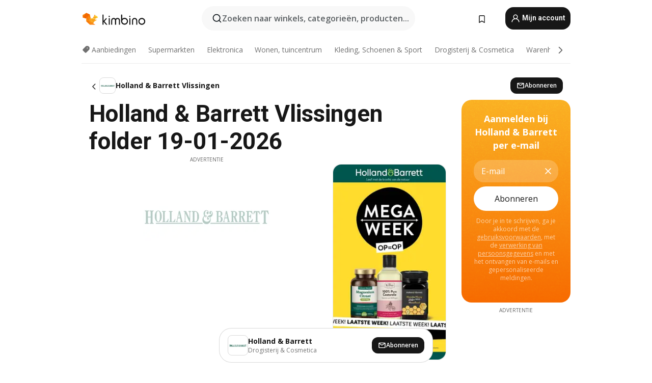

--- FILE ---
content_type: text/html;charset=utf-8
request_url: https://www.kimbino.nl/stad/vlissingen/holland-barrett/
body_size: 96959
content:
<!DOCTYPE html><html  lang="nl-NL"><head><meta charset="utf-8">
<meta name="viewport" content="width=device-width, initial-scale=1.0, maximum-scale=5.0, minimum-scale=1.0">
<title>Kimbino</title>
<link rel="preconnect" href="https://fonts.googleapis.com">
<link rel="preconnect" href="https://fonts.gstatic.com" crossorigin>
<script src="https://securepubads.g.doubleclick.net/tag/js/gpt.js" type="text/javascript" async></script>
<link rel="stylesheet" href="https://fonts.googleapis.com/css2?family=Open+Sans:wght@400;600;700&family=Roboto:wght@400;600;700&display=swap">
<style>.iziToast-capsule{backface-visibility:hidden;font-size:0;height:0;transform:translateZ(0);transition:transform .5s cubic-bezier(.25,.8,.25,1),height .5s cubic-bezier(.25,.8,.25,1);width:100%}.iziToast-capsule,.iziToast-capsule *{box-sizing:border-box}.iziToast-overlay{bottom:-100px;display:block;left:0;position:fixed;right:0;top:-100px;z-index:997}.iziToast{background:#ededede6;border-color:#ededede6;clear:both;cursor:default;display:inline-block;font-family:Lato,Tahoma,Arial;font-size:14px;padding:8px 45px 9px 0;pointer-events:all;position:relative;transform:translate(0);width:100%;-webkit-touch-callout:none;min-height:54px;-webkit-user-select:none;-moz-user-select:none;user-select:none}.iziToast>.iziToast-progressbar{background:#fff3;bottom:0;left:0;position:absolute;width:100%;z-index:1}.iziToast>.iziToast-progressbar>div{background:#0000004d;border-radius:0 0 3px 3px;height:2px;width:100%}.iziToast.iziToast-balloon:before{border-left:15px solid transparent;border-radius:0;border-right:0 solid transparent;border-top:10px solid #000;border-top-color:inherit;content:"";height:0;left:auto;position:absolute;right:8px;top:100%;width:0}.iziToast.iziToast-balloon .iziToast-progressbar{bottom:auto;top:0}.iziToast.iziToast-balloon>div{border-radius:0 0 0 3px}.iziToast>.iziToast-cover{background-color:#0000001a;background-position:50% 50%;background-repeat:no-repeat;background-size:100%;bottom:0;height:100%;left:0;margin:0;position:absolute;top:0}.iziToast>.iziToast-close{background:url([data-uri]) no-repeat 50% 50%;background-size:8px;border:0;cursor:pointer;height:100%;opacity:.6;outline:0;padding:0;position:absolute;right:0;top:0;width:42px}.iziToast>.iziToast-close:hover{opacity:1}.iziToast>.iziToast-body{height:auto;margin:0 0 0 15px;min-height:36px;padding:0 0 0 10px;position:relative;text-align:left}.iziToast>.iziToast-body:after{clear:both;content:"";display:table}.iziToast>.iziToast-body .iziToast-texts{display:inline-block;float:left;margin:10px 0 0;padding-right:2px}.iziToast>.iziToast-body .iziToast-inputs{float:left;margin:3px -2px;min-height:19px}.iziToast>.iziToast-body .iziToast-inputs>input:not([type=checkbox]):not([type=radio]),.iziToast>.iziToast-body .iziToast-inputs>select{background:#0000001a;border:0;border-radius:2px;box-shadow:0 0 0 1px #0003;color:#000;display:inline-block;font-size:13px;letter-spacing:.02em;margin:2px;min-height:26px;padding:4px 7px;position:relative}.iziToast>.iziToast-body .iziToast-inputs>input:not([type=checkbox]):not([type=radio]):focus,.iziToast>.iziToast-body .iziToast-inputs>select:focus{box-shadow:0 0 0 1px #0009}.iziToast>.iziToast-body .iziToast-buttons{float:left;margin:4px -2px;min-height:17px}.iziToast>.iziToast-body .iziToast-buttons>a,.iziToast>.iziToast-body .iziToast-buttons>button,.iziToast>.iziToast-body .iziToast-buttons>input:not([type=checkbox]):not([type=radio]){background:#0000001a;border:0;border-radius:2px;color:#000;cursor:pointer;display:inline-block;font-size:12px;letter-spacing:.02em;margin:2px;padding:5px 10px;position:relative}.iziToast>.iziToast-body .iziToast-buttons>a:hover,.iziToast>.iziToast-body .iziToast-buttons>button:hover,.iziToast>.iziToast-body .iziToast-buttons>input:not([type=checkbox]):not([type=radio]):hover{background:#0003}.iziToast>.iziToast-body .iziToast-buttons>a:focus,.iziToast>.iziToast-body .iziToast-buttons>button:focus,.iziToast>.iziToast-body .iziToast-buttons>input:not([type=checkbox]):not([type=radio]):focus{box-shadow:0 0 0 1px #0009}.iziToast>.iziToast-body .iziToast-buttons>a:active,.iziToast>.iziToast-body .iziToast-buttons>button:active,.iziToast>.iziToast-body .iziToast-buttons>input:not([type=checkbox]):not([type=radio]):active{top:1px}.iziToast>.iziToast-body .iziToast-icon{color:#000;display:table;font-size:23px;height:24px;left:0;line-height:24px;margin-top:-12px;position:absolute;top:50%;width:24px}.iziToast>.iziToast-body .iziToast-icon.ico-info{background:url([data-uri]) no-repeat 50% 50%;background-size:85%}.iziToast>.iziToast-body .iziToast-icon.ico-warning{background:url([data-uri]) no-repeat 50% 50%;background-size:85%}.iziToast>.iziToast-body .iziToast-icon.ico-error{background:url([data-uri]) no-repeat 50% 50%;background-size:80%}.iziToast>.iziToast-body .iziToast-icon.ico-success{background:url([data-uri]) no-repeat 50% 50%;background-size:85%}.iziToast>.iziToast-body .iziToast-icon.ico-question{background:url([data-uri]) no-repeat 50% 50%;background-size:85%}.iziToast>.iziToast-body .iziToast-message,.iziToast>.iziToast-body .iziToast-title{float:left;font-size:14px;line-height:16px;padding:0;text-align:left;white-space:normal}.iziToast>.iziToast-body .iziToast-title{color:#000;margin:0}.iziToast>.iziToast-body .iziToast-message{color:#0009;margin:0 0 10px}.iziToast.iziToast-animateInside .iziToast-buttons-child,.iziToast.iziToast-animateInside .iziToast-icon,.iziToast.iziToast-animateInside .iziToast-inputs-child,.iziToast.iziToast-animateInside .iziToast-message,.iziToast.iziToast-animateInside .iziToast-title{opacity:0}.iziToast-target{margin:0 auto;position:relative;width:100%}.iziToast-target .iziToast-capsule{overflow:hidden}.iziToast-target .iziToast-capsule:after{clear:both;content:" ";display:block;font-size:0;height:0;visibility:hidden}.iziToast-target .iziToast-capsule .iziToast{float:left;width:100%}.iziToast-wrapper{display:flex;flex-direction:column;pointer-events:none;position:fixed;width:100%;z-index:99999}.iziToast-wrapper .iziToast.iziToast-balloon:before{border-left:15px solid transparent;border-right:0 solid transparent;border-top:10px solid #000;border-top-color:inherit;left:auto;right:8px}.iziToast-wrapper-bottomLeft{bottom:0;left:0;text-align:left}.iziToast-wrapper-bottomLeft .iziToast.iziToast-balloon:before,.iziToast-wrapper-topLeft .iziToast.iziToast-balloon:before{border-left:0 solid transparent;border-right:15px solid transparent;left:8px;right:auto}.iziToast-wrapper-bottomRight{bottom:0;right:0;text-align:right}.iziToast-wrapper-topLeft{left:0;text-align:left;top:0}.iziToast-wrapper-topRight{right:0;text-align:right;top:0}.iziToast-wrapper-topCenter{left:0;right:0;text-align:center;top:0}.iziToast-wrapper-bottomCenter,.iziToast-wrapper-center{bottom:0;left:0;right:0;text-align:center}.iziToast-wrapper-center{align-items:center;flex-flow:column;justify-content:center;top:0}.iziToast-rtl{direction:rtl;font-family:Tahoma,Lato,Arial;padding:8px 0 9px 45px}.iziToast-rtl .iziToast-cover{left:auto;right:0}.iziToast-rtl .iziToast-close{left:0;right:auto}.iziToast-rtl .iziToast-body{margin:0 16px 0 0;padding:0 10px 0 0;text-align:right}.iziToast-rtl .iziToast-body .iziToast-buttons,.iziToast-rtl .iziToast-body .iziToast-inputs,.iziToast-rtl .iziToast-body .iziToast-message,.iziToast-rtl .iziToast-body .iziToast-texts,.iziToast-rtl .iziToast-body .iziToast-title{float:right;text-align:right}.iziToast-rtl .iziToast-body .iziToast-icon{left:auto;right:0}@media only screen and (min-width:568px){.iziToast-wrapper{padding:10px 15px}.iziToast{border-radius:3px;margin:5px 0;width:auto}.iziToast:after{border-radius:3px;box-shadow:inset 0 -10px 20px -10px #0003,inset 0 0 5px #0000001a,0 8px 8px -5px #00000040;content:"";height:100%;left:0;position:absolute;top:0;width:100%;z-index:-1}.iziToast:not(.iziToast-rtl) .iziToast-cover{border-radius:3px 0 0 3px}.iziToast.iziToast-rtl .iziToast-cover{border-radius:0 3px 3px 0}.iziToast.iziToast-color-dark:after{box-shadow:inset 0 -10px 20px -10px #ffffff4d,0 10px 10px -5px #00000040}.iziToast.iziToast-balloon .iziToast-progressbar{background:0 0}.iziToast.iziToast-balloon:after{box-shadow:0 10px 10px -5px #00000040,inset 0 10px 20px -5px #00000040}.iziToast-target .iziToast:after{box-shadow:inset 0 -10px 20px -10px #0003,inset 0 0 5px #0000001a}}.iziToast.iziToast-theme-dark{background:#565c70;border-color:#565c70}.iziToast.iziToast-theme-dark .iziToast-title{color:#fff}.iziToast.iziToast-theme-dark .iziToast-message{color:#ffffffb3;font-weight:300}.iziToast.iziToast-theme-dark .iziToast-close{background:url([data-uri]) no-repeat 50% 50%;background-size:8px}.iziToast.iziToast-theme-dark .iziToast-icon{color:#fff}.iziToast.iziToast-theme-dark .iziToast-icon.ico-info{background:url([data-uri]) no-repeat 50% 50%;background-size:85%}.iziToast.iziToast-theme-dark .iziToast-icon.ico-warning{background:url([data-uri]) no-repeat 50% 50%;background-size:85%}.iziToast.iziToast-theme-dark .iziToast-icon.ico-error{background:url([data-uri]) no-repeat 50% 50%;background-size:80%}.iziToast.iziToast-theme-dark .iziToast-icon.ico-success{background:url([data-uri]) no-repeat 50% 50%;background-size:85%}.iziToast.iziToast-theme-dark .iziToast-icon.ico-question{background:url([data-uri]) no-repeat 50% 50%;background-size:85%}.iziToast.iziToast-theme-dark .iziToast-buttons>a,.iziToast.iziToast-theme-dark .iziToast-buttons>button,.iziToast.iziToast-theme-dark .iziToast-buttons>input{background:#ffffff1a;color:#fff}.iziToast.iziToast-theme-dark .iziToast-buttons>a:hover,.iziToast.iziToast-theme-dark .iziToast-buttons>button:hover,.iziToast.iziToast-theme-dark .iziToast-buttons>input:hover{background:#fff3}.iziToast.iziToast-theme-dark .iziToast-buttons>a:focus,.iziToast.iziToast-theme-dark .iziToast-buttons>button:focus,.iziToast.iziToast-theme-dark .iziToast-buttons>input:focus{box-shadow:0 0 0 1px #fff9}.iziToast.iziToast-color-red{background:#ffafb4e6;border-color:#ffafb4e6}.iziToast.iziToast-color-orange{background:#ffcfa5e6;border-color:#ffcfa5e6}.iziToast.iziToast-color-yellow{background:#fff9b2e6;border-color:#fff9b2e6}.iziToast.iziToast-color-blue{background:#9ddeffe6;border-color:#9ddeffe6}.iziToast.iziToast-color-green{background:#a6efb8e6;border-color:#a6efb8e6}.iziToast.iziToast-layout2 .iziToast-body .iziToast-message,.iziToast.iziToast-layout2 .iziToast-body .iziToast-texts{width:100%}.iziToast.iziToast-layout3{border-radius:2px}.iziToast.iziToast-layout3:after{display:none}.iziToast .revealIn,.iziToast.revealIn{animation:iziT-revealIn 1s cubic-bezier(.25,1.6,.25,1) both}.iziToast .slideIn,.iziToast.slideIn{animation:iziT-slideIn 1s cubic-bezier(.16,.81,.32,1) both}.iziToast.bounceInLeft{animation:iziT-bounceInLeft .7s ease-in-out both}.iziToast.bounceInRight{animation:iziT-bounceInRight .85s ease-in-out both}.iziToast.bounceInDown{animation:iziT-bounceInDown .7s ease-in-out both}.iziToast.bounceInUp{animation:iziT-bounceInUp .7s ease-in-out both}.iziToast .fadeIn,.iziToast.fadeIn{animation:iziT-fadeIn .5s ease both}.iziToast.fadeInUp{animation:iziT-fadeInUp .7s ease both}.iziToast.fadeInDown{animation:iziT-fadeInDown .7s ease both}.iziToast.fadeInLeft{animation:iziT-fadeInLeft .85s cubic-bezier(.25,.8,.25,1) both}.iziToast.fadeInRight{animation:iziT-fadeInRight .85s cubic-bezier(.25,.8,.25,1) both}.iziToast.flipInX{animation:iziT-flipInX .85s cubic-bezier(.35,0,.25,1) both}.iziToast.fadeOut{animation:iziT-fadeOut .7s ease both}.iziToast.fadeOutDown{animation:iziT-fadeOutDown .7s cubic-bezier(.4,.45,.15,.91) both}.iziToast.fadeOutUp{animation:iziT-fadeOutUp .7s cubic-bezier(.4,.45,.15,.91) both}.iziToast.fadeOutLeft{animation:iziT-fadeOutLeft .5s ease both}.iziToast.fadeOutRight{animation:iziT-fadeOutRight .5s ease both}.iziToast.flipOutX{animation:iziT-flipOutX .7s cubic-bezier(.4,.45,.15,.91) both;backface-visibility:visible!important}.iziToast-overlay.fadeIn{animation:iziT-fadeIn .5s ease both}.iziToast-overlay.fadeOut{animation:iziT-fadeOut .7s ease both}@keyframes iziT-revealIn{0%{opacity:0;transform:scale3d(.3,.3,1)}to{opacity:1}}@keyframes iziT-slideIn{0%{opacity:0;transform:translate(50px)}to{opacity:1;transform:translate(0)}}@keyframes iziT-bounceInLeft{0%{opacity:0;transform:translate(280px)}50%{opacity:1;transform:translate(-20px)}70%{transform:translate(10px)}to{transform:translate(0)}}@keyframes iziT-bounceInRight{0%{opacity:0;transform:translate(-280px)}50%{opacity:1;transform:translate(20px)}70%{transform:translate(-10px)}to{transform:translate(0)}}@keyframes iziT-bounceInDown{0%{opacity:0;transform:translateY(-200px)}50%{opacity:1;transform:translateY(10px)}70%{transform:translateY(-5px)}to{transform:translateY(0)}}@keyframes iziT-bounceInUp{0%{opacity:0;transform:translateY(200px)}50%{opacity:1;transform:translateY(-10px)}70%{transform:translateY(5px)}to{transform:translateY(0)}}@keyframes iziT-fadeIn{0%{opacity:0}to{opacity:1}}@keyframes iziT-fadeInUp{0%{opacity:0;transform:translate3d(0,100%,0)}to{opacity:1;transform:none}}@keyframes iziT-fadeInDown{0%{opacity:0;transform:translate3d(0,-100%,0)}to{opacity:1;transform:none}}@keyframes iziT-fadeInLeft{0%{opacity:0;transform:translate3d(300px,0,0)}to{opacity:1;transform:none}}@keyframes iziT-fadeInRight{0%{opacity:0;transform:translate3d(-300px,0,0)}to{opacity:1;transform:none}}@keyframes iziT-flipInX{0%{opacity:0;transform:perspective(400px) rotateX(90deg)}40%{transform:perspective(400px) rotateX(-20deg)}60%{opacity:1;transform:perspective(400px) rotateX(10deg)}80%{transform:perspective(400px) rotateX(-5deg)}to{transform:perspective(400px)}}@keyframes iziT-fadeOut{0%{opacity:1}to{opacity:0}}@keyframes iziT-fadeOutDown{0%{opacity:1}to{opacity:0;transform:translate3d(0,100%,0)}}@keyframes iziT-fadeOutUp{0%{opacity:1}to{opacity:0;transform:translate3d(0,-100%,0)}}@keyframes iziT-fadeOutLeft{0%{opacity:1}to{opacity:0;transform:translate3d(-200px,0,0)}}@keyframes iziT-fadeOutRight{0%{opacity:1}to{opacity:0;transform:translate3d(200px,0,0)}}@keyframes iziT-flipOutX{0%{transform:perspective(400px)}30%{opacity:1;transform:perspective(400px) rotateX(-20deg)}to{opacity:0;transform:perspective(400px) rotateX(90deg)}}</style>
<style>.iziToast-wrapper .iziToast-capsule .iziToast{font-family:inherit!important;max-width:90%;padding:0 36px 0 0}.iziToast-wrapper .iziToast-capsule .iziToast.iziToast-theme-let-dark{border-radius:29px;font-weight:590;min-height:unset}.iziToast-wrapper .iziToast-capsule .iziToast.iziToast-theme-let-dark:after{box-shadow:none}.iziToast-wrapper .iziToast-capsule .iziToast.iziToast-theme-let-dark:not([class^=iziToast-layout])>.iziToast-body .iziToast-icon{transform:scale(.6666666667)!important}.iziToast-wrapper .iziToast-capsule .iziToast.iziToast-theme-let-dark:not([class^=iziToast-layout])>.iziToast-body .iziToast-buttons>:not([class^=custom-]){background:#ffffff0a;border:.5px solid hsla(0,0%,100%,.08);border-radius:12px;color:#fff;margin:2px 4px}.iziToast-wrapper .iziToast-capsule .iziToast.iziToast-theme-let-dark:not([class^=iziToast-layout])>.iziToast-body .iziToast-buttons>:not([class^=custom-]):active,.iziToast-wrapper .iziToast-capsule .iziToast.iziToast-theme-let-dark:not([class^=iziToast-layout])>.iziToast-body .iziToast-buttons>:not([class^=custom-]):focus{outline:1px solid #fff}.iziToast-wrapper .iziToast-capsule .iziToast.iziToast-theme-let-dark.iziToast-layout2>.iziToast-body:has(.iziToast-icon){padding-left:55px!important}.iziToast-wrapper .iziToast-capsule .iziToast.iziToast-theme-let-dark.iziToast-layout2>.iziToast-body .iziToast-icon{background-color:currentColor;border-radius:999px;color:#ffffff0a;left:8px;outline:12px solid currentColor;transform:unset!important}.iziToast-wrapper .iziToast-capsule .iziToast.iziToast-theme-let-dark.iziToast-layout2>.iziToast-body .iziToast-buttons>*{height:44px;padding:12px 20px}.iziToast-wrapper .iziToast-capsule .iziToast.iziToast-theme-let-dark>.iziToast-body{margin-left:16px;min-height:unset}.iziToast-wrapper .iziToast-capsule .iziToast.iziToast-theme-let-dark>.iziToast-body .iziToast-texts{margin-top:12px}.iziToast-wrapper .iziToast-capsule .iziToast.iziToast-theme-let-dark>.iziToast-body .iziToast-message{margin-bottom:12px!important}.iziToast-wrapper .iziToast-capsule .iziToast.iziToast-theme-let-dark>.iziToast-body .iziToast-buttons{float:right}.iziToast-wrapper .iziToast-capsule .iziToast.iziToast-theme-let-dark>.iziToast-body .iziToast-buttons>*{font-weight:600}.iziToast-wrapper .iziToast-capsule .iziToast.iziToast-theme-let-dark>.iziToast-body .iziToast-buttons>.custom-underline{background:none;border:none;box-shadow:none;color:#fff;outline:none;text-decoration:underline}.iziToast-wrapper .iziToast-capsule .iziToast.iziToast-theme-let-dark>.iziToast-body .iziToast-buttons>.custom-outline{background:none;border:.5px solid hsla(0,0%,100%,.08);border-radius:16px;color:#fff}.iziToast-wrapper .iziToast-capsule .iziToast.iziToast-theme-let-dark>.iziToast-body .iziToast-buttons>.custom-white{background:#fff;border-radius:16px;color:#2c2c2c}.iziToast-wrapper .iziToast-capsule .iziToast.iziToast-theme-let-dark>.iziToast-close{background:url(/images/toaster/icons/close.svg) no-repeat 50%;right:16px;width:16px}.iziToast-wrapper .iziToast-capsule .iziToast.iziToast-theme-let-dark>.iziToast-progressbar{left:50%;transform:translate(-50%);width:calc(100% - 40px)}body .iziToast-wrapper-bottomCenter{bottom:16px}body:has(.shop-subscription-banner-bottom) .iziToast-wrapper-bottomCenter{bottom:75px}</style>
<style>.svg-sprite[data-v-2d20a859]{fill:currentColor}</style>
<style>.rating[data-v-cc504407]{flex-wrap:nowrap;gap:5px}.rating .stars[data-v-cc504407]{background-image:url(/images/icons/star.svg);height:14px}.rating .reviews[data-v-cc504407]{color:#0a1217;display:-webkit-box;font-size:10px;font-weight:400;line-height:1.4;opacity:.66;-webkit-box-orient:vertical;-webkit-line-clamp:1;line-clamp:1;overflow:hidden;text-overflow:ellipsis}</style>
<style>.mobile-app-banner[data-v-669a73c1]{background-color:#fff;border-bottom:.5px solid #f2f2f7;height:58px;overflow:hidden;position:relative;z-index:20}@media (min-width:992px){.mobile-app-banner[data-v-669a73c1]{display:none}}.mobile-app-banner .content[data-v-669a73c1]{gap:8px;overflow:hidden;padding:2px 8px 2px 14px}.mobile-app-banner .content>.cta[data-v-669a73c1]{gap:10px;min-width:0;overflow:hidden}.mobile-app-banner .content>.cta .text[data-v-669a73c1]{overflow:hidden}.mobile-app-banner .content>.cta .text p[data-v-669a73c1]{color:#000;margin:0;overflow:hidden;text-overflow:ellipsis;white-space:nowrap}.mobile-app-banner .content>.cta .text p[data-v-669a73c1]:first-of-type{font-size:14px;font-weight:500;letter-spacing:-.4px}.mobile-app-banner .content>.cta .text p[data-v-669a73c1]:nth-of-type(2){font-size:12px;font-weight:400;letter-spacing:-.6px;opacity:.6}.mobile-app-banner .content .app-icon[data-v-669a73c1]{aspect-ratio:1;border:.5px solid #e5e5ea;border-radius:12px;min-width:50px}.mobile-app-banner .content .store-link[data-v-669a73c1]{background-color:#0074e5;border-radius:999px;color:#fff;font-size:14px;font-weight:600;height:30px;padding:0 17px;transition:filter .25s ease-in}.mobile-app-banner .content .store-link[data-v-669a73c1]:hover{filter:brightness(.9)}.mobile-app-banner .content .close-icon[data-v-669a73c1]{transition:transform .5s ease-in}.mobile-app-banner .content .close-icon[data-v-669a73c1]:hover{transform:scale(1.2)}.mobile-app-banner .content .close-icon[data-v-669a73c1],.mobile-app-banner .content .store-link[data-v-669a73c1]{cursor:pointer}</style>
<style>.search-button[data-v-c2f4e54d]{align-items:center;-webkit-appearance:none;-moz-appearance:none;appearance:none;background:#f8f8f8;border:none;border-radius:999px;color:#0a1217a8;display:flex;font-size:14px;font-weight:600;gap:8px;justify-content:space-between;max-height:36px;min-width:0;padding:8px 24px 8px 12px;position:relative;-webkit-user-select:none;-moz-user-select:none;user-select:none}@media (min-width:590px){.search-button[data-v-c2f4e54d]{font-size:16px;max-height:48px;min-width:300px;padding:12px 12px 12px 20px}}.search-button[data-v-c2f4e54d] svg{flex:1 0 20px;fill:#0a1217;max-width:20px}.search-button .try-to-search[data-v-c2f4e54d]{flex:1;overflow:hidden;text-align:left;text-overflow:ellipsis;white-space:nowrap}</style>
<style>input[data-v-6631adb9]{-webkit-appearance:none;-moz-appearance:none;appearance:none;background:none;border:none;color:#666;font-size:16px;font-weight:600;height:44px;outline:none;padding:0;width:100%}input[data-v-6631adb9]::-moz-placeholder{color:#0a1217a8}input[data-v-6631adb9]::placeholder{color:#0a1217a8}</style>
<style>.nuxt-icon{height:1em;margin-bottom:.125em;vertical-align:middle;width:1em}.nuxt-icon--fill,.nuxt-icon--fill *{fill:currentColor}</style>
<style>.loader-wrapper[data-v-d1e05baa]{align-items:center;display:flex;font-size:16px;font-weight:600;gap:6px;width:100%}.loader-wrapper .loader[data-v-d1e05baa]{animation:spin-d1e05baa 1.2s linear infinite;border:4px solid #f8f8f8;border-radius:50%;border-top-color:#5dbd20;height:24px;text-align:center;width:24px}@keyframes spin-d1e05baa{0%{transform:rotate(0)}to{transform:rotate(1turn)}}.city-picker-input[data-v-d1e05baa]{align-items:center;background:#f8f8f8;border-radius:999px;color:#0a1217a8;cursor:pointer;display:flex;font-size:14px;font-weight:600;gap:8px;max-height:36px;padding:8px 12px;position:relative;-webkit-user-select:none;-moz-user-select:none;user-select:none}.city-picker-input[data-v-d1e05baa]:has(.action-btn){padding-right:8px}@media (min-width:590px){.city-picker-input[data-v-d1e05baa]:has(.action-btn){padding-right:12px}}@media (min-width:590px){.city-picker-input[data-v-d1e05baa]{font-size:16px;max-height:48px;padding:12px 20px}}.city-picker-input .dummy-city[data-v-d1e05baa]{max-width:20vw;min-width:35px;overflow:hidden;text-overflow:ellipsis;white-space:nowrap}.city-picker-input .arrow[data-v-d1e05baa]{color:#0a1217;font-size:20px}.action-btn[data-v-d1e05baa]{align-items:center;-webkit-appearance:none;-moz-appearance:none;appearance:none;background:#0a1217;border:none;border-radius:12px;color:#fff;cursor:pointer;display:flex;font-size:12px;height:28px;margin-left:4px;padding:0 8px}@media (min-width:590px){.action-btn[data-v-d1e05baa]{height:32px}}.clear-btn[data-v-d1e05baa]{-webkit-appearance:none;-moz-appearance:none;appearance:none;background:none;border:none;color:#666;padding:0}</style>
<style>.notification-bell-holder[data-v-25c254b0]{height:24px;margin-left:1rem;position:relative;top:1px;width:24px}.notification-bell-holder .notification-bell[data-v-25c254b0]{--animationDuration:var(--6f9ae1d4);--width:0;--clipPath:0;clip-path:inset(var(--clipPath));cursor:pointer;flex-shrink:0;position:relative;text-align:center;transition:all var(--animationDuration);width:var(--width)}.notification-bell-holder .notification-bell.shown[data-v-25c254b0]{--clipPath:-10px;--width:24px}.notification-bell-holder .notification-bell.shown .notifications[data-v-25c254b0]{--countScale:1}.notification-bell-holder .notification-bell .icon[data-v-25c254b0]{height:21px;transform-origin:top center;transition:transform 1.5s;width:18px;will-change:transform}.notification-bell-holder .notification-bell .icon[data-v-25c254b0] path{fill:var(--357562ee)}.notification-bell-holder .notification-bell .icon.ringing[data-v-25c254b0]{animation:ring-25c254b0 var(--animationDuration) ease-in-out var(--0310a2f4)}.notification-bell-holder .notification-bell .notifications[data-v-25c254b0]{--countScale:0;align-items:center;background-color:#ff3b30;border:1.5px solid;border-radius:50%;color:#fff;display:flex;height:16px;justify-content:center;position:absolute;right:-3px;top:-3px;transform:scale(var(--countScale));transition:transform var(--animationDuration);width:16px;will-change:transform}.notification-bell-holder .notification-bell .notifications .count[data-v-25c254b0]{font-family:Roboto,sans-serif;font-size:10px;font-weight:700;position:relative;top:.5px}@keyframes ring-25c254b0{0%{transform:rotate(0)}25%{transform:rotate(15deg)}50%{transform:rotate(0)}75%{transform:rotate(-15deg)}to{transform:rotate(0)}}</style>
<style>.nav-bookmarks[data-v-8ef6e452]{min-width:36px;padding:6px}@media (min-width:992px){.nav-bookmarks[data-v-8ef6e452]{padding:12px}}.nav-bookmarks[data-v-8ef6e452]:after{background-color:red;border-radius:50%;content:"";display:inline-block;height:8px;opacity:0;position:absolute;right:6px;top:5px;transition:opacity .25s linear;width:8px}@media (min-width:992px){.nav-bookmarks[data-v-8ef6e452]:after{right:7px;top:8px}}.nav-bookmarks.has-entries[data-v-8ef6e452]:after{animation:showDot-8ef6e452 1s 1s forwards}.nav-bookmarks.pulsate[data-v-8ef6e452]:after{animation:pulsate-8ef6e452 2s 1s;opacity:1}.nav-bookmarks svg[data-v-8ef6e452]{color:#111;font-size:20px}@keyframes showDot-8ef6e452{0%{opacity:0}to{opacity:1}}@keyframes pulsate-8ef6e452{0%{transform:scale(1)}25%{transform:scale(1.35)}50%{transform:scale(1)}75%{transform:scale(1.35)}to{opacity:1}}</style>
<style>.dropdowns .dropdown-mobile-holder[data-v-c7af85b0]{background:#fff;display:block;height:100vh;padding-top:8px;position:fixed;right:0;text-align:left;top:0;transform-origin:right;width:100vw;z-index:50}@media (min-width:590px){.dropdowns .dropdown-mobile-holder[data-v-c7af85b0]{width:300px}}.dropdowns .dropdown-holder[data-v-c7af85b0]{left:0;margin-top:0;position:absolute;transform:translateZ(0);z-index:100}.dropdowns .dropdown-holder.slide-enter-active[data-v-c7af85b0],.dropdowns .dropdown-holder.slide-leave-active[data-v-c7af85b0]{transition:opacity .3s,margin-top .3s}.dropdowns .dropdown-holder.slide-enter-from[data-v-c7af85b0],.dropdowns .dropdown-holder.slide-leave-to[data-v-c7af85b0]{left:0;margin-top:15px;opacity:0}.dropdowns .dropdown-holder .dropdown-tip[data-v-c7af85b0]{background:#fff;bottom:0;clip-path:polygon(50% 0,0 100%,100% 100%);height:15px;left:0;position:absolute;transform:translateY(100%);width:20px}.dropdowns .dropdown-holder .dropdown-content[data-v-c7af85b0]{background:#fff;border-radius:5px;bottom:-14px;box-shadow:0 3px 10px #0000001a;display:block;left:0;position:absolute;transform:translateY(100%)}</style>
<style>.header-account-dropdown[data-v-23608a5b]{margin:0 .5rem 0 1rem}@media (min-width:992px){.header-account-dropdown[data-v-23608a5b]{margin-left:1.5rem}.header-account-dropdown__account[data-v-23608a5b]{align-items:center;background-color:#f5f5f57a;border:.5px solid #f2f2f7;border-radius:12px;color:#fff;cursor:pointer;display:flex;height:36px;justify-content:center;line-height:45px;text-align:center;transition:all .25s;width:36px}.header-account-dropdown__account[data-v-23608a5b]:hover{box-shadow:0 2px 8px #0000000a;filter:brightness(.95)}}.header-account-dropdown__account .user[data-v-23608a5b]{font-size:20px;margin-bottom:0;position:relative}@media (min-width:992px){.header-account-dropdown__account .user[data-v-23608a5b]{top:-1px}}.header-account-dropdown__account .user[data-v-23608a5b] path{fill:#0a1217}.header-account-dropdown__dropdown[data-v-23608a5b]{color:#666;font-family:Roboto,sans-serif;font-size:14px;font-weight:400;padding:1rem 0;width:100%}@media (min-width:590px){.header-account-dropdown__dropdown[data-v-23608a5b]{width:250px}}.header-account-dropdown__dropdown>div[data-v-23608a5b]{background-color:#fff}.header-account-dropdown__dropdown>div[data-v-23608a5b]:hover{color:#0a1217;filter:brightness(.95)}.header-account-dropdown__dropdown .number[data-v-23608a5b]{background-color:#171717;border-radius:50%;color:#fff;font-size:10px;height:18px;line-height:18px;text-align:center;width:18px}.header-account-dropdown__dropdown a[data-v-23608a5b],.header-account-dropdown__dropdown button[data-v-23608a5b]{color:currentColor;display:inline-block;padding:8px 15px 8px 25px;width:100%}.header-account-dropdown__dropdown a.orange[data-v-23608a5b],.header-account-dropdown__dropdown button.orange[data-v-23608a5b]{border:none;color:#f96a01;font-weight:700;overflow:hidden;text-overflow:ellipsis}.header-account-dropdown__dropdown a.orange span[data-v-23608a5b],.header-account-dropdown__dropdown button.orange span[data-v-23608a5b]{color:currentColor;font-size:12px;font-weight:400}.header-account-dropdown__dropdown .logout-btn[data-v-23608a5b]{-webkit-appearance:none;-moz-appearance:none;appearance:none;background:#fff;border:none;color:#0a1217;font-weight:600;overflow:hidden;text-align:left;text-overflow:ellipsis}</style>
<style>.button[data-v-ff603878]{background:#5dbd20;border:2px solid #5dbd20;border-radius:12px;box-sizing:border-box;-moz-box-sizing:border-box;color:#fff;cursor:pointer;display:inline-block;font-weight:700;height:-moz-max-content;height:max-content;line-height:1.2em;min-height:44px;padding:.5em 5em;transition:all .2s}.button[data-v-ff603878]:focus,.button[data-v-ff603878]:hover{color:#fff;outline:transparent}.button[data-v-ff603878]:hover{background:#70b653;border-color:#70b653}.button.white[data-v-ff603878]{border:2px solid #fff}.button.white[data-v-ff603878]:hover{background:#818181;border-color:#fff}.button.primary[data-v-ff603878]{background:#171717;border-color:#171717}.button.primary[data-v-ff603878]:hover{background:#313131;border-color:#313131}.button .arrow[data-v-ff603878]{margin:0 -.75rem 4px 1rem;transform:rotate(90deg)}.button.red[data-v-ff603878]{background:red;border-color:red}.button.red[data-v-ff603878]:hover{background:#f33;border-color:#f33}.button.orange[data-v-ff603878]{background:#f96a01;border-color:#f96a01}.button.orange[data-v-ff603878]:hover{background:#fe872f;border-color:#fe872f}.button.orange.outline[data-v-ff603878]{background:#fff;color:#f96a01}.button.orange.outline[data-v-ff603878]:hover{background:#f96a01;border-color:#f96a01;color:#fff}.button.green.outline[data-v-ff603878]{background:#fff;color:#5dbd20}.button.green.outline[data-v-ff603878]:hover{background:#5dbd20;color:#fff}.button.grey[data-v-ff603878]{background:#9d9d9d;border-color:#9d9d9d}.button.grey[data-v-ff603878]:hover{background:#b1b1b1;border-color:#b1b1b1}.button.grey.outline[data-v-ff603878]{background:transparent;border:2px solid #9d9d9d;color:#9d9d9d}.button.grey.outline[data-v-ff603878]:hover{background:#9d9d9d;color:#fff}.button.light-grey[data-v-ff603878]{background:#f5f5f5;border-color:#f5f5f5;color:#0a1217}.button.light-grey[data-v-ff603878]:hover{background:#e1e1e1;border-color:#e1e1e1}.button.light-grey.outline[data-v-ff603878]{background:transparent;border:2px solid #f5f5f5;color:#0a1217}.button.light-grey.outline[data-v-ff603878]:hover{background:#f5f5f5;color:#0a1217}.button.blue[data-v-ff603878]{background:#3b5998;border-color:#3b5998;color:#fff}.button.blue[data-v-ff603878]:hover{background:#344e86;border-color:#344e86}.button.google-login[data-v-ff603878]{background:#fff;border-color:#9d9d9d;color:#9d9d9d}.button.google-login[data-v-ff603878]:hover{background:#9d9d9d;color:#fff}.button.google-login:hover img[data-v-ff603878]{filter:brightness(0) invert(1)}.button.mustard[data-v-ff603878]{background:#f3a116;border-color:#f3a116}.button.mustard[data-v-ff603878]:hover{background:#f5b547;border-color:#f5b547}.button.slim[data-v-ff603878]{padding:.5em 2em}.button.no-wrap[data-v-ff603878]{white-space:nowrap}.button.block[data-v-ff603878]{display:block;padding-left:.5em;padding-right:.5em;text-align:center;width:100%}.button.text-left[data-v-ff603878],.button.text-right[data-v-ff603878]{text-align:left}.button.icon[data-v-ff603878]{align-items:center;border-radius:50%;display:flex;height:40px;justify-content:center;min-height:0;padding:0;width:40px}.button.compact[data-v-ff603878]{height:26px;width:26px}.button.disabled[data-v-ff603878]{opacity:.6}.button.shadow[data-v-ff603878]{box-shadow:0 7px 10px #00000065}</style>
<style>.inputs-desktop[data-v-fc9d1cbf]{gap:12px;width:60%}#header-main-toolbar .toolbar-desktop[data-v-fc9d1cbf]{background:#fff!important;height:72px;position:fixed;width:100vw;z-index:10}#header-main-toolbar .toolbar-desktop__holder[data-v-fc9d1cbf]{align-items:center;display:flex;height:100%;justify-content:space-between}#header-main-toolbar .toolbar-desktop .account-icon[data-v-fc9d1cbf]{height:20px;width:20px}#header-main-toolbar .toolbar-desktop .account-btn[data-v-fc9d1cbf]{-webkit-backdrop-filter:blur(15px);backdrop-filter:blur(15px);border-radius:16px;font-size:14px;font-weight:600;padding:0 8px}#header-main-toolbar .toolbar-desktop__toolbar-icons[data-v-fc9d1cbf]{align-items:center;color:#9d9d9d;display:flex;font-family:Roboto,sans-serif;font-size:14px;font-weight:700}#header-main-toolbar .toolbar-desktop__toolbar-icons div[data-v-fc9d1cbf],#header-main-toolbar .toolbar-desktop__toolbar-icons>button[data-v-fc9d1cbf]{cursor:pointer}#header-main-toolbar .toolbar-mobile[data-v-fc9d1cbf]{background:#fff;box-shadow:0 3px 10px #0000001a;position:fixed;transition:.3s ease-in-out;width:100vw;z-index:10}#header-main-toolbar .toolbar-mobile__holder[data-v-fc9d1cbf]{display:flex;gap:8px;min-height:92px}#header-main-toolbar .toolbar-mobile__top-row[data-v-fc9d1cbf]{align-items:center;display:flex;flex-direction:row;justify-content:space-between;width:100%}#header-main-toolbar .toolbar-mobile__menu[data-v-fc9d1cbf]{cursor:pointer}#header-main-toolbar .toolbar-mobile__menu[data-v-fc9d1cbf] path{fill:#0a1217}#header-main-toolbar .toolbar-mobile__icons[data-v-fc9d1cbf]{align-items:center;display:flex}#header-main-toolbar .toolbar-mobile__icons svg[data-v-fc9d1cbf]{font-size:20px}#header-main-toolbar .toolbar-mobile__icons .user[data-v-fc9d1cbf] path{fill:#0a1217}#header-main-toolbar .toolbar-mobile__icons>div[data-v-fc9d1cbf]{align-items:center;display:flex;justify-content:center;padding:6px;width:40px}#header-main-toolbar .toolbar-mobile__bottom-row[data-v-fc9d1cbf]{background:#fff;font-size:11px}#header-main-toolbar .toolbar-mobile__bottom-row.hidden-branches-height[data-v-fc9d1cbf]{height:0}#header-main-toolbar .toolbar-mobile__bottom-row .on[data-v-fc9d1cbf]{overflow:hidden;text-overflow:ellipsis;white-space:nowrap}#header-main-toolbar .toolbar-mobile__bottom-row .green[data-v-fc9d1cbf]{color:#5dbd20}#header-main-toolbar .toolbar-mobile__bottom-row svg[data-v-fc9d1cbf]{vertical-align:sub}#header-main-toolbar .toolbar-mobile__bottom-row .inputs[data-v-fc9d1cbf]{gap:8px}</style>
<style>.navbar-desktop-submenu[data-v-5556c928]{background:#f5f5f5;border-top:16px solid #fff;color:#fff;cursor:default;display:none;height:auto;padding:1em 0 1.5em;position:absolute;top:100%;width:100%;z-index:9}.navbar-desktop-submenu.show[data-v-5556c928]{display:block}.navbar-desktop-submenu__body[data-v-5556c928]{color:#666;font-size:.75em;font-weight:600;height:100%;-webkit-user-select:none;-moz-user-select:none;user-select:none}.navbar-desktop-submenu__body__shop-list[data-v-5556c928]{flex:1;font-family:Roboto,sans-serif;gap:8px}.navbar-desktop-submenu__body__shop-list a[data-v-5556c928]{color:currentColor}.navbar-desktop-submenu__body__shop-list a[data-v-5556c928]:focus,.navbar-desktop-submenu__body__shop-list a[data-v-5556c928]:hover{color:#0a1217;outline:none;text-decoration:underline}.navbar-desktop-submenu__body__shop-list__heading[data-v-5556c928]{color:#0a1217a8;font-weight:400}.navbar-desktop-submenu__body__shop-list__shop-links__shop-col[data-v-5556c928]{gap:4px}.navbar-desktop-submenu__body__shop-list__category-link[data-v-5556c928]{font-size:1.1667em;font-weight:700;text-decoration:underline}</style>
<style>.navbar-holder[data-v-e2edcd88]{background:#fff;display:none;position:fixed;top:72px;transition:.6s ease-in-out;width:100%;z-index:8}@media (min-width:992px){.navbar-holder[data-v-e2edcd88]{display:block}}.navbar-holder.scrolled-up[data-v-e2edcd88]{top:-300px}.navbar-holder .navbar-desktop[data-v-e2edcd88]{border-bottom:.5px solid rgba(0,0,0,.08);display:none;min-height:52px;white-space:nowrap}@media (min-width:992px){.navbar-holder .navbar-desktop[data-v-e2edcd88]{align-items:center;display:flex;justify-content:center}}.navbar-holder .navbar-desktop__arrow-left[data-v-e2edcd88],.navbar-holder .navbar-desktop__arrow-right[data-v-e2edcd88]{cursor:pointer;height:0;padding:0;transition:width .25s,height .25s,filter .25s,padding .25s;width:0;z-index:5}.navbar-holder .navbar-desktop__arrow-left[data-v-e2edcd88]:hover,.navbar-holder .navbar-desktop__arrow-right[data-v-e2edcd88]:hover{fill:#0a1217}.navbar-holder .navbar-desktop__arrow-left.shown[data-v-e2edcd88],.navbar-holder .navbar-desktop__arrow-right.shown[data-v-e2edcd88]{height:35px;padding:0 10px;width:40px}.navbar-holder .navbar-desktop__arrow-left[data-v-e2edcd88]{background:#fff;transform:rotate(90deg)}.navbar-holder .navbar-desktop__arrow-right[data-v-e2edcd88]{background:#fff;transform:rotate(-90deg)}.navbar-holder .navbar-desktop nav[data-v-e2edcd88]{border:none;display:flex;flex:1;margin:0;overflow-y:hidden;padding:0;position:relative;-ms-overflow-style:none;overflow:-moz-scrollbars-none;scrollbar-width:none}.navbar-holder .navbar-desktop nav[data-v-e2edcd88]::-webkit-scrollbar{display:none}.navbar-holder .navbar-desktop nav .offers-category[data-v-e2edcd88] svg{font-size:18px;margin-right:2px;position:relative;top:-2px}.navbar-holder .navbar-desktop a[data-v-e2edcd88]{border-bottom:0 solid transparent;color:#707070;display:inline-block;font-size:14px;font-weight:400;line-height:52px;margin-right:1.7em;position:relative}.navbar-holder .navbar-desktop a[data-v-e2edcd88]:after{background:transparent;bottom:0;content:"";height:2px;left:0;position:absolute;width:100%}.navbar-holder .navbar-desktop a.router-link-active[data-v-e2edcd88],.navbar-holder .navbar-desktop a.submenu-active[data-v-e2edcd88],.navbar-holder .navbar-desktop a[data-v-e2edcd88]:focus,.navbar-holder .navbar-desktop a[data-v-e2edcd88]:hover{color:#0a1217!important}.navbar-holder .navbar-desktop a.router-link-active[data-v-e2edcd88]:after,.navbar-holder .navbar-desktop a.submenu-active[data-v-e2edcd88]:after,.navbar-holder .navbar-desktop a[data-v-e2edcd88]:focus:after,.navbar-holder .navbar-desktop a[data-v-e2edcd88]:hover:after{background-color:#171717}.navbar-holder .navbar-desktop a.router-link-active[data-v-e2edcd88]{font-weight:600}.navbar-holder .navbar-desktop a[data-v-e2edcd88]:focus{outline:none}.navbar-holder .navbar-desktop a.event[data-v-e2edcd88],.navbar-holder .navbar-desktop a.special-offers[data-v-e2edcd88]{color:#707070;font-size:14px}.navbar-holder .navbar-desktop a.special-offers.router-link-exact-active[data-v-e2edcd88]{color:#f96a01!important}.navbar-holder .navbar-desktop a.special-offers.router-link-exact-active[data-v-e2edcd88]:after{background-color:#f96a01}</style>
<style>.navbar-links[data-v-240bc567]{line-height:3em}.navbar-links.submenu[data-v-240bc567]{padding-top:50px}.navbar-links a[data-v-240bc567],.navbar-links span[data-v-240bc567]{align-items:center;color:#666;cursor:pointer;display:flex;font-size:14px;justify-content:space-between}.navbar-links a svg[data-v-240bc567],.navbar-links span svg[data-v-240bc567]{height:16px;transform:rotate(270deg);width:16px}.navbar-links a.event[data-v-240bc567],.navbar-links span.event[data-v-240bc567]{color:#707070!important}.navbar-links a.special-offers[data-v-240bc567],.navbar-links span.special-offers[data-v-240bc567]{color:#707070;gap:2px;justify-content:flex-start}.navbar-links a.special-offers span[data-v-240bc567],.navbar-links span.special-offers span[data-v-240bc567]{color:inherit}.navbar-links a.special-offers[data-v-240bc567] svg,.navbar-links span.special-offers[data-v-240bc567] svg{transform:none}</style>
<style>.navbar-account .link[data-v-9d90c20f],.navbar-account a[data-v-9d90c20f]{color:#5dbd20;font-size:13px}.navbar-account p[data-v-9d90c20f]{font-size:11px;margin:0}.navbar-account .bigger[data-v-9d90c20f]{color:#666;display:block;font-size:16px;font-weight:700}.navbar-account .bigger svg[data-v-9d90c20f]{vertical-align:baseline}.navbar-account h3[data-v-9d90c20f]{color:#171717;font-size:23px}@media (min-width:590px){.navbar-account h3[data-v-9d90c20f]{cursor:pointer}}.navbar-account hr[data-v-9d90c20f]{border:0;border-top:1px solid #d6d6d6;margin:1em 0}</style>
<style>.navbar-footer[data-v-5b40f3fd]{align-items:flex-start;display:flex;flex-direction:column}.navbar-footer__app-holder[data-v-5b40f3fd]{display:flex;flex-direction:column;justify-content:space-between;margin-top:1em;width:210px}.navbar-footer__app-button[data-v-5b40f3fd]{margin-bottom:12px;max-width:100px!important}.navbar-footer__app-button[data-v-5b40f3fd] img{height:28px}.navbar-footer__socials[data-v-5b40f3fd]{display:flex;gap:15px;justify-content:flex-start;margin-bottom:100px;margin-top:20px;width:120px}.navbar-footer__socials a[data-v-5b40f3fd]{color:#9d9d9d!important;height:24px}.navbar-footer__socials a[data-v-5b40f3fd]:hover{color:#5dbd20!important}</style>
<style>.navbar-mobile[data-v-313f5c4b]{background:#000000b3;display:flex;flex-direction:column;height:100vh;position:fixed;width:100vw;z-index:41}.navbar-mobile.linear[data-v-313f5c4b]{background:linear-gradient(90deg,#000000b3 0,#000000b3 calc(100vw - 250px),#fff calc(100vw - 250px),#fff)}.navbar-mobile__body[data-v-313f5c4b]{height:100vh;overflow-y:scroll;position:absolute;right:0;width:inherit}.navbar-mobile__body.no-scroll[data-v-313f5c4b]{overflow-y:hidden}.navbar-mobile__shadow[data-v-313f5c4b]{height:100vh;position:fixed;width:calc(100vw - 250px);z-index:50}@media (min-width:590px){.navbar-mobile__shadow[data-v-313f5c4b]{width:calc(100vw - 300px)}}.navbar-mobile__menu-holder[data-v-313f5c4b]{background:#fff;box-sizing:border-box;-moz-box-sizing:border-box;flex-grow:1;min-height:100vh;min-width:250px;overflow-y:scroll;padding:8px 5px 0;position:absolute;right:0;text-align:right;top:0;transform-origin:right;z-index:50}@media (min-width:590px){.navbar-mobile__menu-holder[data-v-313f5c4b]{height:100vh;width:300px}}.navbar-mobile__menu-holder .close-menu[data-v-313f5c4b]{background:#fff;color:#9d9d9d;cursor:pointer;display:block;height:50px;line-height:36px;padding:8px 20px 0 0;position:fixed;right:0;top:0;width:250px;z-index:inherit}@media (min-width:590px){.navbar-mobile__menu-holder .close-menu[data-v-313f5c4b]{width:300px}}.navbar-mobile__menu-holder .close-menu.scrolled[data-v-313f5c4b]{box-shadow:0 3px 10px #0000001a;transition:all .2s}.navbar-mobile__nav-holder[data-v-313f5c4b]{background:#fff;display:flex;flex-flow:column;justify-content:flex-start;margin-top:42px;overflow-y:overlay;text-align:left}@media (min-width:590px){.navbar-mobile__nav-holder[data-v-313f5c4b]{min-height:100%}}.navbar-mobile__nav-holder nav[data-v-313f5c4b]{background:#fff}.navbar-mobile__nav-holder nav h4[data-v-313f5c4b]{font-family:Open Sans,sans-serif;overflow:hidden;text-overflow:ellipsis;white-space:nowrap}.navbar-mobile__nav-holder nav h4 svg[data-v-313f5c4b]{height:16px;margin-bottom:2px;transform:rotate(90deg);width:16px}.navbar-mobile__nav-holder[data-v-313f5c4b] hr,.navbar-mobile__nav-holder hr[data-v-313f5c4b]{border:0;border-top:1px solid #d6d6d6;margin:1em 0}.navbar-mobile__submenu[data-v-313f5c4b]{background:#fff;margin-top:50px;min-height:100vh;padding-left:20px;position:absolute;right:15px;top:0;width:235px}@media (min-width:590px){.navbar-mobile__submenu[data-v-313f5c4b]{width:275px}}.navbar-mobile__submenu-header[data-v-313f5c4b]{background:#fff;position:absolute;transform:translate(0);width:210px}@media (min-width:590px){.navbar-mobile__submenu-header[data-v-313f5c4b]{width:250px}}.navbar-mobile__submenu-header.scrolled[data-v-313f5c4b]{position:fixed}.navbar-mobile__submenu-header.scrolled hr[data-v-313f5c4b]{margin-bottom:.5em}.slide-enter-active[data-v-313f5c4b],.slide-leave-active[data-v-313f5c4b]{transition:all var(--99043bfa) ease-in-out}.slide-enter-from[data-v-313f5c4b],.slide-leave-to[data-v-313f5c4b]{transform:translate(300px)}.menu-hide-enter-active[data-v-313f5c4b],.menu-hide-leave-active[data-v-313f5c4b]{transition:all var(--a7f7f17e) ease-in-out}.menu-hide-enter-from[data-v-313f5c4b],.menu-hide-leave-to[data-v-313f5c4b]{opacity:0;transform:translate(-300px) scaleY(0);transform-origin:right}.submenu-slide-enter-active[data-v-313f5c4b],.submenu-slide-leave-active[data-v-313f5c4b]{transition:all var(--99043bfa) ease-in-out}.submenu-slide-enter-from[data-v-313f5c4b],.submenu-slide-leave-to[data-v-313f5c4b]{transform:translate(300px);transform-origin:top}</style>
<style>.shop-header[data-v-6801b5c0]{align-items:center;align-self:stretch;display:flex;height:56px;justify-content:space-between;padding:0}.shop-header .shop-header-left[data-v-6801b5c0]{align-items:center;display:flex;flex:1;gap:12px;min-width:0}.shop-header .shop-logo[data-v-6801b5c0]{align-items:center;aspect-ratio:1/1;border:.5px solid rgba(0,0,0,.15);border-radius:8px;display:flex;height:32px;justify-content:center;overflow:hidden;width:32px}.shop-header .shop-logo img[data-v-6801b5c0]{max-height:90%;max-width:90%;-o-object-fit:contain;object-fit:contain}.shop-header .shop-name[data-v-6801b5c0]{align-items:center;color:#171717;display:block;font-size:14px;font-weight:700;line-height:20px;margin:0;overflow:hidden;text-overflow:ellipsis;white-space:nowrap}.shop-header .action-btn[data-v-6801b5c0]{align-items:center;background:#171717;border:0;border-radius:12px;color:#fff;display:flex;font-size:12px;font-weight:600;gap:4px;justify-content:center;letter-spacing:0;line-height:16px;padding:8px 12px}.shop-header .arrow[data-v-6801b5c0]{cursor:pointer}</style>
<style>.tooltip-wrapper.fade-enter-active[data-v-b6f1a0fb],.tooltip-wrapper.fade-leave-active[data-v-b6f1a0fb]{transition:opacity .3s}.tooltip-wrapper.fade-enter-from[data-v-b6f1a0fb],.tooltip-wrapper.fade-leave-to[data-v-b6f1a0fb]{opacity:0}.tooltip-wrapper .text[data-v-b6f1a0fb]{border-radius:3px;font-size:12px;font-weight:700;margin-right:8px;overflow-x:hidden;padding:.4em .65em;pointer-events:none;position:absolute;right:100%;top:50%;transform:translateY(-50%);white-space:nowrap}.tooltip-wrapper .text[data-v-b6f1a0fb] :after{border-bottom:.6em solid transparent;border-top:.6em solid transparent;content:"";height:0;position:absolute;right:-6px;top:5px;width:0}.tooltip-wrapper.grey .text[data-v-b6f1a0fb]{background:#f4f4f4;color:#9d9d9d}.tooltip-wrapper.grey .text[data-v-b6f1a0fb] :after{border-left:.6em solid #f4f4f4}.tooltip-wrapper.green .text[data-v-b6f1a0fb]{background:#5dbd20;color:#fff}.tooltip-wrapper.green .text[data-v-b6f1a0fb] :after{border-left:.6em solid #5dbd20}.tooltip-wrapper.orange .text[data-v-b6f1a0fb]{background:#f96a01;color:#fff}.tooltip-wrapper.orange .text[data-v-b6f1a0fb] :after{border-left:.6em solid #f96a01}</style>
<style>.icon-menu-holder[data-v-bbb63ce7]{position:absolute;right:0;top:-2.5px;z-index:80}@media (min-width:590px){.icon-menu-holder[data-v-bbb63ce7]{top:50%;transform:translateY(-50%)}}.icon-menu-holder .icon-menu[data-v-bbb63ce7]{background:var(--36c36d0c);border-radius:50%;color:#9d9d9d;cursor:pointer;height:35px;line-height:35px;text-align:center;transition:all .3s;width:35px}.icon-menu-holder .icon-menu:hover svg[data-v-bbb63ce7]{color:#707070;transition:.2s ease-in-out}@media (min-width:590px){.icon-menu-holder.login[data-v-bbb63ce7]{top:0;transform:translateY(0)}}.icon-menu-holder.login .icon-menu[data-v-bbb63ce7]{align-items:center;display:flex;font-size:14px;height:24px;justify-content:space-evenly;vertical-align:center;width:24px}.icon-menu-holder.login .icon-menu svg[data-v-bbb63ce7]{height:14px;width:14px}@media (min-width:590px){.icon-menu-holder.login .icon-menu[data-v-bbb63ce7]{height:35px;line-height:35px;width:35px}.icon-menu-holder.login .icon-menu svg[data-v-bbb63ce7]{height:24px;width:24px}}</style>
<style>.header .brand[data-v-94f917fe]{align-items:center;background:#fff;margin:.8em 0 1.6em}.header .brand[data-v-94f917fe],.header .brand .container[data-v-94f917fe]{display:flex;justify-content:center}.header .brand[data-v-94f917fe] img{height:24px}@media (min-width:590px){.header .brand[data-v-94f917fe] img{height:35px;margin:1.2em 0}}</style>
<style>.switch-holder[data-v-c720a873]{background:#c4c4c4;border-radius:15px;cursor:pointer;display:flex;height:22px;padding:2px;position:relative;transition:all .3s;width:45px}.switch-holder.active[data-v-c720a873]{background:#5dbd20}.switch-holder.active .dot[data-v-c720a873]{transform:translate(23px)}.switch-holder.disabled[data-v-c720a873]{cursor:default;opacity:.4;pointer-events:none}.switch-holder .dot[data-v-c720a873]{background:#fff;border-radius:50%;height:18px;transition:all .3s;width:18px}</style>
<style>.button[data-v-077a7e48]{background:#5dbd20;border:2px solid #5dbd20;border-radius:5px;box-sizing:border-box;-moz-box-sizing:border-box;color:#fff;cursor:pointer;display:inline-block;font-weight:700;height:-moz-max-content;height:max-content;line-height:1.2em;min-height:44px;padding:.5em 5em;transition:all .2s}.button[data-v-077a7e48]:focus,.button[data-v-077a7e48]:hover{color:#fff;outline:transparent}.button[data-v-077a7e48]:hover{background:#70b653;border-color:#70b653}.button.white[data-v-077a7e48]{border:2px solid #fff}.button.white[data-v-077a7e48]:hover{background:#818181;border-color:#fff}.button .arrow[data-v-077a7e48]{margin:0 -.75rem 4px 1rem;transform:rotate(90deg)}.button.primary-black[data-v-077a7e48]{background:#171717;border-color:#171717}.button.primary-black[data-v-077a7e48]:hover{background:#313131;border-color:#313131}.button.red[data-v-077a7e48]{background:red;border-color:red}.button.red[data-v-077a7e48]:hover{background:#f33;border-color:#f33}.button.orange[data-v-077a7e48]{background:#f96a01;border-color:#f96a01}.button.orange[data-v-077a7e48]:hover{background:#fe872f;border-color:#fe872f}.button.orange.outline[data-v-077a7e48]{background:#fff;color:#f96a01}.button.orange.outline[data-v-077a7e48]:hover{background:#f96a01;border-color:#f96a01;color:#fff}.button.green.outline[data-v-077a7e48]{background:#fff;color:#5dbd20}.button.green.outline[data-v-077a7e48]:hover{background:#5dbd20;color:#fff}.button.grey[data-v-077a7e48]{background:#9d9d9d;border-color:#9d9d9d}.button.grey[data-v-077a7e48]:hover{background:#b1b1b1;border-color:#b1b1b1}.button.grey.outline[data-v-077a7e48]{background:transparent;border:2px solid #9d9d9d;color:#9d9d9d}.button.grey.outline[data-v-077a7e48]:hover{background:#9d9d9d;color:#fff}.button.light-grey[data-v-077a7e48]{background:#f5f5f5;border-color:#f5f5f5;color:#0a1217}.button.light-grey[data-v-077a7e48]:hover{background:#e1e1e1;border-color:#e1e1e1}.button.light-grey.outline[data-v-077a7e48]{background:transparent;border:2px solid #f5f5f5;color:#0a1217}.button.light-grey.outline[data-v-077a7e48]:hover{background:#f5f5f5;color:#0a1217}.button.blue[data-v-077a7e48]{background:#3b5998;border-color:#3b5998;color:#fff}.button.blue[data-v-077a7e48]:hover{background:#344e86;border-color:#344e86}.button.google-login[data-v-077a7e48]{background:#fff;border-color:#9d9d9d;color:#9d9d9d}.button.google-login[data-v-077a7e48]:hover{background:#9d9d9d;color:#fff}.button.google-login:hover img[data-v-077a7e48]{filter:brightness(0) invert(1)}.button.mustard[data-v-077a7e48]{background:#f3a116;border-color:#f3a116}.button.mustard[data-v-077a7e48]:hover{background:#f5b547;border-color:#f5b547}.button.slim[data-v-077a7e48]{padding:.5em 2em}.button.no-wrap[data-v-077a7e48]{white-space:nowrap}.button.block[data-v-077a7e48]{display:block;padding-left:.5em;padding-right:.5em;text-align:center;width:100%}.button.text-left[data-v-077a7e48],.button.text-right[data-v-077a7e48]{text-align:left}.button.icon[data-v-077a7e48]{align-items:center;border-radius:50%;display:flex;height:40px;justify-content:center;min-height:0;padding:0;width:40px}.button.compact[data-v-077a7e48]{height:26px;width:26px}.button.disabled[data-v-077a7e48],.button[data-v-077a7e48]:disabled{cursor:not-allowed;opacity:.6}.button.shadow[data-v-077a7e48]{box-shadow:0 7px 10px #00000065}</style>
<style>a[data-v-aa2d8489]{font-family:Roboto,sans-serif}.buttons[data-v-aa2d8489]{display:flex;justify-content:space-between}.buttons[data-v-aa2d8489] .button{font-size:14px;height:auto;min-width:160px;padding:.8em 1em}@media (max-width:350px){.buttons[data-v-aa2d8489] .button{min-width:120px}}.cookies-section[data-v-aa2d8489]{box-shadow:0 1px 6px #0000001f;margin:.5em -15px}.cookies-section[data-v-aa2d8489]:first-of-type{margin-top:1em}.cookies-section .section-headline[data-v-aa2d8489]{align-items:center;display:flex;justify-content:space-between;padding:1em;transition:.25s ease-in-out}.cookies-section .section-headline.opened[data-v-aa2d8489]{background:#5dbd20;color:#fff}.cookies-section .section-headline svg[data-v-aa2d8489]{color:#666;height:16px;transform:rotate(-90deg);transition:.2s ease-in-out;width:16px}.cookies-section .section-headline svg[data-v-aa2d8489] .svg-arrow-down{stroke-width:1.5px}.cookies-section .section-headline svg.rotated[data-v-aa2d8489]{color:#fff;transform:rotate(0)}.cookies-section .section-check[data-v-aa2d8489]{align-items:center;display:flex;justify-content:space-between}.cookies-section .section-text[data-v-aa2d8489]{margin-top:.75em;padding:0 1em 1em;transition:all .3s}.cookies-section .more-info[data-v-aa2d8489]{color:#666}</style>
<style>a[data-v-f5b67cb6]{font-family:Roboto,sans-serif}.cookies-section .section-check[data-v-f5b67cb6]{align-items:center}.buttons[data-v-f5b67cb6],.cookies-section .section-check[data-v-f5b67cb6]{display:flex;justify-content:space-between}.buttons[data-v-f5b67cb6] .button{font-size:14px;min-width:160px;padding:.8em 1em}@media (max-width:350px){.buttons[data-v-f5b67cb6] .button{min-width:120px}}@media (min-width:992px){.buttons[data-v-f5b67cb6]{display:block}.buttons[data-v-f5b67cb6] .button{max-width:285px;width:100%}.buttons[data-v-f5b67cb6] .button:first-of-type{margin-right:2rem}}@media (min-width:1300px){.buttons[data-v-f5b67cb6] .button{max-width:325px}}.cat-picker[data-v-f5b67cb6]{border-radius:8px;box-shadow:0 3px 30px #00000029;padding:1em 0;position:relative}.cat-picker[data-v-f5b67cb6]:after{border:10px solid transparent;border-left-color:#fff;content:"";height:0;position:absolute;right:-20px;top:10%;transition:.3s ease-in-out;width:0}.cat-picker.green-triangle[data-v-f5b67cb6]:after{border-left:10px solid #5dbd20}.cat-picker .cat-pick[data-v-f5b67cb6]{cursor:pointer;padding:.4em 1em;position:relative;transition:.3s ease-in-out}.cat-picker .cat-pick.active[data-v-f5b67cb6]{background-color:#5dbd20;color:#fff}.cat-picker .cat-pick a[data-v-f5b67cb6]{color:#666;display:block;font-weight:700;height:100%;width:100%}</style>
<style>.full-screen-modal[data-v-eba9eb7d]{height:100%;overflow-x:hidden;position:fixed;top:0;width:100vw;z-index:33}.full-screen-modal[data-v-eba9eb7d]:focus{border:none;outline:none}</style>
<style>.cookies-modal[data-v-e71bc736]{background:#fff;overflow-x:hidden}</style>
<style>.ad[data-v-a4cd315d]{text-align:center;width:100%}.ad[data-v-a4cd315d],.ad .text-center[data-v-a4cd315d]{font-size:10px}.ad .text-grey[data-v-a4cd315d]{color:#888}.ad.placeholder[data-v-a4cd315d]{min-height:315px}.ad.large-placeholder[data-v-a4cd315d]{height:660px}.ad.small-placeholder[data-v-a4cd315d]{min-height:115px}.logo-placeholder[data-v-a4cd315d]{left:0;margin-left:auto;margin-right:auto;opacity:.3;position:absolute;right:0;text-align:center;top:15%}</style>
<style>.bottom-ad[data-v-b27bfb53]{background:#fff;bottom:0;box-shadow:0 -3px 15px #0003;left:0;opacity:0;pointer-events:none;position:fixed;width:100%}.bottom-ad.visible[data-v-b27bfb53]{opacity:1;pointer-events:auto;transform:translateY(0)!important;z-index:96}.close[data-v-b27bfb53]{cursor:pointer;display:flex;justify-content:right;margin-top:-2.5px;width:100%}.close svg[data-v-b27bfb53]{height:20px;margin:0 10px;width:20px}@media (min-width:1500px){.close svg[data-v-b27bfb53]{height:24px;margin:10px 10px 0 0;width:24px}}.close-button-wrapper[data-v-b27bfb53]{align-items:center;background:#fff;display:flex;height:27px;justify-content:center;position:absolute;right:0;top:-27px;width:27px;z-index:96}.close-button svg[data-v-b27bfb53]{fill:none;stroke:#666;stroke-linecap:round;stroke-width:2px;height:10px;width:10px}</style>
<style>/*!
 * Bootstrap Reboot v4.6.2 (https://getbootstrap.com/)
 * Copyright 2011-2022 The Bootstrap Authors
 * Copyright 2011-2022 Twitter, Inc.
 * Licensed under MIT (https://github.com/twbs/bootstrap/blob/main/LICENSE)
 * Forked from Normalize.css, licensed MIT (https://github.com/necolas/normalize.css/blob/master/LICENSE.md)
 */*,:after,:before{box-sizing:border-box}html{font-family:sans-serif;line-height:1.15;-webkit-text-size-adjust:100%;-webkit-tap-highlight-color:rgba(0,0,0,0)}article,aside,figcaption,figure,footer,header,hgroup,main,nav,section{display:block}body{background-color:#fff;color:#212529;font-family:-apple-system,BlinkMacSystemFont,Segoe UI,Roboto,Helvetica Neue,Arial,Noto Sans,Liberation Sans,sans-serif,Apple Color Emoji,Segoe UI Emoji,Segoe UI Symbol,Noto Color Emoji;font-size:1rem;font-weight:400;line-height:1.5;margin:0;text-align:left}[tabindex="-1"]:focus:not(:focus-visible){outline:0!important}hr{box-sizing:content-box;height:0;overflow:visible}h1,h2,h3,h4,h5,h6{margin-bottom:.5rem;margin-top:0}p{margin-bottom:1rem;margin-top:0}abbr[data-original-title],abbr[title]{border-bottom:0;cursor:help;text-decoration:underline;-webkit-text-decoration:underline dotted;text-decoration:underline dotted;-webkit-text-decoration-skip-ink:none;text-decoration-skip-ink:none}address{font-style:normal;line-height:inherit}address,dl,ol,ul{margin-bottom:1rem}dl,ol,ul{margin-top:0}ol ol,ol ul,ul ol,ul ul{margin-bottom:0}dt{font-weight:700}dd{margin-bottom:.5rem;margin-left:0}blockquote{margin:0 0 1rem}b,strong{font-weight:bolder}small{font-size:80%}sub,sup{font-size:75%;line-height:0;position:relative;vertical-align:baseline}sub{bottom:-.25em}sup{top:-.5em}a{background-color:transparent;color:#007bff;text-decoration:none}a:hover{color:#0056b3;text-decoration:underline}a:not([href]):not([class]),a:not([href]):not([class]):hover{color:inherit;text-decoration:none}code,kbd,pre,samp{font-family:SFMono-Regular,Menlo,Monaco,Consolas,Liberation Mono,Courier New,monospace;font-size:1em}pre{margin-bottom:1rem;margin-top:0;overflow:auto;-ms-overflow-style:scrollbar}figure{margin:0 0 1rem}img{border-style:none}img,svg{vertical-align:middle}svg{overflow:hidden}table{border-collapse:collapse}caption{caption-side:bottom;color:#6c757d;padding-bottom:.75rem;padding-top:.75rem;text-align:left}th{text-align:inherit;text-align:-webkit-match-parent}label{display:inline-block;margin-bottom:.5rem}button{border-radius:0}button:focus:not(:focus-visible){outline:0}button,input,optgroup,select,textarea{font-family:inherit;font-size:inherit;line-height:inherit;margin:0}button,input{overflow:visible}button,select{text-transform:none}[role=button]{cursor:pointer}select{word-wrap:normal}[type=button],[type=reset],[type=submit],button{-webkit-appearance:button}[type=button]:not(:disabled),[type=reset]:not(:disabled),[type=submit]:not(:disabled),button:not(:disabled){cursor:pointer}[type=button]::-moz-focus-inner,[type=reset]::-moz-focus-inner,[type=submit]::-moz-focus-inner,button::-moz-focus-inner{border-style:none;padding:0}input[type=checkbox],input[type=radio]{box-sizing:border-box;padding:0}textarea{overflow:auto;resize:vertical}fieldset{border:0;margin:0;min-width:0;padding:0}legend{color:inherit;display:block;font-size:1.5rem;line-height:inherit;margin-bottom:.5rem;max-width:100%;padding:0;white-space:normal;width:100%}progress{vertical-align:baseline}[type=number]::-webkit-inner-spin-button,[type=number]::-webkit-outer-spin-button{height:auto}[type=search]{-webkit-appearance:none;outline-offset:-2px}[type=search]::-webkit-search-decoration{-webkit-appearance:none}::-webkit-file-upload-button{-webkit-appearance:button;font:inherit}output{display:inline-block}summary{cursor:pointer;display:list-item}template{display:none}[hidden]{display:none!important}/*!
 * Bootstrap Grid v4.6.2 (https://getbootstrap.com/)
 * Copyright 2011-2022 The Bootstrap Authors
 * Copyright 2011-2022 Twitter, Inc.
 * Licensed under MIT (https://github.com/twbs/bootstrap/blob/main/LICENSE)
 */html{box-sizing:border-box;-ms-overflow-style:scrollbar}*,:after,:before{box-sizing:inherit}.container,.container-fluid,.container-lg,.container-md,.container-sm,.container-xl,.container-xs,.container-xxl{margin-left:auto;margin-right:auto;padding-left:15px;padding-right:15px;width:100%}@media (min-width:420px){.container,.container-xs,.container-xxs{max-width:420px}}@media (min-width:590px){.container,.container-sm,.container-xs,.container-xxs{max-width:560px}}@media (min-width:760px){.container,.container-md,.container-sm,.container-xs,.container-xxs{max-width:730px}}@media (min-width:992px){.container,.container-lg,.container-md,.container-sm,.container-xs,.container-xxs{max-width:960px}}@media (min-width:1300px){.container,.container-lg,.container-md,.container-sm,.container-xl,.container-xs,.container-xxs{max-width:1230px}}@media (min-width:1500px){.container,.container-lg,.container-md,.container-sm,.container-xl,.container-xs,.container-xxl,.container-xxs{max-width:1440px}}.row{display:flex;flex-wrap:wrap;margin-left:-15px;margin-right:-15px}.no-gutters{margin-left:0;margin-right:0}.no-gutters>.col,.no-gutters>[class*=col-]{padding-left:0;padding-right:0}.col,.col-1,.col-10,.col-11,.col-12,.col-2,.col-3,.col-4,.col-5,.col-6,.col-7,.col-8,.col-9,.col-auto,.col-lg,.col-lg-1,.col-lg-10,.col-lg-11,.col-lg-12,.col-lg-2,.col-lg-3,.col-lg-4,.col-lg-5,.col-lg-6,.col-lg-7,.col-lg-8,.col-lg-9,.col-lg-auto,.col-md,.col-md-1,.col-md-10,.col-md-11,.col-md-12,.col-md-2,.col-md-3,.col-md-4,.col-md-5,.col-md-6,.col-md-7,.col-md-8,.col-md-9,.col-md-auto,.col-sm,.col-sm-1,.col-sm-10,.col-sm-11,.col-sm-12,.col-sm-2,.col-sm-3,.col-sm-4,.col-sm-5,.col-sm-6,.col-sm-7,.col-sm-8,.col-sm-9,.col-sm-auto,.col-xl,.col-xl-1,.col-xl-10,.col-xl-11,.col-xl-12,.col-xl-2,.col-xl-3,.col-xl-4,.col-xl-5,.col-xl-6,.col-xl-7,.col-xl-8,.col-xl-9,.col-xl-auto,.col-xs,.col-xs-1,.col-xs-10,.col-xs-11,.col-xs-12,.col-xs-2,.col-xs-3,.col-xs-4,.col-xs-5,.col-xs-6,.col-xs-7,.col-xs-8,.col-xs-9,.col-xs-auto,.col-xxl,.col-xxl-1,.col-xxl-10,.col-xxl-11,.col-xxl-12,.col-xxl-2,.col-xxl-3,.col-xxl-4,.col-xxl-5,.col-xxl-6,.col-xxl-7,.col-xxl-8,.col-xxl-9,.col-xxl-auto,.col-xxs,.col-xxs-1,.col-xxs-10,.col-xxs-11,.col-xxs-12,.col-xxs-2,.col-xxs-3,.col-xxs-4,.col-xxs-5,.col-xxs-6,.col-xxs-7,.col-xxs-8,.col-xxs-9,.col-xxs-auto{padding-left:15px;padding-right:15px;position:relative;width:100%}.col{flex-basis:0;flex-grow:1;max-width:100%}.row-cols-1>*{flex:0 0 100%;max-width:100%}.row-cols-2>*{flex:0 0 50%;max-width:50%}.row-cols-3>*{flex:0 0 33.3333333333%;max-width:33.3333333333%}.row-cols-4>*{flex:0 0 25%;max-width:25%}.row-cols-5>*{flex:0 0 20%;max-width:20%}.row-cols-6>*{flex:0 0 16.6666666667%;max-width:16.6666666667%}.col-auto{flex:0 0 auto;max-width:100%;width:auto}.col-1{flex:0 0 8.33333333%;max-width:8.33333333%}.col-2{flex:0 0 16.66666667%;max-width:16.66666667%}.col-3{flex:0 0 25%;max-width:25%}.col-4{flex:0 0 33.33333333%;max-width:33.33333333%}.col-5{flex:0 0 41.66666667%;max-width:41.66666667%}.col-6{flex:0 0 50%;max-width:50%}.col-7{flex:0 0 58.33333333%;max-width:58.33333333%}.col-8{flex:0 0 66.66666667%;max-width:66.66666667%}.col-9{flex:0 0 75%;max-width:75%}.col-10{flex:0 0 83.33333333%;max-width:83.33333333%}.col-11{flex:0 0 91.66666667%;max-width:91.66666667%}.col-12{flex:0 0 100%;max-width:100%}.order-first{order:-1}.order-last{order:13}.order-0{order:0}.order-1{order:1}.order-2{order:2}.order-3{order:3}.order-4{order:4}.order-5{order:5}.order-6{order:6}.order-7{order:7}.order-8{order:8}.order-9{order:9}.order-10{order:10}.order-11{order:11}.order-12{order:12}.offset-1{margin-left:8.33333333%}.offset-2{margin-left:16.66666667%}.offset-3{margin-left:25%}.offset-4{margin-left:33.33333333%}.offset-5{margin-left:41.66666667%}.offset-6{margin-left:50%}.offset-7{margin-left:58.33333333%}.offset-8{margin-left:66.66666667%}.offset-9{margin-left:75%}.offset-10{margin-left:83.33333333%}.offset-11{margin-left:91.66666667%}@media (min-width:340px){.col-xxs{flex-basis:0;flex-grow:1;max-width:100%}.row-cols-xxs-1>*{flex:0 0 100%;max-width:100%}.row-cols-xxs-2>*{flex:0 0 50%;max-width:50%}.row-cols-xxs-3>*{flex:0 0 33.3333333333%;max-width:33.3333333333%}.row-cols-xxs-4>*{flex:0 0 25%;max-width:25%}.row-cols-xxs-5>*{flex:0 0 20%;max-width:20%}.row-cols-xxs-6>*{flex:0 0 16.6666666667%;max-width:16.6666666667%}.col-xxs-auto{flex:0 0 auto;max-width:100%;width:auto}.col-xxs-1{flex:0 0 8.33333333%;max-width:8.33333333%}.col-xxs-2{flex:0 0 16.66666667%;max-width:16.66666667%}.col-xxs-3{flex:0 0 25%;max-width:25%}.col-xxs-4{flex:0 0 33.33333333%;max-width:33.33333333%}.col-xxs-5{flex:0 0 41.66666667%;max-width:41.66666667%}.col-xxs-6{flex:0 0 50%;max-width:50%}.col-xxs-7{flex:0 0 58.33333333%;max-width:58.33333333%}.col-xxs-8{flex:0 0 66.66666667%;max-width:66.66666667%}.col-xxs-9{flex:0 0 75%;max-width:75%}.col-xxs-10{flex:0 0 83.33333333%;max-width:83.33333333%}.col-xxs-11{flex:0 0 91.66666667%;max-width:91.66666667%}.col-xxs-12{flex:0 0 100%;max-width:100%}.order-xxs-first{order:-1}.order-xxs-last{order:13}.order-xxs-0{order:0}.order-xxs-1{order:1}.order-xxs-2{order:2}.order-xxs-3{order:3}.order-xxs-4{order:4}.order-xxs-5{order:5}.order-xxs-6{order:6}.order-xxs-7{order:7}.order-xxs-8{order:8}.order-xxs-9{order:9}.order-xxs-10{order:10}.order-xxs-11{order:11}.order-xxs-12{order:12}.offset-xxs-0{margin-left:0}.offset-xxs-1{margin-left:8.33333333%}.offset-xxs-2{margin-left:16.66666667%}.offset-xxs-3{margin-left:25%}.offset-xxs-4{margin-left:33.33333333%}.offset-xxs-5{margin-left:41.66666667%}.offset-xxs-6{margin-left:50%}.offset-xxs-7{margin-left:58.33333333%}.offset-xxs-8{margin-left:66.66666667%}.offset-xxs-9{margin-left:75%}.offset-xxs-10{margin-left:83.33333333%}.offset-xxs-11{margin-left:91.66666667%}}@media (min-width:420px){.col-xs{flex-basis:0;flex-grow:1;max-width:100%}.row-cols-xs-1>*{flex:0 0 100%;max-width:100%}.row-cols-xs-2>*{flex:0 0 50%;max-width:50%}.row-cols-xs-3>*{flex:0 0 33.3333333333%;max-width:33.3333333333%}.row-cols-xs-4>*{flex:0 0 25%;max-width:25%}.row-cols-xs-5>*{flex:0 0 20%;max-width:20%}.row-cols-xs-6>*{flex:0 0 16.6666666667%;max-width:16.6666666667%}.col-xs-auto{flex:0 0 auto;max-width:100%;width:auto}.col-xs-1{flex:0 0 8.33333333%;max-width:8.33333333%}.col-xs-2{flex:0 0 16.66666667%;max-width:16.66666667%}.col-xs-3{flex:0 0 25%;max-width:25%}.col-xs-4{flex:0 0 33.33333333%;max-width:33.33333333%}.col-xs-5{flex:0 0 41.66666667%;max-width:41.66666667%}.col-xs-6{flex:0 0 50%;max-width:50%}.col-xs-7{flex:0 0 58.33333333%;max-width:58.33333333%}.col-xs-8{flex:0 0 66.66666667%;max-width:66.66666667%}.col-xs-9{flex:0 0 75%;max-width:75%}.col-xs-10{flex:0 0 83.33333333%;max-width:83.33333333%}.col-xs-11{flex:0 0 91.66666667%;max-width:91.66666667%}.col-xs-12{flex:0 0 100%;max-width:100%}.order-xs-first{order:-1}.order-xs-last{order:13}.order-xs-0{order:0}.order-xs-1{order:1}.order-xs-2{order:2}.order-xs-3{order:3}.order-xs-4{order:4}.order-xs-5{order:5}.order-xs-6{order:6}.order-xs-7{order:7}.order-xs-8{order:8}.order-xs-9{order:9}.order-xs-10{order:10}.order-xs-11{order:11}.order-xs-12{order:12}.offset-xs-0{margin-left:0}.offset-xs-1{margin-left:8.33333333%}.offset-xs-2{margin-left:16.66666667%}.offset-xs-3{margin-left:25%}.offset-xs-4{margin-left:33.33333333%}.offset-xs-5{margin-left:41.66666667%}.offset-xs-6{margin-left:50%}.offset-xs-7{margin-left:58.33333333%}.offset-xs-8{margin-left:66.66666667%}.offset-xs-9{margin-left:75%}.offset-xs-10{margin-left:83.33333333%}.offset-xs-11{margin-left:91.66666667%}}@media (min-width:590px){.col-sm{flex-basis:0;flex-grow:1;max-width:100%}.row-cols-sm-1>*{flex:0 0 100%;max-width:100%}.row-cols-sm-2>*{flex:0 0 50%;max-width:50%}.row-cols-sm-3>*{flex:0 0 33.3333333333%;max-width:33.3333333333%}.row-cols-sm-4>*{flex:0 0 25%;max-width:25%}.row-cols-sm-5>*{flex:0 0 20%;max-width:20%}.row-cols-sm-6>*{flex:0 0 16.6666666667%;max-width:16.6666666667%}.col-sm-auto{flex:0 0 auto;max-width:100%;width:auto}.col-sm-1{flex:0 0 8.33333333%;max-width:8.33333333%}.col-sm-2{flex:0 0 16.66666667%;max-width:16.66666667%}.col-sm-3{flex:0 0 25%;max-width:25%}.col-sm-4{flex:0 0 33.33333333%;max-width:33.33333333%}.col-sm-5{flex:0 0 41.66666667%;max-width:41.66666667%}.col-sm-6{flex:0 0 50%;max-width:50%}.col-sm-7{flex:0 0 58.33333333%;max-width:58.33333333%}.col-sm-8{flex:0 0 66.66666667%;max-width:66.66666667%}.col-sm-9{flex:0 0 75%;max-width:75%}.col-sm-10{flex:0 0 83.33333333%;max-width:83.33333333%}.col-sm-11{flex:0 0 91.66666667%;max-width:91.66666667%}.col-sm-12{flex:0 0 100%;max-width:100%}.order-sm-first{order:-1}.order-sm-last{order:13}.order-sm-0{order:0}.order-sm-1{order:1}.order-sm-2{order:2}.order-sm-3{order:3}.order-sm-4{order:4}.order-sm-5{order:5}.order-sm-6{order:6}.order-sm-7{order:7}.order-sm-8{order:8}.order-sm-9{order:9}.order-sm-10{order:10}.order-sm-11{order:11}.order-sm-12{order:12}.offset-sm-0{margin-left:0}.offset-sm-1{margin-left:8.33333333%}.offset-sm-2{margin-left:16.66666667%}.offset-sm-3{margin-left:25%}.offset-sm-4{margin-left:33.33333333%}.offset-sm-5{margin-left:41.66666667%}.offset-sm-6{margin-left:50%}.offset-sm-7{margin-left:58.33333333%}.offset-sm-8{margin-left:66.66666667%}.offset-sm-9{margin-left:75%}.offset-sm-10{margin-left:83.33333333%}.offset-sm-11{margin-left:91.66666667%}}@media (min-width:760px){.col-md{flex-basis:0;flex-grow:1;max-width:100%}.row-cols-md-1>*{flex:0 0 100%;max-width:100%}.row-cols-md-2>*{flex:0 0 50%;max-width:50%}.row-cols-md-3>*{flex:0 0 33.3333333333%;max-width:33.3333333333%}.row-cols-md-4>*{flex:0 0 25%;max-width:25%}.row-cols-md-5>*{flex:0 0 20%;max-width:20%}.row-cols-md-6>*{flex:0 0 16.6666666667%;max-width:16.6666666667%}.col-md-auto{flex:0 0 auto;max-width:100%;width:auto}.col-md-1{flex:0 0 8.33333333%;max-width:8.33333333%}.col-md-2{flex:0 0 16.66666667%;max-width:16.66666667%}.col-md-3{flex:0 0 25%;max-width:25%}.col-md-4{flex:0 0 33.33333333%;max-width:33.33333333%}.col-md-5{flex:0 0 41.66666667%;max-width:41.66666667%}.col-md-6{flex:0 0 50%;max-width:50%}.col-md-7{flex:0 0 58.33333333%;max-width:58.33333333%}.col-md-8{flex:0 0 66.66666667%;max-width:66.66666667%}.col-md-9{flex:0 0 75%;max-width:75%}.col-md-10{flex:0 0 83.33333333%;max-width:83.33333333%}.col-md-11{flex:0 0 91.66666667%;max-width:91.66666667%}.col-md-12{flex:0 0 100%;max-width:100%}.order-md-first{order:-1}.order-md-last{order:13}.order-md-0{order:0}.order-md-1{order:1}.order-md-2{order:2}.order-md-3{order:3}.order-md-4{order:4}.order-md-5{order:5}.order-md-6{order:6}.order-md-7{order:7}.order-md-8{order:8}.order-md-9{order:9}.order-md-10{order:10}.order-md-11{order:11}.order-md-12{order:12}.offset-md-0{margin-left:0}.offset-md-1{margin-left:8.33333333%}.offset-md-2{margin-left:16.66666667%}.offset-md-3{margin-left:25%}.offset-md-4{margin-left:33.33333333%}.offset-md-5{margin-left:41.66666667%}.offset-md-6{margin-left:50%}.offset-md-7{margin-left:58.33333333%}.offset-md-8{margin-left:66.66666667%}.offset-md-9{margin-left:75%}.offset-md-10{margin-left:83.33333333%}.offset-md-11{margin-left:91.66666667%}}@media (min-width:992px){.col-lg{flex-basis:0;flex-grow:1;max-width:100%}.row-cols-lg-1>*{flex:0 0 100%;max-width:100%}.row-cols-lg-2>*{flex:0 0 50%;max-width:50%}.row-cols-lg-3>*{flex:0 0 33.3333333333%;max-width:33.3333333333%}.row-cols-lg-4>*{flex:0 0 25%;max-width:25%}.row-cols-lg-5>*{flex:0 0 20%;max-width:20%}.row-cols-lg-6>*{flex:0 0 16.6666666667%;max-width:16.6666666667%}.col-lg-auto{flex:0 0 auto;max-width:100%;width:auto}.col-lg-1{flex:0 0 8.33333333%;max-width:8.33333333%}.col-lg-2{flex:0 0 16.66666667%;max-width:16.66666667%}.col-lg-3{flex:0 0 25%;max-width:25%}.col-lg-4{flex:0 0 33.33333333%;max-width:33.33333333%}.col-lg-5{flex:0 0 41.66666667%;max-width:41.66666667%}.col-lg-6{flex:0 0 50%;max-width:50%}.col-lg-7{flex:0 0 58.33333333%;max-width:58.33333333%}.col-lg-8{flex:0 0 66.66666667%;max-width:66.66666667%}.col-lg-9{flex:0 0 75%;max-width:75%}.col-lg-10{flex:0 0 83.33333333%;max-width:83.33333333%}.col-lg-11{flex:0 0 91.66666667%;max-width:91.66666667%}.col-lg-12{flex:0 0 100%;max-width:100%}.order-lg-first{order:-1}.order-lg-last{order:13}.order-lg-0{order:0}.order-lg-1{order:1}.order-lg-2{order:2}.order-lg-3{order:3}.order-lg-4{order:4}.order-lg-5{order:5}.order-lg-6{order:6}.order-lg-7{order:7}.order-lg-8{order:8}.order-lg-9{order:9}.order-lg-10{order:10}.order-lg-11{order:11}.order-lg-12{order:12}.offset-lg-0{margin-left:0}.offset-lg-1{margin-left:8.33333333%}.offset-lg-2{margin-left:16.66666667%}.offset-lg-3{margin-left:25%}.offset-lg-4{margin-left:33.33333333%}.offset-lg-5{margin-left:41.66666667%}.offset-lg-6{margin-left:50%}.offset-lg-7{margin-left:58.33333333%}.offset-lg-8{margin-left:66.66666667%}.offset-lg-9{margin-left:75%}.offset-lg-10{margin-left:83.33333333%}.offset-lg-11{margin-left:91.66666667%}}@media (min-width:1300px){.col-xl{flex-basis:0;flex-grow:1;max-width:100%}.row-cols-xl-1>*{flex:0 0 100%;max-width:100%}.row-cols-xl-2>*{flex:0 0 50%;max-width:50%}.row-cols-xl-3>*{flex:0 0 33.3333333333%;max-width:33.3333333333%}.row-cols-xl-4>*{flex:0 0 25%;max-width:25%}.row-cols-xl-5>*{flex:0 0 20%;max-width:20%}.row-cols-xl-6>*{flex:0 0 16.6666666667%;max-width:16.6666666667%}.col-xl-auto{flex:0 0 auto;max-width:100%;width:auto}.col-xl-1{flex:0 0 8.33333333%;max-width:8.33333333%}.col-xl-2{flex:0 0 16.66666667%;max-width:16.66666667%}.col-xl-3{flex:0 0 25%;max-width:25%}.col-xl-4{flex:0 0 33.33333333%;max-width:33.33333333%}.col-xl-5{flex:0 0 41.66666667%;max-width:41.66666667%}.col-xl-6{flex:0 0 50%;max-width:50%}.col-xl-7{flex:0 0 58.33333333%;max-width:58.33333333%}.col-xl-8{flex:0 0 66.66666667%;max-width:66.66666667%}.col-xl-9{flex:0 0 75%;max-width:75%}.col-xl-10{flex:0 0 83.33333333%;max-width:83.33333333%}.col-xl-11{flex:0 0 91.66666667%;max-width:91.66666667%}.col-xl-12{flex:0 0 100%;max-width:100%}.order-xl-first{order:-1}.order-xl-last{order:13}.order-xl-0{order:0}.order-xl-1{order:1}.order-xl-2{order:2}.order-xl-3{order:3}.order-xl-4{order:4}.order-xl-5{order:5}.order-xl-6{order:6}.order-xl-7{order:7}.order-xl-8{order:8}.order-xl-9{order:9}.order-xl-10{order:10}.order-xl-11{order:11}.order-xl-12{order:12}.offset-xl-0{margin-left:0}.offset-xl-1{margin-left:8.33333333%}.offset-xl-2{margin-left:16.66666667%}.offset-xl-3{margin-left:25%}.offset-xl-4{margin-left:33.33333333%}.offset-xl-5{margin-left:41.66666667%}.offset-xl-6{margin-left:50%}.offset-xl-7{margin-left:58.33333333%}.offset-xl-8{margin-left:66.66666667%}.offset-xl-9{margin-left:75%}.offset-xl-10{margin-left:83.33333333%}.offset-xl-11{margin-left:91.66666667%}}@media (min-width:1500px){.col-xxl{flex-basis:0;flex-grow:1;max-width:100%}.row-cols-xxl-1>*{flex:0 0 100%;max-width:100%}.row-cols-xxl-2>*{flex:0 0 50%;max-width:50%}.row-cols-xxl-3>*{flex:0 0 33.3333333333%;max-width:33.3333333333%}.row-cols-xxl-4>*{flex:0 0 25%;max-width:25%}.row-cols-xxl-5>*{flex:0 0 20%;max-width:20%}.row-cols-xxl-6>*{flex:0 0 16.6666666667%;max-width:16.6666666667%}.col-xxl-auto{flex:0 0 auto;max-width:100%;width:auto}.col-xxl-1{flex:0 0 8.33333333%;max-width:8.33333333%}.col-xxl-2{flex:0 0 16.66666667%;max-width:16.66666667%}.col-xxl-3{flex:0 0 25%;max-width:25%}.col-xxl-4{flex:0 0 33.33333333%;max-width:33.33333333%}.col-xxl-5{flex:0 0 41.66666667%;max-width:41.66666667%}.col-xxl-6{flex:0 0 50%;max-width:50%}.col-xxl-7{flex:0 0 58.33333333%;max-width:58.33333333%}.col-xxl-8{flex:0 0 66.66666667%;max-width:66.66666667%}.col-xxl-9{flex:0 0 75%;max-width:75%}.col-xxl-10{flex:0 0 83.33333333%;max-width:83.33333333%}.col-xxl-11{flex:0 0 91.66666667%;max-width:91.66666667%}.col-xxl-12{flex:0 0 100%;max-width:100%}.order-xxl-first{order:-1}.order-xxl-last{order:13}.order-xxl-0{order:0}.order-xxl-1{order:1}.order-xxl-2{order:2}.order-xxl-3{order:3}.order-xxl-4{order:4}.order-xxl-5{order:5}.order-xxl-6{order:6}.order-xxl-7{order:7}.order-xxl-8{order:8}.order-xxl-9{order:9}.order-xxl-10{order:10}.order-xxl-11{order:11}.order-xxl-12{order:12}.offset-xxl-0{margin-left:0}.offset-xxl-1{margin-left:8.33333333%}.offset-xxl-2{margin-left:16.66666667%}.offset-xxl-3{margin-left:25%}.offset-xxl-4{margin-left:33.33333333%}.offset-xxl-5{margin-left:41.66666667%}.offset-xxl-6{margin-left:50%}.offset-xxl-7{margin-left:58.33333333%}.offset-xxl-8{margin-left:66.66666667%}.offset-xxl-9{margin-left:75%}.offset-xxl-10{margin-left:83.33333333%}.offset-xxl-11{margin-left:91.66666667%}}.d-none{display:none!important}.d-inline{display:inline!important}.d-inline-block{display:inline-block!important}.d-block{display:block!important}.d-table{display:table!important}.d-table-row{display:table-row!important}.d-table-cell{display:table-cell!important}.d-flex{display:flex!important}.d-inline-flex{display:inline-flex!important}@media (min-width:340px){.d-xxs-none{display:none!important}.d-xxs-inline{display:inline!important}.d-xxs-inline-block{display:inline-block!important}.d-xxs-block{display:block!important}.d-xxs-table{display:table!important}.d-xxs-table-row{display:table-row!important}.d-xxs-table-cell{display:table-cell!important}.d-xxs-flex{display:flex!important}.d-xxs-inline-flex{display:inline-flex!important}}@media (min-width:420px){.d-xs-none{display:none!important}.d-xs-inline{display:inline!important}.d-xs-inline-block{display:inline-block!important}.d-xs-block{display:block!important}.d-xs-table{display:table!important}.d-xs-table-row{display:table-row!important}.d-xs-table-cell{display:table-cell!important}.d-xs-flex{display:flex!important}.d-xs-inline-flex{display:inline-flex!important}}@media (min-width:590px){.d-sm-none{display:none!important}.d-sm-inline{display:inline!important}.d-sm-inline-block{display:inline-block!important}.d-sm-block{display:block!important}.d-sm-table{display:table!important}.d-sm-table-row{display:table-row!important}.d-sm-table-cell{display:table-cell!important}.d-sm-flex{display:flex!important}.d-sm-inline-flex{display:inline-flex!important}}@media (min-width:760px){.d-md-none{display:none!important}.d-md-inline{display:inline!important}.d-md-inline-block{display:inline-block!important}.d-md-block{display:block!important}.d-md-table{display:table!important}.d-md-table-row{display:table-row!important}.d-md-table-cell{display:table-cell!important}.d-md-flex{display:flex!important}.d-md-inline-flex{display:inline-flex!important}}@media (min-width:992px){.d-lg-none{display:none!important}.d-lg-inline{display:inline!important}.d-lg-inline-block{display:inline-block!important}.d-lg-block{display:block!important}.d-lg-table{display:table!important}.d-lg-table-row{display:table-row!important}.d-lg-table-cell{display:table-cell!important}.d-lg-flex{display:flex!important}.d-lg-inline-flex{display:inline-flex!important}}@media (min-width:1300px){.d-xl-none{display:none!important}.d-xl-inline{display:inline!important}.d-xl-inline-block{display:inline-block!important}.d-xl-block{display:block!important}.d-xl-table{display:table!important}.d-xl-table-row{display:table-row!important}.d-xl-table-cell{display:table-cell!important}.d-xl-flex{display:flex!important}.d-xl-inline-flex{display:inline-flex!important}}@media (min-width:1500px){.d-xxl-none{display:none!important}.d-xxl-inline{display:inline!important}.d-xxl-inline-block{display:inline-block!important}.d-xxl-block{display:block!important}.d-xxl-table{display:table!important}.d-xxl-table-row{display:table-row!important}.d-xxl-table-cell{display:table-cell!important}.d-xxl-flex{display:flex!important}.d-xxl-inline-flex{display:inline-flex!important}}@media print{.d-print-none{display:none!important}.d-print-inline{display:inline!important}.d-print-inline-block{display:inline-block!important}.d-print-block{display:block!important}.d-print-table{display:table!important}.d-print-table-row{display:table-row!important}.d-print-table-cell{display:table-cell!important}.d-print-flex{display:flex!important}.d-print-inline-flex{display:inline-flex!important}}.flex-row{flex-direction:row!important}.flex-column{flex-direction:column!important}.flex-row-reverse{flex-direction:row-reverse!important}.flex-column-reverse{flex-direction:column-reverse!important}.flex-wrap{flex-wrap:wrap!important}.flex-nowrap{flex-wrap:nowrap!important}.flex-wrap-reverse{flex-wrap:wrap-reverse!important}.flex-fill{flex:1 1 auto!important}.flex-grow-0{flex-grow:0!important}.flex-grow-1{flex-grow:1!important}.flex-shrink-0{flex-shrink:0!important}.flex-shrink-1{flex-shrink:1!important}.justify-content-start{justify-content:flex-start!important}.justify-content-end{justify-content:flex-end!important}.justify-content-center{justify-content:center!important}.justify-content-between{justify-content:space-between!important}.justify-content-around{justify-content:space-around!important}.align-items-start{align-items:flex-start!important}.align-items-end{align-items:flex-end!important}.align-items-center{align-items:center!important}.align-items-baseline{align-items:baseline!important}.align-items-stretch{align-items:stretch!important}.align-content-start{align-content:flex-start!important}.align-content-end{align-content:flex-end!important}.align-content-center{align-content:center!important}.align-content-between{align-content:space-between!important}.align-content-around{align-content:space-around!important}.align-content-stretch{align-content:stretch!important}.align-self-auto{align-self:auto!important}.align-self-start{align-self:flex-start!important}.align-self-end{align-self:flex-end!important}.align-self-center{align-self:center!important}.align-self-baseline{align-self:baseline!important}.align-self-stretch{align-self:stretch!important}@media (min-width:340px){.flex-xxs-row{flex-direction:row!important}.flex-xxs-column{flex-direction:column!important}.flex-xxs-row-reverse{flex-direction:row-reverse!important}.flex-xxs-column-reverse{flex-direction:column-reverse!important}.flex-xxs-wrap{flex-wrap:wrap!important}.flex-xxs-nowrap{flex-wrap:nowrap!important}.flex-xxs-wrap-reverse{flex-wrap:wrap-reverse!important}.flex-xxs-fill{flex:1 1 auto!important}.flex-xxs-grow-0{flex-grow:0!important}.flex-xxs-grow-1{flex-grow:1!important}.flex-xxs-shrink-0{flex-shrink:0!important}.flex-xxs-shrink-1{flex-shrink:1!important}.justify-content-xxs-start{justify-content:flex-start!important}.justify-content-xxs-end{justify-content:flex-end!important}.justify-content-xxs-center{justify-content:center!important}.justify-content-xxs-between{justify-content:space-between!important}.justify-content-xxs-around{justify-content:space-around!important}.align-items-xxs-start{align-items:flex-start!important}.align-items-xxs-end{align-items:flex-end!important}.align-items-xxs-center{align-items:center!important}.align-items-xxs-baseline{align-items:baseline!important}.align-items-xxs-stretch{align-items:stretch!important}.align-content-xxs-start{align-content:flex-start!important}.align-content-xxs-end{align-content:flex-end!important}.align-content-xxs-center{align-content:center!important}.align-content-xxs-between{align-content:space-between!important}.align-content-xxs-around{align-content:space-around!important}.align-content-xxs-stretch{align-content:stretch!important}.align-self-xxs-auto{align-self:auto!important}.align-self-xxs-start{align-self:flex-start!important}.align-self-xxs-end{align-self:flex-end!important}.align-self-xxs-center{align-self:center!important}.align-self-xxs-baseline{align-self:baseline!important}.align-self-xxs-stretch{align-self:stretch!important}}@media (min-width:420px){.flex-xs-row{flex-direction:row!important}.flex-xs-column{flex-direction:column!important}.flex-xs-row-reverse{flex-direction:row-reverse!important}.flex-xs-column-reverse{flex-direction:column-reverse!important}.flex-xs-wrap{flex-wrap:wrap!important}.flex-xs-nowrap{flex-wrap:nowrap!important}.flex-xs-wrap-reverse{flex-wrap:wrap-reverse!important}.flex-xs-fill{flex:1 1 auto!important}.flex-xs-grow-0{flex-grow:0!important}.flex-xs-grow-1{flex-grow:1!important}.flex-xs-shrink-0{flex-shrink:0!important}.flex-xs-shrink-1{flex-shrink:1!important}.justify-content-xs-start{justify-content:flex-start!important}.justify-content-xs-end{justify-content:flex-end!important}.justify-content-xs-center{justify-content:center!important}.justify-content-xs-between{justify-content:space-between!important}.justify-content-xs-around{justify-content:space-around!important}.align-items-xs-start{align-items:flex-start!important}.align-items-xs-end{align-items:flex-end!important}.align-items-xs-center{align-items:center!important}.align-items-xs-baseline{align-items:baseline!important}.align-items-xs-stretch{align-items:stretch!important}.align-content-xs-start{align-content:flex-start!important}.align-content-xs-end{align-content:flex-end!important}.align-content-xs-center{align-content:center!important}.align-content-xs-between{align-content:space-between!important}.align-content-xs-around{align-content:space-around!important}.align-content-xs-stretch{align-content:stretch!important}.align-self-xs-auto{align-self:auto!important}.align-self-xs-start{align-self:flex-start!important}.align-self-xs-end{align-self:flex-end!important}.align-self-xs-center{align-self:center!important}.align-self-xs-baseline{align-self:baseline!important}.align-self-xs-stretch{align-self:stretch!important}}@media (min-width:590px){.flex-sm-row{flex-direction:row!important}.flex-sm-column{flex-direction:column!important}.flex-sm-row-reverse{flex-direction:row-reverse!important}.flex-sm-column-reverse{flex-direction:column-reverse!important}.flex-sm-wrap{flex-wrap:wrap!important}.flex-sm-nowrap{flex-wrap:nowrap!important}.flex-sm-wrap-reverse{flex-wrap:wrap-reverse!important}.flex-sm-fill{flex:1 1 auto!important}.flex-sm-grow-0{flex-grow:0!important}.flex-sm-grow-1{flex-grow:1!important}.flex-sm-shrink-0{flex-shrink:0!important}.flex-sm-shrink-1{flex-shrink:1!important}.justify-content-sm-start{justify-content:flex-start!important}.justify-content-sm-end{justify-content:flex-end!important}.justify-content-sm-center{justify-content:center!important}.justify-content-sm-between{justify-content:space-between!important}.justify-content-sm-around{justify-content:space-around!important}.align-items-sm-start{align-items:flex-start!important}.align-items-sm-end{align-items:flex-end!important}.align-items-sm-center{align-items:center!important}.align-items-sm-baseline{align-items:baseline!important}.align-items-sm-stretch{align-items:stretch!important}.align-content-sm-start{align-content:flex-start!important}.align-content-sm-end{align-content:flex-end!important}.align-content-sm-center{align-content:center!important}.align-content-sm-between{align-content:space-between!important}.align-content-sm-around{align-content:space-around!important}.align-content-sm-stretch{align-content:stretch!important}.align-self-sm-auto{align-self:auto!important}.align-self-sm-start{align-self:flex-start!important}.align-self-sm-end{align-self:flex-end!important}.align-self-sm-center{align-self:center!important}.align-self-sm-baseline{align-self:baseline!important}.align-self-sm-stretch{align-self:stretch!important}}@media (min-width:760px){.flex-md-row{flex-direction:row!important}.flex-md-column{flex-direction:column!important}.flex-md-row-reverse{flex-direction:row-reverse!important}.flex-md-column-reverse{flex-direction:column-reverse!important}.flex-md-wrap{flex-wrap:wrap!important}.flex-md-nowrap{flex-wrap:nowrap!important}.flex-md-wrap-reverse{flex-wrap:wrap-reverse!important}.flex-md-fill{flex:1 1 auto!important}.flex-md-grow-0{flex-grow:0!important}.flex-md-grow-1{flex-grow:1!important}.flex-md-shrink-0{flex-shrink:0!important}.flex-md-shrink-1{flex-shrink:1!important}.justify-content-md-start{justify-content:flex-start!important}.justify-content-md-end{justify-content:flex-end!important}.justify-content-md-center{justify-content:center!important}.justify-content-md-between{justify-content:space-between!important}.justify-content-md-around{justify-content:space-around!important}.align-items-md-start{align-items:flex-start!important}.align-items-md-end{align-items:flex-end!important}.align-items-md-center{align-items:center!important}.align-items-md-baseline{align-items:baseline!important}.align-items-md-stretch{align-items:stretch!important}.align-content-md-start{align-content:flex-start!important}.align-content-md-end{align-content:flex-end!important}.align-content-md-center{align-content:center!important}.align-content-md-between{align-content:space-between!important}.align-content-md-around{align-content:space-around!important}.align-content-md-stretch{align-content:stretch!important}.align-self-md-auto{align-self:auto!important}.align-self-md-start{align-self:flex-start!important}.align-self-md-end{align-self:flex-end!important}.align-self-md-center{align-self:center!important}.align-self-md-baseline{align-self:baseline!important}.align-self-md-stretch{align-self:stretch!important}}@media (min-width:992px){.flex-lg-row{flex-direction:row!important}.flex-lg-column{flex-direction:column!important}.flex-lg-row-reverse{flex-direction:row-reverse!important}.flex-lg-column-reverse{flex-direction:column-reverse!important}.flex-lg-wrap{flex-wrap:wrap!important}.flex-lg-nowrap{flex-wrap:nowrap!important}.flex-lg-wrap-reverse{flex-wrap:wrap-reverse!important}.flex-lg-fill{flex:1 1 auto!important}.flex-lg-grow-0{flex-grow:0!important}.flex-lg-grow-1{flex-grow:1!important}.flex-lg-shrink-0{flex-shrink:0!important}.flex-lg-shrink-1{flex-shrink:1!important}.justify-content-lg-start{justify-content:flex-start!important}.justify-content-lg-end{justify-content:flex-end!important}.justify-content-lg-center{justify-content:center!important}.justify-content-lg-between{justify-content:space-between!important}.justify-content-lg-around{justify-content:space-around!important}.align-items-lg-start{align-items:flex-start!important}.align-items-lg-end{align-items:flex-end!important}.align-items-lg-center{align-items:center!important}.align-items-lg-baseline{align-items:baseline!important}.align-items-lg-stretch{align-items:stretch!important}.align-content-lg-start{align-content:flex-start!important}.align-content-lg-end{align-content:flex-end!important}.align-content-lg-center{align-content:center!important}.align-content-lg-between{align-content:space-between!important}.align-content-lg-around{align-content:space-around!important}.align-content-lg-stretch{align-content:stretch!important}.align-self-lg-auto{align-self:auto!important}.align-self-lg-start{align-self:flex-start!important}.align-self-lg-end{align-self:flex-end!important}.align-self-lg-center{align-self:center!important}.align-self-lg-baseline{align-self:baseline!important}.align-self-lg-stretch{align-self:stretch!important}}@media (min-width:1300px){.flex-xl-row{flex-direction:row!important}.flex-xl-column{flex-direction:column!important}.flex-xl-row-reverse{flex-direction:row-reverse!important}.flex-xl-column-reverse{flex-direction:column-reverse!important}.flex-xl-wrap{flex-wrap:wrap!important}.flex-xl-nowrap{flex-wrap:nowrap!important}.flex-xl-wrap-reverse{flex-wrap:wrap-reverse!important}.flex-xl-fill{flex:1 1 auto!important}.flex-xl-grow-0{flex-grow:0!important}.flex-xl-grow-1{flex-grow:1!important}.flex-xl-shrink-0{flex-shrink:0!important}.flex-xl-shrink-1{flex-shrink:1!important}.justify-content-xl-start{justify-content:flex-start!important}.justify-content-xl-end{justify-content:flex-end!important}.justify-content-xl-center{justify-content:center!important}.justify-content-xl-between{justify-content:space-between!important}.justify-content-xl-around{justify-content:space-around!important}.align-items-xl-start{align-items:flex-start!important}.align-items-xl-end{align-items:flex-end!important}.align-items-xl-center{align-items:center!important}.align-items-xl-baseline{align-items:baseline!important}.align-items-xl-stretch{align-items:stretch!important}.align-content-xl-start{align-content:flex-start!important}.align-content-xl-end{align-content:flex-end!important}.align-content-xl-center{align-content:center!important}.align-content-xl-between{align-content:space-between!important}.align-content-xl-around{align-content:space-around!important}.align-content-xl-stretch{align-content:stretch!important}.align-self-xl-auto{align-self:auto!important}.align-self-xl-start{align-self:flex-start!important}.align-self-xl-end{align-self:flex-end!important}.align-self-xl-center{align-self:center!important}.align-self-xl-baseline{align-self:baseline!important}.align-self-xl-stretch{align-self:stretch!important}}@media (min-width:1500px){.flex-xxl-row{flex-direction:row!important}.flex-xxl-column{flex-direction:column!important}.flex-xxl-row-reverse{flex-direction:row-reverse!important}.flex-xxl-column-reverse{flex-direction:column-reverse!important}.flex-xxl-wrap{flex-wrap:wrap!important}.flex-xxl-nowrap{flex-wrap:nowrap!important}.flex-xxl-wrap-reverse{flex-wrap:wrap-reverse!important}.flex-xxl-fill{flex:1 1 auto!important}.flex-xxl-grow-0{flex-grow:0!important}.flex-xxl-grow-1{flex-grow:1!important}.flex-xxl-shrink-0{flex-shrink:0!important}.flex-xxl-shrink-1{flex-shrink:1!important}.justify-content-xxl-start{justify-content:flex-start!important}.justify-content-xxl-end{justify-content:flex-end!important}.justify-content-xxl-center{justify-content:center!important}.justify-content-xxl-between{justify-content:space-between!important}.justify-content-xxl-around{justify-content:space-around!important}.align-items-xxl-start{align-items:flex-start!important}.align-items-xxl-end{align-items:flex-end!important}.align-items-xxl-center{align-items:center!important}.align-items-xxl-baseline{align-items:baseline!important}.align-items-xxl-stretch{align-items:stretch!important}.align-content-xxl-start{align-content:flex-start!important}.align-content-xxl-end{align-content:flex-end!important}.align-content-xxl-center{align-content:center!important}.align-content-xxl-between{align-content:space-between!important}.align-content-xxl-around{align-content:space-around!important}.align-content-xxl-stretch{align-content:stretch!important}.align-self-xxl-auto{align-self:auto!important}.align-self-xxl-start{align-self:flex-start!important}.align-self-xxl-end{align-self:flex-end!important}.align-self-xxl-center{align-self:center!important}.align-self-xxl-baseline{align-self:baseline!important}.align-self-xxl-stretch{align-self:stretch!important}}.m-0{margin:0!important}.mt-0,.my-0{margin-top:0!important}.mr-0,.mx-0{margin-right:0!important}.mb-0,.my-0{margin-bottom:0!important}.ml-0,.mx-0{margin-left:0!important}.m-1{margin:.25rem!important}.mt-1,.my-1{margin-top:.25rem!important}.mr-1,.mx-1{margin-right:.25rem!important}.mb-1,.my-1{margin-bottom:.25rem!important}.ml-1,.mx-1{margin-left:.25rem!important}.m-2{margin:.5rem!important}.mt-2,.my-2{margin-top:.5rem!important}.mr-2,.mx-2{margin-right:.5rem!important}.mb-2,.my-2{margin-bottom:.5rem!important}.ml-2,.mx-2{margin-left:.5rem!important}.m-3{margin:1rem!important}.mt-3,.my-3{margin-top:1rem!important}.mr-3,.mx-3{margin-right:1rem!important}.mb-3,.my-3{margin-bottom:1rem!important}.ml-3,.mx-3{margin-left:1rem!important}.m-4{margin:1.5rem!important}.mt-4,.my-4{margin-top:1.5rem!important}.mr-4,.mx-4{margin-right:1.5rem!important}.mb-4,.my-4{margin-bottom:1.5rem!important}.ml-4,.mx-4{margin-left:1.5rem!important}.m-5{margin:3rem!important}.mt-5,.my-5{margin-top:3rem!important}.mr-5,.mx-5{margin-right:3rem!important}.mb-5,.my-5{margin-bottom:3rem!important}.ml-5,.mx-5{margin-left:3rem!important}.p-0{padding:0!important}.pt-0,.py-0{padding-top:0!important}.pr-0,.px-0{padding-right:0!important}.pb-0,.py-0{padding-bottom:0!important}.pl-0,.px-0{padding-left:0!important}.p-1{padding:.25rem!important}.pt-1,.py-1{padding-top:.25rem!important}.pr-1,.px-1{padding-right:.25rem!important}.pb-1,.py-1{padding-bottom:.25rem!important}.pl-1,.px-1{padding-left:.25rem!important}.p-2{padding:.5rem!important}.pt-2,.py-2{padding-top:.5rem!important}.pr-2,.px-2{padding-right:.5rem!important}.pb-2,.py-2{padding-bottom:.5rem!important}.pl-2,.px-2{padding-left:.5rem!important}.p-3{padding:1rem!important}.pt-3,.py-3{padding-top:1rem!important}.pr-3,.px-3{padding-right:1rem!important}.pb-3,.py-3{padding-bottom:1rem!important}.pl-3,.px-3{padding-left:1rem!important}.p-4{padding:1.5rem!important}.pt-4,.py-4{padding-top:1.5rem!important}.pr-4,.px-4{padding-right:1.5rem!important}.pb-4,.py-4{padding-bottom:1.5rem!important}.pl-4,.px-4{padding-left:1.5rem!important}.p-5{padding:3rem!important}.pt-5,.py-5{padding-top:3rem!important}.pr-5,.px-5{padding-right:3rem!important}.pb-5,.py-5{padding-bottom:3rem!important}.pl-5,.px-5{padding-left:3rem!important}.m-n1{margin:-.25rem!important}.mt-n1,.my-n1{margin-top:-.25rem!important}.mr-n1,.mx-n1{margin-right:-.25rem!important}.mb-n1,.my-n1{margin-bottom:-.25rem!important}.ml-n1,.mx-n1{margin-left:-.25rem!important}.m-n2{margin:-.5rem!important}.mt-n2,.my-n2{margin-top:-.5rem!important}.mr-n2,.mx-n2{margin-right:-.5rem!important}.mb-n2,.my-n2{margin-bottom:-.5rem!important}.ml-n2,.mx-n2{margin-left:-.5rem!important}.m-n3{margin:-1rem!important}.mt-n3,.my-n3{margin-top:-1rem!important}.mr-n3,.mx-n3{margin-right:-1rem!important}.mb-n3,.my-n3{margin-bottom:-1rem!important}.ml-n3,.mx-n3{margin-left:-1rem!important}.m-n4{margin:-1.5rem!important}.mt-n4,.my-n4{margin-top:-1.5rem!important}.mr-n4,.mx-n4{margin-right:-1.5rem!important}.mb-n4,.my-n4{margin-bottom:-1.5rem!important}.ml-n4,.mx-n4{margin-left:-1.5rem!important}.m-n5{margin:-3rem!important}.mt-n5,.my-n5{margin-top:-3rem!important}.mr-n5,.mx-n5{margin-right:-3rem!important}.mb-n5,.my-n5{margin-bottom:-3rem!important}.ml-n5,.mx-n5{margin-left:-3rem!important}.m-auto{margin:auto!important}.mt-auto,.my-auto{margin-top:auto!important}.mr-auto,.mx-auto{margin-right:auto!important}.mb-auto,.my-auto{margin-bottom:auto!important}.ml-auto,.mx-auto{margin-left:auto!important}@media (min-width:340px){.m-xxs-0{margin:0!important}.mt-xxs-0,.my-xxs-0{margin-top:0!important}.mr-xxs-0,.mx-xxs-0{margin-right:0!important}.mb-xxs-0,.my-xxs-0{margin-bottom:0!important}.ml-xxs-0,.mx-xxs-0{margin-left:0!important}.m-xxs-1{margin:.25rem!important}.mt-xxs-1,.my-xxs-1{margin-top:.25rem!important}.mr-xxs-1,.mx-xxs-1{margin-right:.25rem!important}.mb-xxs-1,.my-xxs-1{margin-bottom:.25rem!important}.ml-xxs-1,.mx-xxs-1{margin-left:.25rem!important}.m-xxs-2{margin:.5rem!important}.mt-xxs-2,.my-xxs-2{margin-top:.5rem!important}.mr-xxs-2,.mx-xxs-2{margin-right:.5rem!important}.mb-xxs-2,.my-xxs-2{margin-bottom:.5rem!important}.ml-xxs-2,.mx-xxs-2{margin-left:.5rem!important}.m-xxs-3{margin:1rem!important}.mt-xxs-3,.my-xxs-3{margin-top:1rem!important}.mr-xxs-3,.mx-xxs-3{margin-right:1rem!important}.mb-xxs-3,.my-xxs-3{margin-bottom:1rem!important}.ml-xxs-3,.mx-xxs-3{margin-left:1rem!important}.m-xxs-4{margin:1.5rem!important}.mt-xxs-4,.my-xxs-4{margin-top:1.5rem!important}.mr-xxs-4,.mx-xxs-4{margin-right:1.5rem!important}.mb-xxs-4,.my-xxs-4{margin-bottom:1.5rem!important}.ml-xxs-4,.mx-xxs-4{margin-left:1.5rem!important}.m-xxs-5{margin:3rem!important}.mt-xxs-5,.my-xxs-5{margin-top:3rem!important}.mr-xxs-5,.mx-xxs-5{margin-right:3rem!important}.mb-xxs-5,.my-xxs-5{margin-bottom:3rem!important}.ml-xxs-5,.mx-xxs-5{margin-left:3rem!important}.p-xxs-0{padding:0!important}.pt-xxs-0,.py-xxs-0{padding-top:0!important}.pr-xxs-0,.px-xxs-0{padding-right:0!important}.pb-xxs-0,.py-xxs-0{padding-bottom:0!important}.pl-xxs-0,.px-xxs-0{padding-left:0!important}.p-xxs-1{padding:.25rem!important}.pt-xxs-1,.py-xxs-1{padding-top:.25rem!important}.pr-xxs-1,.px-xxs-1{padding-right:.25rem!important}.pb-xxs-1,.py-xxs-1{padding-bottom:.25rem!important}.pl-xxs-1,.px-xxs-1{padding-left:.25rem!important}.p-xxs-2{padding:.5rem!important}.pt-xxs-2,.py-xxs-2{padding-top:.5rem!important}.pr-xxs-2,.px-xxs-2{padding-right:.5rem!important}.pb-xxs-2,.py-xxs-2{padding-bottom:.5rem!important}.pl-xxs-2,.px-xxs-2{padding-left:.5rem!important}.p-xxs-3{padding:1rem!important}.pt-xxs-3,.py-xxs-3{padding-top:1rem!important}.pr-xxs-3,.px-xxs-3{padding-right:1rem!important}.pb-xxs-3,.py-xxs-3{padding-bottom:1rem!important}.pl-xxs-3,.px-xxs-3{padding-left:1rem!important}.p-xxs-4{padding:1.5rem!important}.pt-xxs-4,.py-xxs-4{padding-top:1.5rem!important}.pr-xxs-4,.px-xxs-4{padding-right:1.5rem!important}.pb-xxs-4,.py-xxs-4{padding-bottom:1.5rem!important}.pl-xxs-4,.px-xxs-4{padding-left:1.5rem!important}.p-xxs-5{padding:3rem!important}.pt-xxs-5,.py-xxs-5{padding-top:3rem!important}.pr-xxs-5,.px-xxs-5{padding-right:3rem!important}.pb-xxs-5,.py-xxs-5{padding-bottom:3rem!important}.pl-xxs-5,.px-xxs-5{padding-left:3rem!important}.m-xxs-n1{margin:-.25rem!important}.mt-xxs-n1,.my-xxs-n1{margin-top:-.25rem!important}.mr-xxs-n1,.mx-xxs-n1{margin-right:-.25rem!important}.mb-xxs-n1,.my-xxs-n1{margin-bottom:-.25rem!important}.ml-xxs-n1,.mx-xxs-n1{margin-left:-.25rem!important}.m-xxs-n2{margin:-.5rem!important}.mt-xxs-n2,.my-xxs-n2{margin-top:-.5rem!important}.mr-xxs-n2,.mx-xxs-n2{margin-right:-.5rem!important}.mb-xxs-n2,.my-xxs-n2{margin-bottom:-.5rem!important}.ml-xxs-n2,.mx-xxs-n2{margin-left:-.5rem!important}.m-xxs-n3{margin:-1rem!important}.mt-xxs-n3,.my-xxs-n3{margin-top:-1rem!important}.mr-xxs-n3,.mx-xxs-n3{margin-right:-1rem!important}.mb-xxs-n3,.my-xxs-n3{margin-bottom:-1rem!important}.ml-xxs-n3,.mx-xxs-n3{margin-left:-1rem!important}.m-xxs-n4{margin:-1.5rem!important}.mt-xxs-n4,.my-xxs-n4{margin-top:-1.5rem!important}.mr-xxs-n4,.mx-xxs-n4{margin-right:-1.5rem!important}.mb-xxs-n4,.my-xxs-n4{margin-bottom:-1.5rem!important}.ml-xxs-n4,.mx-xxs-n4{margin-left:-1.5rem!important}.m-xxs-n5{margin:-3rem!important}.mt-xxs-n5,.my-xxs-n5{margin-top:-3rem!important}.mr-xxs-n5,.mx-xxs-n5{margin-right:-3rem!important}.mb-xxs-n5,.my-xxs-n5{margin-bottom:-3rem!important}.ml-xxs-n5,.mx-xxs-n5{margin-left:-3rem!important}.m-xxs-auto{margin:auto!important}.mt-xxs-auto,.my-xxs-auto{margin-top:auto!important}.mr-xxs-auto,.mx-xxs-auto{margin-right:auto!important}.mb-xxs-auto,.my-xxs-auto{margin-bottom:auto!important}.ml-xxs-auto,.mx-xxs-auto{margin-left:auto!important}}@media (min-width:420px){.m-xs-0{margin:0!important}.mt-xs-0,.my-xs-0{margin-top:0!important}.mr-xs-0,.mx-xs-0{margin-right:0!important}.mb-xs-0,.my-xs-0{margin-bottom:0!important}.ml-xs-0,.mx-xs-0{margin-left:0!important}.m-xs-1{margin:.25rem!important}.mt-xs-1,.my-xs-1{margin-top:.25rem!important}.mr-xs-1,.mx-xs-1{margin-right:.25rem!important}.mb-xs-1,.my-xs-1{margin-bottom:.25rem!important}.ml-xs-1,.mx-xs-1{margin-left:.25rem!important}.m-xs-2{margin:.5rem!important}.mt-xs-2,.my-xs-2{margin-top:.5rem!important}.mr-xs-2,.mx-xs-2{margin-right:.5rem!important}.mb-xs-2,.my-xs-2{margin-bottom:.5rem!important}.ml-xs-2,.mx-xs-2{margin-left:.5rem!important}.m-xs-3{margin:1rem!important}.mt-xs-3,.my-xs-3{margin-top:1rem!important}.mr-xs-3,.mx-xs-3{margin-right:1rem!important}.mb-xs-3,.my-xs-3{margin-bottom:1rem!important}.ml-xs-3,.mx-xs-3{margin-left:1rem!important}.m-xs-4{margin:1.5rem!important}.mt-xs-4,.my-xs-4{margin-top:1.5rem!important}.mr-xs-4,.mx-xs-4{margin-right:1.5rem!important}.mb-xs-4,.my-xs-4{margin-bottom:1.5rem!important}.ml-xs-4,.mx-xs-4{margin-left:1.5rem!important}.m-xs-5{margin:3rem!important}.mt-xs-5,.my-xs-5{margin-top:3rem!important}.mr-xs-5,.mx-xs-5{margin-right:3rem!important}.mb-xs-5,.my-xs-5{margin-bottom:3rem!important}.ml-xs-5,.mx-xs-5{margin-left:3rem!important}.p-xs-0{padding:0!important}.pt-xs-0,.py-xs-0{padding-top:0!important}.pr-xs-0,.px-xs-0{padding-right:0!important}.pb-xs-0,.py-xs-0{padding-bottom:0!important}.pl-xs-0,.px-xs-0{padding-left:0!important}.p-xs-1{padding:.25rem!important}.pt-xs-1,.py-xs-1{padding-top:.25rem!important}.pr-xs-1,.px-xs-1{padding-right:.25rem!important}.pb-xs-1,.py-xs-1{padding-bottom:.25rem!important}.pl-xs-1,.px-xs-1{padding-left:.25rem!important}.p-xs-2{padding:.5rem!important}.pt-xs-2,.py-xs-2{padding-top:.5rem!important}.pr-xs-2,.px-xs-2{padding-right:.5rem!important}.pb-xs-2,.py-xs-2{padding-bottom:.5rem!important}.pl-xs-2,.px-xs-2{padding-left:.5rem!important}.p-xs-3{padding:1rem!important}.pt-xs-3,.py-xs-3{padding-top:1rem!important}.pr-xs-3,.px-xs-3{padding-right:1rem!important}.pb-xs-3,.py-xs-3{padding-bottom:1rem!important}.pl-xs-3,.px-xs-3{padding-left:1rem!important}.p-xs-4{padding:1.5rem!important}.pt-xs-4,.py-xs-4{padding-top:1.5rem!important}.pr-xs-4,.px-xs-4{padding-right:1.5rem!important}.pb-xs-4,.py-xs-4{padding-bottom:1.5rem!important}.pl-xs-4,.px-xs-4{padding-left:1.5rem!important}.p-xs-5{padding:3rem!important}.pt-xs-5,.py-xs-5{padding-top:3rem!important}.pr-xs-5,.px-xs-5{padding-right:3rem!important}.pb-xs-5,.py-xs-5{padding-bottom:3rem!important}.pl-xs-5,.px-xs-5{padding-left:3rem!important}.m-xs-n1{margin:-.25rem!important}.mt-xs-n1,.my-xs-n1{margin-top:-.25rem!important}.mr-xs-n1,.mx-xs-n1{margin-right:-.25rem!important}.mb-xs-n1,.my-xs-n1{margin-bottom:-.25rem!important}.ml-xs-n1,.mx-xs-n1{margin-left:-.25rem!important}.m-xs-n2{margin:-.5rem!important}.mt-xs-n2,.my-xs-n2{margin-top:-.5rem!important}.mr-xs-n2,.mx-xs-n2{margin-right:-.5rem!important}.mb-xs-n2,.my-xs-n2{margin-bottom:-.5rem!important}.ml-xs-n2,.mx-xs-n2{margin-left:-.5rem!important}.m-xs-n3{margin:-1rem!important}.mt-xs-n3,.my-xs-n3{margin-top:-1rem!important}.mr-xs-n3,.mx-xs-n3{margin-right:-1rem!important}.mb-xs-n3,.my-xs-n3{margin-bottom:-1rem!important}.ml-xs-n3,.mx-xs-n3{margin-left:-1rem!important}.m-xs-n4{margin:-1.5rem!important}.mt-xs-n4,.my-xs-n4{margin-top:-1.5rem!important}.mr-xs-n4,.mx-xs-n4{margin-right:-1.5rem!important}.mb-xs-n4,.my-xs-n4{margin-bottom:-1.5rem!important}.ml-xs-n4,.mx-xs-n4{margin-left:-1.5rem!important}.m-xs-n5{margin:-3rem!important}.mt-xs-n5,.my-xs-n5{margin-top:-3rem!important}.mr-xs-n5,.mx-xs-n5{margin-right:-3rem!important}.mb-xs-n5,.my-xs-n5{margin-bottom:-3rem!important}.ml-xs-n5,.mx-xs-n5{margin-left:-3rem!important}.m-xs-auto{margin:auto!important}.mt-xs-auto,.my-xs-auto{margin-top:auto!important}.mr-xs-auto,.mx-xs-auto{margin-right:auto!important}.mb-xs-auto,.my-xs-auto{margin-bottom:auto!important}.ml-xs-auto,.mx-xs-auto{margin-left:auto!important}}@media (min-width:590px){.m-sm-0{margin:0!important}.mt-sm-0,.my-sm-0{margin-top:0!important}.mr-sm-0,.mx-sm-0{margin-right:0!important}.mb-sm-0,.my-sm-0{margin-bottom:0!important}.ml-sm-0,.mx-sm-0{margin-left:0!important}.m-sm-1{margin:.25rem!important}.mt-sm-1,.my-sm-1{margin-top:.25rem!important}.mr-sm-1,.mx-sm-1{margin-right:.25rem!important}.mb-sm-1,.my-sm-1{margin-bottom:.25rem!important}.ml-sm-1,.mx-sm-1{margin-left:.25rem!important}.m-sm-2{margin:.5rem!important}.mt-sm-2,.my-sm-2{margin-top:.5rem!important}.mr-sm-2,.mx-sm-2{margin-right:.5rem!important}.mb-sm-2,.my-sm-2{margin-bottom:.5rem!important}.ml-sm-2,.mx-sm-2{margin-left:.5rem!important}.m-sm-3{margin:1rem!important}.mt-sm-3,.my-sm-3{margin-top:1rem!important}.mr-sm-3,.mx-sm-3{margin-right:1rem!important}.mb-sm-3,.my-sm-3{margin-bottom:1rem!important}.ml-sm-3,.mx-sm-3{margin-left:1rem!important}.m-sm-4{margin:1.5rem!important}.mt-sm-4,.my-sm-4{margin-top:1.5rem!important}.mr-sm-4,.mx-sm-4{margin-right:1.5rem!important}.mb-sm-4,.my-sm-4{margin-bottom:1.5rem!important}.ml-sm-4,.mx-sm-4{margin-left:1.5rem!important}.m-sm-5{margin:3rem!important}.mt-sm-5,.my-sm-5{margin-top:3rem!important}.mr-sm-5,.mx-sm-5{margin-right:3rem!important}.mb-sm-5,.my-sm-5{margin-bottom:3rem!important}.ml-sm-5,.mx-sm-5{margin-left:3rem!important}.p-sm-0{padding:0!important}.pt-sm-0,.py-sm-0{padding-top:0!important}.pr-sm-0,.px-sm-0{padding-right:0!important}.pb-sm-0,.py-sm-0{padding-bottom:0!important}.pl-sm-0,.px-sm-0{padding-left:0!important}.p-sm-1{padding:.25rem!important}.pt-sm-1,.py-sm-1{padding-top:.25rem!important}.pr-sm-1,.px-sm-1{padding-right:.25rem!important}.pb-sm-1,.py-sm-1{padding-bottom:.25rem!important}.pl-sm-1,.px-sm-1{padding-left:.25rem!important}.p-sm-2{padding:.5rem!important}.pt-sm-2,.py-sm-2{padding-top:.5rem!important}.pr-sm-2,.px-sm-2{padding-right:.5rem!important}.pb-sm-2,.py-sm-2{padding-bottom:.5rem!important}.pl-sm-2,.px-sm-2{padding-left:.5rem!important}.p-sm-3{padding:1rem!important}.pt-sm-3,.py-sm-3{padding-top:1rem!important}.pr-sm-3,.px-sm-3{padding-right:1rem!important}.pb-sm-3,.py-sm-3{padding-bottom:1rem!important}.pl-sm-3,.px-sm-3{padding-left:1rem!important}.p-sm-4{padding:1.5rem!important}.pt-sm-4,.py-sm-4{padding-top:1.5rem!important}.pr-sm-4,.px-sm-4{padding-right:1.5rem!important}.pb-sm-4,.py-sm-4{padding-bottom:1.5rem!important}.pl-sm-4,.px-sm-4{padding-left:1.5rem!important}.p-sm-5{padding:3rem!important}.pt-sm-5,.py-sm-5{padding-top:3rem!important}.pr-sm-5,.px-sm-5{padding-right:3rem!important}.pb-sm-5,.py-sm-5{padding-bottom:3rem!important}.pl-sm-5,.px-sm-5{padding-left:3rem!important}.m-sm-n1{margin:-.25rem!important}.mt-sm-n1,.my-sm-n1{margin-top:-.25rem!important}.mr-sm-n1,.mx-sm-n1{margin-right:-.25rem!important}.mb-sm-n1,.my-sm-n1{margin-bottom:-.25rem!important}.ml-sm-n1,.mx-sm-n1{margin-left:-.25rem!important}.m-sm-n2{margin:-.5rem!important}.mt-sm-n2,.my-sm-n2{margin-top:-.5rem!important}.mr-sm-n2,.mx-sm-n2{margin-right:-.5rem!important}.mb-sm-n2,.my-sm-n2{margin-bottom:-.5rem!important}.ml-sm-n2,.mx-sm-n2{margin-left:-.5rem!important}.m-sm-n3{margin:-1rem!important}.mt-sm-n3,.my-sm-n3{margin-top:-1rem!important}.mr-sm-n3,.mx-sm-n3{margin-right:-1rem!important}.mb-sm-n3,.my-sm-n3{margin-bottom:-1rem!important}.ml-sm-n3,.mx-sm-n3{margin-left:-1rem!important}.m-sm-n4{margin:-1.5rem!important}.mt-sm-n4,.my-sm-n4{margin-top:-1.5rem!important}.mr-sm-n4,.mx-sm-n4{margin-right:-1.5rem!important}.mb-sm-n4,.my-sm-n4{margin-bottom:-1.5rem!important}.ml-sm-n4,.mx-sm-n4{margin-left:-1.5rem!important}.m-sm-n5{margin:-3rem!important}.mt-sm-n5,.my-sm-n5{margin-top:-3rem!important}.mr-sm-n5,.mx-sm-n5{margin-right:-3rem!important}.mb-sm-n5,.my-sm-n5{margin-bottom:-3rem!important}.ml-sm-n5,.mx-sm-n5{margin-left:-3rem!important}.m-sm-auto{margin:auto!important}.mt-sm-auto,.my-sm-auto{margin-top:auto!important}.mr-sm-auto,.mx-sm-auto{margin-right:auto!important}.mb-sm-auto,.my-sm-auto{margin-bottom:auto!important}.ml-sm-auto,.mx-sm-auto{margin-left:auto!important}}@media (min-width:760px){.m-md-0{margin:0!important}.mt-md-0,.my-md-0{margin-top:0!important}.mr-md-0,.mx-md-0{margin-right:0!important}.mb-md-0,.my-md-0{margin-bottom:0!important}.ml-md-0,.mx-md-0{margin-left:0!important}.m-md-1{margin:.25rem!important}.mt-md-1,.my-md-1{margin-top:.25rem!important}.mr-md-1,.mx-md-1{margin-right:.25rem!important}.mb-md-1,.my-md-1{margin-bottom:.25rem!important}.ml-md-1,.mx-md-1{margin-left:.25rem!important}.m-md-2{margin:.5rem!important}.mt-md-2,.my-md-2{margin-top:.5rem!important}.mr-md-2,.mx-md-2{margin-right:.5rem!important}.mb-md-2,.my-md-2{margin-bottom:.5rem!important}.ml-md-2,.mx-md-2{margin-left:.5rem!important}.m-md-3{margin:1rem!important}.mt-md-3,.my-md-3{margin-top:1rem!important}.mr-md-3,.mx-md-3{margin-right:1rem!important}.mb-md-3,.my-md-3{margin-bottom:1rem!important}.ml-md-3,.mx-md-3{margin-left:1rem!important}.m-md-4{margin:1.5rem!important}.mt-md-4,.my-md-4{margin-top:1.5rem!important}.mr-md-4,.mx-md-4{margin-right:1.5rem!important}.mb-md-4,.my-md-4{margin-bottom:1.5rem!important}.ml-md-4,.mx-md-4{margin-left:1.5rem!important}.m-md-5{margin:3rem!important}.mt-md-5,.my-md-5{margin-top:3rem!important}.mr-md-5,.mx-md-5{margin-right:3rem!important}.mb-md-5,.my-md-5{margin-bottom:3rem!important}.ml-md-5,.mx-md-5{margin-left:3rem!important}.p-md-0{padding:0!important}.pt-md-0,.py-md-0{padding-top:0!important}.pr-md-0,.px-md-0{padding-right:0!important}.pb-md-0,.py-md-0{padding-bottom:0!important}.pl-md-0,.px-md-0{padding-left:0!important}.p-md-1{padding:.25rem!important}.pt-md-1,.py-md-1{padding-top:.25rem!important}.pr-md-1,.px-md-1{padding-right:.25rem!important}.pb-md-1,.py-md-1{padding-bottom:.25rem!important}.pl-md-1,.px-md-1{padding-left:.25rem!important}.p-md-2{padding:.5rem!important}.pt-md-2,.py-md-2{padding-top:.5rem!important}.pr-md-2,.px-md-2{padding-right:.5rem!important}.pb-md-2,.py-md-2{padding-bottom:.5rem!important}.pl-md-2,.px-md-2{padding-left:.5rem!important}.p-md-3{padding:1rem!important}.pt-md-3,.py-md-3{padding-top:1rem!important}.pr-md-3,.px-md-3{padding-right:1rem!important}.pb-md-3,.py-md-3{padding-bottom:1rem!important}.pl-md-3,.px-md-3{padding-left:1rem!important}.p-md-4{padding:1.5rem!important}.pt-md-4,.py-md-4{padding-top:1.5rem!important}.pr-md-4,.px-md-4{padding-right:1.5rem!important}.pb-md-4,.py-md-4{padding-bottom:1.5rem!important}.pl-md-4,.px-md-4{padding-left:1.5rem!important}.p-md-5{padding:3rem!important}.pt-md-5,.py-md-5{padding-top:3rem!important}.pr-md-5,.px-md-5{padding-right:3rem!important}.pb-md-5,.py-md-5{padding-bottom:3rem!important}.pl-md-5,.px-md-5{padding-left:3rem!important}.m-md-n1{margin:-.25rem!important}.mt-md-n1,.my-md-n1{margin-top:-.25rem!important}.mr-md-n1,.mx-md-n1{margin-right:-.25rem!important}.mb-md-n1,.my-md-n1{margin-bottom:-.25rem!important}.ml-md-n1,.mx-md-n1{margin-left:-.25rem!important}.m-md-n2{margin:-.5rem!important}.mt-md-n2,.my-md-n2{margin-top:-.5rem!important}.mr-md-n2,.mx-md-n2{margin-right:-.5rem!important}.mb-md-n2,.my-md-n2{margin-bottom:-.5rem!important}.ml-md-n2,.mx-md-n2{margin-left:-.5rem!important}.m-md-n3{margin:-1rem!important}.mt-md-n3,.my-md-n3{margin-top:-1rem!important}.mr-md-n3,.mx-md-n3{margin-right:-1rem!important}.mb-md-n3,.my-md-n3{margin-bottom:-1rem!important}.ml-md-n3,.mx-md-n3{margin-left:-1rem!important}.m-md-n4{margin:-1.5rem!important}.mt-md-n4,.my-md-n4{margin-top:-1.5rem!important}.mr-md-n4,.mx-md-n4{margin-right:-1.5rem!important}.mb-md-n4,.my-md-n4{margin-bottom:-1.5rem!important}.ml-md-n4,.mx-md-n4{margin-left:-1.5rem!important}.m-md-n5{margin:-3rem!important}.mt-md-n5,.my-md-n5{margin-top:-3rem!important}.mr-md-n5,.mx-md-n5{margin-right:-3rem!important}.mb-md-n5,.my-md-n5{margin-bottom:-3rem!important}.ml-md-n5,.mx-md-n5{margin-left:-3rem!important}.m-md-auto{margin:auto!important}.mt-md-auto,.my-md-auto{margin-top:auto!important}.mr-md-auto,.mx-md-auto{margin-right:auto!important}.mb-md-auto,.my-md-auto{margin-bottom:auto!important}.ml-md-auto,.mx-md-auto{margin-left:auto!important}}@media (min-width:992px){.m-lg-0{margin:0!important}.mt-lg-0,.my-lg-0{margin-top:0!important}.mr-lg-0,.mx-lg-0{margin-right:0!important}.mb-lg-0,.my-lg-0{margin-bottom:0!important}.ml-lg-0,.mx-lg-0{margin-left:0!important}.m-lg-1{margin:.25rem!important}.mt-lg-1,.my-lg-1{margin-top:.25rem!important}.mr-lg-1,.mx-lg-1{margin-right:.25rem!important}.mb-lg-1,.my-lg-1{margin-bottom:.25rem!important}.ml-lg-1,.mx-lg-1{margin-left:.25rem!important}.m-lg-2{margin:.5rem!important}.mt-lg-2,.my-lg-2{margin-top:.5rem!important}.mr-lg-2,.mx-lg-2{margin-right:.5rem!important}.mb-lg-2,.my-lg-2{margin-bottom:.5rem!important}.ml-lg-2,.mx-lg-2{margin-left:.5rem!important}.m-lg-3{margin:1rem!important}.mt-lg-3,.my-lg-3{margin-top:1rem!important}.mr-lg-3,.mx-lg-3{margin-right:1rem!important}.mb-lg-3,.my-lg-3{margin-bottom:1rem!important}.ml-lg-3,.mx-lg-3{margin-left:1rem!important}.m-lg-4{margin:1.5rem!important}.mt-lg-4,.my-lg-4{margin-top:1.5rem!important}.mr-lg-4,.mx-lg-4{margin-right:1.5rem!important}.mb-lg-4,.my-lg-4{margin-bottom:1.5rem!important}.ml-lg-4,.mx-lg-4{margin-left:1.5rem!important}.m-lg-5{margin:3rem!important}.mt-lg-5,.my-lg-5{margin-top:3rem!important}.mr-lg-5,.mx-lg-5{margin-right:3rem!important}.mb-lg-5,.my-lg-5{margin-bottom:3rem!important}.ml-lg-5,.mx-lg-5{margin-left:3rem!important}.p-lg-0{padding:0!important}.pt-lg-0,.py-lg-0{padding-top:0!important}.pr-lg-0,.px-lg-0{padding-right:0!important}.pb-lg-0,.py-lg-0{padding-bottom:0!important}.pl-lg-0,.px-lg-0{padding-left:0!important}.p-lg-1{padding:.25rem!important}.pt-lg-1,.py-lg-1{padding-top:.25rem!important}.pr-lg-1,.px-lg-1{padding-right:.25rem!important}.pb-lg-1,.py-lg-1{padding-bottom:.25rem!important}.pl-lg-1,.px-lg-1{padding-left:.25rem!important}.p-lg-2{padding:.5rem!important}.pt-lg-2,.py-lg-2{padding-top:.5rem!important}.pr-lg-2,.px-lg-2{padding-right:.5rem!important}.pb-lg-2,.py-lg-2{padding-bottom:.5rem!important}.pl-lg-2,.px-lg-2{padding-left:.5rem!important}.p-lg-3{padding:1rem!important}.pt-lg-3,.py-lg-3{padding-top:1rem!important}.pr-lg-3,.px-lg-3{padding-right:1rem!important}.pb-lg-3,.py-lg-3{padding-bottom:1rem!important}.pl-lg-3,.px-lg-3{padding-left:1rem!important}.p-lg-4{padding:1.5rem!important}.pt-lg-4,.py-lg-4{padding-top:1.5rem!important}.pr-lg-4,.px-lg-4{padding-right:1.5rem!important}.pb-lg-4,.py-lg-4{padding-bottom:1.5rem!important}.pl-lg-4,.px-lg-4{padding-left:1.5rem!important}.p-lg-5{padding:3rem!important}.pt-lg-5,.py-lg-5{padding-top:3rem!important}.pr-lg-5,.px-lg-5{padding-right:3rem!important}.pb-lg-5,.py-lg-5{padding-bottom:3rem!important}.pl-lg-5,.px-lg-5{padding-left:3rem!important}.m-lg-n1{margin:-.25rem!important}.mt-lg-n1,.my-lg-n1{margin-top:-.25rem!important}.mr-lg-n1,.mx-lg-n1{margin-right:-.25rem!important}.mb-lg-n1,.my-lg-n1{margin-bottom:-.25rem!important}.ml-lg-n1,.mx-lg-n1{margin-left:-.25rem!important}.m-lg-n2{margin:-.5rem!important}.mt-lg-n2,.my-lg-n2{margin-top:-.5rem!important}.mr-lg-n2,.mx-lg-n2{margin-right:-.5rem!important}.mb-lg-n2,.my-lg-n2{margin-bottom:-.5rem!important}.ml-lg-n2,.mx-lg-n2{margin-left:-.5rem!important}.m-lg-n3{margin:-1rem!important}.mt-lg-n3,.my-lg-n3{margin-top:-1rem!important}.mr-lg-n3,.mx-lg-n3{margin-right:-1rem!important}.mb-lg-n3,.my-lg-n3{margin-bottom:-1rem!important}.ml-lg-n3,.mx-lg-n3{margin-left:-1rem!important}.m-lg-n4{margin:-1.5rem!important}.mt-lg-n4,.my-lg-n4{margin-top:-1.5rem!important}.mr-lg-n4,.mx-lg-n4{margin-right:-1.5rem!important}.mb-lg-n4,.my-lg-n4{margin-bottom:-1.5rem!important}.ml-lg-n4,.mx-lg-n4{margin-left:-1.5rem!important}.m-lg-n5{margin:-3rem!important}.mt-lg-n5,.my-lg-n5{margin-top:-3rem!important}.mr-lg-n5,.mx-lg-n5{margin-right:-3rem!important}.mb-lg-n5,.my-lg-n5{margin-bottom:-3rem!important}.ml-lg-n5,.mx-lg-n5{margin-left:-3rem!important}.m-lg-auto{margin:auto!important}.mt-lg-auto,.my-lg-auto{margin-top:auto!important}.mr-lg-auto,.mx-lg-auto{margin-right:auto!important}.mb-lg-auto,.my-lg-auto{margin-bottom:auto!important}.ml-lg-auto,.mx-lg-auto{margin-left:auto!important}}@media (min-width:1300px){.m-xl-0{margin:0!important}.mt-xl-0,.my-xl-0{margin-top:0!important}.mr-xl-0,.mx-xl-0{margin-right:0!important}.mb-xl-0,.my-xl-0{margin-bottom:0!important}.ml-xl-0,.mx-xl-0{margin-left:0!important}.m-xl-1{margin:.25rem!important}.mt-xl-1,.my-xl-1{margin-top:.25rem!important}.mr-xl-1,.mx-xl-1{margin-right:.25rem!important}.mb-xl-1,.my-xl-1{margin-bottom:.25rem!important}.ml-xl-1,.mx-xl-1{margin-left:.25rem!important}.m-xl-2{margin:.5rem!important}.mt-xl-2,.my-xl-2{margin-top:.5rem!important}.mr-xl-2,.mx-xl-2{margin-right:.5rem!important}.mb-xl-2,.my-xl-2{margin-bottom:.5rem!important}.ml-xl-2,.mx-xl-2{margin-left:.5rem!important}.m-xl-3{margin:1rem!important}.mt-xl-3,.my-xl-3{margin-top:1rem!important}.mr-xl-3,.mx-xl-3{margin-right:1rem!important}.mb-xl-3,.my-xl-3{margin-bottom:1rem!important}.ml-xl-3,.mx-xl-3{margin-left:1rem!important}.m-xl-4{margin:1.5rem!important}.mt-xl-4,.my-xl-4{margin-top:1.5rem!important}.mr-xl-4,.mx-xl-4{margin-right:1.5rem!important}.mb-xl-4,.my-xl-4{margin-bottom:1.5rem!important}.ml-xl-4,.mx-xl-4{margin-left:1.5rem!important}.m-xl-5{margin:3rem!important}.mt-xl-5,.my-xl-5{margin-top:3rem!important}.mr-xl-5,.mx-xl-5{margin-right:3rem!important}.mb-xl-5,.my-xl-5{margin-bottom:3rem!important}.ml-xl-5,.mx-xl-5{margin-left:3rem!important}.p-xl-0{padding:0!important}.pt-xl-0,.py-xl-0{padding-top:0!important}.pr-xl-0,.px-xl-0{padding-right:0!important}.pb-xl-0,.py-xl-0{padding-bottom:0!important}.pl-xl-0,.px-xl-0{padding-left:0!important}.p-xl-1{padding:.25rem!important}.pt-xl-1,.py-xl-1{padding-top:.25rem!important}.pr-xl-1,.px-xl-1{padding-right:.25rem!important}.pb-xl-1,.py-xl-1{padding-bottom:.25rem!important}.pl-xl-1,.px-xl-1{padding-left:.25rem!important}.p-xl-2{padding:.5rem!important}.pt-xl-2,.py-xl-2{padding-top:.5rem!important}.pr-xl-2,.px-xl-2{padding-right:.5rem!important}.pb-xl-2,.py-xl-2{padding-bottom:.5rem!important}.pl-xl-2,.px-xl-2{padding-left:.5rem!important}.p-xl-3{padding:1rem!important}.pt-xl-3,.py-xl-3{padding-top:1rem!important}.pr-xl-3,.px-xl-3{padding-right:1rem!important}.pb-xl-3,.py-xl-3{padding-bottom:1rem!important}.pl-xl-3,.px-xl-3{padding-left:1rem!important}.p-xl-4{padding:1.5rem!important}.pt-xl-4,.py-xl-4{padding-top:1.5rem!important}.pr-xl-4,.px-xl-4{padding-right:1.5rem!important}.pb-xl-4,.py-xl-4{padding-bottom:1.5rem!important}.pl-xl-4,.px-xl-4{padding-left:1.5rem!important}.p-xl-5{padding:3rem!important}.pt-xl-5,.py-xl-5{padding-top:3rem!important}.pr-xl-5,.px-xl-5{padding-right:3rem!important}.pb-xl-5,.py-xl-5{padding-bottom:3rem!important}.pl-xl-5,.px-xl-5{padding-left:3rem!important}.m-xl-n1{margin:-.25rem!important}.mt-xl-n1,.my-xl-n1{margin-top:-.25rem!important}.mr-xl-n1,.mx-xl-n1{margin-right:-.25rem!important}.mb-xl-n1,.my-xl-n1{margin-bottom:-.25rem!important}.ml-xl-n1,.mx-xl-n1{margin-left:-.25rem!important}.m-xl-n2{margin:-.5rem!important}.mt-xl-n2,.my-xl-n2{margin-top:-.5rem!important}.mr-xl-n2,.mx-xl-n2{margin-right:-.5rem!important}.mb-xl-n2,.my-xl-n2{margin-bottom:-.5rem!important}.ml-xl-n2,.mx-xl-n2{margin-left:-.5rem!important}.m-xl-n3{margin:-1rem!important}.mt-xl-n3,.my-xl-n3{margin-top:-1rem!important}.mr-xl-n3,.mx-xl-n3{margin-right:-1rem!important}.mb-xl-n3,.my-xl-n3{margin-bottom:-1rem!important}.ml-xl-n3,.mx-xl-n3{margin-left:-1rem!important}.m-xl-n4{margin:-1.5rem!important}.mt-xl-n4,.my-xl-n4{margin-top:-1.5rem!important}.mr-xl-n4,.mx-xl-n4{margin-right:-1.5rem!important}.mb-xl-n4,.my-xl-n4{margin-bottom:-1.5rem!important}.ml-xl-n4,.mx-xl-n4{margin-left:-1.5rem!important}.m-xl-n5{margin:-3rem!important}.mt-xl-n5,.my-xl-n5{margin-top:-3rem!important}.mr-xl-n5,.mx-xl-n5{margin-right:-3rem!important}.mb-xl-n5,.my-xl-n5{margin-bottom:-3rem!important}.ml-xl-n5,.mx-xl-n5{margin-left:-3rem!important}.m-xl-auto{margin:auto!important}.mt-xl-auto,.my-xl-auto{margin-top:auto!important}.mr-xl-auto,.mx-xl-auto{margin-right:auto!important}.mb-xl-auto,.my-xl-auto{margin-bottom:auto!important}.ml-xl-auto,.mx-xl-auto{margin-left:auto!important}}@media (min-width:1500px){.m-xxl-0{margin:0!important}.mt-xxl-0,.my-xxl-0{margin-top:0!important}.mr-xxl-0,.mx-xxl-0{margin-right:0!important}.mb-xxl-0,.my-xxl-0{margin-bottom:0!important}.ml-xxl-0,.mx-xxl-0{margin-left:0!important}.m-xxl-1{margin:.25rem!important}.mt-xxl-1,.my-xxl-1{margin-top:.25rem!important}.mr-xxl-1,.mx-xxl-1{margin-right:.25rem!important}.mb-xxl-1,.my-xxl-1{margin-bottom:.25rem!important}.ml-xxl-1,.mx-xxl-1{margin-left:.25rem!important}.m-xxl-2{margin:.5rem!important}.mt-xxl-2,.my-xxl-2{margin-top:.5rem!important}.mr-xxl-2,.mx-xxl-2{margin-right:.5rem!important}.mb-xxl-2,.my-xxl-2{margin-bottom:.5rem!important}.ml-xxl-2,.mx-xxl-2{margin-left:.5rem!important}.m-xxl-3{margin:1rem!important}.mt-xxl-3,.my-xxl-3{margin-top:1rem!important}.mr-xxl-3,.mx-xxl-3{margin-right:1rem!important}.mb-xxl-3,.my-xxl-3{margin-bottom:1rem!important}.ml-xxl-3,.mx-xxl-3{margin-left:1rem!important}.m-xxl-4{margin:1.5rem!important}.mt-xxl-4,.my-xxl-4{margin-top:1.5rem!important}.mr-xxl-4,.mx-xxl-4{margin-right:1.5rem!important}.mb-xxl-4,.my-xxl-4{margin-bottom:1.5rem!important}.ml-xxl-4,.mx-xxl-4{margin-left:1.5rem!important}.m-xxl-5{margin:3rem!important}.mt-xxl-5,.my-xxl-5{margin-top:3rem!important}.mr-xxl-5,.mx-xxl-5{margin-right:3rem!important}.mb-xxl-5,.my-xxl-5{margin-bottom:3rem!important}.ml-xxl-5,.mx-xxl-5{margin-left:3rem!important}.p-xxl-0{padding:0!important}.pt-xxl-0,.py-xxl-0{padding-top:0!important}.pr-xxl-0,.px-xxl-0{padding-right:0!important}.pb-xxl-0,.py-xxl-0{padding-bottom:0!important}.pl-xxl-0,.px-xxl-0{padding-left:0!important}.p-xxl-1{padding:.25rem!important}.pt-xxl-1,.py-xxl-1{padding-top:.25rem!important}.pr-xxl-1,.px-xxl-1{padding-right:.25rem!important}.pb-xxl-1,.py-xxl-1{padding-bottom:.25rem!important}.pl-xxl-1,.px-xxl-1{padding-left:.25rem!important}.p-xxl-2{padding:.5rem!important}.pt-xxl-2,.py-xxl-2{padding-top:.5rem!important}.pr-xxl-2,.px-xxl-2{padding-right:.5rem!important}.pb-xxl-2,.py-xxl-2{padding-bottom:.5rem!important}.pl-xxl-2,.px-xxl-2{padding-left:.5rem!important}.p-xxl-3{padding:1rem!important}.pt-xxl-3,.py-xxl-3{padding-top:1rem!important}.pr-xxl-3,.px-xxl-3{padding-right:1rem!important}.pb-xxl-3,.py-xxl-3{padding-bottom:1rem!important}.pl-xxl-3,.px-xxl-3{padding-left:1rem!important}.p-xxl-4{padding:1.5rem!important}.pt-xxl-4,.py-xxl-4{padding-top:1.5rem!important}.pr-xxl-4,.px-xxl-4{padding-right:1.5rem!important}.pb-xxl-4,.py-xxl-4{padding-bottom:1.5rem!important}.pl-xxl-4,.px-xxl-4{padding-left:1.5rem!important}.p-xxl-5{padding:3rem!important}.pt-xxl-5,.py-xxl-5{padding-top:3rem!important}.pr-xxl-5,.px-xxl-5{padding-right:3rem!important}.pb-xxl-5,.py-xxl-5{padding-bottom:3rem!important}.pl-xxl-5,.px-xxl-5{padding-left:3rem!important}.m-xxl-n1{margin:-.25rem!important}.mt-xxl-n1,.my-xxl-n1{margin-top:-.25rem!important}.mr-xxl-n1,.mx-xxl-n1{margin-right:-.25rem!important}.mb-xxl-n1,.my-xxl-n1{margin-bottom:-.25rem!important}.ml-xxl-n1,.mx-xxl-n1{margin-left:-.25rem!important}.m-xxl-n2{margin:-.5rem!important}.mt-xxl-n2,.my-xxl-n2{margin-top:-.5rem!important}.mr-xxl-n2,.mx-xxl-n2{margin-right:-.5rem!important}.mb-xxl-n2,.my-xxl-n2{margin-bottom:-.5rem!important}.ml-xxl-n2,.mx-xxl-n2{margin-left:-.5rem!important}.m-xxl-n3{margin:-1rem!important}.mt-xxl-n3,.my-xxl-n3{margin-top:-1rem!important}.mr-xxl-n3,.mx-xxl-n3{margin-right:-1rem!important}.mb-xxl-n3,.my-xxl-n3{margin-bottom:-1rem!important}.ml-xxl-n3,.mx-xxl-n3{margin-left:-1rem!important}.m-xxl-n4{margin:-1.5rem!important}.mt-xxl-n4,.my-xxl-n4{margin-top:-1.5rem!important}.mr-xxl-n4,.mx-xxl-n4{margin-right:-1.5rem!important}.mb-xxl-n4,.my-xxl-n4{margin-bottom:-1.5rem!important}.ml-xxl-n4,.mx-xxl-n4{margin-left:-1.5rem!important}.m-xxl-n5{margin:-3rem!important}.mt-xxl-n5,.my-xxl-n5{margin-top:-3rem!important}.mr-xxl-n5,.mx-xxl-n5{margin-right:-3rem!important}.mb-xxl-n5,.my-xxl-n5{margin-bottom:-3rem!important}.ml-xxl-n5,.mx-xxl-n5{margin-left:-3rem!important}.m-xxl-auto{margin:auto!important}.mt-xxl-auto,.my-xxl-auto{margin-top:auto!important}.mr-xxl-auto,.mx-xxl-auto{margin-right:auto!important}.mb-xxl-auto,.my-xxl-auto{margin-bottom:auto!important}.ml-xxl-auto,.mx-xxl-auto{margin-left:auto!important}}.text-monospace{font-family:SFMono-Regular,Menlo,Monaco,Consolas,Liberation Mono,Courier New,monospace!important}.text-justify{text-align:justify!important}.text-wrap{white-space:normal!important}.text-nowrap{white-space:nowrap!important}.text-truncate{overflow:hidden;text-overflow:ellipsis;white-space:nowrap}.text-left{text-align:left!important}.text-right{text-align:right!important}.text-center{text-align:center!important}@media (min-width:340px){.text-xxs-left{text-align:left!important}.text-xxs-right{text-align:right!important}.text-xxs-center{text-align:center!important}}@media (min-width:420px){.text-xs-left{text-align:left!important}.text-xs-right{text-align:right!important}.text-xs-center{text-align:center!important}}@media (min-width:590px){.text-sm-left{text-align:left!important}.text-sm-right{text-align:right!important}.text-sm-center{text-align:center!important}}@media (min-width:760px){.text-md-left{text-align:left!important}.text-md-right{text-align:right!important}.text-md-center{text-align:center!important}}@media (min-width:992px){.text-lg-left{text-align:left!important}.text-lg-right{text-align:right!important}.text-lg-center{text-align:center!important}}@media (min-width:1300px){.text-xl-left{text-align:left!important}.text-xl-right{text-align:right!important}.text-xl-center{text-align:center!important}}@media (min-width:1500px){.text-xxl-left{text-align:left!important}.text-xxl-right{text-align:right!important}.text-xxl-center{text-align:center!important}}.text-lowercase{text-transform:lowercase!important}.text-uppercase{text-transform:uppercase!important}.text-capitalize{text-transform:capitalize!important}.font-weight-light{font-weight:300!important}.font-weight-lighter{font-weight:lighter!important}.font-weight-normal{font-weight:400!important}.font-weight-bold{font-weight:700!important}.font-weight-bolder{font-weight:bolder!important}.font-italic{font-style:italic!important}.text-white{color:#fff!important}.text-primary{color:#007bff!important}a.text-primary:focus,a.text-primary:hover{color:#0056b3!important}.text-secondary{color:#6c757d!important}a.text-secondary:focus,a.text-secondary:hover{color:#494f54!important}.text-success{color:#28a745!important}a.text-success:focus,a.text-success:hover{color:#19692c!important}.text-info{color:#17a2b8!important}a.text-info:focus,a.text-info:hover{color:#0f6674!important}.text-warning{color:#ffc107!important}a.text-warning:focus,a.text-warning:hover{color:#ba8b00!important}.text-danger{color:#dc3545!important}a.text-danger:focus,a.text-danger:hover{color:#a71d2a!important}.text-light{color:#f8f9fa!important}a.text-light:focus,a.text-light:hover{color:#cbd3da!important}.text-dark{color:#343a40!important}a.text-dark:focus,a.text-dark:hover{color:#121416!important}.text-body{color:#212529!important}.text-muted{color:#6c757d!important}.text-black-50{color:#00000080!important}.text-white-50{color:#ffffff80!important}.text-hide{background-color:transparent;border:0;color:transparent;font:0/0 a;text-shadow:none}.text-decoration-none{text-decoration:none!important}.text-break{word-break:break-word!important;word-wrap:break-word!important}.text-reset{color:inherit!important}.position-static{position:static!important}.position-relative{position:relative!important}.position-absolute{position:absolute!important}.position-fixed{position:fixed!important}.position-sticky{position:sticky!important}.fixed-top{top:0}.fixed-bottom,.fixed-top{left:0;position:fixed;right:0;z-index:1030}.fixed-bottom{bottom:0}@supports (position:sticky){.sticky-top{position:sticky;top:0;z-index:1020}}.w-25{width:25%!important}.w-50{width:50%!important}.w-75{width:75%!important}.w-100{width:100%!important}.w-auto{width:auto!important}.h-25{height:25%!important}.h-50{height:50%!important}.h-75{height:75%!important}.h-100{height:100%!important}.h-auto{height:auto!important}.mw-100{max-width:100%!important}.mh-100{max-height:100%!important}.min-vw-100{min-width:100vw!important}.min-vh-100{min-height:100vh!important}.vw-100{width:100vw!important}.vh-100{height:100vh!important}@media (max-width:760px){.row,.row>.col,.row>[class*=col-]{padding-left:7.5px;padding-right:7.5px}}body,html{min-height:100vh;overflow-x:hidden;position:relative;width:100%}.min-dvh-100{min-height:100dvh}.error-view #app{margin:0;transition:none}.nuxt-icon{margin-bottom:0}body{color:#666;font-family:Open Sans,sans-serif;font-size:16px}a,a:hover{color:#5dbd20;text-decoration:none;transition:.2s}h1,h2,h3,h4,h5,h6{font-family:Roboto,sans-serif;font-weight:700;margin:0}h1{color:#171717;font-size:23px;line-height:1.15em}@media (min-width:590px){h1{font-size:33px}}h2{color:#171717;font-size:23px}@media (min-width:590px){h2{font-size:28px}}h3{color:#171717;font-size:16px}@media (min-width:590px){h3{font-size:23px}}.text-small{font-size:13px}:root{--animate-duration:.5s;--animate-delay:.5s;--animate-repeat:1}.animate__animated{animation-duration:1s;animation-duration:var(--animate-duration);animation-fill-mode:both}.animate__animated.animate__delay-1s{animation-delay:1s;animation-delay:var(--animate-delay)}.animate__animated.animate__faster{animation-duration:.5s;animation-duration:calc(var(--animate-duration)/2)}.animate__animated.animate__fast{animation-duration:.8s;animation-duration:calc(var(--animate-duration)*.8)}.animate__animated.animate__slow{animation-duration:2s;animation-duration:calc(var(--animate-duration)*2)}.animate__animated.animate__slower{animation-duration:3s;animation-duration:calc(var(--animate-duration)*3)}@keyframes fadeIn{0%{opacity:0}to{opacity:1}}.animate__fadeIn{animation-name:fadeIn}@keyframes fadeInUp{0%{opacity:0;transform:translate3d(0,100%,0)}to{opacity:1;transform:translateZ(0)}}.animate__fadeInUp{animation-name:fadeInUp}@keyframes fadeOut{0%{opacity:1}to{opacity:0}}.animate__fadeOut{animation-name:fadeOut}@keyframes fadeOutDown{0%{opacity:1}to{opacity:0;transform:translate3d(0,100%,0)}}.animate__fadeOutDown{animation-name:fadeOutDown}@keyframes driftInUp{0%{opacity:0;transform:translate3d(0,100%,0)}40%{opacity:1;transform:translate3d(0,-10px,0)}to{transform:translateZ(0)}}.animate__driftInUp{animation-name:driftInUp;animation-timing-function:cubic-bezier(.215,.61,.355,1)}.a11y-a--underline a{color:#0a1217;text-decoration:underline!important}.a11y-hidden{height:0;left:0;overflow:hidden;position:fixed;top:0;width:0}@media (prefers-reduced-motion){.a11y-no-animate{animation:none;transition:none}}#__nuxt{display:flex;flex-flow:column;min-height:100vh}html{scroll-behavior:auto!important}html.modal-open,html.modal-open body{bottom:0;left:0;overflow-y:hidden;padding-right:0!important;right:0;top:0}.google-revocation-link-placeholder{display:none!important}#app{margin-top:var(--2be582ea);transition:margin .4s cubic-bezier(.4,0,.2,1)}@media (min-width:590px){#app{margin-top:var(--41797fcc)}}@media (min-width:992px){#app{margin-top:110px}}.top-wrapper{position:fixed;top:0;transition:transform .6s ease-in-out,opacity .6s ease-in-out;width:100%;z-index:32}.top-wrapper.scrolled-up-mobile{opacity:0;transform:translateY(-130px)}@media (min-width:992px){.top-wrapper.scrolled-up-mobile{opacity:1;transform:translateY(0)}}.top-wrapper.scrolled-up{opacity:0;transform:translateY(-300px)}main.margin-top{margin-top:10px}@media (min-width:992px){main,main.margin-top{margin-top:30px}}main:has(.shop-header){margin-top:0}@media (min-width:992px){main:has(.shop-header){margin-top:14px}}.fade-enter-active,.fade-leave-active{transition:all .6s}.fade-enter-active.fade-enter-to,.fade-leave-active.fade-leave-to{overflow-y:hidden!important}.fade-enter,.fade-leave-to{opacity:0}#gtx-trans{display:none!important}.submenu-bg-blur{-webkit-backdrop-filter:blur(10px);backdrop-filter:blur(10px);background:#ffffff80;top:0;right:0;bottom:0;left:0;position:fixed;z-index:2}.submenu-blur-enter-active,.submenu-blur-leave-active{transition:opacity .1s ease}.submenu-blur-enter-from,.submenu-blur-leave-to{opacity:0}</style>
<style>.view-500[data-v-3ef74899]{padding-bottom:5rem;position:relative}@media (min-width:992px){.view-500[data-v-3ef74899]{align-items:center;display:flex;padding-bottom:0}}.view-500 .img[data-v-3ef74899],.view-500 .text[data-v-3ef74899]{display:flex;flex-direction:column;justify-content:center;padding:4rem 1.5rem}@media (min-width:992px){.view-500 .img[data-v-3ef74899],.view-500 .text[data-v-3ef74899]{height:100%;padding:0 1.5rem;width:50%}}.view-500 .logo[data-v-3ef74899]{bottom:45px;position:absolute;right:45px}.view-500 .img[data-v-3ef74899]{background:#f8f8f8}@media (min-width:992px){.view-500 .img[data-v-3ef74899]{height:100vh}}.view-500 .img img[data-v-3ef74899]{left:-22.5px;margin:0 auto;max-width:350px;position:relative;width:100%}@media (min-width:992px){.view-500 .img img[data-v-3ef74899]{max-width:600px}}</style>
<style>.container[data-v-29f733cd]{min-height:80vh}@media (min-width:760px){.container[data-v-29f733cd] img{margin-top:2rem}}.container h1[data-v-29f733cd]{color:#4eb70b;font-size:4rem}@media (min-width:590px){.container h1[data-v-29f733cd]{font-size:9.375rem}}.container h2[data-v-29f733cd]{line-height:1.5rem}@media (min-width:590px){.container h2[data-v-29f733cd]{font-size:2rem;line-height:2rem}}.container h2[data-v-29f733cd]:first-of-type{margin-top:1rem}.container h2[data-v-29f733cd]:last-of-type{margin-bottom:2rem}@media (min-width:590px){.container h3[data-v-29f733cd]{font-size:23px}}.container .button[data-v-29f733cd]{max-width:320px;padding-left:2rem;padding-right:2rem;width:100%}.container .useful-cat-tags a[data-v-29f733cd]{background:#f8f8f8;border-radius:6px;color:#666;display:inline-block;font-size:13px;margin:.25rem .5rem;padding:.3rem .75rem;transition:.3s ease-in-out}.container .useful-cat-tags a[data-v-29f733cd]:active,.container .useful-cat-tags a[data-v-29f733cd]:hover{background:#9d9d9d;color:#fff}</style>
<style>.version-b .top-shops-category.version-b .full-width[data-v-befe3bf5],.version-b .top-shops-category.version-b[data-v-befe3bf5] .shop-native-slider{left:50%;margin-left:-50vw;position:relative;width:100vw}h2.other-cities[data-v-befe3bf5]{font-size:16px}@media (min-width:590px){h2.other-cities[data-v-befe3bf5]{font-size:23px}}h2.other-cities span[data-v-befe3bf5]{vertical-align:super}@media (min-width:590px){h2.other-cities span[data-v-befe3bf5]{vertical-align:text-bottom}}h2.other-cities svg[data-v-befe3bf5]{color:#9d9d9d;margin-right:10px;vertical-align:unset}h1[data-v-befe3bf5]{color:#171717;display:-webkit-box;font-size:24px;font-weight:700;line-height:32px;margin-bottom:12px;-webkit-box-orient:vertical;-webkit-line-clamp:2;line-clamp:2;overflow:hidden;text-overflow:ellipsis}@media (min-width:992px){h1[data-v-befe3bf5]{font-size:46px;line-height:54px;margin-bottom:18px}}h3[data-v-befe3bf5]{color:#171717}</style>
<style>.breadcrumbs[data-v-d0fdb0de]{margin-bottom:8px;margin-top:8px}.links-row[data-v-d0fdb0de]{color:#666;display:flex;font-size:13px;height:28px;justify-content:center}.links-row .breadcrumb-list[data-v-d0fdb0de]{align-items:center;display:inline-flex;flex-wrap:nowrap;list-style:none;margin:0;overflow:hidden;padding-left:0;text-overflow:ellipsis;white-space:nowrap}.links-row .breadcrumb-list .link[data-v-d0fdb0de]:before{color:#aaa;content:"/";padding:0 4px}.links-row .breadcrumb-list li[data-v-d0fdb0de]{overflow:hidden;text-overflow:ellipsis;white-space:nowrap}.links-row .breadcrumb-list li .home[data-v-d0fdb0de]{display:flex}.links-row a[data-v-d0fdb0de]{color:#737373;cursor:pointer;font-size:12px;font-weight:400;letter-spacing:0;line-height:16px;margin:0}.links-row a[data-v-d0fdb0de]:hover{color:#0a1217}.links-row a.home[data-v-d0fdb0de]{margin:0}</style>
<style>.footer-bottom-menu[data-v-a654549a]{color:#666;font-size:12px;line-height:16px;padding-bottom:16px}.footer-bottom-menu--item[data-v-a654549a]{color:#707070;margin:5px 0;padding:0;text-align:center;transition:all .3s;width:100%}.footer-bottom-menu--item a[data-v-a654549a]:hover,.footer-bottom-menu--item[data-v-a654549a]:hover{color:#171717;cursor:pointer}.footer-bottom-menu--item a[data-v-a654549a]{color:#707070}@media (min-width:992px){.footer-bottom-menu--item[data-v-a654549a]{margin:0 15px 0 0;padding:5px 0;width:auto}.footer-bottom-menu--item[data-v-a654549a]:last-child{margin:0}}@media (min-width:1300px){.footer-bottom-menu--item[data-v-a654549a]{margin:0 45px 0 0;padding:5px 0}.footer-bottom-menu--item[data-v-a654549a]:last-child{margin:0}}.footer-bottom-menu--item-domain[data-v-a654549a]{display:inline-block}.footer-bottom-menu--item-domain[data-v-a654549a]:first-letter{text-transform:uppercase}.footer-bottom[data-v-a654549a]{border-top:.5px solid rgba(0,0,0,.08);font-size:14px;position:relative;z-index:31}.footer-bottom .footer-content[data-v-a654549a]{margin-top:24px;padding-bottom:20px}@media (min-width:992px){.footer-bottom .footer-content[data-v-a654549a]{padding-bottom:30px}.footer-bottom[data-v-a654549a]{font-size:16px}}.footer-bottom .title[data-v-a654549a]{color:#171717;font-weight:400;line-height:18px}@media (min-width:590px){.footer-bottom .title[data-v-a654549a]{align-items:flex-end;display:flex}}.footer-bottom .brand[data-v-a654549a]{margin-right:25px}.footer-bottom p[data-v-a654549a]{font-size:12px;line-height:16px;margin-top:8px;max-width:230px}@media (min-width:992px){.footer-bottom p[data-v-a654549a]{max-width:360px}}.footer-bottom nav[data-v-a654549a]{margin-top:10px}.footer-bottom nav a[data-v-a654549a],.footer-bottom nav span[data-v-a654549a]{color:#707070;cursor:pointer;display:block;margin:.4em 0}.footer-bottom nav a[data-v-a654549a]:hover,.footer-bottom nav span[data-v-a654549a]:hover{color:#171717}.footer-bottom .socials[data-v-a654549a]{display:flex;flex-direction:column;margin:8px 0 24px}.footer-bottom .socials a[data-v-a654549a]{height:24px}.footer-bottom .socials .icons-holder[data-v-a654549a]{display:flex;gap:8px}.footer-bottom .socials .icons-holder a[data-v-a654549a]{align-items:center;display:flex;justify-content:center}.footer-bottom .apps-holder[data-v-a654549a]{align-items:center;display:flex;gap:8px;justify-content:space-evenly;margin-bottom:16px;max-width:100%}.footer-bottom .social-button[data-v-a654549a] img{margin-bottom:0;max-width:100%}@media (max-width:420px){.footer-bottom .social-button[data-v-a654549a]{margin-top:0}}.footer-bottom .parent-socials[data-v-a654549a]{align-items:flex-start;display:flex;flex-direction:column}@media (max-width:420px){.footer-bottom .parent-socials[data-v-a654549a]{display:flex;justify-content:space-around}}@media (min-width:992px){.footer-bottom .parent-socials[data-v-a654549a]{margin-top:3px}}</style>
<style>h1[data-v-06525b61]{color:#171717;font-size:24px;font-weight:700;line-height:32px;margin-bottom:12px}@media (min-width:992px){h1[data-v-06525b61]{font-size:46px;line-height:54px;margin-bottom:18px}}.title-lines[data-v-06525b61]{display:-webkit-box;-webkit-box-orient:vertical;-webkit-line-clamp:2;line-clamp:2;cursor:pointer;overflow:hidden;text-overflow:ellipsis}</style>
<style>.leaflet-grid[data-v-15e43334]{display:grid;grid-gap:1rem;grid-template-columns:repeat(var(--cols-xs,2),minmax(0,1fr));margin-bottom:1.5rem}@media (min-width:590px){.leaflet-grid[data-v-15e43334]{grid-template-columns:repeat(var(--cols-sm,2),minmax(0,1fr))}}@media (min-width:760px){.leaflet-grid[data-v-15e43334]{grid-template-columns:repeat(var(--cols-md,4),minmax(0,1fr))}}@media (min-width:992px){.leaflet-grid[data-v-15e43334]{grid-template-columns:repeat(var(--cols-lg,4),minmax(0,1fr))}}@media (min-width:1300px){.leaflet-grid[data-v-15e43334]{grid-template-columns:repeat(var(--cols-xl,6),minmax(0,1fr))}}@media (min-width:1500px){.leaflet-grid[data-v-15e43334]{grid-template-columns:repeat(var(--cols-xxl,6),minmax(0,1fr))}}.first-line-ad[data-v-15e43334]{grid-column:span 2;position:relative;top:-16px}.offers-banner-wrapper[data-v-15e43334]{grid-column:1/-1;margin-bottom:1em}</style>
<style>.brochure-thumb article[data-v-4a9c65e7]{overflow:hidden;position:relative;-webkit-user-select:none;-moz-user-select:none;user-select:none}.brochure-thumb article .badges[data-v-4a9c65e7]{color:#fff;display:flex;flex-wrap:wrap;font-size:12px;gap:4px;left:12px;line-height:1.33;position:absolute;top:12px;z-index:1}.brochure-thumb article .badges[data-v-4a9c65e7],.brochure-thumb article .badges>span.page .bold[data-v-4a9c65e7]{font-weight:700}.brochure-thumb article .badges>span[data-v-4a9c65e7]{background:#111;border-radius:24px;padding:8px 12px;white-space:nowrap}.brochure-thumb article .badges>span.green[data-v-4a9c65e7],.brochure-thumb article .badges>span.orange[data-v-4a9c65e7]{text-transform:uppercase}.brochure-thumb article .badges>span.orange[data-v-4a9c65e7]{background-image:linear-gradient(90deg,#ff6a01 0,#f36500)}.brochure-thumb article .badges>span.green[data-v-4a9c65e7]{background-image:linear-gradient(90deg,#26cc72 0,#24c16c)}.brochure-thumb article .badges>span.page[data-v-4a9c65e7]{font-weight:400}.brochure-thumb figure[data-v-4a9c65e7]{margin:0;position:relative}.brochure-thumb figure .image-wrapper[data-v-4a9c65e7]{position:relative}.brochure-thumb figure .image-wrapper .skeleton--img[data-v-4a9c65e7],.brochure-thumb figure .image-wrapper img[data-v-4a9c65e7]{aspect-ratio:1;border-radius:16px;-o-object-fit:cover;object-fit:cover;width:100%}.brochure-thumb figure figcaption[data-v-4a9c65e7]{display:flex;flex-direction:column;gap:4px;padding:8px 12px 0}.brochure-thumb figure figcaption h2[data-v-4a9c65e7]{display:flex;flex-direction:column;font-size:16px;font-weight:700;line-height:1.5}.brochure-thumb figure figcaption .valid-dates[data-v-4a9c65e7]{color:#707070;font-size:12px;font-weight:400;line-height:1.33;overflow:hidden;text-overflow:ellipsis;white-space:nowrap}.brochure-thumb .lower-half[data-v-4a9c65e7]{padding-bottom:8px}.brochure-thumb .lower-half[data-v-4a9c65e7]>*{padding:0 12px}.brochure-thumb .lower-half[data-v-4a9c65e7]>:first-child{padding-top:4px}.brochure-thumb .lower-half .shop[data-v-4a9c65e7]{align-items:center;display:flex;gap:4px}.brochure-thumb .lower-half .shop .frame[data-v-4a9c65e7],.brochure-thumb .lower-half .shop .skeleton--frame[data-v-4a9c65e7]{align-items:center;border-radius:4px;display:flex;flex-shrink:0;height:20px;justify-content:center;width:20px}.brochure-thumb .lower-half .shop .shop-name[data-v-4a9c65e7]{font-size:12px;font-weight:400;line-height:1.33}.brochure-thumb.old[data-v-4a9c65e7]{filter:grayscale(1);opacity:.5}.brochure-thumb article figure .image-wrapper[data-v-4a9c65e7]{aspect-ratio:1;background-color:#f5f5f5;border:.5px solid rgba(0,0,0,.04);border-radius:16px;color:#707070}.brochure-thumb article figure .image-wrapper img[data-v-4a9c65e7]{-o-object-fit:cover;object-fit:cover;-o-object-position:top left;object-position:top left}.brochure-thumb article figure .image-wrapper .remove-bookmark-btn[data-v-4a9c65e7]{all:unset;-webkit-backdrop-filter:blur(10px);backdrop-filter:blur(10px);background:#0006;border-radius:24px;bottom:12px;color:#fff;overflow:hidden;padding:8px;position:absolute;right:12px;z-index:1}.brochure-thumb article figure .image-wrapper .remove-bookmark-btn svg[data-v-4a9c65e7]{color:#fff;font-size:20px}.brochure-thumb article figure figcaption[data-v-4a9c65e7]{padding-left:4px;padding-right:4px}.brochure-thumb article figure figcaption h2[data-v-4a9c65e7]{color:#111;display:-webkit-box;font-size:16px;font-weight:700;line-height:1.5;-webkit-box-orient:vertical;-webkit-line-clamp:2;line-clamp:2;overflow:hidden;text-overflow:ellipsis}.brochure-thumb article figure figcaption .valid-dates[data-v-4a9c65e7]{color:#707070;font-size:12px;font-weight:400;line-height:1.33;overflow:hidden;text-overflow:ellipsis;white-space:nowrap}.brochure-thumb article figure figcaption .distance[data-v-4a9c65e7]{color:#111;font-size:12px;font-weight:600;line-height:1.33;overflow:hidden;text-overflow:ellipsis;white-space:nowrap}.brochure-thumb article .lower-half .shop[data-v-4a9c65e7]{padding-left:4px;padding-right:4px}.brochure-thumb article .lower-half .shop .frame[data-v-4a9c65e7]{background-color:#fff;border:.5px solid rgba(0,0,0,.15)}.brochure-thumb article .lower-half .shop .frame img[data-v-4a9c65e7]{-o-object-fit:contain;object-fit:contain}.brochure-thumb article .lower-half .shop .shop-name[data-v-4a9c65e7]{color:#111}.brochure-thumb article .lower-half .price[data-v-4a9c65e7]{color:#111;font-size:20px;font-weight:700;line-height:1.4}</style>
<style>.col-ad[data-v-55fc197b]{grid-column:1/-1}</style>
<style>.offers-thumb[data-v-332b45a7]{-webkit-user-select:none;-moz-user-select:none;user-select:none}.offers-thumb .brochure-thumb-offers[data-v-332b45a7]{background:#f4f0eb;border:1px solid rgba(0,0,0,.12);border-radius:.75em;box-shadow:0 1px 6px #0000001f;color:#666;font-weight:600;height:100%;max-height:100%;padding:16px;position:relative}.offers-thumb .brochure-thumb-offers[data-v-332b45a7]:hover{box-shadow:0 3px 10px #0000001f}.offers-thumb .brochure-thumb-offers picture[data-v-332b45a7]{text-align:center}.offers-thumb .brochure-thumb-offers picture[data-v-332b45a7] img{height:auto;max-width:72.5%}.offers-thumb .brochure-thumb-offers p[data-v-332b45a7]{display:-webkit-box;font-family:Roboto,sans-serif;-webkit-box-orient:vertical;-webkit-line-clamp:2;line-clamp:2;overflow:hidden;text-overflow:ellipsis}.offers-thumb .brochure-thumb-offers p.title[data-v-332b45a7]{font-family:var(--Typeface-Font-Family,Roboto);font-size:19px;font-weight:700;line-height:24px;margin-bottom:2px}.offers-thumb .brochure-thumb-offers p.text[data-v-332b45a7]{font-size:12px;font-weight:400;line-height:20px;margin-bottom:12px}</style>
<style>.offers-cta-btn[data-v-bcda6eec]{background-color:#0a1217;border-radius:8px;color:#fff;gap:4px;height:36px;max-width:100%;padding:0 8px}.offers-cta-btn[data-v-bcda6eec] svg{height:auto;width:16px}.offers-cta-btn span[data-v-bcda6eec]{font-size:14px;line-height:20px;min-width:0;overflow:hidden;text-overflow:ellipsis;white-space:nowrap}@media (min-width:760px){.offers-cta-btn.responsive[data-v-bcda6eec]{align-self:flex-start;height:44px;min-width:195px}}@media (min-width:760px){.offers-cta-btn.responsive[data-v-bcda6eec] svg{width:20px}}@media (min-width:760px){.offers-cta-btn.responsive span[data-v-bcda6eec]{font-size:16px;line-height:22px}}</style>
<style>.top-shops-category[data-v-8ca80ed8]{padding:1rem 0}@media (min-width:992px){.top-shops-category[data-v-8ca80ed8]{padding-bottom:1.5rem}}.top-shops-category a[data-v-8ca80ed8]{color:#666}.top-shops-category img[data-v-8ca80ed8]{display:block;margin:0 auto;max-height:50px;max-width:100%;-o-object-fit:contain;object-fit:contain}.top-shops-category img[data-v-8ca80ed8] img{display:block;height:50px;margin:inherit;max-width:135px}.top-shops-category p[data-v-8ca80ed8]{color:#171717;font-size:14px;font-weight:600;margin:0 auto;max-width:78%;overflow:hidden;position:relative;text-align:center;text-overflow:ellipsis;white-space:nowrap}@media (min-width:760px){.top-shops-category p[data-v-8ca80ed8]{max-width:90%}}.top-shops-category p.no-whitespace[data-v-8ca80ed8]{margin:.25em auto;max-width:125px;white-space:normal!important}.top-shops-category h3[data-v-8ca80ed8]{font-size:23px;line-height:26px;margin-bottom:.5rem}.top-shops-category__grid[data-v-8ca80ed8]{display:none}@media (min-width:590px){.top-shops-category__grid[data-v-8ca80ed8]{display:block}}.top-shops-category__slider[data-v-8ca80ed8]{display:flex;margin:0 -15px;overflow-x:scroll;padding:.5rem 15px;-ms-overflow-style:none;overflow:-moz-scrollbars-none;scrollbar-width:none}.top-shops-category__slider[data-v-8ca80ed8]::-webkit-scrollbar{display:none}.top-shops-category__slider-grid-box[data-v-8ca80ed8]{align-items:center;background:#fff;border-radius:8px!important;box-shadow:0 3px 10px #0000001f;color:#171717;display:flex;font-weight:600;justify-content:center;margin:3px 15px 3px 3px;min-width:140px;padding:10px 15px;position:relative;transition:all .2s}.top-shops-category__slider-grid-box[data-v-8ca80ed8]:focus{outline:none}.top-shops-category__slider-grid-box.offers[data-v-8ca80ed8]{background-color:#f4f0eb}.top-shops-category__slider-grid-box.offers a[data-v-8ca80ed8]{color:#0a1217;font-weight:600}.top-shops-category__show-more[data-v-8ca80ed8]{display:none;text-align:center}@media (min-width:590px){.top-shops-category__show-more[data-v-8ca80ed8]{cursor:pointer;display:flex}}.top-shops-category__show-more>div[data-v-8ca80ed8]{width:100%}.top-shops-category__grid-box[data-v-8ca80ed8]{background:#fff;border-radius:8px;box-shadow:0 1px 6px #0000001f;color:#171717;font-weight:600;margin-bottom:2em;padding:10px 0;position:relative;transition:all .2s}.top-shops-category__grid-box[data-v-8ca80ed8]:focus{outline:none}.top-shops-category__grid-box[data-v-8ca80ed8]:hover{box-shadow:0 3px 10px #0000001f}</style>
<style>.top-shops[data-v-5ed1898e]{background:var(--6954627d)}.top-shops.expandable-mobile-version[data-v-5ed1898e]{margin:0 -15px;padding:0 15px}.top-shops.expandable-mobile-version h2[data-v-5ed1898e]{line-height:26px;text-align:left}.grid-box[data-v-5ed1898e]{background:#fff;border:.5px solid rgba(0,0,0,.15);border-radius:8px;color:#171717;font-weight:590;margin-bottom:1em;padding:16px;position:relative;transition:all .2s}.grid-box[data-v-5ed1898e]:hover{box-shadow:0 3px 10px #0000001f}@media (min-width:590px){.grid-box[data-v-5ed1898e]{margin-bottom:2em}}.grid-box img[data-v-5ed1898e]{display:block;margin:0 auto;max-height:50px;max-width:100%}.grid-box img[data-v-5ed1898e] img{display:block;height:50px;margin:inherit;max-width:95%;position:relative}.grid-box p[data-v-5ed1898e]{color:#171717;font-family:Roboto,sans-serif;font-size:14px;font-weight:600;letter-spacing:0;line-height:20px;margin:8px 0 0;overflow:hidden;position:relative;text-align:center;white-space:nowrap}.grid-box p[data-v-5ed1898e]:after{background:linear-gradient(90deg,#fff0 0,#fff 30%);bottom:0;content:"";position:absolute;right:-8px;top:0;width:20px;z-index:2}.small-row[data-v-5ed1898e]{padding-left:7.5px;padding-right:7.5px;width:50%}@media (min-width:760px){.small-row[data-v-5ed1898e]{padding-left:15px;padding-right:15px;width:25%}}@media (min-width:992px){.small-row[data-v-5ed1898e]{padding-left:10px;padding-right:10px;width:25%}}@media (min-width:1300px){.small-row[data-v-5ed1898e]{padding-left:15px;padding-right:15px;width:20%}.small-row[data-v-5ed1898e]:last-child{display:none}}.offers[data-v-5ed1898e]{background:#f4f0eb}.offers p[data-v-5ed1898e]{color:#0a1217;font-weight:600}.offers p[data-v-5ed1898e]:after{background:linear-gradient(90deg,#f4f0eb00 0,#f4f0eb 30%)}</style>
<style>.text-indentation[data-v-fcf15d23],.text-indentation[data-v-fcf15d23] div{margin-bottom:1rem}.seo-content .seo-h2[data-v-fcf15d23]{color:#171717;font-weight:600;margin-bottom:8px}.seo-content h3[data-v-fcf15d23]{color:#171717}@media (min-width:590px){.seo-content h3[data-v-fcf15d23]{font-size:24px}}.seo-content .content[data-v-fcf15d23]{display:flex;flex-flow:column}.seo-content .content[data-v-fcf15d23] img{display:block;margin:0 auto 1em;min-height:260px}@media (min-width:590px){.seo-content .content[data-v-fcf15d23]{display:block}.seo-content .content[data-v-fcf15d23] img{float:left;margin-right:1em}}@media (min-width:992px){.seo-content .content[data-v-fcf15d23] img{margin-right:2em}}.seo-content.offers[data-v-fcf15d23] h2{color:#0a1217;font-size:24px;line-height:28px;padding-bottom:.5rem!important}.seo-content.offers[data-v-fcf15d23] h3{color:#0a1217;font-size:22px}.seo-content.offers[data-v-fcf15d23] p{color:#0a1217a8;font-size:14px;line-height:20px}.seo-content.event summary.button-like[data-v-fcf15d23]{color:#666}summary.button-like[data-v-fcf15d23]{border:1px solid #d5d5d5;border-radius:4px;color:#171717;cursor:pointer;display:inline-block;font-size:16px;font-weight:700;outline:none;padding:4px 8px;text-align:center;transition:background-color .3s ease;-webkit-user-select:none;-moz-user-select:none;user-select:none}summary.button-like[data-v-fcf15d23]:hover{border:1px solid #666;color:#0a1217}summary.button-like[data-v-fcf15d23]::-webkit-details-marker{display:none}[data-v-fcf15d23] li,[data-v-fcf15d23] p{color:#707070;font-style:normal;font-weight:400;letter-spacing:0;line-height:24px}[data-v-fcf15d23] a,[data-v-fcf15d23] h4,[data-v-fcf15d23] strong{color:#171717}</style>
<style>.shop-subscription-modal[data-v-0aa72d12]{align-items:center;background:#00000029;display:flex;height:100dvh}.shop-subscription-modal .main-wrapper[data-v-0aa72d12]{background-color:#fff;border-radius:24px;margin-top:100px;max-height:90dvh;max-width:370px;position:relative;width:100vw}</style>
<link rel="stylesheet" href="/_nuxt/20260122120758/nuRewardAdHandler.DDquKKhF.css" crossorigin>
<link rel="stylesheet" href="/_nuxt/20260122120758/offeristaHandler.DeVofUIP.css" crossorigin>
<link rel="stylesheet" href="/_nuxt/20260122120758/BrochureThumbPlaceholder.CMy_cQJq.css" crossorigin>
<link rel="stylesheet" href="/_nuxt/20260122120758/AffixPanel.BKfkZVvc.css" crossorigin>
<link rel="stylesheet" href="/_nuxt/20260122120758/ShopSubscriptionBannerBottom.CASgvHzX.css" crossorigin>
<link rel="stylesheet" href="/_nuxt/20260122120758/ShopSubscriptionBannerInput.pM4BWjyW.css" crossorigin>
<link rel="stylesheet" href="/_nuxt/20260122120758/FooterHolder.yVbkf3mA.css" crossorigin>
<link href="https://securepubads.g.doubleclick.net/tag/js/gpt.js" rel="preload">
<link rel="preload" as="fetch" fetchpriority="low" crossorigin="anonymous" href="/_nuxt/builds/meta/2d988544-8bc0-4a21-9261-eb616e50481c.json">
<script src="https://cdn.onesignal.com/sdks/web/v16/OneSignalSDK.page.js" type="text/javascript" defer></script>
<link rel="prefetch" as="style" crossorigin href="/_nuxt/20260122120758/_brochureSef_.fb6m6vlU.css">
<link rel="prefetch" as="style" crossorigin href="/_nuxt/20260122120758/Tag.bXUO0BtD.css">
<meta http-equiv="X-UA-Compatible" content="ie=edge">
<meta name="mobile-web-app-capable" content="yes">
<meta name="apple-mobile-web-app-status-bar-style" content="default">
<meta name="apple-mobile-web-app-title" content="Kimbino">
<meta name="msapplication-TileColor" content="#da532c">
<meta name="theme-color" content="#ffffff">
<meta name="og:type" content="website">
<meta name="og:site_name" content="Kimbino">
<link rel="apple-touch-icon" sizes="180x180" href="/apple-touch-icon.png">
<link rel="icon" type="image/png" sizes="32x32" href="/favicon-32x32.png">
<link rel="icon" type="image/png" sizes="16x16" href="/favicon-16x16.png">
<link rel="manifest" href="/site.webmanifest">
<link rel="mask-icon" href="/safari-pinned-tab.svg" color="#5bbad5">
<meta name="og:locale" content="nl_NL">
<meta name="robots" content="index, follow">
<meta name="be61e1db584c798" content="26498367057693c9b70f3f268626c0b2">
<meta name="fo-verify" content="955ed14a-c49b-4159-b92b-2752d77a2f65">
<script type="text/javascript">
window.gdprAppliesGlobally=false;(function(){function n(e){if(!window.frames[e]){if(document.body&&document.body.firstChild){var t=document.body;var r=document.createElement("iframe");r.style.display="none";r.name=e;r.title=e;t.insertBefore(r,t.firstChild)}else{setTimeout(function(){n(e)},5)}}}function e(r,a,o,c,s){function e(e,t,r,n){if(typeof r!=="function"){return}if(!window[a]){window[a]=[]}var i=false;if(s){i=s(e,n,r)}if(!i){window[a].push({command:e,version:t,callback:r,parameter:n})}}e.stub=true;e.stubVersion=2;function t(n){if(!window[r]||window[r].stub!==true){return}if(!n.data){return}var i=typeof n.data==="string";var e;try{e=i?JSON.parse(n.data):n.data}catch(t){return}if(e[o]){var a=e[o];window[r](a.command,a.version,function(e,t){var r={};r[c]={returnValue:e,success:t,callId:a.callId};n.source.postMessage(i?JSON.stringify(r):r,"*")},a.parameter)}}if(typeof window[r]!=="function"){window[r]=e;if(window.addEventListener){window.addEventListener("message",t,false)}else{window.attachEvent("onmessage",t)}}}e("__tcfapi","__tcfapiBuffer","__tcfapiCall","__tcfapiReturn");n("__tcfapiLocator");(function(e,t){var r=document.createElement("link");r.rel="preconnect";r.as="script";var n=document.createElement("link");n.rel="dns-prefetch";n.as="script";var i=document.createElement("link");i.rel="preload";i.as="script";var a=document.createElement("script");a.id="spcloader";a.type="text/javascript";a["async"]=true;a.charset="utf-8";var o="https://sdk.privacy-center.org/"+e+"/loader.js?target_type=notice&target="+t;if(window.didomiConfig&&window.didomiConfig.user){var c=window.didomiConfig.user;var s=c.country;var d=c.region;if(s){o=o+"&country="+s;if(d){o=o+"&region="+d}}}r.href="https://sdk.privacy-center.org/";n.href="https://sdk.privacy-center.org/";i.href=o;a.src=o;var f=document.getElementsByTagName("script")[0];f.parentNode.insertBefore(r,f);f.parentNode.insertBefore(n,f);f.parentNode.insertBefore(i,f);f.parentNode.insertBefore(a,f)})("b6b98167-c5e2-4cff-a092-528bb1341d5f","hYJ4BBq8")})();
</script>
<script type="text/javascript">class HyperAdvertiser{name;static instances={};ads={};backfillData={};refreshing=!1;refreshTimeout=100;onloadQueue=[];loaded=!1;static getInstance(e,t){var s={adsense:HyperAdsense,adm:HyperAdm};return HyperAdvertiser.instances[e]||(HyperAdvertiser.instances[e]=new s[e](t)),HyperAdvertiser.instances[e]}onScriptLoad(e){this.loaded?e():this.onloadQueue.push(e)}scriptLoaded(){for(;0<this.onloadQueue.length;)this.onloadQueue[0](),this.onloadQueue.shift();this.loaded=!0}constructor(e){}}class HyperAdsense extends HyperAdvertiser{observer;pubId;constructor(e){super(),this.name="adsense",this.pubId=e,this.init()}init(){window.adsbygoogle=window.adsbygoogle||[],this.loadMainScript()}static getCustomChannels(){let t=[];var e="hr:"+ +new Intl.DateTimeFormat("en-US",{hour:"numeric",hourCycle:"h23",timeZone:"Europe/Bratislava"}).format(new Date);let s=HyperAds.utms.source?HyperAds.utms.source[0]:null;return Object.keys(HyperAds.customData).forEach(e=>{void 0!==HyperAds.adsenseCustomChannelsMap[e+":"+HyperAds.customData[e]]&&t.push(HyperAds.adsenseCustomChannelsMap[e+":"+HyperAds.customData[e]]),void 0!==HyperAds.adsenseCustomChannelsMap[e+":"+HyperAds.customData[e]+":"+s]&&t.push(HyperAds.adsenseCustomChannelsMap[e+":"+HyperAds.customData[e]+":"+s])}),void 0!==HyperAds.adsenseCustomChannelsMap[e]&&HyperAds.customData.ts&&"cpc"==HyperAds.customData.ts&&(t.push(HyperAds.adsenseCustomChannelsMap[e]),s)&&HyperAds.adsenseCustomChannelsMap[s+":"+e]&&t.push(HyperAds.adsenseCustomChannelsMap[s+":"+e]),0<t.length?t.join("+"):null}loadMainScript(){var e=window.localStorage.getItem("adTest");let t=document.querySelector('script[src^="https://pagead2.googlesyndication.com/pagead/js/adsbygoogle.js"]');t&&(t.dataset.adChannel=HyperAdsense.getCustomChannels(),t.dataset.adClient=this.pubId,e)&&(t.dataset.adbreakTest="on"),this.pubId&&null===t&&((t=document.createElement("script")).src="https://pagead2.googlesyndication.com/pagead/js/adsbygoogle.js",t.async="async",t.crossOrigin="anonymous",t.dataset.adChannel=HyperAdsense.getCustomChannels(),t.dataset.adClient=this.pubId,e&&(t.dataset.adbreakTest="on"),document.head.appendChild(t)),t.classList.contains("onload")||(t.classList.add("onload"),t.onload=()=>{let e=100,t=setInterval(()=>{e<=0&&clearInterval(t),window.adsbygoogle&&adsbygoogle.loaded&&(clearInterval(t),this.scriptLoaded()),e--},1)})}refresh(t=!1){window.adsbygoogle=[],this.refreshing&&clearTimeout(this.refreshing),this.refreshing=setTimeout(()=>{document.querySelectorAll('script[src^="https://pagead2.googlesyndication.com/pagead/js/adsbygoogle.js"]').forEach(e=>{e&&e.remove()}),["google_srt","google_persistent_state_async","google_logging_queue","tmod","google_llp","google_sa_queue","google_process_slots","google_ama_state","google_spfd","google_unique_id","google_sv_map","google_rum_task_id_counter","AFMA_AddEventListener","AFMA_RemoveEventListener","AFMA_AddObserver","AFMA_RemoveObserver","AFMA_ReceiveMessage","AFMA_SendMessage","AFMA_Communicator","google_sa_impl","google_global_correlator","google_prev_clients","ampInaboxIframes","ampInaboxPendingMessages","GoogleGcLKhOms","google_image_requests","google_ad_modifications","google_reactive_ads_global_state","BGtEY"].forEach(e=>{delete window[e]}),HyperAds.instance.gamInterstitial.initialized=!1,document.querySelectorAll('ins.adsbygoogle-noablate:not([data-vignette-loaded=true]), script[src^="https://pagead2.googlesyndication.com/pagead/managed/js/adsense/"], #google_esf').forEach(e=>{e.remove()}),Object.values(this.ads).forEach(e=>{Object.values(e).forEach(e=>{e.refresh(t)})}),this.loadMainScript(),this.refreshing=!1},this.refreshTimeout)}}class HyperAdm extends HyperAdvertiser{requestSent=!1;oopRetryQueue=[];oopSlots={};oopRetryCycles=0;oopRetryTimeout;constructor(){super(),this.name="adm",this.init()}init(){this.refreshIs();let r=this;window.googletag=window.googletag||{},googletag.cmd=googletag.cmd||[],googletag.cmd.push(function(){let t={};window.performance&&(a=performance.mark("admGoogletagReady"),hyperPerformance.push(a)),Object.keys(HyperAds.customData).forEach(e=>{t[e]=HyperAds.customData[e]});for(var e,s=/(^|; )(utm_(source|medium|campaign|term|content))=([^;]+)/g;null!==(e=s.exec(document.cookie));)t[e[2]]=e[4];var a=document.cookie.match(/(^|;)\s?uid=([^;]+);/);(a=a?a[2]:null)&&googletag.pubads().setPublisherProvidedId(a),googletag.setConfig({targeting:t,centering:!0,singleRequest:!0,lazyLoad:{}}),HyperAdm.setListeners(googletag.pubads(),{slotRequested:[{type:"mark",name:"admRequestStart"},()=>{HyperAds.trigger("admRequestSent"),r.requestSent||(r.requestSent=!0)}],slotResponseReceived:[{type:"mark",name:"admResponseReceived",push:!1},{type:"measure",name:"admResponseDuration",mark:"admRequestStart"},t=>{Object.keys(googletag.enums.OutOfPageFormat).forEach(e=>{Number.isInteger(+e)&&t.slot.getOutOfPage(+e)&&(r.oopSlots[+e]=t.slot)}),HyperAds.trigger("admResponseReceived")}],slotRenderEnded:[{type:"measure",name:"admFirstSlotRenderDuration",mark:"admResponseReceived"},function(t){var e;t.slot.getOutOfPage()?t.isEmpty&&(Object.keys(googletag.enums.OutOfPageFormat).forEach(e=>{Number.isInteger(+e)&&t.slot.getOutOfPage(+e)&&r.oopRetryQueue.push({slot:t.slot,format:+e})}),0<r.oopRetryQueue.length)&&r.oopRetryCycles<5&&(clearTimeout(r.oopRetryTimeout),r.oopRetryTimeout=setTimeout(()=>{r.retryOutOfPage(),r.oopRetryCycles++},2e3*(r.oopRetryCycles+1))):(e=document.querySelector("#"+t.slot.getSlotElementId()),(e=HyperAds.getAdByElement(e))&&t.isEmpty?e.backfill():e&&(HyperAds.debug&&console.log("sending render ended pixel for slot "+t.slot.getAdUnitPath()),e.sendData({slotId:t.slot.getAdUnitPath()}))),HyperAds.trigger("adRendered",t.slot)}],slotOnload:[function(e){HyperAds.trigger("adLoaded",e.slot)}]})})}refreshIs(){document.addEventListener("click",e=>{!e.isTrusted&&document.location.hash.includes("google_vignette")&&(document.location.hash="",e=e.target.closest("a"))&&e.hasAttribute("href")&&(this.oopSlots[5]&&this.oopRetryQueue.push({slot:this.oopSlots[5],format:5}),HyperAds.debug)&&console.log("Refreshing IS")})}retryOutOfPage(){for(;this.oopRetryQueue.length;){var e=this.oopRetryQueue.shift(),t=e.slot.getAdUnitPath();googletag.destroySlots([e.slot]),e.slot=googletag.defineOutOfPageSlot(t,e.format),e.slot&&(e.slot.addService(googletag.pubads()),googletag.enableServices(),googletag.display(e.slot)),HyperAds.debug&&console.log(e)}}refresh(t=!1){let s=[],a=[];Object.values(this.ads).forEach(e=>{Object.values(e).forEach(e=>{(t||e.getAge()>=HyperAds.refreshInterval)&&(e.slot?a.push(e.slot)&&e.born():s.push(e))})}),0<a.length&&googletag.pubads().refresh(a,{changeCorrelator:!0}),s.forEach(e=>{e.refresh()}),this.retryOutOfPage()}static setListeners(e,s){Object.keys(s).forEach(t=>{e.addEventListener(t,e=>{s[t].forEach(t=>{if("object"==typeof t&&window.performance&&0==performance.getEntriesByName(t.name).length){let e=!1;switch(t.type){case"mark":e=performance.mark(t.name);break;case"measure":e=performance.measure(t.name,t.mark)}e&&!1!==t.push&&hyperPerformance.push(e)}else"function"==typeof t&&t(e)})})})}}class HyperAd{advertiser;area;static instances={};repetition=0;slot;isLazy=!0;isBackfill=!1;outOfPageFormat;element;parent;backfillAd;css;attributes;pubId;bornTime;isPrebid=!1;static refreshQueue=[];static refreshTimeout;static getInstance(e){return e.isBackfill||(void 0===HyperAd.instances[e.area]&&(HyperAd.instances[e.area]={}),void 0===e.repetition&&(e.repetition=0<Object.keys(HyperAd.instances[e.area]).length?Math.max(...Object.keys(HyperAd.instances[e.area]))+1:1),void 0===HyperAd.instances[e.area][e.repetition])?new HyperAd(e):HyperAd.instances[e.area][e.repetition]}static listInstances(){let t=[];return Object.values(HyperAd.instances).forEach(e=>{Object.values(e).forEach(e=>{t.push(e)})}),t}getAge(){return Math.round(((new Date).getTime()-this.bornTime)/1e3)}constructor(t){this.born(),Object.keys(t).forEach(e=>{this[e]=t[e]}),this.slotId&&HyperAds.prebidAds&&HyperAds.prebidAds.forEach(e=>{if(e.code===this.slotId){if(e.mediaTypes=e.mediaTypes||{},e.mediaTypes.banner=e.mediaTypes.banner||{},!e.mediaTypes.banner.sizeConfig){e.mediaTypes.banner.sizeConfig=[];for(var[t,s]of Object.entries(this.mapping))e.mediaTypes.banner.sizeConfig.push({minViewPort:[+t,0],sizes:s})}this.isPrebid=!0,HyperAds.activePrebidAds.push(e)}}),this.element=document.querySelector("div.hyperAd_"+this.area+":not(.processed)"),this.advertiser=HyperAdvertiser.getInstance(t.advertiser,this.pubId),this.isBackfill?this.parent&&(this.parent.backfillAd=this):(this.advertiser.ads[this.area]=this.advertiser.ads[this.area]||{},this.advertiser.ads[this.area][this.repetition]=this,HyperAd.instances[this.area][this.repetition]=this)}observe(){if(this.outOfPageFormat)this.show();else{let e=this.element;e.classList.add("processed"),e.id="hyperAd_"+this.area+"_"+this.repetition,e.dataset.areaId=this.area,e.dataset.repetition=e.dataset.repetition??this.repetition;var i,o=HyperAds.instance;switch(this.advertiser.name){case"adsense":let t=document.createElement("ins");this.attributes&&Object.keys(this.attributes).forEach(e=>{t.setAttribute(e,this.attributes[e])}),t.classList.remove("adsbygoogle"),t.classList.add("adsbygoogleLazy"),this.css?((i=document.createElement("style")).setAttribute("type","text/css"),i.styleSheet&&(i.styleSheet.cssText=this.css)||i.appendChild(document.createTextNode(this.css)),document.getElementsByTagName("head")[0].appendChild(i),this.css=!1):this.isBackfill&&e.style.minHeight&&"0px"!=e.style.minHeight&&(delete t.dataset.adFormat,delete t.dataset.fullWidthResponsive,t.style.height=e.style.minHeight),e.appendChild(t);break;case"adm":!o.admFirstAdInDOM&&window.performance&&(o.admFirstAdInDOM=performance.mark("admFirstAdInDOM"),hyperPerformance.push(o.admFirstAdInDOM));let s=window.innerWidth,a=0,r=(Object.keys(this.mapping).forEach(e=>{(e=+e)>a&&e<=s&&(a=e)}),0);this.mapping[a]&&this.mapping[a].forEach(e=>{e=e[1]??0;r=e>r?e:r}),e.style.minHeight=r+"px"}"IntersectionObserver"in window&&this.isLazy?(HyperAds.io0.observe(e),setTimeout(()=>{HyperAds.io.observe(e),HyperAds.io0.unobserve(e)},100)):this.show(this.element)}}destroySlot(){void 0!==this.slot&&(window.googletag&&googletag.destroySlots([this.slot]),this.slot=void 0)}clean(){this.element.classList.remove("processed"),this.element.innerHTML="",this.destroySlot(),delete this.element.dataset.ioVisible,this.backfillAd=void 0}remove(){this.destroySlot(),delete this.advertiser.ads[this.area][this.repetition],delete HyperAd.instances[this.area][this.repetition]}refresh(e=!1){!e&&this.getAge()<HyperAds.refreshInterval||(this.clean(),this.slot?googletag.pubads().refresh([this.slot]):(hyperAds.cmd.push({advertiser:this.advertiser.name,area:this.area,repetition:this.repetition,isLazy:this.isLazy,css:this.css,attributes:this.attributes,pubId:this.pubId}),this.slot&&googletag&&googletag.pubads&&googletag.getConfig("disableInitialLoad")&&(clearTimeout(HyperAd.refreshTimeout),HyperAd.refreshQueue.push(this.slot),HyperAd.refreshTimeout=setTimeout(()=>{googletag.pubads().refresh(HyperAd.refreshQueue),HyperAd.refreshQueue=[]},50))),this.born())}born(){this.bornTime=(new Date).getTime()}backfill(){if(!this.isBackfill&&!this.outOfPageFormat){let e=this.advertiser.backfillData;e.advertiser&&HyperAdvertiser.getInstance(e.advertiser,e.pubId).onScriptLoad(()=>{this.clean(),e.isBackfill=!0,e.isLazy=!0,e.area=this.area,e.repetition=this.repetition,e.parent=this,hyperAds.cmd.push(e)})}}static sendData(e){if((HyperAds.customData.ts&&"cpc"==HyperAds.customData.ts||HyperAds.sendData.organic)&&e.advertiser&&HyperAds.sendData[e.advertiser]){e.adClickId=HyperAds.adClickId;for(var[t,s]of Object.entries(HyperAds.utms))e["utm_"+t]=s;e.url=document.location.href,e.t=(new Date).getTime()+"."+Math.round(1e4*Math.random());var a=document.createElement("img"),r=new URLSearchParams(e);a.src="https://ss.kimbino.hr/ad/?"+r.toString()}}sendData(e){e.area=this.area,e.repetition=this.repetition,e.isBackfill=this.isBackfill,e.advertiser=this.advertiser.name,HyperAd.sendData(e)}show(a=null){HyperAds.instance;switch(this.advertiser.name){case"adsense":var t=a.querySelector("ins");t.classList.remove("adsbygoogleLazy"),t.classList.add("adsbygoogle");try{adsbygoogle.push({})}catch(e){console.log("Error: adsbygoogle.push({}) | "+e)}break;case"adm":let e=s=>{googletag.cmd.push(()=>{if(a){var e=a.dataset.repetition;if(s.mapping){let t=googletag.sizeMapping();Object.keys(s.mapping).forEach(e=>{t.addSize([+e,1],this.mapping[e])}),s.slot=googletag.defineSlot(s.slotId,["fluid"],a.id).defineSizeMapping(t.build()).addService(googletag.pubads()),s.slot.setConfig({targeting:{repetition:e}})}}else s.outOfPageFormat&&["BOTTOM_ANCHOR","GAME_MANUAL_INTERSTITIAL","INTERSTITIAL","LEFT_SIDE_RAIL","REWARDED","RIGHT_SIDE_RAIL","TOP_ANCHOR"].includes(s.outOfPageFormat)&&(s.slot=googletag.defineOutOfPageSlot(s.slotId,googletag.enums.OutOfPageFormat[s.outOfPageFormat]),s.slot)&&s.slot.addService(googletag.pubads());s.slot&&(s.isPrebid&&window.pbjs&&"function"==typeof pbjs.setTargetingForGPTAsync&&pbjs.setTargetingForGPTAsync([this.slot.getAdUnitPath()]),s.advertiser.requestSent?(googletag.enableServices(),googletag.display(s.slot),HyperAds.trigger("admDisplay",s)):(clearTimeout(s.advertiser.timeout),s.advertiser.timeout=setTimeout(()=>{googletag.enableServices(),googletag.display(s.slot),HyperAds.trigger("admDisplay",s)},10)))})};this.isPrebid?(HyperAds.prebidQueue.push(()=>{e(this)}),clearTimeout(HyperAds.prebidTimeout),HyperAds.prebidTimeout=setTimeout(()=>{HyperAds.runPrebid()},10)):e(this)}}static ioShow(e){var t;e.dataset.areaId&&!e.dataset.ioVisible&&(t=HyperAd.instances)[e.dataset.areaId][e.dataset.repetition]&&((t[e.dataset.areaId][e.dataset.repetition].backfillAd||t[e.dataset.areaId][e.dataset.repetition]).show(e),e.dataset.ioVisible=1)}}class HyperAds{static instance;static customData={};static url;static resizing;static documentHeight;static io=!1;static io0=!1;static mo=!1;static vo=!1;static refreshInterval=5;static adClickId="";static utms={};static adsenseCustomChannelsMap={};static sendData={adsense:!0,adm:!0,organic:!1};static debug=!1;static eventHandlers={};static eventsTriggered={};static prebidAds;static activePrebidAds=[];static prebidQueue=[];static prebidTimeout;constructor(e={}){var t;HyperAds.debug=!!localStorage.getItem("debug"),HyperAds.instance=this,HyperAds.windowWidth=window.innerWidth,window.hyperPerformance=window.hyperPerformance||[],window.performance&&(t=performance.mark("adsInitStart"),hyperPerformance.push(t)),"IntersectionObserver"in window&&(t=function(e){e.forEach(e=>{0<e.intersectionRatio&&(HyperAd.ioShow(e.target),HyperAds.io.unobserve(e.target),HyperAds.io0.unobserve(e.target))})},HyperAds.io0=new IntersectionObserver(t,{rootMargin:"0% 0% 0% 0%"}),HyperAds.io=new IntersectionObserver(t,{rootMargin:(e.ioTopMargin??50)+"% 100% "+(e.ioBottomMargin??200)+"% 100%"})),window.addEventListener("popstate",HyperAds.pathChange),HyperAds.url=location.pathname+location.search,"MutationObserver"in window&&(HyperAds.mo=new MutationObserver(e=>{HyperAd.listInstances().forEach(e=>{e.outOfPageFormat||e.element&&e.element.isConnected||e.remove()}),HyperAds.pathChange()}),HyperAds.mo.observe(document,{childList:!0,subtree:!0}),HyperAds.vo=new MutationObserver(e=>{setTimeout(()=>{e.forEach(e=>{try{var t,s=e.target,a="string"==typeof s.id&&s.id.match(/(\/[0-9]+\/[a-z0-9_]+\/[a-z0-9_]+)_0/i),r=a?{advertiser:"adm",slotId:a[1]}:{advertiser:"adsense"};"aria-hidden"==e.attributeName&&s.dataset&&"true"==s.dataset.vignetteLoaded&&s.checkVisibility()&&"true"==e.oldValue?(r.slotId=r.slotId||"vignette",HyperAds.trigger("vignetteVisible",r),HyperAds.debug&&console.log("sending pixel for vignette"),HyperAd.sendData(r)):"data-anchor-status"==e.attributeName&&"displayed"==s.dataset.anchorStatus&&"displayed"!==e.oldValue?(r.slotId=r.slotId||"anchor",HyperAds.trigger("anchorVisible",r),HyperAds.debug&&console.log("sending pixel for anchor"),HyperAd.sendData(r)):"data-ad-status"==e.attributeName&&null===e.oldValue&&"filled"===s.dataset.adStatus&&"done"===s.dataset.adsbygoogleStatus&&(t=HyperAds.getAdByElement(s.parentNode))&&(HyperAds.trigger("adLoad",t),HyperAds.debug&&console.log("sending onload pixel for slot "+s.dataset.adSlot??null),t.sendData({slotId:s.dataset.adSlot??null}))}catch(e){(console.error||console.log).call(console,e.stack||e)}})},10)}),HyperAds.vo.observe(document,{subtree:!0,childList:!0,attributeFilter:["data-ad-status","aria-hidden","data-anchor-status"],attributeOldValue:!0})),HyperAds.loadCustomData(),HyperAds.instance.gamInterstitial={initialized:!1,initPromise:null,init:function(){return!!this.initialized||(this.initPromise=this.initPromise??new Promise(e=>{let t=this;HyperAdvertiser&&HyperAdvertiser.instances&&HyperAdvertiser.instances.adsense?adsbygoogle.push({preloadAdBreaks:"on",sound:"on",onReady:function(){t.initialized=!0,t.initPromise=null,e(!0)}}):(e(!1),t.initPromise=null,console.log("adsense not loaded"))}),this.initPromise)},show:async function(e,t){e=e||function(){},await this.init()?(t={type:t??"next",adBreakDone:e},adsbygoogle.push(t)):console.log("gaming ad error")}}}static on(e,t,s=!1){var a=HyperAds.eventHandlers;a[e]=a[e]||[],a[e].push({fn:t,once:s})}static after(e,t,s=!1){var a=HyperAds.eventsTriggered[e];a&&t(...a[a.length-1].args),a&&s||HyperAds.on(e,t)}static trigger(e,...s){let a=HyperAds.eventHandlers[e];a&&a.forEach((e,t)=>{e.fn(...s),e.once&&a.splice(t,1)});var t=HyperAds.eventsTriggered;t[e]=t[e]||[],t[e].push({time:Date.now(),args:s})}static getAdByElement(e){e=e&&e.dataset&&e.dataset.areaId?HyperAd.instances[e.dataset.areaId][e.dataset.repetition]:null;return e&&e.backfillAd?e.backfillAd:e}static loadCustomData(){if(HyperAds.loadUtms(),HyperAds.adClickId){for(let e=1;e<=5;e++)HyperAds.customData["ac"+e]=HyperAds.adClickId.substring(40*(e-1),40*e);HyperAds.utms.source&&"facebook"==HyperAds.utms.source?HyperAds.customData.ts=HyperAds.utms.medium&&["boost"].includes(HyperAds.utms.medium)?HyperAds.utms.medium:"cpc":HyperAds.customData.ts="cpc"}else HyperAds.customData.ts="ot"}static resize(){let e=document.body.clientHeight;HyperAds.resizing?clearTimeout(HyperAds.resizing):HyperAds.documentHeight=e,HyperAds.resizing=setTimeout(()=>{if(.1<Math.abs(e-HyperAds.documentHeight)/e)return HyperAds.refresh(!1),!1;clearTimeout(HyperAds.resizing)},300)}static pathChange(){HyperAds.url!==location.pathname+location.search&&(HyperAds.url=location.pathname+location.search,HyperAds.debug&&console.log("refresh"),HyperAds.refresh())}refresh(e="*",t=!1){"*"==e?HyperAds.refresh(!1):(e=HyperAd.instances[e])&&Object.values(e).forEach(function(e){e.refresh(t)})}static setPrebidAds(e){HyperAds.prebidAds=e}static runPrebid(){let e;window.pbjs=window.pbjs||{},pbjs.que=pbjs.que||[],pbjs.que.push(function(){pbjs.bidderSettings={standard:{storageAllowed:!0}},pbjs.setConfig({enableTIDs:!0,consentManagement:{gdpr:{cmpApi:"iab",timeout:1e3,actionTimeout:1e4,defaultGdprScope:!0}},userSync:{filterSettings:{all:{bidders:"*",filter:"include"}},userIds:[{name:"sharedId",storage:{type:"cookie",name:"_sharedid",expires:365}}],enableOverride:!0}}),pbjs.addAdUnits(HyperAds.activePrebidAds),HyperAds.activePrebidAds=[],pbjs.requestBids({bidsBackHandler:()=>{clearTimeout(e),HyperAds.prebidDone()}})}),e=setTimeout(()=>{HyperAds.prebidDone()},2e3)}static prebidDone(){HyperAds.prebidQueue.forEach(e=>{e()}),HyperAds.prebidQueue=[]}static refresh(e=!0){e?(HyperAdvertiser.instances.adsense&&HyperAdvertiser.instances.adsense.refresh(),HyperAdvertiser.instances.adm&&HyperAdvertiser.instances.adm.refresh()):HyperAd.listInstances().forEach(e=>{e.refresh()})}static loadUtms(){let t={};var e={cookie:/(; |^)(utm_(source|medium|campaign|term|content))=([^;]+)/g,url:/[\?&](utm_(source|medium|campaign|term|content))=([^&]+)/g};let s;for(;null!==(s=e.cookie.exec(document.cookie));)t[s[3]]=s[4];for(;null!==(s=e.url.exec(document.location.search));)t[s[2]]=s[3];let a=document.location.search.match(/[\&\?](gclid|dclid|fbclid|msclkid)=([^\&]+)/i)||document.location.search.match(/[\&\?](wbraid|gbraid)=([^\&]+)/i)||document.cookie.match(/(?:;|^)\s?sessionAdClickId=(gclid|dclid|fbclid|msclkid|wbraid|gbraid):([^;]+);/);a&&(t.source=t.source||{fbclid:"facebook",msclkid:"bing"}[a[1]]||"google","facebook"!==t.source&&(t.medium=t.medium||"cpc"),a=a[1]+":"+a[2]),Object.keys(t).forEach(e=>{document.cookie="utm_"+e+"="+t[e]+";path=/"}),HyperAds.utms=t,HyperAds.adClickId=a??""}static abTest(e){let s={};e.forEach(e=>{s[e.variant]={id:e.variant,weight:e.weight}}),s.A||(s.A={id:"A",weight:100-s.B.weight}),s.B||(s.B={id:"B",weight:100-s.A.weight}),window.ab_test_js=window.ab_test_js||[],ab_test_js.push(()=>{let t=ab_test_js.set([{id:"advertisers",versions:Object.values(s)}])[0].version.id;e.forEach(e=>{e.variant===t&&hyperAds.cmd.push(e.json)})})}cmd={push:function(e){"function"==typeof e?e():Array.isArray(e)?e.forEach(function(e){HyperAds.cmd.push(e)}):"object"==typeof e&&(e.type&&"abTest"==e.type&&e.variants?HyperAds.abTest(e.variants):HyperAd.getInstance(e).observe())}}}if(!window.hyperAds||void 0===window.hyperAds.instance){window.hyperAds=window.hyperAds||{cmd:[]};let e=hyperAds.cmd;window.hyperAds=new HyperAds,e.forEach(e=>{hyperAds.cmd.push(e)})}</script>
<script type="text/javascript">window.hyperAds = window.hyperAds || {cmd: []};hyperAds.cmd.push(function() {HyperAdvertiser.getInstance('adm').backfillData = {advertiser: 'adsense', pubId: 'ca-pub-6250699271860981', attributes: {'data-ad-client': 'ca-pub-6250699271860981', 'data-ad-slot': '3599864819', 'data-ad-format': 'auto', 'data-full-width-responsive': 'true', 'style': 'display:block'}}});hyperAds.cmd.push(function() {HyperAds.adsenseCustomChannelsMap = {"ts:cpc":"7171193486","ts:boost":"9819134327","ts:ot":"5858111819","ts:cpc:b":"8543709230","ts:cpc:g":"1507527592","ts:cpc:f":"9856790908","hr:0":"8268642996","hr:1":"9988928511","hr:2":"5729548482","hr:3":"8077071303","hr:4":"4736601830","hr:5":"5471099004","hr:6":"9616822601","hr:7":"8303740932","hr:8":"1738332580","hr:9":"2824744622","hr:10":"4928173526","hr:11":"5642479650","hr:12":"8355711823","hr:13":"7042630150","hr:14":"7362765175","hr:15":"8195929721","hr:16":"1790303471","hr:17":"4158017338","hr:18":"4137826290","hr:19":"9477221802","hr:20":"6851058461","hr:21":"2911813452","hr:22":"9410344010","hr:23":"1929904271","b:hr:0":"7844790215","b:hr:1":"5005490995","b:hr:2":"6862881037","b:hr:3":"2379327656","b:hr:4":"3608648845","b:hr:5":"1066245989","b:hr:6":"5218626877","b:hr:7":"3905545200","b:hr:8":"2592463530","b:hr:9":"5141222367","b:hr:10":"3646191764","b:hr:11":"9982485500","b:hr:12":"4753375409","b:hr:13":"2165589134","b:hr:14":"9852507464","b:hr:15":"3440293737","b:hr:16":"7575814015","b:hr:17":"6262732341","b:hr:18":"7984391016","b:hr:19":"6340136856","b:hr:20":"5027055183","b:hr:21":"4949650679","b:hr:22":"6671309342","b:hr:23":"8539425791","g:hr:0":"2034873067","g:hr:1":"6063378295","g:hr:2":"8110957139","g:hr:3":"4010594868","g:hr:4":"2124133282","g:hr:5":"5567219112","g:hr:6":"8497969943","g:hr:7":"1545548783","g:hr:8":"7919385449","g:hr:9":"7184888277","g:hr:10":"3974640698","g:hr:11":"1875386114","g:hr:12":"2941055772","g:hr:13":"9071349856","g:hr:14":"7758268181","g:hr:15":"7789762625","g:hr:16":"2661559029","g:hr:17":"8249222772","g:hr:18":"9314892439","g:hr:19":"6936141108","g:hr:20":"8001810766","g:hr:21":"6688729099","g:hr:22":"1348477353","g:hr:23":"5375647421","pggrp:brochure":"4169054808","pggrp:shop":"2855973137","pggrp:category":"7589425064","pggrp:home":"5186623007"}});</script>
<script type="text/javascript">window.OneSignalDeferred = window.OneSignalDeferred || [];
  OneSignalDeferred.push(async function(OneSignal) {
      await OneSignal.init({
      appId: "7e391071-dfc1-472b-8df7-9e93cc853e51",
      requiresUserPrivacyConsent: true,
      });
  });
</script>
<script type="text/javascript">(function() {window.hyperAds = window.hyperAds || {cmd:[]};hyperAds.cmd.push({area: '28', advertiser: 'adm', slotId: '/21819246731/kim_nl_global/nl_global_interstitial', outOfPageFormat: 'INTERSTITIAL'})})();</script>
<script type="text/javascript">;(function (w, d, s, l, i) {
        w[l] = w[l] || []
        w[l].push({ 'gtm.start': new Date().getTime(), event: 'gtm.js' })
        var f = d.getElementsByTagName(s)[0],
          j = d.createElement(s),
          dl = l != 'dataLayer' ? '&l=' + l : ''
        j.async = true
        j.src = 'https://www.googletagmanager.com/gtm.js?id=' + i + dl
        f.parentNode.insertBefore(j, f)
      })(window, document, 'script', 'dataLayer', 'GTM-PZ8KFXH')</script>
<script type="module" src="/_nuxt/20260122120758/entry.BZL_vG_f.js" crossorigin></script>
<script id="unhead:payload" type="application/json">{"title":"Kimbino"}</script></head><body><noscript><iframe
        src="https://www.googletagmanager.com/ns.html?id=GTM-PZ8KFXH"
        height="0"
        width="0"
        style="display: none; visibility: hidden"
      >
      </iframe></noscript><div id="__nuxt"><div id="app" class="" style="--2be582ea:94px;--41797fcc:115px;"><div></div><div class="nuxt-loading-indicator" style="position:fixed;top:0;right:0;left:0;pointer-events:none;width:auto;height:5px;opacity:0;background:#171717;background-size:Infinity% auto;transform:scaleX(0%);transform-origin:left;transition:transform 0.1s, height 0.4s, opacity 0.4s;z-index:999999;"></div><div class="top-wrapper"><!----><header><div id="header-main-toolbar" data-v-fc9d1cbf><div id="toolbar-desktop" class="toolbar-desktop d-none d-lg-block pt-2 pb-2" data-v-fc9d1cbf><div class="toolbar-desktop__holder container px-0" data-v-fc9d1cbf><a href="/" class="" data-v-fc9d1cbf><img class="toolbar-desktop__brand" src="/images/logo-primary.svg" alt="Kimbino" width="127" height="24" loading="lazy" data-v-fc9d1cbf></a><div class="inputs-desktop d-flex align-items-center justify-content-center" data-v-fc9d1cbf><button class="search-button" data-cy="search-button-desktop" data-v-fc9d1cbf data-v-c2f4e54d><svg class="svg-sprite" width="20" height="20" viewbox="0 0 20 20" data-v-c2f4e54d data-v-2d20a859><use xmlns:xlink="http://www.w3.org/1999/xlink" href="/images/icons/icons_16_24.svg#icon-search" xlink-href="/images/icons/icons_16_24.svg#icon-search" data-v-2d20a859></use></svg><span class="try-to-search" data-v-c2f4e54d>Zoeken naar winkels, categorieën, producten...</span></button><!----></div><div class="toolbar-desktop__toolbar-icons" data-v-fc9d1cbf><!----><span data-v-fc9d1cbf data-v-8ef6e452></span><span data-v-fc9d1cbf></span></div></div></div><div class="toolbar-mobile d-lg-none" data-v-fc9d1cbf><div class="toolbar-mobile__holder container flex-column pt-1 pb-2" data-v-fc9d1cbf><div class="toolbar-mobile__top-row" data-v-fc9d1cbf><a href="/" class="" data-v-fc9d1cbf><img class="toolbar-mobile__brand" src="/images/logo-primary.svg" alt="Kimbino" width="127" height="24" loading="lazy" data-v-fc9d1cbf></a><div class="toolbar-mobile__icons" data-v-fc9d1cbf><!----><!----><div class="toolbar-mobile__menu" data-cy="menu-icon-mobile" data-v-fc9d1cbf><svg xmlns="http://www.w3.org/2000/svg" fill="none" viewBox="0 0 20 20" class="nuxt-icon nuxt-icon--fill" alt="menu-icon" data-v-fc9d1cbf><g fill="#0A1217"><path d="M3.333 5.833a.833.833 0 0 0 0 1.667h13.334a.833.833 0 0 0 0-1.667H3.333ZM3.333 12.5a.833.833 0 0 0 0 1.667h13.334a.833.833 0 0 0 0-1.667H3.333Z"></path></g></svg></div><span data-v-fc9d1cbf></span></div></div><div class="toolbar-mobile__bottom-row" data-v-fc9d1cbf><div class="inputs d-flex justify-content-center" data-v-fc9d1cbf><button class="search-button" data-cy="search-button-mobile" data-v-fc9d1cbf data-v-c2f4e54d><svg class="svg-sprite" width="20" height="20" viewbox="0 0 20 20" data-v-c2f4e54d data-v-2d20a859><use xmlns:xlink="http://www.w3.org/1999/xlink" href="/images/icons/icons_16_24.svg#icon-search" xlink-href="/images/icons/icons_16_24.svg#icon-search" data-v-2d20a859></use></svg><span class="try-to-search" data-v-c2f4e54d>Zoeken naar winkels, categorieën, producten...</span></button><!----></div></div></div></div></div><div class="navbar-holder" data-v-e2edcd88><div class="navbar-desktop container px-0" data-v-e2edcd88><svg class="svg-sprite navbar-desktop__arrow-left" width="24" height="24" viewbox="0 0 24 24" data-v-e2edcd88 data-v-2d20a859><use xmlns:xlink="http://www.w3.org/1999/xlink" href="/images/icons/icons_16_24.svg#icon-arrow-select" xlink-href="/images/icons/icons_16_24.svg#icon-arrow-select" data-v-2d20a859></use></svg><nav id="nav" data-v-e2edcd88><div id="navLinks" class="nav-links" data-v-e2edcd88><!--[--><!--]--><!--[--><a href="/offers/" class="special-offers" data-v-e2edcd88><span class="offers-category" data-v-e2edcd88><svg xmlns="http://www.w3.org/2000/svg" fill="none" viewBox="0 0 24 24" class="nuxt-icon nuxt-icon--fill" alt="Aanbiedingen" data-v-e2edcd88><path fill="currentColor" d="m12.617 20.098 7.676-7.684c.628-.628.707-1.013.707-1.934V7.52c0-.882-.21-1.206-.87-1.869l-1.785-1.78C17.688 3.212 17.363 3 16.483 3h-2.966c-.924 0-1.292.086-1.92.716l-7.695 7.679c-1.196 1.196-1.212 2.49.008 3.702l5.003 4.996c1.218 1.214 2.507 1.203 3.704.005Zm2.45-10.413a1.14 1.14 0 0 1-1.16-1.157c0-.65.498-1.159 1.16-1.159.656 0 1.159.508 1.159 1.16 0 .645-.503 1.156-1.16 1.156Z"></path></svg><span data-v-e2edcd88>Aanbiedingen</span></span></a><a href="/categorie/supermarkten/" class="" data-v-e2edcd88><!--[-->Supermarkten<!--]--></a><a href="/categorie/elektronica/" class="" data-v-e2edcd88><!--[-->Elektronica<!--]--></a><a href="/categorie/wonen-tuincentrum/" class="" data-v-e2edcd88><!--[-->Wonen, tuincentrum<!--]--></a><a href="/categorie/kleding-schoenen-sport/" class="" data-v-e2edcd88><!--[-->Kleding, Schoenen &amp; Sport<!--]--></a><a href="/categorie/drogisterij-cosmetica/" class="" data-v-e2edcd88><!--[-->Drogisterij &amp; Cosmetica<!--]--></a><a href="/categorie/warenhuis/" class="" data-v-e2edcd88><!--[-->Warenhuis<!--]--></a><a href="/categorie/andere/" class="" data-v-e2edcd88><!--[-->Andere<!--]--></a><!--]--><a href="/magazine/" class="blog" data-v-e2edcd88>Magazine</a><a href="/producten/" class="" data-v-e2edcd88>Producten</a><a href="/steden/" class="" data-v-e2edcd88>Steden</a></div></nav><svg class="svg-sprite navbar-desktop__arrow-right" width="24" height="24" viewbox="0 0 24 24" data-v-e2edcd88 data-v-2d20a859><use xmlns:xlink="http://www.w3.org/1999/xlink" href="/images/icons/icons_16_24.svg#icon-arrow-select" xlink-href="/images/icons/icons_16_24.svg#icon-arrow-select" data-v-2d20a859></use></svg><!--[--><div class="navbar-desktop-submenu" id="submenu-bar-27" data-v-e2edcd88 data-v-5556c928><div class="container px-0" data-v-5556c928><div class="navbar-desktop-submenu__body d-flex justify-content-between" data-v-5556c928><div class="navbar-desktop-submenu__body__favorite-shops" data-v-5556c928></div><div class="navbar-desktop-submenu__body__shop-list d-flex flex-column" data-v-5556c928><div class="navbar-desktop-submenu__body__shop-list__heading" data-v-5556c928>Alle winkels</div><div class="navbar-desktop-submenu__body__shop-list__shop-links row" data-v-5556c928><!--[--><div class="navbar-desktop-submenu__body__shop-list__shop-links__shop-col d-flex flex-column col-3" data-v-5556c928><!--[--><a href="/offers/" class="" data-v-5556c928>Ontdek</a><!--]--></div><div class="navbar-desktop-submenu__body__shop-list__shop-links__shop-col d-flex flex-column col-3" data-v-5556c928><!--[--><!--]--></div><div class="navbar-desktop-submenu__body__shop-list__shop-links__shop-col d-flex flex-column col-3" data-v-5556c928><!--[--><!--]--></div><div class="navbar-desktop-submenu__body__shop-list__shop-links__shop-col d-flex flex-column col-3" data-v-5556c928><!--[--><!--]--></div><!--]--></div><a href="/categorie/offers/" class="navbar-desktop-submenu__body__shop-list__category-link d-block" data-v-5556c928>Categorie bekijken</a></div></div></div></div><div class="navbar-desktop-submenu" id="submenu-bar-11" data-v-e2edcd88 data-v-5556c928><div class="container px-0" data-v-5556c928><div class="navbar-desktop-submenu__body d-flex justify-content-between" data-v-5556c928><div class="navbar-desktop-submenu__body__favorite-shops" data-v-5556c928></div><div class="navbar-desktop-submenu__body__shop-list d-flex flex-column" data-v-5556c928><div class="navbar-desktop-submenu__body__shop-list__heading" data-v-5556c928>Alle winkels</div><div class="navbar-desktop-submenu__body__shop-list__shop-links row" data-v-5556c928><!--[--><div class="navbar-desktop-submenu__body__shop-list__shop-links__shop-col d-flex flex-column col-3" data-v-5556c928><!--[--><a href="/albert-heijn/" class="" data-v-5556c928>Albert Heijn</a><a href="/aldi/" class="" data-v-5556c928>Aldi</a><a href="/boni/" class="" data-v-5556c928>Boni</a><a href="/dekamarkt/" class="" data-v-5556c928>Dekamarkt</a><a href="/die-grenze/" class="" data-v-5556c928>Die Grenze</a><!--]--></div><div class="navbar-desktop-submenu__body__shop-list__shop-links__shop-col d-flex flex-column col-3" data-v-5556c928><!--[--><a href="/dirk/" class="" data-v-5556c928>Dirk</a><a href="/edeka-de/" class="" data-v-5556c928>Edeka DE</a><a href="/ekoplaza/" class="" data-v-5556c928>Ekoplaza</a><a href="/hanos/" class="" data-v-5556c928>Hanos</a><a href="/hoogvliet/" class="" data-v-5556c928>Hoogvliet</a><!--]--></div><div class="navbar-desktop-submenu__body__shop-list__shop-links__shop-col d-flex flex-column col-3" data-v-5556c928><!--[--><a href="/jumbo/" class="" data-v-5556c928>Jumbo</a><a href="/kaufland-de/" class="" data-v-5556c928>Kaufland DE</a><a href="/lidl/" class="" data-v-5556c928>Lidl</a><a href="/makro/" class="" data-v-5556c928>Makro</a><a href="/mitra/" class="" data-v-5556c928>Mitra</a><!--]--></div><div class="navbar-desktop-submenu__body__shop-list__shop-links__shop-col d-flex flex-column col-3" data-v-5556c928><!--[--><a href="/naanhof/" class="" data-v-5556c928>Naanhof</a><a href="/nettorama/" class="" data-v-5556c928>Nettorama</a><a href="/plus/" class="" data-v-5556c928>Plus</a><a href="/poiesz/" class="" data-v-5556c928>Poiesz</a><a href="/rewe-de/" class="" data-v-5556c928>Rewe DE</a><!--]--></div><!--]--></div><a href="/categorie/supermarkten/" class="navbar-desktop-submenu__body__shop-list__category-link d-block" data-v-5556c928>Categorie bekijken</a></div></div></div></div><div class="navbar-desktop-submenu" id="submenu-bar-14" data-v-e2edcd88 data-v-5556c928><div class="container px-0" data-v-5556c928><div class="navbar-desktop-submenu__body d-flex justify-content-between" data-v-5556c928><div class="navbar-desktop-submenu__body__favorite-shops" data-v-5556c928></div><div class="navbar-desktop-submenu__body__shop-list d-flex flex-column" data-v-5556c928><div class="navbar-desktop-submenu__body__shop-list__heading" data-v-5556c928>Alle winkels</div><div class="navbar-desktop-submenu__body__shop-list__shop-links row" data-v-5556c928><!--[--><div class="navbar-desktop-submenu__body__shop-list__shop-links__shop-col d-flex flex-column col-3" data-v-5556c928><!--[--><a href="/expert/" class="" data-v-5556c928>Expert</a><a href="/ziggo/" class="" data-v-5556c928>Ziggo</a><a href="/coolblue/" class="" data-v-5556c928>Coolblue</a><!--]--></div><div class="navbar-desktop-submenu__body__shop-list__shop-links__shop-col d-flex flex-column col-3" data-v-5556c928><!--[--><!--]--></div><div class="navbar-desktop-submenu__body__shop-list__shop-links__shop-col d-flex flex-column col-3" data-v-5556c928><!--[--><!--]--></div><div class="navbar-desktop-submenu__body__shop-list__shop-links__shop-col d-flex flex-column col-3" data-v-5556c928><!--[--><!--]--></div><!--]--></div><a href="/categorie/elektronica/" class="navbar-desktop-submenu__body__shop-list__category-link d-block" data-v-5556c928>Categorie bekijken</a></div></div></div></div><div class="navbar-desktop-submenu" id="submenu-bar-12" data-v-e2edcd88 data-v-5556c928><div class="container px-0" data-v-5556c928><div class="navbar-desktop-submenu__body d-flex justify-content-between" data-v-5556c928><div class="navbar-desktop-submenu__body__favorite-shops" data-v-5556c928></div><div class="navbar-desktop-submenu__body__shop-list d-flex flex-column" data-v-5556c928><div class="navbar-desktop-submenu__body__shop-list__heading" data-v-5556c928>Alle winkels</div><div class="navbar-desktop-submenu__body__shop-list__shop-links row" data-v-5556c928><!--[--><div class="navbar-desktop-submenu__body__shop-list__shop-links__shop-col d-flex flex-column col-3" data-v-5556c928><!--[--><a href="/beter-bed/" class="" data-v-5556c928>Beter Bed</a><a href="/blokker/" class="" data-v-5556c928>Blokker</a><a href="/gamma/" class="" data-v-5556c928>GAMMA</a><!--]--></div><div class="navbar-desktop-submenu__body__shop-list__shop-links__shop-col d-flex flex-column col-3" data-v-5556c928><!--[--><a href="/groenrijk/" class="" data-v-5556c928>GroenRijk</a><a href="/hornbach/" class="" data-v-5556c928>Hornbach</a><a href="/hubo/" class="" data-v-5556c928>Hubo</a><!--]--></div><div class="navbar-desktop-submenu__body__shop-list__shop-links__shop-col d-flex flex-column col-3" data-v-5556c928><!--[--><a href="/intratuin/" class="" data-v-5556c928>Intratuin</a><a href="/jysk/" class="" data-v-5556c928>JYSK</a><a href="/karwei/" class="" data-v-5556c928>KARWEI</a><!--]--></div><div class="navbar-desktop-submenu__body__shop-list__shop-links__shop-col d-flex flex-column col-3" data-v-5556c928><!--[--><a href="/kwantum/" class="" data-v-5556c928>Kwantum</a><a href="/leen-bakker/" class="" data-v-5556c928>Leen Bakker</a><a href="/praxis/" class="" data-v-5556c928>Praxis</a><!--]--></div><!--]--></div><a href="/categorie/wonen-tuincentrum/" class="navbar-desktop-submenu__body__shop-list__category-link d-block" data-v-5556c928>Categorie bekijken</a></div></div></div></div><div class="navbar-desktop-submenu" id="submenu-bar-15" data-v-e2edcd88 data-v-5556c928><div class="container px-0" data-v-5556c928><div class="navbar-desktop-submenu__body d-flex justify-content-between" data-v-5556c928><div class="navbar-desktop-submenu__body__favorite-shops" data-v-5556c928></div><div class="navbar-desktop-submenu__body__shop-list d-flex flex-column" data-v-5556c928><div class="navbar-desktop-submenu__body__shop-list__heading" data-v-5556c928>Alle winkels</div><div class="navbar-desktop-submenu__body__shop-list__shop-links row" data-v-5556c928><!--[--><div class="navbar-desktop-submenu__body__shop-list__shop-links__shop-col d-flex flex-column col-3" data-v-5556c928><!--[--><a href="/ca/" class="" data-v-5556c928>C&amp;A</a><a href="/de-bijenkorf/" class="" data-v-5556c928>De Bijenkorf</a><a href="/kik/" class="" data-v-5556c928>KiK</a><!--]--></div><div class="navbar-desktop-submenu__body__shop-list__shop-links__shop-col d-flex flex-column col-3" data-v-5556c928><!--[--><a href="/primark/" class="" data-v-5556c928>Primark</a><a href="/scapino/" class="" data-v-5556c928>Scapino</a><a href="/takko/" class="" data-v-5556c928>Takko</a><!--]--></div><div class="navbar-desktop-submenu__body__shop-list__shop-links__shop-col d-flex flex-column col-3" data-v-5556c928><!--[--><a href="/terstal/" class="" data-v-5556c928>terStal</a><a href="/van-haren/" class="" data-v-5556c928>van Haren</a><a href="/wehkamp/" class="" data-v-5556c928>Wehkamp</a><!--]--></div><div class="navbar-desktop-submenu__body__shop-list__shop-links__shop-col d-flex flex-column col-3" data-v-5556c928><!--[--><a href="/zara/" class="" data-v-5556c928>Zara</a><a href="/zeeman/" class="" data-v-5556c928>Zeeman</a><!--]--></div><!--]--></div><a href="/categorie/kleding-schoenen-sport/" class="navbar-desktop-submenu__body__shop-list__category-link d-block" data-v-5556c928>Categorie bekijken</a></div></div></div></div><div class="navbar-desktop-submenu" id="submenu-bar-16" data-v-e2edcd88 data-v-5556c928><div class="container px-0" data-v-5556c928><div class="navbar-desktop-submenu__body d-flex justify-content-between" data-v-5556c928><div class="navbar-desktop-submenu__body__favorite-shops" data-v-5556c928></div><div class="navbar-desktop-submenu__body__shop-list d-flex flex-column" data-v-5556c928><div class="navbar-desktop-submenu__body__shop-list__heading" data-v-5556c928>Alle winkels</div><div class="navbar-desktop-submenu__body__shop-list__shop-links row" data-v-5556c928><!--[--><div class="navbar-desktop-submenu__body__shop-list__shop-links__shop-col d-flex flex-column col-3" data-v-5556c928><!--[--><a href="/da/" class="" data-v-5556c928>Da</a><a href="/douglas/" class="" data-v-5556c928>Douglas</a><!--]--></div><div class="navbar-desktop-submenu__body__shop-list__shop-links__shop-col d-flex flex-column col-3" data-v-5556c928><!--[--><a href="/etos/" class="" data-v-5556c928>Etos</a><a href="/holland-barrett/" class="" data-v-5556c928>Holland &amp; Barrett</a><!--]--></div><div class="navbar-desktop-submenu__body__shop-list__shop-links__shop-col d-flex flex-column col-3" data-v-5556c928><!--[--><a href="/ici-paris-xl/" class="" data-v-5556c928>ICI Paris XL</a><a href="/kruidvat/" class="" data-v-5556c928>Kruidvat</a><!--]--></div><div class="navbar-desktop-submenu__body__shop-list__shop-links__shop-col d-flex flex-column col-3" data-v-5556c928><!--[--><a href="/op-is-op/" class="" data-v-5556c928>OP is OP</a><a href="/trekpleister/" class="" data-v-5556c928>Trekpleister</a><!--]--></div><!--]--></div><a href="/categorie/drogisterij-cosmetica/" class="navbar-desktop-submenu__body__shop-list__category-link d-block" data-v-5556c928>Categorie bekijken</a></div></div></div></div><div class="navbar-desktop-submenu" id="submenu-bar-18" data-v-e2edcd88 data-v-5556c928><div class="container px-0" data-v-5556c928><div class="navbar-desktop-submenu__body d-flex justify-content-between" data-v-5556c928><div class="navbar-desktop-submenu__body__favorite-shops" data-v-5556c928></div><div class="navbar-desktop-submenu__body__shop-list d-flex flex-column" data-v-5556c928><div class="navbar-desktop-submenu__body__shop-list__heading" data-v-5556c928>Alle winkels</div><div class="navbar-desktop-submenu__body__shop-list__shop-links row" data-v-5556c928><!--[--><div class="navbar-desktop-submenu__body__shop-list__shop-links__shop-col d-flex flex-column col-3" data-v-5556c928><!--[--><a href="/action/" class="" data-v-5556c928>Action</a><a href="/hema/" class="" data-v-5556c928>Hema</a><a href="/wibra/" class="" data-v-5556c928>Wibra</a><a href="/xenos/" class="" data-v-5556c928>Xenos</a><!--]--></div><div class="navbar-desktop-submenu__body__shop-list__shop-links__shop-col d-flex flex-column col-3" data-v-5556c928><!--[--><!--]--></div><div class="navbar-desktop-submenu__body__shop-list__shop-links__shop-col d-flex flex-column col-3" data-v-5556c928><!--[--><!--]--></div><div class="navbar-desktop-submenu__body__shop-list__shop-links__shop-col d-flex flex-column col-3" data-v-5556c928><!--[--><!--]--></div><!--]--></div><a href="/categorie/warenhuis/" class="navbar-desktop-submenu__body__shop-list__category-link d-block" data-v-5556c928>Categorie bekijken</a></div></div></div></div><div class="navbar-desktop-submenu" id="submenu-bar-17" data-v-e2edcd88 data-v-5556c928><div class="container px-0" data-v-5556c928><div class="navbar-desktop-submenu__body d-flex justify-content-between" data-v-5556c928><div class="navbar-desktop-submenu__body__favorite-shops" data-v-5556c928></div><div class="navbar-desktop-submenu__body__shop-list d-flex flex-column" data-v-5556c928><div class="navbar-desktop-submenu__body__shop-list__heading" data-v-5556c928>Alle winkels</div><div class="navbar-desktop-submenu__body__shop-list__shop-links row" data-v-5556c928><!--[--><div class="navbar-desktop-submenu__body__shop-list__shop-links__shop-col d-flex flex-column col-3" data-v-5556c928><!--[--><a href="/anwb/" class="" data-v-5556c928>ANWB</a><a href="/baby-dump/" class="" data-v-5556c928>Baby-Dump</a><!--]--></div><div class="navbar-desktop-submenu__body__shop-list__shop-links__shop-col d-flex flex-column col-3" data-v-5556c928><!--[--><a href="/gall-en-gall/" class="" data-v-5556c928>Gall en Gall</a><a href="/intertoys/" class="" data-v-5556c928>Intertoys</a><!--]--></div><div class="navbar-desktop-submenu__body__shop-list__shop-links__shop-col d-flex flex-column col-3" data-v-5556c928><!--[--><a href="/prenatal/" class="" data-v-5556c928>Prénatal</a><a href="/van-cranenbroek/" class="" data-v-5556c928>Van Cranenbroek</a><!--]--></div><div class="navbar-desktop-submenu__body__shop-list__shop-links__shop-col d-flex flex-column col-3" data-v-5556c928><!--[--><!--]--></div><!--]--></div><a href="/categorie/andere/" class="navbar-desktop-submenu__body__shop-list__category-link d-block" data-v-5556c928>Categorie bekijken</a></div></div></div></div><!--]--></div></div><!----></header></div><main class="margin-top"><div class="header container" data-v-6801b5c0><div class="shop-header" data-v-6801b5c0><div class="shop-header-left" data-v-6801b5c0><a href="/stad/vlissingen/categorie/drogisterij-cosmetica/" class="arrow" data-v-6801b5c0><img src="/images/icons/arrow-left.svg" alt="arrow" data-v-6801b5c0></a><div class="shop-logo" data-v-6801b5c0><img src="https://eu.kimbicdns.com/thumbor-l/xLoXSulM6okKvmQtod66C_QYnlw=/full-fit-in/250x0/filters:format(webp):quality(65)/nl/data/24/logo.png?t=1769075634" alt="Holland &amp; Barrett" data-v-6801b5c0></div><p class="shop-name ma-0" data-v-6801b5c0>Holland &amp; Barrett Vlissingen</p></div><span data-v-6801b5c0></span></div></div><div id="shop" class="version-b" data-v-befe3bf5><div id="structured-data" data-v-befe3bf5><script type="application/ld+json">{"@context":"https://schema.org","@type":"OfferCatalog","itemListElement":[{"@type":"SaleEvent","description":"De Holland & Barrett winkelfolder met de huidige aanbieding voor producten met korting.","endDate":"2026-01-25","image":"https://eu.kimbicdns.com/thumbor-l/QoLRjIzcWH89-0vWJ2gKVXUdziw=/260x260/center/top/filters:format(webp):quality(65)/nl/data/24/46778/0.jpg","location":{"@type":"Place","address":{"@type":"PostalAddress","name":"Holland & Barrett Nederland"},"image":"https://eu.kimbicdns.com/thumbor-l/eJF0_wbPriv1c5p-8Irqa7e6dwc=/0x0/filters:format(webp):quality(65)/nl/data/24/logo.png?t=1769075634","name":"Holland & Barrett Vlissingen folder 19-01-2026","url":"https://www.kimbino.nl/holland-barrett/"},"name":"Holland & Barrett - Folder van 19-01-2026","performer":{"@type":"Organization","name":"Holland & Barrett Nederland"},"startDate":"2026-01-19","url":"https://www.kimbino.nl/holland-barrett/holland-barrett-folder-vanaf-maandag-19-01-2026-4693567/"}]}</script></div><div class="container pr-lg-0" data-v-befe3bf5><div class="row" data-v-befe3bf5><!----><div class="col-xxl-9 col-12 col-lg-9" data-v-befe3bf5><div class="row" data-v-befe3bf5><div class="col-12" data-v-befe3bf5><div class="hy-header title-lines" data-v-befe3bf5 data-v-06525b61><div class="d-flex flex-row" data-v-06525b61><h1 class="title-lines" data-v-06525b61>Holland & Barrett Vlissingen folder 19-01-2026</h1></div></div></div><div class="col-12" data-v-befe3bf5><div class="row d-lg-none" data-v-befe3bf5><div class="col-12 pt-2 pb-4" data-v-befe3bf5><div class="placeholder ad" data-cy="ad" view="shop" data-v-befe3bf5 data-v-a4cd315d><div class="text-center" data-v-a4cd315d>ADVERTENTIE</div><img alt="Holland &amp; Barrett" src="https://eu.kimbicdns.com/thumbor-l/xLoXSulM6okKvmQtod66C_QYnlw=/full-fit-in/250x0/filters:format(webp):quality(65)/nl/data/24/logo.png?t=1769075634" class="logo-placeholder" data-v-a4cd315d></div></div></div></div></div><div class="brochures-section" placement="shop_grid_primary" data-v-befe3bf5><!----><!----><div data-v-15e43334><div class="leaflet-grid" style="--cols-xs:2;--cols-sm:2;--cols-md:3;--cols-lg:3;--cols-xl:4;--cols-xxl:5;" data-cy="leaflet-grid" data-v-15e43334><!--[--><div class="d-none d-lg-block first-line-ad" data-v-15e43334><div class="placeholder ad" data-cy="ad" view="shop" data-v-15e43334 data-v-a4cd315d><div class="text-center" data-v-a4cd315d>ADVERTENTIE</div><img alt="Holland &amp; Barrett" src="https://eu.kimbicdns.com/thumbor-l/xLoXSulM6okKvmQtod66C_QYnlw=/full-fit-in/250x0/filters:format(webp):quality(65)/nl/data/24/logo.png?t=1769075634" class="logo-placeholder" data-v-a4cd315d></div></div><!--[--><!--[--><div class="leaflet-item" style="" data-v-15e43334><!--[--><!--]--><a href="/holland-barrett/holland-barrett-folder-vanaf-maandag-19-01-2026-4693567/" class="brochure-thumb nu-reward" data-event-id="111190" data-brochure-id="4693567" tracking-pixel-wrapper="4693567" partner-brochure-id partner-id="1" shop-id="3746" grid-placement="shop_grid_primary" data-v-15e43334 data-v-4a9c65e7><article data-v-4a9c65e7><header class="badges" data-v-4a9c65e7><!----><!----><!----></header><figure data-v-4a9c65e7><div class="image-wrapper" data-v-4a9c65e7><img src="https://eu.kimbicdns.com/thumbor-l/BlRT0J3rNl17b-egeEaaywXu0Pg=/full-fit-in/240x240/filters:format(webp):quality(65)/nl/data/24/46778/0.jpg?t=1768881373" alt="Holland &amp; Barrett - Folder - Voorbeeld van een folder van Holland &amp; Barrett, geldig van 19.01.2026" title="Holland &amp; Barrett - Folder - Voorbeeld van een folder van Holland &amp; Barrett, geldig van 19.01.2026" data-v-4a9c65e7><!----></div><figcaption data-v-4a9c65e7><h2 data-v-4a9c65e7>Holland &amp; Barrett - Folder</h2><div class="valid-dates" data-v-4a9c65e7><!--[--><time datetime="2026-01-19T00:00:00.000Z" data-v-4a9c65e7>19-01-2026</time><span data-v-4a9c65e7> - </span><time datetime="2026-01-25T23:59:59.000Z" data-v-4a9c65e7>25-01-2026</time><!--]--></div><!----></figcaption></figure><div class="lower-half" data-v-4a9c65e7><!----><!----></div></article></a></div><!--[--><!----><!----><!----><!----><!--]--><!----><div class="offers-thumb" style="" data-v-15e43334 data-v-332b45a7><a href="/offers/" class="brochure-thumb-offers d-flex flex-column justify-content-end" data-v-332b45a7><img src="https://eu.kimbicdns.com/thumbor-l/iE5bL9aleIPaQ8DoxTTuKgz525g=/full-fit-in/250x0/filters:format(webp):quality(65)/nl/data/108/logo.png?t=1769075634" alt="Offers" loading="lbazy" data-v-332b45a7><div class="d-flex flex-column text-center" data-v-332b45a7><p class="title" data-v-332b45a7><span class="d-md-none" data-v-332b45a7>Aanbiedingen in uw omgeving</span><span class="d-none d-md-inline" data-v-332b45a7>Aanbiedingen in uw omgeving</span></p><p class="text" data-v-332b45a7><span class="d-md-none" data-v-332b45a7>Ontdek speciale aanbiedingen</span><span class="d-none d-md-inline" data-v-332b45a7>Ontdek speciale aanbiedingen</span></p><span class="d-inline-flex justify-content-center align-items-center offers-cta-btn" data-v-332b45a7 data-v-bcda6eec><svg xmlns="http://www.w3.org/2000/svg" fill="none" viewBox="0 0 24 24" class="nuxt-icon nuxt-icon--fill" data-v-bcda6eec><path fill="currentColor" d="m12.617 20.098 7.676-7.684c.628-.628.707-1.013.707-1.934V7.52c0-.882-.21-1.206-.87-1.869l-1.785-1.78C17.688 3.212 17.363 3 16.483 3h-2.966c-.924 0-1.292.086-1.92.716l-7.695 7.679c-1.196 1.196-1.212 2.49.008 3.702l5.003 4.996c1.218 1.214 2.507 1.203 3.704.005Zm2.45-10.413a1.14 1.14 0 0 1-1.16-1.157c0-.65.498-1.159 1.16-1.159.656 0 1.159.508 1.159 1.16 0 .645-.503 1.156-1.16 1.156Z"></path></svg><span data-v-bcda6eec>Voor u</span></span></div></a></div><!--]--><!--]--><!--]--><!----></div></div></div><!----><!----><!----><!----><!----><div class="placeholder ad d-lg-none" data-cy="ad" view="shop" data-v-befe3bf5 data-v-a4cd315d><div class="text-center" data-v-a4cd315d>ADVERTENTIE</div><!----></div><!----><!--[--><h2 class="pb-2 pt-5" data-v-befe3bf5>Meer folders uit de categorie</h2><div data-v-befe3bf5 data-v-15e43334><div class="leaflet-grid" style="--cols-xs:2;--cols-sm:2;--cols-md:4;--cols-lg:4;--cols-xl:4;--cols-xxl:5;" data-cy="leaflet-grid" data-v-15e43334><!--[--><!----><!--[--><!--[--><div class="leaflet-item" style="" data-v-15e43334><!--[--><!--]--><a href="/etos/etos-folder-vanaf-maandag-19-01-2026-4693516/" class="brochure-thumb" data-event-id="111190" data-brochure-id="4693516" tracking-pixel-wrapper="4693516" partner-brochure-id partner-id="1" shop-id="3742" grid-placement="shop_grid_secondary" data-v-15e43334 data-v-4a9c65e7><article data-v-4a9c65e7><header class="badges" data-v-4a9c65e7><!----><!----><!----></header><figure data-v-4a9c65e7><div class="image-wrapper" data-v-4a9c65e7><img src="https://eu.kimbicdns.com/thumbor-l/6c082O-Ik-d6FxoFBQ4WW6KYcL0=/full-fit-in/240x240/filters:format(webp):quality(65)/nl/data/20/46769/0.jpg?t=1768800256" alt="Etos - Folder - Voorbeeld van een folder van Etos, geldig van 19.01.2026" title="Etos - Folder - Voorbeeld van een folder van Etos, geldig van 19.01.2026" loading="lazy" data-v-4a9c65e7><!----></div><figcaption data-v-4a9c65e7><h2 data-v-4a9c65e7>Etos - Folder</h2><div class="valid-dates" data-v-4a9c65e7><!--[--><time datetime="2026-01-19T00:00:00.000Z" data-v-4a9c65e7>19-01-2026</time><span data-v-4a9c65e7> - </span><time datetime="2026-01-25T23:59:59.000Z" data-v-4a9c65e7>25-01-2026</time><!--]--></div><!----></figcaption></figure><div class="lower-half" data-v-4a9c65e7><!----><!----></div></article></a></div><!--[--><!--]--><!----><!----><!--]--><!--[--><div class="leaflet-item" style="" data-v-15e43334><!--[--><!--]--><a href="/kruidvat/kruidvat-folder-week-4-vanaf-maandag-19-01-2026-4691209/" class="brochure-thumb" data-event-id="111190" data-brochure-id="4691209" tracking-pixel-wrapper="4691209" partner-brochure-id partner-id="1" shop-id="3741" grid-placement="shop_grid_secondary" data-v-15e43334 data-v-4a9c65e7><article data-v-4a9c65e7><header class="badges" data-v-4a9c65e7><!----><!----><!----></header><figure data-v-4a9c65e7><div class="image-wrapper" data-v-4a9c65e7><img src="https://eu.kimbicdns.com/thumbor-l/irI8g4qljT4EYYuYe0l_PLQriUc=/full-fit-in/240x240/filters:format(webp):quality(65)/nl/data/19/46721/0.jpg?t=1768727249" alt="Kruidvat - Folder week 4 - Voorbeeld van een folder van Kruidvat, geldig van 19.01.2026" title="Kruidvat - Folder week 4 - Voorbeeld van een folder van Kruidvat, geldig van 19.01.2026" loading="lazy" data-v-4a9c65e7><!----></div><figcaption data-v-4a9c65e7><h2 data-v-4a9c65e7>Kruidvat - Folder week 4</h2><div class="valid-dates" data-v-4a9c65e7><!--[--><time datetime="2026-01-19T00:00:00.000Z" data-v-4a9c65e7>19-01-2026</time><span data-v-4a9c65e7> - </span><time datetime="2026-01-25T23:59:59.000Z" data-v-4a9c65e7>25-01-2026</time><!--]--></div><!----></figcaption></figure><div class="lower-half" data-v-4a9c65e7><!----><!----></div></article></a></div><!--[--><!--]--><!----><!----><!--]--><!--[--><div class="leaflet-item" style="" data-v-15e43334><!--[--><!--]--><a href="/ici-paris-xl/ici-paris-xl-folder-vanaf-maandag-19-01-2026-4694836/" class="brochure-thumb" data-event-id="111190" data-brochure-id="4694836" tracking-pixel-wrapper="4694836" partner-brochure-id partner-id="1" shop-id="3744" grid-placement="shop_grid_secondary" data-v-15e43334 data-v-4a9c65e7><article data-v-4a9c65e7><header class="badges" data-v-4a9c65e7><!----><!----><!----></header><figure data-v-4a9c65e7><div class="image-wrapper" data-v-4a9c65e7><img src="https://eu.kimbicdns.com/thumbor-l/24lY_ks26Fj2Uq6CTE2dKK89qXg=/full-fit-in/240x240/filters:format(webp):quality(65)/nl/data/22/46793/0.jpg?t=1768819332" alt="ICI Paris XL - Folder - Voorbeeld van een folder van ICI Paris XL, geldig van 19.01.2026" title="ICI Paris XL - Folder - Voorbeeld van een folder van ICI Paris XL, geldig van 19.01.2026" loading="lazy" data-v-4a9c65e7><!----></div><figcaption data-v-4a9c65e7><h2 data-v-4a9c65e7>ICI Paris XL - Folder</h2><div class="valid-dates" data-v-4a9c65e7><!--[--><time datetime="2026-01-19T00:00:00.000Z" data-v-4a9c65e7>19-01-2026</time><span data-v-4a9c65e7> - </span><time datetime="2026-01-25T23:59:59.000Z" data-v-4a9c65e7>25-01-2026</time><!--]--></div><!----></figcaption></figure><div class="lower-half" data-v-4a9c65e7><!----><!----></div></article></a></div><!--[--><!--]--><!----><!----><!--]--><!--[--><div class="leaflet-item" style="" data-v-15e43334><!--[--><!--]--><a href="/douglas/douglas-folder-vanaf-dinsdag-06-01-2026-4643626/" class="brochure-thumb" data-event-id="111190" data-brochure-id="4643626" tracking-pixel-wrapper="4643626" partner-brochure-id partner-id="1" shop-id="3743" grid-placement="shop_grid_secondary" data-v-15e43334 data-v-4a9c65e7><article data-v-4a9c65e7><header class="badges" data-v-4a9c65e7><!----><!----><!----></header><figure data-v-4a9c65e7><div class="image-wrapper" data-v-4a9c65e7><img src="https://eu.kimbicdns.com/thumbor-l/xmj30htd09rRK_n4OpCau8spJsM=/full-fit-in/240x240/filters:format(webp):quality(65)/nl/data/21/46394/0.jpg?t=1767684019" alt="Douglas - Folder - Voorbeeld van een folder van Douglas, geldig van 06.01.2026" title="Douglas - Folder - Voorbeeld van een folder van Douglas, geldig van 06.01.2026" loading="lazy" data-v-4a9c65e7><!----></div><figcaption data-v-4a9c65e7><h2 data-v-4a9c65e7>Douglas - Folder</h2><div class="valid-dates" data-v-4a9c65e7><!--[--><time datetime="2026-01-06T00:00:00.000Z" data-v-4a9c65e7>06-01-2026</time><span data-v-4a9c65e7> - </span><time datetime="2026-02-01T23:59:59.000Z" data-v-4a9c65e7>01-02-2026</time><!--]--></div><!----></figcaption></figure><div class="lower-half" data-v-4a9c65e7><!----><!----></div></article></a></div><!--[--><!--]--><!----><!----><!--]--><!--]--><!--]--><!----></div></div><!----><div class="placeholder ad mb-2 d-lg-none" data-cy="ad" view="shop" data-v-befe3bf5 data-v-a4cd315d><div class="text-center" data-v-a4cd315d>ADVERTENTIE</div><!----></div><!--]--></div><!----><span data-v-befe3bf5></span></div><div class="top-shops-category version-b d-lg-none" data-v-befe3bf5><section class="top-shops-category" data-v-befe3bf5 data-v-8ca80ed8><h3 data-v-8ca80ed8>Meer winkels in de categorie Drogisterij &amp; Cosmetica</h3><div class="top-shops-category__grid d-none d-md-block" data-v-8ca80ed8><div class="row d-flex row-cols-2 row-cols-sm-3 row-cols-md-4 row-cols-xl-5" data-v-8ca80ed8><!--[--><!--[--><div class="col" data-v-8ca80ed8><a href="/offers/" class="" data-v-8ca80ed8><div class="top-shops-category__grid-box" data-v-8ca80ed8><img src="https://eu.kimbicdns.com/thumbor-l/iE5bL9aleIPaQ8DoxTTuKgz525g=/full-fit-in/250x0/filters:format(webp):quality(65)/nl/data/108/logo.png?t=1769075634" alt="Logo van Ontdek in de categorie Drogisterij &amp; Cosmetica" title="Logo van Ontdek in de categorie Drogisterij &amp; Cosmetica" loading="lazy" data-v-8ca80ed8><p data-v-8ca80ed8>Ontdek</p></div></a></div><div class="col" data-v-8ca80ed8><a href="/stad/vlissingen/kruidvat/" class="" data-v-8ca80ed8><div class="top-shops-category__grid-box" data-v-8ca80ed8><img src="https://eu.kimbicdns.com/thumbor-l/UPleTIFHKkhvRdzBG9IZ3j9J5zY=/full-fit-in/250x0/filters:format(webp):quality(65)/nl/data/19/logo.png?t=1769075634" alt="Logo van Kruidvat in de categorie Drogisterij &amp; Cosmetica" title="Logo van Kruidvat in de categorie Drogisterij &amp; Cosmetica" loading="lazy" data-v-8ca80ed8><p data-v-8ca80ed8>Kruidvat</p></div></a></div><div class="col" data-v-8ca80ed8><a href="/stad/vlissingen/etos/" class="" data-v-8ca80ed8><div class="top-shops-category__grid-box" data-v-8ca80ed8><img src="https://eu.kimbicdns.com/thumbor-l/dmALmEKtp949Suv04JuKxlnIgA4=/full-fit-in/250x0/filters:format(webp):quality(65)/nl/data/20/logo.png?t=1769075634" alt="Logo van Etos in de categorie Drogisterij &amp; Cosmetica" title="Logo van Etos in de categorie Drogisterij &amp; Cosmetica" loading="lazy" data-v-8ca80ed8><p data-v-8ca80ed8>Etos</p></div></a></div><!--]--><!----><!--]--></div></div><div class="top-shops-category__slider d-md-none" data-v-8ca80ed8><!--[--><div class="offers top-shops-category__slider-grid-box" data-v-8ca80ed8><a href="/offers/" class="" data-v-8ca80ed8><img src="https://eu.kimbicdns.com/thumbor-l/iE5bL9aleIPaQ8DoxTTuKgz525g=/full-fit-in/250x0/filters:format(webp):quality(65)/nl/data/108/logo.png?t=1769075634" alt="Logo van Ontdek in de categorie Drogisterij &amp; Cosmetica" title="Logo van Ontdek in de categorie Drogisterij &amp; Cosmetica" width="123px" loading="lazy" data-v-8ca80ed8><p class="mt-2" data-v-8ca80ed8>Ontdek</p></a></div><div class="top-shops-category__slider-grid-box" data-v-8ca80ed8><a href="/stad/vlissingen/kruidvat/" class="" data-v-8ca80ed8><img src="https://eu.kimbicdns.com/thumbor-l/UPleTIFHKkhvRdzBG9IZ3j9J5zY=/full-fit-in/250x0/filters:format(webp):quality(65)/nl/data/19/logo.png?t=1769075634" alt="Logo van Kruidvat in de categorie Drogisterij &amp; Cosmetica" title="Logo van Kruidvat in de categorie Drogisterij &amp; Cosmetica" width="123px" loading="lazy" data-v-8ca80ed8><p class="mt-2" data-v-8ca80ed8>Kruidvat</p></a></div><div class="top-shops-category__slider-grid-box" data-v-8ca80ed8><a href="/stad/vlissingen/etos/" class="" data-v-8ca80ed8><img src="https://eu.kimbicdns.com/thumbor-l/dmALmEKtp949Suv04JuKxlnIgA4=/full-fit-in/250x0/filters:format(webp):quality(65)/nl/data/20/logo.png?t=1769075634" alt="Logo van Etos in de categorie Drogisterij &amp; Cosmetica" title="Logo van Etos in de categorie Drogisterij &amp; Cosmetica" width="123px" loading="lazy" data-v-8ca80ed8><p class="mt-2" data-v-8ca80ed8>Etos</p></a></div><!--]--></div></section></div></div><section class="top-shops py-3 pb-lg-4 pt-lg-5 d-none d-lg-block" style="--6954627d:#f8f8f8;" data-v-befe3bf5 data-v-5ed1898e><div class="container" data-v-5ed1898e><div class="row" data-v-5ed1898e><div class="col-12 mb-3 mb-md-4" data-v-5ed1898e><h2 data-v-5ed1898e>Meer winkels in de categorie Drogisterij &amp; Cosmetica</h2></div><!--[--><div class="col-6 col-md-3 col-lg-2" data-v-5ed1898e><a href="/offers/" class="" data-v-5ed1898e><div class="grid-box offers" data-v-5ed1898e><img src="https://eu.kimbicdns.com/thumbor-l/iE5bL9aleIPaQ8DoxTTuKgz525g=/full-fit-in/250x0/filters:format(webp):quality(65)/nl/data/108/logo.png?t=1769075634" alt="Logo van Ontdek logo" title="Logo van Ontdek" loading="lazy" data-v-5ed1898e><p data-v-5ed1898e>Ontdek</p></div></a></div><div class="col-6 col-md-3 col-lg-2" data-v-5ed1898e><a href="/stad/vlissingen/kruidvat/" class="" data-v-5ed1898e><div class="grid-box" data-v-5ed1898e><img src="https://eu.kimbicdns.com/thumbor-l/UPleTIFHKkhvRdzBG9IZ3j9J5zY=/full-fit-in/250x0/filters:format(webp):quality(65)/nl/data/19/logo.png?t=1769075634" alt="Logo van Kruidvat logo" title="Logo van Kruidvat" loading="lazy" data-v-5ed1898e><p data-v-5ed1898e>Kruidvat</p></div></a></div><div class="col-6 col-md-3 col-lg-2" data-v-5ed1898e><a href="/stad/vlissingen/op-is-op/" class="" data-v-5ed1898e><div class="grid-box" data-v-5ed1898e><img src="https://eu.kimbicdns.com/thumbor-l/2BHQ38cyIuAcXqOBpF41VvwH32U=/full-fit-in/250x0/filters:format(webp):quality(65)/nl/data/70/logo.png?t=1769075634" alt="Logo van OP is OP logo" title="Logo van OP is OP" loading="lazy" data-v-5ed1898e><p data-v-5ed1898e>OP is OP</p></div></a></div><div class="col-6 col-md-3 col-lg-2" data-v-5ed1898e><a href="/stad/vlissingen/douglas/" class="" data-v-5ed1898e><div class="grid-box" data-v-5ed1898e><img src="https://eu.kimbicdns.com/thumbor-l/N3xGDhtnhLlXxONItJQ727W9-fE=/full-fit-in/250x0/filters:format(webp):quality(65)/nl/data/21/logo.png?t=1769075634" alt="Logo van Douglas logo" title="Logo van Douglas" loading="lazy" data-v-5ed1898e><p data-v-5ed1898e>Douglas</p></div></a></div><div class="col-6 col-md-3 col-lg-2" data-v-5ed1898e><a href="/stad/vlissingen/trekpleister/" class="" data-v-5ed1898e><div class="grid-box" data-v-5ed1898e><img src="https://eu.kimbicdns.com/thumbor-l/Wy9uyRWNBNVhxmhCvho70nl1eBU=/full-fit-in/250x0/filters:format(webp):quality(65)/nl/data/25/logo.png?t=1769075634" alt="Logo van Trekpleister logo" title="Logo van Trekpleister" loading="lazy" data-v-5ed1898e><p data-v-5ed1898e>Trekpleister</p></div></a></div><div class="col-6 col-md-3 col-lg-2" data-v-5ed1898e><a href="/stad/vlissingen/ici-paris-xl/" class="" data-v-5ed1898e><div class="grid-box" data-v-5ed1898e><img src="https://eu.kimbicdns.com/thumbor-l/GDuP3GwtA8J_cPPtUC907scURG8=/full-fit-in/250x0/filters:format(webp):quality(65)/nl/data/22/logo.png?t=1769075634" alt="Logo van ICI Paris XL logo" title="Logo van ICI Paris XL" loading="lazy" data-v-5ed1898e><p data-v-5ed1898e>ICI Paris XL</p></div></a></div><!--]--><!--[--><!--]--><!----></div></div></section><div class="container" data-v-befe3bf5><div class="seo-content my-2 pb-2 a11y-a--underline shop" shop-rating="3" data-v-befe3bf5 data-v-fcf15d23><!--[--><h2 class="seo-h2" data-cy="seo-header" data-v-fcf15d23>Holland & Barrett in Vlissingen (Nederland): Folder en aanbiedingen voor week 04</h2><div class="tab-panels" data-v-fcf15d23><div class="tab-content" data-v-fcf15d23><div class="tab-content-panel" data-v-fcf15d23><!----><div class="content" data-v-fcf15d23><div class="text-indentation" data-v-fcf15d23>U kunt die nieuwste folder van Holland & Barrett hier vinden met de beste aanbiedingen in Vlissingen.</br> Met een ruim assortiment aand producten en de vele aanbiedingen kunt u bij Holland & Barrett goed besparen.</br> <p></p> Met de catalogus kunt u zien dat aanbiedingen echt voordeliger zijn. Vanaf 19-01-2026 is de catalogus geldig die u <a href="/holland-barrett/holland-barrett-folder-vanaf-maandag-19-01-2026-4693567/" target="_blank">hier</a> kan vinden.</br> U kunt Holland & Barrett vinden in de stad Vlissingen, maar ook in <a href="/stad/amsterdam/holland-barrett/" title="Holland &amp; Barrett Amsterdam">Amsterdam</a>, <a href="/stad/rotterdam/holland-barrett/" title="Holland &amp; Barrett Rotterdam">Rotterdam</a>, <a href="/stad/utrecht/holland-barrett/" title="Holland &amp; Barrett Utrecht">Utrecht</a>, <a href="/stad/den-haag/holland-barrett/" title="Holland &amp; Barrett Den Haag">Den Haag</a>, <a href="/stad/arnhem/holland-barrett/" title="Holland &amp; Barrett Arnhem">Arnhem</a> en <a href="/stad/breda/holland-barrett/" title="Holland &amp; Barrett Breda">Breda</a>.</br> <p></p> Mocht de Holland & Barrett zich niet in uw regio bevinden dan kunt u andere folders bezichtigen van winkels uit de zelfde categorie <a href="/stad/vlissingen/categorie/drogisterij-cosmetica/" title="Drogisterij &amp; Cosmetica">Drogisterij & Cosmetica</a>, denk bijvoorbeeld aan <a href="/stad/vlissingen/etos/">Etos</a> en <a href="/stad/vlissingen/kruidvat/">Kruidvat</a>.</br> Mocht u de informatie die u zoekt van Holland & Barrett niet kunnen vinden, dan kunt u naar de officiële webpagina gaan <a href="https://www.hollandandbarrett.nl/" target="_blank">hollandandbarrett.nl</a>.</br></div></div></div><!----></div></div><!--]--><!----></div></div><!----></div></main><footer><!----><!----><div class="container breadcrumbs" data-v-d0fdb0de><div class="row" data-v-d0fdb0de><div class="col-12 d-flex align-items-center flex-wrap links-row" data-v-d0fdb0de><ul class="breadcrumb-list" itemscope itemtype="http://schema.org/BreadcrumbList" data-v-d0fdb0de><li data-v-d0fdb0de><a href="/" class="home" aria-label="Homepage link icon" data-v-d0fdb0de><svg class="svg-sprite" width="16" height="16" viewbox="0 0 16 16" data-v-d0fdb0de data-v-2d20a859><use xmlns:xlink="http://www.w3.org/1999/xlink" href="/images/icons/icons_16_24.svg#icon-home" xlink-href="/images/icons/icons_16_24.svg#icon-home" data-v-2d20a859></use></svg></a></li><!--[--><li itemprop="itemListElement" itemscope itemtype="http://schema.org/ListItem" class="link" data-v-d0fdb0de><a href="/stad/vlissingen/" class="" itemprop="item" data-v-d0fdb0de><span itemprop="name" data-v-d0fdb0de>Folders Vlissingen</span></a><meta itemprop="position" content="2" data-v-d0fdb0de></li><li itemprop="itemListElement" itemscope itemtype="http://schema.org/ListItem" class="link" data-v-d0fdb0de><a href="/stad/vlissingen/categorie/drogisterij-cosmetica/" class="" itemprop="item" data-v-d0fdb0de><span itemprop="name" data-v-d0fdb0de>Drogisterij &amp; Cosmetica Vlissingen</span></a><meta itemprop="position" content="3" data-v-d0fdb0de></li><li itemprop="itemListElement" itemscope itemtype="http://schema.org/ListItem" class="link" data-v-d0fdb0de><span itemprop="name" data-v-d0fdb0de>Holland &amp; Barrett Vlissingen</span><meta itemprop="position" content="4" data-v-d0fdb0de></li><!--]--></ul></div></div></div><section class="footer-bottom pt-sm-4" data-v-a654549a><div class="footer-content container" data-v-a654549a><div class="row" data-v-a654549a><div class="order-lg-0 col-lg-8 col-12" data-v-a654549a><div class="copyright-holder" data-v-a654549a><img class="brand" src="/images/logo-primary.svg" width="127" height="24" alt="Kimbino Logo" loading="lazy" data-v-a654549a><p data-v-a654549a>Laatste folders, aanbiedingen en kortingen</p></div><div class="parent-socials" data-v-a654549a><div class="apps-holder" data-v-a654549a><!--[--><!--[--><a href="https://kimbinogreen.app.link/ELldi8cbqY" class="social-button google d-inline-block" target="_blank" data-cy="footer-button-google" data-v-a654549a><img src="https://eu.kimbicdns.com/nl/img/google-btns-n/google-play-badge-en.png" alt="Google Play" height="35" loading="lazy" data-v-a654549a></a><!--]--><!--[--><a href="https://appgallery.huawei.com/app/C102999279" class="social-button huawei d-inline-block" target="_blank" data-cy="footer-button-huawei" data-v-a654549a><img src="https://eu.kimbicdns.com/nl/img/huawei-btns/en/Badge-Black.svg" alt="Huawei" height="35" loading="lazy" data-v-a654549a></a><!--]--><!--[--><a href="https://apps.apple.com/app/kimbino-offers-deals/id6444317791" class="social-button apple d-inline-block" target="_blank" data-cy="footer-button-apple" data-v-a654549a><img src="https://eu.kimbicdns.com/nl/img/apple-btns/App_Store_Badge_nl.svg" alt="Apple" height="35" loading="lazy" data-v-a654549a></a><!--]--><!--]--></div><div class="socials" data-v-a654549a><div class="icons-holder" data-v-a654549a><!--[--><a href="https://www.facebook.com/profile.php?id=61574147425852" target="_blank" data-v-a654549a><img src="https://eu.kimbicdns.com/nl/img/icons/facebook-icon.svg" width="36" height="36" alt="Kimbino facebook" title="Kimbino facebook" data-v-a654549a></a><a href="https://www.linkedin.com/company/kimbino/posts/?feedView=all" target="_blank" data-v-a654549a><img src="https://eu.kimbicdns.com/nl/img/icons/linkedin-icon.svg" width="36" height="36" alt="Kimbino LinkedIn" title="Kimbino LinkedIn" data-v-a654549a></a><!--]--></div></div></div></div><div class="col-lg-2 col-12 pb-4" data-v-a654549a><div class="title" data-v-a654549a>Kimbino</div><nav aria-label="Kimbino pages links" data-v-a654549a><!--[--><!--[--><!----><a href="/faq/" class="d-block" data-v-a654549a>FAQ</a><!--]--><!--[--><!--[--><a href="/producten/" class="link d-block text-capitalize" data-v-a654549a>Producten</a><a href="/steden/" class="link d-block text-capitalize" data-v-a654549a>Steden</a><!--]--><a href="/contact/" class="d-block" data-v-a654549a>Contact</a><!--]--><!--]--></nav></div><div class="col-lg-2 col-12 pb-4" data-v-a654549a><div class="title" data-v-a654549a>Partnerschap</div><nav aria-label="Kimbino partnership links" data-v-a654549a><a href="https://www.kimbino.net/nl" target="_blank" class="d-block" data-v-a654549a>Hoe adverteren</a><a href="https://b2b.kimbino.net/nl" target="_blank" class="d-block" data-v-a654549a>B2B-zone</a></nav></div></div></div><div class="footer-bottom-menu" data-v-a654549a><div class="container" data-v-a654549a><div class="row col-12 m-0 p-0" style="justify-content:center;" data-v-a654549a><!--[--><!--[--><!--[--><div class="footer-bottom-menu--item" data-v-a654549a><a href="/" data-v-a654549a> © 2026  <span class="footer-bottom-menu--item-domain" data-v-a654549a>kimbino.nl</span></a></div><div class="link footer-bottom-menu--item" data-v-a654549a>Privacybeleid instellen</div><!--]--><a target="_blank" href="https://d34seexzbffcio.cloudfront.net/d1b5145766b899b9019ccdf005d1391167bc930a7ec03.pdf" class="footer-bottom-menu--item d-block" data-v-a654549a>Voorwaarden voor het gebruik van de website</a><!--]--><!--[--><!----><a target="_blank" href="https://d34seexzbffcio.cloudfront.net/f1d88e59303cbb22a74aa7244684b69b68529c6f8e470.pdf" class="footer-bottom-menu--item d-block" data-v-a654549a>Verwerking van persoonsgegevens</a><!--]--><!--]--></div></div></div></section></footer><!----><!----><!----><!----><!----><!----><!----><!----><!----><!----></div></div><div id="teleports"></div><script type="application/json" data-nuxt-data="nuxt-app" data-ssr="true" id="__NUXT_DATA__">[["ShallowReactive",1],{"data":2,"state":287,"once":289,"_errors":290,"serverRendered":292,"pinia":293},["ShallowReactive",3],{"brochuresData":4},{"branches":5,"discountProducts":205},[6,32,49,65,100,123,152,176],{"_id":7,"sef":8,"shop_id":9,"original_shop_id":10,"title":11,"street":12,"zip":13,"city":14,"open_hour":15,"special_open_hour":16,"geo":17,"country":22,"contact":23,"_city_id":27,"content":28,"status":30,"branch_type":31},"7731a08e6a50abde32b4c32ead70b89f","vlissingen-holland-barrett-walstraat-92",3746,24,"Holland & Barrett","Walstraat 92","4381","Vlissingen",[],null,{"type":18,"coordinates":19},"Point",[20,21],3.57469,51.4443,"NL",{"phone":24,"web":25,"web_display":26},"+31118417743","http://www.detuinen.nl","www.detuinen.nl","65bb86a1402b44fbae0d57b6",{"title":29,"description":29,"keywords":29,"shop_text":29,"h1":29,"h2":29,"text":29},"","here_automatic","shop_in_city",{"_id":33,"sef":34,"shop_id":9,"original_shop_id":10,"title":11,"street":35,"zip":36,"city":37,"open_hour":38,"special_open_hour":16,"geo":39,"country":22,"contact":43,"_city_id":45,"content":46,"status":30,"branch_type":47,"distance":48},"2619df8c24563ef9de140cbbd0e9e2ff","middelburg-holland-barrett-lange-delft-2","Lange Delft 2","4331","Middelburg",[],{"type":18,"coordinates":40},[41,42],3.61278,51.4982,{"phone":44,"web":16,"web_display":16},"+31118624087","65bb8693402b44fbae0d575a",{"title":29,"description":29,"keywords":29,"shop_text":29,"h1":29,"h2":29,"text":29},"shop_in_distance","7 km",{"_id":50,"sef":51,"shop_id":9,"original_shop_id":10,"title":11,"street":52,"zip":53,"city":54,"open_hour":55,"special_open_hour":16,"geo":56,"country":22,"contact":60,"_city_id":62,"content":63,"status":30,"branch_type":47,"distance":64},"b7e44fbb8eeb92bfbde8e02b27300649","goes-holland-barrett-lange-kerkstraat-10","Lange Kerkstraat 10","4461","Goes",[],{"type":18,"coordinates":57},[58,59],3.89093,51.50384,{"phone":61,"web":25,"web_display":26},"+31113213538","65bb8687402b44fbae0d5710",{"title":29,"description":29,"keywords":29,"shop_text":29,"h1":29,"h2":29,"text":29},"23 km",{"_id":66,"sef":67,"shop_id":68,"original_shop_id":69,"title":70,"street":71,"zip":13,"city":14,"open_hour":72,"special_open_hour":16,"geo":89,"country":22,"contact":93,"_city_id":27,"content":98,"status":30,"branch_type":99,"shop_name":70},"99a9b7920da25869a303843a674ce9c0","vlissingen-kruidvat-lange-zelke-52",3741,19,"Kruidvat","Lange Zelke 52",[73,77,80,82,84,86],{"day":74,"from":75,"to":76},"Mon","13:00","18:00",{"day":78,"from":79,"to":76},"Tue","09:00",{"day":81,"from":79,"to":76},"Wed",{"day":83,"from":79,"to":76},"Thu",{"day":85,"from":79,"to":76},"Sat",{"day":87,"from":79,"to":88},"Fri","21:00",{"type":18,"coordinates":90},[91,92],3.57458,51.444,{"phone":94,"web":95,"email":96,"web_display":97},"+31118410408","http://www.kruidvat.nl","pers@nl.aswatson.com","www.kruidvat.nl",{"title":29,"description":29,"keywords":29,"shop_text":29,"h1":29,"h2":29,"text":29},"category_in_city",{"_id":101,"sef":102,"shop_id":103,"original_shop_id":104,"title":105,"street":106,"zip":13,"city":14,"open_hour":107,"special_open_hour":16,"geo":116,"country":22,"contact":120,"_city_id":27,"content":122,"status":30,"branch_type":99,"shop_name":105},"aa6a796056f75ee2aabce558cd9b358e","vlissingen-etos-walstraat-104",3742,20,"Etos","Walstraat 104",[108,110,111,112,113,114],{"day":74,"from":109,"to":76},"11:00",{"day":78,"from":79,"to":76},{"day":81,"from":79,"to":76},{"day":83,"from":79,"to":76},{"day":87,"from":79,"to":76},{"day":85,"from":79,"to":115},"17:00",{"type":18,"coordinates":117},[118,119],3.57423,51.44448,{"phone":121,"web":16,"web_display":16},"+31118417220",{"title":29,"description":29,"keywords":29,"shop_text":29,"h1":29,"h2":29,"text":29},{"_id":124,"sef":125,"shop_id":126,"original_shop_id":127,"title":128,"street":129,"zip":36,"city":37,"open_hour":130,"special_open_hour":16,"geo":140,"country":22,"contact":144,"_city_id":45,"content":150,"status":30,"branch_type":151,"distance":48,"shop_name":128},"7d3b2072403b5e923c2650bf6945955e","middelburg-douglas-lange-delft",3743,21,"Douglas","Lange Delft ",[131,134,136,137,138,139],{"day":74,"from":132,"to":133},"10:00","17:30",{"day":78,"from":135,"to":133},"09:30",{"day":81,"from":135,"to":133},{"day":87,"from":135,"to":133},{"day":83,"from":135,"to":88},{"day":85,"from":135,"to":115},{"type":18,"coordinates":141},[142,143],3.61467,51.49851,{"phone":145,"fax":146,"web":147,"email":148,"web_display":149},"+31118616503","+31118640477","http://www.douglas.nl/douglas/perfumery/info.html?code=0070&division=0023","info@douglas.nl","www.douglas.nl",{"title":29,"description":29,"keywords":29,"shop_text":29,"h1":29,"h2":29,"text":29},"category_in_distance",{"_id":153,"sef":154,"shop_id":155,"original_shop_id":156,"title":157,"street":158,"zip":36,"city":37,"open_hour":159,"special_open_hour":16,"geo":166,"country":22,"contact":170,"_city_id":45,"content":174,"status":30,"branch_type":151,"distance":48,"shop_name":175},"0469864cb6ccd55e1e0209e51f332b3a","middelburg-ici-paris-xl-lange-delft-70",3744,22,"Ici Paris Xl","Lange Delft 70",[160,161,162,163,164,165],{"day":74,"from":75,"to":76},{"day":78,"from":135,"to":76},{"day":81,"from":135,"to":76},{"day":87,"from":135,"to":76},{"day":83,"from":135,"to":88},{"day":85,"from":135,"to":115},{"type":18,"coordinates":167},[168,169],3.61575,51.49883,{"phone":171,"web":172,"web_display":173},"+31318264000","https://www.iciparisxl.nl","www.iciparisxl.nl",{"title":29,"description":29,"keywords":29,"shop_text":29,"h1":29,"h2":29,"text":29},"ICI Paris XL",{"_id":177,"sef":178,"shop_id":179,"original_shop_id":180,"title":181,"street":182,"zip":183,"city":184,"open_hour":185,"special_open_hour":16,"geo":194,"country":22,"contact":198,"_city_id":202,"content":203,"status":30,"branch_type":151,"distance":204,"shop_name":181},"f725af3fdeb8b986f863c9232cd72864","terneuzen-trekpleister-noordstraat-67",3747,25,"Trekpleister","Noordstraat 67","4531","Terneuzen",[186,187,188,189,190,191,192],{"day":74,"from":109,"to":76},{"day":78,"from":79,"to":76},{"day":81,"from":79,"to":76},{"day":83,"from":79,"to":76},{"day":85,"from":79,"to":76},{"day":87,"from":79,"to":88},{"day":193,"from":75,"to":115},"Sun",{"type":18,"coordinates":195},[196,197],3.82695,51.33741,{"phone":199,"web":200,"web_display":201},"+31115697310","http://www.trekpleister.nl","www.trekpleister.nl","65bb869e402b44fbae0d57a1",{"title":29,"description":29,"keywords":29,"shop_text":29,"h1":29,"h2":29,"text":29},"21 km",{"products":206},[207,211,215,219,223,227,231,235,239,243,247,251,255,259,263,267,271,275,279,283],{"id":208,"name":209,"sef":210,"old_sef":16},31564,"Bloemen","bloemen",{"id":212,"name":213,"sef":214,"old_sef":16},31721,"Vitamine D","vitamine-d",{"id":216,"name":217,"sef":218,"old_sef":16},31499,"Citroen","citroen",{"id":220,"name":221,"sef":222,"old_sef":16},9427,"Parfum","parfum",{"id":224,"name":225,"sef":226,"old_sef":16},9266,"Thee","thee",{"id":228,"name":229,"sef":230,"old_sef":16},31474,"Appel","appel",{"id":232,"name":233,"sef":234,"old_sef":16},31495,"Avocado","avocado",{"id":236,"name":237,"sef":238,"old_sef":16},9384,"Kussen","kussen",{"id":240,"name":241,"sef":242,"old_sef":16},31159,"La","la",{"id":244,"name":245,"sef":246,"old_sef":16},31722,"Vitamine C","vitamine-c",{"id":248,"name":249,"sef":250,"old_sef":16},9270,"Ananas","ananas",{"id":252,"name":253,"sef":254,"old_sef":16},9416,"Bad","bad",{"id":256,"name":257,"sef":258,"old_sef":16},9448,"Shampoo","shampoo",{"id":260,"name":261,"sef":262,"old_sef":16},9476,"Tandenborstel","tandenborstel",{"id":264,"name":265,"sef":266,"old_sef":16},31647,"Zeezout","zeezout",{"id":268,"name":269,"sef":270,"old_sef":16},31290,"Kan","kan",{"id":272,"name":273,"sef":274,"old_sef":16},31460,"Kaneel","kaneel",{"id":276,"name":277,"sef":278,"old_sef":16},31465,"Knoflook","knoflook",{"id":280,"name":281,"sef":282,"old_sef":16},9248,"Olie","olie",{"id":284,"name":285,"sef":286,"old_sef":16},31189,"Supplementen","supplementen",["Reactive",288],{},["Set"],["ShallowReactive",291],{"brochuresData":16},true,{"translations":294,"site":974,"ads":2783,"store":2989,"auth":2995,"products":2998,"location":3006,"settings":3021,"layout":3027,"brochures":3031,"seo":3129,"signUp":3134,"blog":3136,"pages":3139,"partners":3141},{"translations":295},{"citypicker-text":296,"search-modal-placeholder":297,"pick-city":298,"view-category-btn":299,"my-account-btn":300,"citypicker-btn":301,"citypicker-headline":302,"popular-searches":303,"other-countries":304,"categories-title":305,"copyright-text":306,"close-text":307,"brochure-old":308,"to-shop-btn":309,"top-cities":310,"share":311,"days-left":312,"zoom":313,"affiliates-btn":314,"pointer-up":315,"days-left-short":312,"sign-up-banner-btn-text":316,"pages-count-text":317,"subscribe-text":318,"last-viewed-brochures":319,"last-searches":320,"more-countries":321,"brochure-could-be-interested":322,"pages":323,"my-shops":324,"newsletter":325,"signout-btn":326,"help-icon-text":327,"address":328,"contact":329,"opening-hours":330,"monday":331,"tuesday":332,"wednesday":333,"friday":334,"thursday":335,"saturday":336,"sunday":337,"opening-hours-change-holiday":338,"show-current-brochures":339,"loading":340,"home-subheadline":341,"home-top-shops":342,"more-brochures-btn":343,"show-all-shops":344,"kimbino-is-about-people":345,"kimbino-is-about-people-subtext":346,"work-fun-title":347,"work-fun-subtext":348,"enviroment-title":349,"grow-subtext":350,"enviroment-subtext":351,"grow-title":352,"advantage1":353,"advantage2":354,"advantage3":355,"advantage5":356,"advantage4":357,"advantage6":358,"advantage7":359,"advantage8":360,"how-we-cuddle-ourselves":361,"wrote-about-us":362,"referral1":363,"referral2":364,"referral3":365,"source":366,"about-us-title":367,"marketing-activities":368,"missing-shop":369,"improve-suggestion":370,"placeholder-input-email":371,"placeholder-textarea-contact":372,"submit-message-btn":373,"any-questions-contact-us":374,"contact-us-at":375,"collab-advertisement":376,"abort-city":377,"new-badge-text":378,"affiliates":314,"shop-morebrochures-text":379,"email":380,"login-facebook-text":381,"remember-password":382,"login-google-text":383,"type-your-password":384,"dont-have-account":385,"login-btn":386,"register-btn":387,"forgot-password":388,"news":389,"logged-in":390,"subscribed-notification":391,"subscribing-text":392,"unsubscribed-notification":393,"shop-actual-brochure-span":394,"shop-shop-span":395,"shop-assortment-span":396,"404-title":397,"sign-up-banner-text":398,"brochure-currently-active":399,"open-brochure":400,"sef-settings":401,"sef-hash-newsletter":402,"sef-hash-my-shops":403,"sef-hash-profile":404,"settings-profile":405,"add-more-shops":406,"new-password":407,"current-password":408,"sef-hash-change-password":409,"save-password":410,"man":411,"new-password-again":412,"woman":413,"gender":414,"living-town":415,"special-newsletter":416,"daily-newsletter":417,"save-profile":410,"weekly-newsletter":418,"special-newsletter-text":419,"date-of-birth":420,"daily-newsletter-text":421,"info-banner-text":422,"or":423,"profile":424,"change-password":425,"url-copied-notification":426,"cookie-banner-text":427,"cookie-banner-accept-btn":428,"searching":429,"tag-not-found":430,"sef-stores":403,"sef-search":431,"field-cant-be-empty":432,"wrong-email":433,"telephone":434,"unknown-status-code":435,"show-all-shops-ocr":436,"show-all-brochures-count":437,"benefits-headline":438,"benefit-environment":439,"benefit-shops":440,"account-free-cta":441,"benefit-leaflets":442,"ups":443,"page-doesnt-exists":444,"back-to-homepage":445,"continue-to-homepage":446,"useful-cat-tags":447,"no-brochures-CTA":445,"no-brochures-text-category":448,"user-login-fail":449,"no-brochures-text":450,"system-newsletter":451,"system-newsletter-text":452,"format-datepicker-label":453,"to-shops-brochure":454,"register-via-fb":455,"signup-getbrochures-info":456,"personal-data-policy":457,"signup-subscription":458,"type-password-please":384,"register-via-google":459,"signup":460,"registered-already":461,"no-brochures-top-cities":462,"have-account":463,"logged-out-out-notification-error":464,"skip":465,"check-all":466,"email-sent":467,"something-went-wrong":468,"pls-check-recaptcha":469,"invalid-verify-token":470,"internal-server-error":471,"ps-needed-cookies-text-1":472,"ps-general-info-text-1":473,"ps-analytical-cookies-headline":474,"ps-needed-cookies-headline":475,"ps-general-info-headline":476,"ps-analytical-cookies-text-1":477,"ps-marketing-cookies-headline":478,"ps-marketing-cookies-text-1":479,"ps-marketing-cookies-text-2":480,"ps-used-cookies-headline":481,"ps-used-cookies-text-facebook":482,"ps-used-cookies-text-google":483,"ps-general-info-text-2":484,"ps-general-info-text-3":485,"save-settings":486,"enable-all":487,"more-information":488,"privacy-settings":489,"wrong-token":470,"wrong-password":490,"password-changed":491,"saving":492,"cookie-banner-open-modal":493,"weekly-newsletter-text":494,"subscribed":495,"unsubsribed":496,"top-badge-text":497,"save":410,"brochure-starts-in":498,"brochure-products-headline":499,"products":500,"more-products":501,"no-brochures-text-picked-city":502,"input-email-missing":503,"input-password-missing":504,"input-email-wrong-form":505,"input-password-too-short":506,"from-tuesday":507,"from-wednesday":508,"from-monday":509,"from-thursday":510,"from-friday":511,"from-sunday":512,"from-saturday":513,"more-info":488,"not-matching":514,"wrong-login-input":515,"undefined":516,"promo":517,"branches":314,"branches-btn":314,"all-categories":518,"input-password-dont-match":519,"forgot-password-title":520,"forgot-password-description":521,"reset-password":522,"reset-password-success-text":523,"not-verified-title":524,"not-verified-description":525,"congratulations-account-created":526,"register-choose-subscriptions":527,"congratulations-need-to-verify-text":525,"congratulations-account-verified":528,"logged-out-notification":529,"actual-brochure":530,"shop-more-brochures":531,"more-shops-text":532,"no-brochures-active":533,"similar-brochures":534,"search-article":535,"newest-articles":536,"share-article":537,"comments":538,"privacy-policy-text":539,"privacy-policy-link-text":540,"ad":541,"sm-cyber-day":542,"sm-valentin":543,"sm-hot-sale":544,"sm-velka-noc":545,"sm-back-to-school":546,"sm-vianoce":547,"sm-black-friday":548,"sm-cyber-monday":549,"sm-den-matiek":550,"sm-den-deti":551,"no-brochures-found":552,"want-more":553,"favourite-leaflets-mail":554,"register-discounts":555,"page":556,"go-to-shop":557,"go-to-category":558,"merged-shop-text":559,"banner-save-env-heading":560,"banner-leaflets":561,"banner-register":387,"feeds-url":562,"brochures":563,"buy":564,"see-offer":565,"no-brochures-feeds-text":566,"discount-products":567,"cities-sef":568,"cities":569,"more-cities":570,"more-words":571,"our-system-have-failed":572,"working-hard-to-fix":573,"ps-used-cookies-text-adform":574,"Back to Homepage":575,"sef-products":562,"sef-cities":568,"send-email":576,"want-to-subscribe-shop":577,"regular-updates-from-the-store":578,"login-to-subscribe":579,"my-products":580,"add-product":581,"search-product":582,"add":583,"already-subscribed":584,"subscribed-product":585,"subscribed-product-error":586,"unsubscribed-product":587,"unsubscribed-product-error":588,"subscribed-product-btn":589,"subscribe-product-btn":590,"subscribe-product":590,"profile-settings":405,"sm-halloween":591,"days":592,"check-discounts":593,"subscribing":594,"sm-discounts-of-the-year":595,"sm-time-to-shop":596,"subscribe":597,"brand-banner-text":598,"brand-banner-btn-text":599,"0_DAYS":592,"1_DAY":600,"2_4_DAYS":592,"5_DAYS":592,"page-unavailable-at-the-moment":601,"ali-sale":602,"ali-discount-up-to":603,"ali-shop-now":604,"Podmienky používania webu":605,"Informácie k spracúvaniu osobných údajov":606,"sef-actual-brochure":607,"choose-city-and-scroll":608,"best-offers-around-you":609,"unsubscribe-modal-h2":610,"unsubscribe-modal-p":611,"subscribe-short":612,"unsubscribe-short":613,"wrong-date-of-birth":614,"check-feed-subscription":615,"1_PAGE":616,"2_4_PAGES":617,"5_PAGES":617,"subscribed-array-notification":618,"unsubscribed-array-notification":619,"try-it":620,"revolutionary-search-discounts":621,"open-it":400,"limited-super-discounts":622,"open":623,"closed":624,"until":625,"from":626,"show-all":627,"branch-cards-title":628,"data-were-downloaded-from-here-com":629,"actual-brochures-hash":630,"sm-den-otcov":631,"sm-soldes-fr":632,"sm-cyber-wow":633,"change":634,"register":635,"actual-offer-in":636,"try-search":637,"try-to-search":638,"ae":639,"ar":640,"at":641,"au":642,"be":643,"bg":644,"br":645,"ca":646,"ch":647,"cl":648,"co":649,"cy":650,"cz":651,"de":652,"dk":653,"es":654,"fi":655,"fr":656,"gb":657,"gr":658,"hr":659,"hu":660,"id":661,"in":662,"it":663,"jp":664,"kr":665,"mx":666,"ng":667,"nl":668,"no":669,"nz":670,"pe":671,"pl":672,"pt":673,"ro":674,"ru":675,"se":676,"si":677,"sk":678,"tr":679,"ua":680,"us":681,"za":682,"web":683,"unsubscribed":496,"date-select":684,"date-cancel":685,"no-search-results":552,"no-products-subscribed":686,"sef-mesto":687,"shop-followed-title":688,"shop-followed-subtitle":689,"continue":690,"signin-modal-title-shop":691,"signin-modal-title":692,"signin-modal-subtitle-shop":693,"signin-modal-subtitle":694,"signup-modal-subtitle":695,"signup-modal-title-brochure":691,"signup-modal-title":696,"signup-info-marked-title":528,"signup-info-title":697,"signup-info-subtitle":698,"one-more-step-title":699,"one-more-step-subtitle":700,"from-brochure-choose-subscriptions":701,"shops-signup-title":702,"from-brochure-subscriptions-subheading":703,"shops-signup-subtitle":704,"save-enjoy-btn":705,"set-later":706,"set-new-password":707,"password-forgotten-title":388,"password-forgotten-description":708,"password-forgotten-email-sent":709,"sm-irsko-automat-testy":710,"sold-out":711,"/blog/":712,"Blog":713,"UK":714,"5_DNI":592,"redirect-wait":715,"redirect":716,"redirect-text":717,"click-on":718,"/moj-ucet/":719,"/produkty/":720,"personalized-hp-title":721,"open-offer":400,"no-stories-left":722,"login-as":723,"geolocation-error":724,"geolocation-stores-not-found":725,"geolocation-not-supported":726,"cooperate":727,"cooperate-description":728,"cooperate-clients-h2":729,"cooperate-enviroment-h2":730,"cooperate-enviroment-p":731,"cooperate-enviroment-item1-h3":732,"cooperate-enviroment-item1-p":733,"cooperate-enviroment-item2-h3":734,"cooperate-enviroment-item2-p":735,"cooperate-enviroment-item3-h3":736,"cooperate-enviroment-item3-p":737,"cooperate-join-h3":738,"cooperate-join-h2":739,"cooperate-join-main-text":740,"cooperate-join-firststats-p":741,"cooperate-join-firststats-p1":742,"cooperate-join-firststats-p2":743,"cooperate-join-secondstats-p":744,"cooperate-join-secondstats-p1":745,"cooperate-join-secondstats-p2":746,"cooperate-join-thirdstats-p":747,"cooperate-join-thirdstats-p1":748,"cooperate-join-thirdstats-p2":749,"cooperate-join-inforange-h3":750,"cooperate-join-inforange-p1":751,"cooperate-join-inforange-p2":752,"cooperate-join-inforange-p3":753,"cooperate-join-inforange-p4":754,"cooperate-join-inforange-p5":755,"cooperate-join-inforange-p6":756,"cooperate-join-inforange-p7":757,"cooperate-join-infograph-h3":758,"cooperate-join-infograph-p1":759,"cooperate-join-infooptimization-h3":760,"cooperate-join-infooptimization-p1":761,"cooperate-join-infomail-h3":762,"cooperate-join-infomail-p1":763,"cooperate-join-infob2b-h3":764,"cooperate-join-infob2b-p1":765,"cooperate-join-infoapproach-h3":766,"cooperate-join-infoapproach-p1":767,"cooperate-office-h2":768,"cooperate-office-p":769,"cooperate-contact-us":770,"cooperate-proceed-h2":771,"cooperate-proceed-dot1-h3":772,"cooperate-proceed-dot1-p":773,"cooperate-proceed-dot2-h3":774,"cooperate-proceed-dot2-p":775,"cooperate-proceed-dot3-h3":776,"cooperate-proceed-dot3-p":777,"cooperate-proceed-dot4-h3":778,"cooperate-proceed-dot4-p":779,"cooperate-shops-h3":780,"footer-bottom-cooperate":781,"footer-bottom-process":782,"footer-bottom-forpartners":783,"footer-bottom-underlogotext":784,"footer-bottom-follow":785,"cooperate-join-stats-mil":786,"cooperate-join-stats-tis":787,"cooperate-join-infomail-p2":788,"any-search":789,"any-questions":790,"no-branches-modal":791,"no-branches-modal-button":792,"kim-write-us":793,"more-articles":794,"open-in-app":623,"/my-account/":795,"branch-cards-category-title":796,"no-interactive-leaflet-image":797,"obchody":798,"obcho":799,"explore":800,"show-more":801,"are-you-interested-in":802,"subscribe-shop-mail-sale-info":803,"go-to-settings":804,"thank-you-kimbino":805,"no-valid-city":806,"il-secret-text1":807,"il-secret-text2":808,"il-secret-text-btn":809,"suggested-leaflets":721,"cooperate-enviroment-subtitle":810,"cooperate-how-title":811,"cooperate-how-p1":812,"cooperate-how-p2":813,"cooperate-button1":814,"cooperate-join-title":815,"cooperate-join-fourthstats-p":816,"cooperate-join-fourthstats-p1":817,"cooperate-join-fourthstats-p2":818,"cooperate-join-info-1-new":819,"cooperate-join-info-2-new":820,"cooperate-join-info-3-new":821,"cooperate-join-info-4-new":822,"cooperate-join-info-5-new":823,"cooperate-join-info-6-new":824,"cooperate-join-info-7-new":825,"cooperate-join-info-8-new":826,"cooperate-button2":827,"cooperate-office-h2-new":828,"cooperate-office-subtitle":829,"cooperate-proceed-dot1-p1-new":830,"cooperate-proceed-dot1-p2-new":831,"cooperate-proceed-dot2-h3-new":832,"cooperate-proceed-dot3-h3-new":833,"cooperate-button3":834,"cooperate-shops-title":835,"cooperate-shops-subtitle":836,"cooperate-shops-partner1":837,"cooperate-shops-partner2":838,"cooperate-shops-partner3":839,"approve-city-headline":840,"confirm-location":841,"change-city-picker-headline":296,"sm-novorocne-vypredaje":842,"cooperate-enviroment-item1-p-new":843,"cooperate-enviroment-item2-p-new":844,"cooperate-enviroment-item3-p-new":845,"cooperate-proceed-dot1-p3-new":846,"cooperate-proceed-dot2-p-new":847,"cooperate-proceed-dot3-p-new":848,"sm-boxing-day-sale":849,"more-favorite-products":850,"mesto":687,"more-products-in-shop":851,"search":431,"sef-produkty":852,"product-sale-where-to-buy":853,"/":854,"sm-ramadan":855,"shops":314,"ok":856,"confirm":857,"geo-searching-text":858,"current-location":859,"Takto sa v tíme rozmaznávame":860,"o-nas":861,"couldnt-find-geo":724,"search-title":429,"/o-nas/":862,"search-promo-title":637,"search-promo-subtitle":863,"search-promo-button":429,"check-next-brochure":864,"next-brochure":685,"check-brochure":865,"sef-delete-account":866,"more-deals-on":867,"delete-account-title":868,"delete-account-subtitle":869,"delete-account-subtitle-item1":870,"delete-account-subtitle-item2":871,"delete-account-subtitle-item3":872,"delete-account-login":873,"delete-account-modal-title":874,"delete-account-confirm-btn":875,"delete-account-cancel-btn":876,"delete-account-msg-deleted":877,"delete-account-msg-kept":878,"delete-account-msg-explained":879,"sm-17-mai":880,"auth-engage-modal-step-info":881,"auth-engage-modal-step-skip":882,"auth-engage-modal-step-title":883,"auth-engage-modal-step-title-shop":884,"locate-engage-modal-step-title":885,"locate-engage-modal-step-skip":886,"special-offer":622,"rs":887,"locate-engage-modal-step-info":888,"sef-special-offer":889,"bonus":890,"lt":891,"event-sef":892,"category-sef":893,"Cancel":864,"rewarded-popup-heading":894,"rewarded-popup-description":895,"Zvoľte mesto":896,"all-shops-heading":897,"sm-thanksgiving":898,"sm-ste-doma":899,"age-verification-hold-on":900,"age-verification-text":901,"age-verification-over-18":902,"age-verification-leave":307,"reminder-newsletter":903,"reminder-newsletter-text":904,"app-banner-cta-heading":905,"app-banner-cta-google":906,"app-banner-cta-apple":906,"app-banner-cta-huawei":906,"sm-test-pridania":907,"category-city-title":908,"partner-consent-popup":909,"partner-consent-popup-section1":910,"partner-consent-popup-section2":911,"partner-consent-popup-section3":912,"partner-consent-popup-protection":913,"partner-consent-popup-accept":428,"partner-consent-popup-decline":914,"category-products-title":915,"offers-banner-title-mobile":916,"offers-banner-title-desktop":917,"offers-banner-text-mobile":918,"offers-banner-text-desktop":919,"offers-banner-btn":920,"offers-discover-cta":921,"want-to-subscribe":922,"maybe-later":923,"app-banner-app-name":924,"product-table-header":925,"show-price":926,"sm-golden-week":927,"read-more-about":928,"sef-blog":929,"sef-cooperate":930,"sef-contact":931,"sef-about-us":861,"no-active-offers":932,"provide-email-address":933,"offers-already-subscribed":934,"offers-subscribe-now":935,"subscribe-now":936,"email-processed":937,"subscription-processed":938,"sm-kurban-bayrami":939,"offers-disclaimer-1":940,"offers-leaflet-title-mobile":941,"offers-leaflet-title-desktop":941,"offers-leaflet-text-mobile":942,"offers-leaflet-text-desktop":942,"offers-leaflet-btn":943,"interactive-promo-product-link-btn":944,"interactive-promo-product-load-more-btn":945,"interactive-promo-product-show-more-btn":920,"app-banner-review-count":946,"%2Fblog%2F":947,"bonus-btn-continue":690,"bonus-btn-next":948,"subscribe-shop-title":949,"subscribe-shop-conditions":950,"shop-product-tags-heading":951,"brochure-matches-1":952,"brochure-matches-2":953,"brochure-matches-5":953,"price-in-leaflet":954,"toaster-page-saved":955,"toaster-page-already-saved":956,"toaster-page-removed":957,"saved-leaflets":958,"empty-bookmarks-title":959,"empty-bookmarks-description-1":960,"empty-bookmarks-description-2":961,"error-page-heading":962,"error-page-line-1":963,"error-page-line-2":964,"saved":965,"show":966,"":29,"sm-top-hlavne-letaky":967,"how-to-advertise":968,"b2b-zone":969,"app-promo-page-heading":970,"app-promo-page-subheading":971,"app-promo-page-scan-qr":972,"sef-bookmarks":973},"Nadat u keuze maakt, ziet u alleen folders voor een specifieke stad. U kunt dat op elk moment wijzigen.","Zoek winkels, producten","Kies stad","Categorie bekijken","Mijn account","Locatie instellen","Locatie-instellingen","Anderen zoeken het vaakst","ANDERE LANDEN","CATEGORIEËN","Alle rechten voorbehouden. Het is verboden om delen van deze tekst te hergebruiken zonder toestemming van de webmaster.","Sluiten","Verlopen","Naar de winkel","BELANGRIJKSTE STEDEN","Delen","Dagen te gaan","Zoom","Winkels","Terug naar het begin","Meld je nu aan","pagina‘s","Winkel volgen","Laatst bekeken folders","Laatste zoekopdrachten","Meerdere landen","Mogelijk heeft u ook interesse in deze aanbiedingen","Pagina‘s","Mijn winkels","Newsletter","Afmelden {username}","Aanwijzing","ADRES","CONTACTEN","OPENINGSTIJDEN","Maandag","Dinsdag","Woensdag","Vrijdag","Donderdag","Zaterdag","Zondag","*Openingstijden zijn afhankelijk van feestdagen en speciale gelegenheden.","Toon aanbiedingen","Laden","We hebben de laatste en meest populaire aanbiedingen voor jou geselecteerd","Beste winkels","Meerdere ketens","Alle ketens bekijken","Kimbino is all about people","Behind each large project, there is a team of clever and satisfied people. We in Kimbino are aware of this fact that is why we always choose the best people in the field. We are trying to ensure a pleasant work environment so that the people feel comfortable and can have fun at work.","When work is fun for us","We are young, active and ambitious people who love their job and find it fulfilling. We love fun and we do not take ourselves too seriously. We like to work on common objectives as a team. We strive to be the best in what we do and to progress. Does it sound good to you? Join us :)","We care about our planet","Kimbino is an international company with a vision and great goals. More than 35 people working in 6 teams cooperate to come up with the quality content, analyses, and innovations. We are trying to keep up with the latest trends and offer simple, well-arranged, online leaflets.","We know that changing the world means that we need to start from ourselves. One of the Kimbino objectives is to help improve the environment so we recycle, try to cut down on the plastic and paper used and we use alternative means of transport (bicycles, scooters). Kimbino contributes to the protection of the environment by offering online leaflets and catalogs without wasting paper.","We are moving forward and growing","A young and funny team","Flexible working hours","Home office","Possibility of working outdoors","Shared breakfast and fruit days","Education, courses","Constant supply of coffee and tea","Joint non - working activities","That's how we spoil our team","Reviews","Kimbino delivers online leaflets and catalogues from over 32 countries worldwide, covering more than 120 stores in Slovakia alone. They are clear and easy to browse. They are free to use, with no registration required. Kimbino users can have information about latest promotions or discounts before they are delivered to their mailbox.","The Kimbino app offers a wide range of latest leaflets from all your favourite stores. If you're a frequent shopper and don't have a leaflet available before you go to the store, we'd highly recommend taking advantage of this handy thing.","Of course, you can stick the classic \"Please don't drop leaflets in\" message on your mailbox. Kimbino, however, offers slightly more convincing stickers to promote greener leaflet distribution to your surroundings.","Source","Over ons","Marketingactiviteiten","Ik mis de winkel","Suggesties voor verbeteringen","Vul  uw e-mail adres in","Kunnen wij u met iets helpen?","Bericht verzenden","Hebt u vragen? Neem contact met ons op","Neem contact met ons op via:","Wilt u uw aanbieding op Kimbino publiceren?","Annuleer de geselecteerde stad","Nieuw","Meer folders uit de categorie","E-mail","Log in met Facebook","Mijn wachtwoord onthouden","Log in met Google","Voer een wachtwoord in","Heeft u nog geen account?","Aanmelden","Hier registreren","Password vergeten","NIEUW","Aanmelden geslaagd.","Winkel is toegevoegd aan uw abonnementen.","Ik volg de winkel","De winkel is verwijderd van de volgers.","Folder","Winkel","Assortiment","Pagina niet gevonden","Met alleen {spanStart}aanmelding{spanEnd} kun je {spanStart}regelmatig nieuws{spanEnd} van {spanStart}{shopName}{spanEnd} winkel ontvangen.","Huidig","Folder openen","mijn-account","nieuwsbrief","winkels","andere","Account instellingen","Meer winkels toevoegen","Nieuw password","Huidig wachtwoord","password","Koppeling opslaan","Man","Nieuwe password nogmaals invoeren","Vrouw","Geslacht","Woonplaats","Speciale nieuwsbrief","Dagelijkse nieuwsbrief","Wekelijkse nieuwsbrief","E-mails, die worden verzonden in het geval van speciale gebeurtenissen (Black Friday, Kerstmis,...) en bevatten de beste aanbiedingen voor deze gebeurtenissen","Geboortedatum","E-mails met aanbiedingen van uw favoriete winkels worden niet meer dan eenmaal per dag verstuurd","{spanStart}Zoek{spanEnd} naar producten in folders. {spanStart}Probeer bijvoorbeeld: bananen, eieren, brood.{spanEnd}","of","Profiel","Wachtwoord verandering","Link gekopieerd naar klembord.","Deze website maakt gebruik van cookies. Door verder te gaat, accepteert u het gebruik van deze cookies.","Accepteren","Zoeken","Het „{tag}\" komt in geen enkele folder voor.","zoeken","Tekstveld mag niet leeg zijn","Verkeerd formaat van e-mail","Telefoon","Er is iets fout gegaan. Probeer later opnieuw.","Alle winkels bekijken","Alle folders bekijken","Wat zijn de voordelen van een gratis account?","{strong}Jij beschermt het milieu.{/strong} Gedrukte folders behoren tot het verleden.","Je ontvangt {strong}alleen informatie van winkels{/strong} waar jij {strong}interesse in hebt.{/strong}","Ik wil een gratis account","{strong}De laatste folders{/strong} van jouw favoriete winkels via {strong}e-mail{/strong}","Oeps","De pagina bestaat niet.","Terug naar Startpagina","Doorgaan naar Startpagina.","Enkele handige links","We hebben momenteel geen folders uit de categorie {currentCategory} voor de stad {currentTown}.","Verificatiemail is reeds verstuurd. Probeer het later opnieuw.","Sorry, {currentShop} heeft geen huidige aanbiedingen.","Systeemmails","E-mails zoals wachtwoord terugzetten, wijzigingen aan de voorwaarden, meldingen, etc.","Datum","Ga naar de {shop} folder","Registreren met Facebook","Meld aan en ontvang de folders altijd op tijd","Door verder te gaan en u aan te melden, accepteert u ons privacybeleid. U gaat er bovendien mee akkoord dat u e-mails en gepersonaliseerde berichten ontvangt.","Registreren","Registreren met Google","Anmelden","Ben je al geregistreerd bij Kimbino?","Probeer deze steden te bekijken","Heeft u reeds een account?","Uitloggen is mislukt. Probeer het later opnieuw.","Overslaan","Alle aankruisen","Uw bericht is verzonden.","Er is een fout opgetreden.","Controleer de ReCaptcha-code.","De pagina is verlopen.","Serverfout.","Strikt noodzakelijke cookies zorgen ervoor dat de basisfuncties van de website goed werken en kunnen niet op onze website worden uitgeschakeld. Deze kunnen uitsluitend worden gedeactiveerd door de voorkeuren in uw internet browser uit te schakelen. Deze zijn kenmerkend gecreëerd op basis van uw activiteit, zoals het inschakelen van kennisgevingen, aanmelden of het reageren op enquêtes. Strikt noodzakelijke cookies slaan geen persoonlijke gegevens, zoals uw naam, achternaam enz. op.","De website maakt gebruik van cookies om onze services te verbeteren. De cookies bestaan uit gegevens die onze service naar uw internet browser stuurt en worden opgeslagen. Als u onze website vervolgens opnieuw bezoekt, zal de browser deze gegevens onthouden. Dergelijke informatie kan worden gebruikt door ons bedrijf of derden. Cookies zorgen er voor dat het verkeer en surfgedrag beter worden begrepen, waardoor u gepersonaliseerde advertenties kunt ontvangen en uw instellingen worden opgeslagen.","Prestatie-cookies","Uitsluitend noodzakelijke cookies","Algemene informatie","Met analytische tools (Google Analytics) en gerelateerde cookies, kunnen wij onze website continu verbeteren. Bij het bewaken en registreren van informatie, zoals welke pagina's bezocht zijn en hoe lang, kunnen wij uw algehele indruk van de website verbeteren.","Marketingcookies","Het verzamelen van marketing cookies kan de relevantie van advertenties die u ziet, beïnvloeden. Onze partners kunnen gegevens verzamelen en gebruiken cookies voor het analyseren en de personalisatie van advertentie.","Het uitschakelen van marketingcookies schakelt de advertenties op onze website niet uit, alleen de relevantie van de advertentie voor u. De weergegeven inhoud is mogelijk niet van toepassing op uw interesses en voorkeuren.","Gebruikte cookies","Facebook cookies worden gebruikt om informatie te registreren, welke gebruikers de Kimbino website heeft bezocht via onze advertenties of die van onze partners die op Facebook zijn geplaatst.","Wij maken gebruik van Google cookies om een bezoek aan onze website te registreren en voor remarketing doeleinden met Google AdWords voor Kimbino of advertenties van partners.","Wij houden rekening met de wensen van onze gebruikers en respecteren de privacyrechten. U kunt op elk moment enkele cookie-types blokkeren. Wij willen u er echter voor waarschuwen dat als de cookie-instellingen worden gewijzigd, wij bepaalde functies op onze website kunnen beperken of volledig kunnen uitschakelen. Uw ervaring met onze website kan hierdoor negatief worden beïnvloed.","Als u deze website bezoekt en cookies in uw browser hebt ingeschakeld, gaan wij ervan uit dat u akkoord gaat met ons cookie-beleid.","Instellingen opslaan","Alles toestaan","Meer informatie","Privacybeleid instellen","Onjuist wachtwoord.","Uw pasword is gewijzigd.","Opslaan","Gegevens weergeven","E-mails met de beste aanbiedingen van de meest favoriete winkels, zelfs zonder een abonnement voor deze winkels, worden maximaal eenmaal per week verstuurd","Geabonneerd","Afgemeld","Beste","Begint over","Producten uit folders","Producten","Meer producten","Er zijn geen actuele folders voor deze stad","Vul e-mail in","Vul het wachtwoord in","Verkeerde vorm van e-mail","Wachtwoord is te kort","vanaf dinsdag","vanaf woensdag","vanaf maandag","vanaf donderdag","vanaf vrijdag","vanaf zondag","vanaf zaterdag","Password en bevestigd password komen niet overeen","Incorrecte aanmeldinformatie","undefined","Promo","Alle folders","Onjuist ingevoerd nieuw wachtwoord.","Password vergeten?","U moet uw e-mailadres verifiëren om uw wachtwoord opnieuw in te stellen. Een e-mail met instructies voor de volgende stap wordt verzonden naar het opgegeven adres.","Reset password","We hebben u al een mail gestuurd. Bekijk uw e-mail voor verdere instructies.","Account is niet geverifieerd.","Je moet je account nog bevestigen door op de link in de e-mail te klikken.","Gefeliciteerd, uw account is aangemaakt.","Favoriete winkels instellen","Gefeliciteerd, je account is geverifieerd.","U bent succesvol afgemeld.","folder","Andere aanbiedingen uit de categorie","Meer winkels in de categorie {category}","Er zijn momenteel geen folders beschikbaar.","Meer folders","Zoek bijdragen","De laatste bijdragen","Artikel delen","Opmerkingen","Door je in te schrijven, ga je akkoord met {link_vop_start}de gebruiksvoorwaarden {link_end}, met {link_ou_start}de verwerking van persoonsgegevens{link_end} en met het ontvangen van e-mails en gepersonaliseerde meldingen.","Privacybeleid","ADVERTENTIE","cyber-day","valentijnsdag","hot-sale","pasen","back-to-school","kerstmis","black-friday","cyber-monday","moederdag","kinderdag","Wij konden geen resultaten vinden voor die term.","Wil je meer?","Kies je favoriete winkels en ontvang up-to-date folders per e-mail.","Registreer je {br}en je mist geen kortingen meer.","Pagina","Ga naar string","Terug naar {categoryName}","Bedrijven {mergedShop} en {mainShop} zijn samengevoegd. Als u zoekt naar {mergedShop} aanbiedingen, klik dan op de knop om verder te gaan.","Red het milieu","Bekijk de folders ONLINE!","producten","Folders","Winkelen","Zie het aanbod","Geen folders? Wanhoop niet... we hebben nieuws voor je - PRODUCTEN!","Afgeprijsde producten in {shop} folder","steden","Steden","Meer steden","Meer woorden","Our systems have failed","We’re working hard to fix the problem. Please try again later.","Wij gebruiken oplossingen van onze partners Cavixo en Adform om relevante advertenties op het internet aan te bieden en de interesses van gebruikers te analyseren. Als je je wilt afmelden voor het verzamelen van gegevens door onze partners, kan je je dat op elk moment doen door te klikken op {linkStart}HIER{linkEnd}.","Terug naar homepage","Stuur een e-mail","Ik wil de winkel volgen","Regelmatig nieuws van de winkel {spanStart}{shopName}{spanEnd}","Je moet inloggen om een product te volgen","Mijn producten","Producten toevoegen","Zoek product","Toevoegen","Je volgt dit product al","Product is toegevoegd aan uw volglijst","Product is niet toegevoegd aan uw volglijst","Product is verwijderd uit de volglijst","Product is niet verwijderd uit de volglijst","Ik volg product","Product volgen","halloween","dagen","Kortingen bekijken","Gevolgd","Kortingen van het jaar","Tijd om te shoppen","Volgen","brand-banner-text","Ja ik wil","dag","Deze categorie is tijdelijk niet beschikbaar.","DROOM VERKOOP","tot 70% KORTING","Winkel nu","Voorwaarden voor het gebruik van de website","Verwerking van persoonsgegevens","huidige-folder","Kies een stad om de","beste advertenties in je omgeving te bekijken","Wil je echt {shop} ontvolgen?","{shop} bereidt regelmatig promoties en kortingen voor die je zult verliezen als je niet volgt. Denk erover na :)","Ik wil volgen","Ontvolgen","Onjuiste geboortedatum","Volledige aanbieding weergeven","pagina","pagina's","Winkelen zijn toegevoegd aan de volglijst.","Winkelen zijn verwijderd van de volglijst.","Probeer","Mis geen unieke aanbiedingen","Speciale aanbieding","Open","Gesloten","tot","van","Alles weergeven","{shop} winkellocaties in de stad {city}","Bron: {link}","actuele-folders","vaderdag","sm-soldes-fr","cyber-wow","Wijzigen","Meld je aan","Huidig aanbod in","Probeer te zoeken","Zoeken naar winkels, categorieën, producten...","United Arab Emirates","Argentina","Österreich","Australia","België","България","Brasil","Canada","Schweiz","Chile","Colombia","Cyprus","Česko","Deutschland","Danmark","España","Suomi","France","Great Britain","Ελλάδα","Hrvatska","Magyarország","Indonesia","India","Italia","日本","한국","México","Nigeria","Nederland","Norge","New Zealand","Perú","Polska","Portugal","România","Россия","Sverige","Slovenija","Slovensko","Türkiye","Україна","United States","South Africa","web","Kies","Annuleren","Nu kun je je favoriete producten in de uitverkoop volgen","stad","We hebben de winkel toegevoegd aan je favorieten.","Je kunt deze instelling op elk moment in je account wijzigen.","Verder","Abonneer op folders uit deze winkel.","Welkom terug!","Meld je gewoon hier aan.","Log in en bekijk de aanbiedingen die we voor je hebben.","Schrijf je gewoon hier in.","Meld aan en profiteer van de voordelen.","Aanbiedingen direct voor jezelf aanpassen.","Vul gewoon deze 3 gegevens in.","Nog een stapje verder","We hebben een {strong}bevestigingsmail{/strong} naar je e-mailadres gestuurd om je account te activeren.","Kies andere favoriete winkels","Je zult geen enkele goede aanbieding meer missen","We sturen je leuke aanbiedingen per e-mail.","Maak een abonnement op de nieuwsbrief van je {strong}favoriete winkels{/strong} en ontvang geweldige aanbiedingen rechtstreeks in je inbox.","Bespaar en geniet van geweldige aanbiedingen","Later instellen","Nieuw wachtwoord instellen","Voer uw inlog e-mail in. Wij sturen een link naar dit adres om uw wachtwoord opnieuw in te stellen.","We hebben je een e-mail gestuurd naar het adres dat je hebt opgegeven. Controleer je e-mail inbox en reset je wachtwoord. We verheugen ons erop je weer te zien.","sm-irsko-automat-testy","Uitverkocht","blog","Blog","United Kingdom","Wacht op de doorverwijzing.","doorverbinden","Als je het product wilt openen, word je doorverwezen naar de officiële website van de aanbieder. Als je niet bent doorverwezen,","klik dan hier","/mijn-account/","/produkty/","Aanbevolen voor u","Heb je alle verhaaltjes bekeken","Aanmelden als","Het was niet mogelijk een locatie te krijgen. Schakel geolocatie in je browser in.","Vul stad in","Uw browser ondersteunt het delen van locaties niet","Partnerschap","Partnerschap met Kimbino | Nieuw publiek betrekken met meetbare resultaten | Breed bereik | Campagne optimalisatie | E-mailmarketing | Persoonlijke benadering |","Hoe vinden cliënten Kimbino?","Je administratieomgeving","Werken met Kimbino biedt je ook een eenvoudige beheeromgeving waarmee je je inhoud kunt beheren en nieuwe klanten kunt bereiken.","Aanbiedingen toevoegen","In je B2B account kun je je inhoud uploaden en bewerken – folders, aanbiedingen, productfeeds. Je aanbieding is onmiddellijk beschikbaar voor klanten na verwerking. Als je campagne later begint, kun je ook gebruik maken van publicatieplanning.","Filiaalbeheer","Je hebt de mogelijkheid om je filialen van winkels aan te maken en te bewerken en je aanbiedingen eraan toe te voegen.","Toegang tot statistieken","Met statistieken kun je het succes van je campagnes volgen en vergelijken met campagnes binnen dezelfde categorie.","Waarom meedoen?","Je spreekt echt iedereen aan","Vooral het hoge % klanten dat niet bereikbaar is met conventionele papieren folders en catalogi en natuurlijk het aanzienlijke aantal klanten dat overstapt van gedrukte vormen van folders op elektronische.","unieke bezoekers","In de afgelopen 12 maanden hebben we","unieke bezoekers geregistreerd.","geopend folders","Alleen al in de afgelopen maand hebben onze gebruikers","folders geopend.","geregistreerde gebruikers","We kennen de favoriete winkels van","gebruikers die regelmatig bij ons terugkomen.","Breed bereik","We publiceren je winkelaanbod op de&nbsp;","kimbino.nl","website, in de Kimbino mobiele app voor&nbsp;","Android","Huawei","op de websites van onze partners, bijvoorbeeld","Folderbode","Interessante gegevens","Je krijgt interessante marketinggegevens: demografische gegevens van gebruikers, het succespercentage van individuele folders of de tijd die bezoekers besteden aan het lezen van je folders.","Campagne optimalisatie","De resultaten van campagnes zijn vrijwel onmiddellijk beschikbaar. Je kunt alle folders en catalogi  meten en evalueren.","E-mailmarketing","We versturen maandelijks","B2B-administratie","Wij bieden onze B2B partners een beheeromgeving waar ze hun inhoud kunnen beheren en campagnestatistieken kunnen bijhouden.","Persoonlijke benadering","Wij bieden onze partners individuele marketingondersteuning en service.","Nieuw publiek betrekken met meetbare resultaten","Hoeveel gebruikers hebben je aanbod geopend? Met Kimbino krijg je deze gegevens en andere interessante gegevens.","Start nu","Hoe gaan we verder?","1. Laat het ons weten","Vul het contactformulier in en wij maken een offerte speciaal voor jouw behoeften.","2. Maak een account aan","We registreren je in de B2B-interface van Kimbino en e-mailen je toegang tot je account.","3. Twee maanden gratis","Je mag Kimbino twee maanden lang gebruiken of 10.000 GRATIS weergaven – naargelang wat het eerst plaatsvindt.","4. Je profiteert optimaal van Kimbino","Je maakt optimaal gebruik van de B2B-administratie van Kimbino om nieuwe klanten te bereiken.","cooperate-shops-h3","Publicatie van het aanbod","Samenwerkingsprocedure","Voor partners","Laatste folders, aanbiedingen en kortingen","Volg ons","mio","K","nieuwsbrieven, waarmee we onze geregistreerde gebruikers doelgericht kunnen benaderen.","Niet gevonden wat je zocht?","Heb je vragen of aanbevelingen? Of heb je ergens een probleem mee?","Er zijn geen winkels","Vorige","Schrijf ons","meer artikelen","/il-mio-account/","Vestigingen van categorie in {city} en omgeving","De foto laadde niet, maar je kunt de folder openen.","obchody","obcho","Ontdekken","meer","Ben je geïnteresseerd in","Voeg het toe aan je favorieten zodat je geen enkele aanbieding meer mist. Je wordt via e-mail op de hoogte gehouden van de nieuwste kortingen.","Ga naar instellingen","Ja, bedankt","Selecteer een geldige stad","Verborgen","product binnenin","Barsten","Kimbino is heel gemakkelijk te gebruiken","Hoe doen we dat?","Op één plek verzamelen we voor onze gebruikers de nieuwste digitale folders, koopjes en catalogi van retailers.","We brengen onze partners \u003Cb>de weergave van hun folders\u003C/b> naar zoveel mogelijk relevante gebruikers. Bereik een hogere merkherkenning, een groter bereik voor je aanbod en meer aankopen. Geef je aanbod de ruimte om te worden gezien!","Contacteer ons","Waarom wij?","verzonden nieuwsbrieven","We versturen","nieuwsbrieven en pushmeldingen per maand, zodat we onze geregistreerde gebruikers gericht kunnen bereiken.","We hebben meer dan 7 jaar ervaring op de markt","We zijn actief in meer dan 40 landen over de hele wereld","We zijn een team van meer dan 100 professionals","Het gewenste bereik dankzij Kimbino's uitgebreide partnernetwerk (waardoor tot 1 miljard folders bekeken kunnen worden)","We bereiken gebruikers die de nieuwste aanbiedingen willen zien en er zelf actief naar op zoek gaan","We kunnen een interactieve productbrochure maken van je e-comm feed","Constante ondersteuning van ons Verkoopteam","Meetbare resultaten van campagnes, geopende folders en andere marketinggegevens over de lezers van folders","Ik wil met je gaan samenwerken","Mis de kans niet om precies daar te zijn waar je klanten zijn!","Onze gebruikers willen de nieuwste promoties en folders van alle verkopers weten. Bezorg ze je aanbod!","via ons","contactformulier","2. We maken een account voor je aan","3. Geniet van de voordelen van Kimbino","Ik wil mijn folders op Kimbino publiceren","Met wie we samenwerken","Partners waarmee we samenwerken","\u003Cb>Publitas\u003C/b> – Maak en publiceer je eigen folders online. Publitas levert een winkelervaring door middel van interactieve folders.","\u003Cb>Offerista\u003C/b> – digitale marketingintermediair voor de detailhandel.","\u003Cb>Essence Mediacom\u003C/b>","Ons aanbod varieert per regio. De {spanStart}{city}{spanEnd}-locatie bevestigen of wijzigen","Locatie bevestigen","sm-novorocne-vypredaje","\u003Cb>Upload en bewerk je inhoud.\u003C/b> Folders, aanbiedingen of product e-comm feed zijn na verwerking direct beschikbaar voor je klanten. Als je campagne later van start moet gaan, plan je gewoon je campagne om live te gaan.","Met \u003Cb>Bijkantoren beheren\u003C/b> kun je je winkelfilialen maken en bewerken en er relevante aanbiedingen aan toewijzen.","\u003Cb>Toegang tot bijgewerkte statistieken\u003C/b> waarmee u uw campagnes kunt analyseren en kunt vergelijken hoe ze presteren ten opzichte van benchmarks van uw categorie.","en we spreken de voorwaarden voor samenwerking af, zodat je doelen worden bereikt.","We creëren toegang tot je B2B-zone en je ontvangt je inloggegevens direct in je e-mail. Als je nog steeds niet zeker weet of Kimbino geschikt is voor jou, kun je het gratis proefabonnement 2 maanden proberen of totdat je 10.000 weergaven hebt bereikt (wat het eerst komt).","Upload en publiceer de folder eenvoudig in PDF-formaat en volg de statistieken van de folders en hun lezers rechtstreeks in de B2B-zone. Als je nog geen eigen folder hebt, maar wel je eigen e-comm feed, dan maken we daar een interactieve folder van.","sm-boxing-day-sale","Andere favoriete producten","Andere producten in winkels {shopName}","sef-produkty","{productName} in actie – Waar te koop?","/","sm-ramadan","OK","Bevestigen","Ik ben op zoek naar een locatie...","Huidige locatie","Takto sa v tíme rozmaznávame","over-ons","/over-ons/","Bijv.: melk, boter, vlees, rijst...","Bekijk volgende folder","De folder bekijken","account-verwijderen","Andere acties op {productName}","Account verwijderen","Een account verwijderen betekent dat:","je verliest alle gegevens en inhoud van die account, zoals je klantenkaarten, boodschappenlijst en favoriete winkels","je kunt sommige delen van de Kimbino app niet gebruiken als je met dat account inlogt","je verliest de toegang tot de nieuwsbrief.","Log in zodat we kunnen bepalen welke account je wilt verwijderen.","Wil je echt je account verwijderen?","Ik wil mijn account verwijderen","Ik wil mijn account behouden","Klaar, het account is verwijderd.","We hebben je account bewaard","Alle gegevens van je account zijn verwijderd.","sm-17-mai","Registreer of log in.","Later inloggen","Meld aan en profiteer van de voordelen","Neem folders mee uit deze winkel.","Bevestig je locatie","Locatie later instellen","Srbija","Zo kunnen we je geweldige aanbiedingen uit jouw regio laten zien.","speciale-aanbieding","Bonus","Lietuva","evenement","categorie","We verminderen het aantal advertenties voor je!","Bekijk een korte advertentie voordat je de folder bekijkt.","Kies een locatie","Alle winkels","thanksgiving","sm-ste-doma","Wacht even!","Deze folder bevat inhoud die bedoeld is voor personen ouder dan 18 jaar. Bevestig uw leeftijd als u verder wilt gaan.","Ik ben ouder dan 18","Herinnering nieuwsbrief","E-mails om je eraan te herinneren dat je in de laatste dagen bent om te profiteren van speciale aanbiedingen uit de huidige folder.","Alle aanbiedingen op één plek","Downloaden in","sm-test-pridania","Winkelcategorieën in {cityName}","Wij zetten ons in om uw gegevens te beschermen","Onze organisatie en haar 850 partners slaan informatie op en/of hebben toegang tot informatie zoals unieke cookie-identificatoren om persoonlijke gegevens te verwerken. U kunt uw voorkeuren accepteren of wijzigen, inclusief het uitoefenen van uw recht om bezwaar te maken wanneer gerechtvaardigde belangen van toepassing zijn, door hieronder te klikken of op elk gewenst moment op de pagina Privacybeleid. Deze voorkeuren worden aan onze partners doorgegeven en hebben geen invloed op browsegegevens. Cookiebeleid","Ons team en onze externe partners verwerken gegevens voor de volgende doeleinden:","Gebruik nauwkeurige geolocatiegegevens. Actief analyseren van de kenmerken van het apparaat voor identificatie. Informatie op het apparaat opslaan en/of openen. Gepersonaliseerde advertenties en inhoud, prestatiemeting van advertenties en inhoud, publiekgerelateerde metingen en ontwikkeling van diensten.","Bescherming van gegevens","Doorgaan zonder accepteren","Producten die u nu in folders kunt vinden","Ontdek aanbiedingen","Ontdek de beste aanbiedingen","Zoekt u inspiratie? Bekijk de aanbiedingen!","Acties en speciale aanbiedingen. Alles op één plek. Ontdek het beste!","Meer bekijken","Ontdek","Ik wil me abonneren","Misschien later","Kimbino app","Prijsoverzicht van de huidige folders","Prijs tonen","sm-golden-week","Lees verder","magazine","partnerschap","contact","We hebben momenteel geen aanbiedingen voor uw stad","Voer uw e-mailadres in","U bent al ingeschreven voor onze nieuwsbrief. Wij houden u op de hoogte wanneer er iets nieuws verschijnt","Probeer het later nog eens of schrijf u in – we laten het u weten zodra er iets nieuws is.","Abonneren","Uw e-mailadres is succesvol geregistreerd","Uw abonnement is succesvol bevestigd","sm-kurban-bayrami","U kunt uw abonnement op elk moment annuleren","Aanbiedingen in uw omgeving","Ontdek speciale aanbiedingen","Voor u","Product bekijken","Meer laden","beoordelingen","%2Fblog%2F","Volgende bonus","Aanmelden bij {shopName} per e-mail","Door je in te schrijven, ga je akkoord met de {link_vop_start}gebruiksvoorwaarden{link_end}, met de {link_ou_start}verwerking van persoonsgegevens{link_end} en met het ontvangen van e-mails en gepersonaliseerde meldingen.","Populaire producten in de winkels van","in {count} folder","in {count} folders","Folderprijs","De folder is opgeslagen.","De folder staat al bij uw favorieten.","De folder is verwijderd.","Opgeslagen folders","U heeft geen folders opgeslagen.","Klik op het bladwijzerpictogram","bij de folder en wij tonen ze u op één plek, telkens wanneer u hier terugkomt","Oeps, er is iets misgegaan","Onze excuses, we zijn al bezig met het oplossen van het probleem.","Probeer de pagina te vernieuwen of ga verder","Opgeslagen","Tonen","sm-top-hlavne-letaky","Hoe adverteren","B2B-zone","Alle aanbiedingen en winkels op één plek.","Download de Kimbino app en ontdek alle folders met aanbiedingen.","Scan de QR-code hieronder","opgeslagen",{"countryID":975,"config":16,"view":976,"site":16,"categories":977,"events":1016,"allShops":1054,"topShops":2120,"BASE_URL":2121,"general":2122,"langId":2628,"tld":975,"timezone":2629,"previousView":976,"categoryID":1002,"shopID":9,"brochureID":16,"brochureName":29,"branchID":16,"blogID":16,"currentEventID":16,"redirectUrl":29,"routeLoading":982,"userHasAdblock":982,"fbUser":2630,"scrollViewTo":982,"currentSecretModal":16,"optionsHeader":2631,"backBtnClicked":982,"partnerRedirect":982,"isPpc":982,"secretLeafletKey":29,"statusCode":2632,"previousUrl":29,"optionalHeaders":-1,"trackHtmlHead":2633,"cityShops":2634,"afsLoaded":982,"offersActive":292,"currentShop":2781,"currentCategory":16,"subscriptions":16},"nl","shop",[978,984,989,993,997,1001,1006,1010,1013],{"id":979,"name":980,"sef":981,"detailed":982,"type":983,"readyToPublish":292},27,"Aanbiedingen","offers",false,"partner_special",{"id":985,"name":986,"sef":987,"detailed":982,"type":988,"readyToPublish":292},11,"Supermarkten","supermarkten","classic",{"id":990,"name":991,"sef":992,"detailed":982,"type":988,"readyToPublish":292},14,"Elektronica","elektronica",{"id":994,"name":995,"sef":996,"detailed":982,"type":988,"readyToPublish":292},12,"Wonen, tuincentrum","wonen-tuincentrum",{"id":998,"name":999,"sef":1000,"detailed":982,"type":988,"readyToPublish":292},15,"Kleding, Schoenen & Sport","kleding-schoenen-sport",{"id":1002,"name":1003,"sef":1004,"detailed":982,"type":988,"readyToPublish":292,"parsedSef":1005},16,"Drogisterij & Cosmetica","drogisterij-cosmetica","/categorie/drogisterij-cosmetica/",{"id":1007,"name":1008,"sef":1009,"detailed":982,"type":988,"readyToPublish":292},18,"Warenhuis","warenhuis",{"id":10,"name":1011,"sef":1012,"detailed":982,"type":988,"readyToPublish":982},"Dieren","dieren",{"id":1014,"name":1015,"sef":404,"detailed":982,"type":988,"readyToPublish":292},17,"Andere",[1017,1024,1029,1034,1039,1044,1049],{"id":1018,"name":1019,"count":1020,"image":1021,"sef":1022,"menu_active":982,"detailed":1023,"sef_alternative":-1},30,"Black Friday ",0,"https://eu.kimbicdns.com/nl/img/app/events/BF_vseobecne.png","sm-black-friday",{},{"id":1025,"name":1026,"count":1020,"image":1021,"sef":1027,"menu_active":982,"detailed":1028,"sef_alternative":-1},13356,"Kerst 2026","sm-vianoce",{},{"id":1030,"name":1031,"count":1020,"image":1021,"sef":1032,"menu_active":982,"detailed":1033,"sef_alternative":-1},15843,"Pasen","sm-velka-noc",{},{"id":1035,"name":1036,"count":1020,"image":1021,"sef":1037,"menu_active":982,"detailed":1038,"sef_alternative":-1},15844,"Back to school 2026","sm-back-to-school",{},{"id":1040,"name":1041,"count":1020,"image":1021,"sef":1042,"menu_active":982,"detailed":1043,"sef_alternative":-1},93524,"Valentijnsdag","sm-valentin",{},{"id":1045,"name":1046,"count":1020,"image":1021,"sef":1047,"menu_active":982,"detailed":1048,"sef_alternative":-1},95021,"Moederdag","sm-den-matiek",{},{"id":1050,"name":1051,"count":1020,"image":1021,"sef":1052,"menu_active":982,"detailed":1053,"sef_alternative":-1},102847,"Vaderdag","sm-den-otcov",{},[1055,1066,1076,1086,1096,1106,1116,1125,1135,1145,1154,1163,1173,1180,1190,1199,1208,1218,1228,1237,1246,1256,1263,1272,1279,1289,1299,1309,1319,1329,1339,1349,1359,1369,1379,1387,1397,1407,1415,1424,1444,1454,1464,1471,1481,1491,1498,1508,1517,1527,1537,1547,1557,1567,1577,1587,1597,1606,1615,1625,1633,1643,1652,1662,1670,1680,1688,1698,1708,1718,1728,1737,1747,1756,1764,1772,1780,1788,1798,1806,1815,1823,1832,1840,1848,1858,1868,1876,1886,1894,1904,1913,1922,1931,1941,1950,1960,1970,1978,1984,1993,2002,2011,2020,2029,2038,2047,2056,2065,2074,2083,2092,2102,2111],{"id":1056,"original_id":1057,"categoryID":985,"logo":1058,"name":1059,"sef":1060,"web":16,"active":292,"merged_to":-1,"branches":16,"detailed":982,"sef_alternative":1060,"hideInCategory":982,"hide":982,"partner_data":1061,"bg_color":1064,"track_leaflet_preview":982,"geo_targeting":292,"disabledPromoElements":1065},3724,2,"https://eu.kimbicdns.com/thumbor-l/XNZMovWs9aEYwYpZ35ZWCV6lYMw=/full-fit-in/250x0/filters:format(webp):quality(65)/nl/data/2/logo.png?t=1769075634","Albert Heijn","albert-heijn",{"partner_api_enabled":292,"partner_id":1062,"partner_shop_id":1063},1,81939,"#0199d1",[],{"id":1067,"original_id":1068,"categoryID":985,"logo":1069,"name":1070,"sef":1071,"web":16,"active":292,"merged_to":-1,"branches":16,"detailed":982,"sef_alternative":1071,"hideInCategory":982,"hide":982,"partner_data":1072,"bg_color":1074,"track_leaflet_preview":982,"geo_targeting":292,"disabledPromoElements":1075},3725,3,"https://eu.kimbicdns.com/thumbor-l/Efj-QRt7ye89to0lVzQZuUNp4Yc=/full-fit-in/250x0/filters:format(webp):quality(65)/nl/data/3/logo.png?t=1769075634","Lidl","lidl",{"partner_api_enabled":292,"partner_id":1062,"partner_shop_id":1073},81950,"#0e4788",[],{"id":1077,"original_id":1078,"categoryID":985,"logo":1079,"name":1080,"sef":1081,"web":16,"active":292,"merged_to":-1,"branches":16,"detailed":982,"sef_alternative":1081,"hideInCategory":982,"hide":982,"partner_data":1082,"bg_color":1084,"track_leaflet_preview":982,"geo_targeting":292,"disabledPromoElements":1085},3729,7,"https://eu.kimbicdns.com/thumbor-l/OM8Z0EHXosi2np93ikDx5VGGl0I=/full-fit-in/250x0/filters:format(webp):quality(65)/nl/data/7/logo.png?t=1769075634","Plus","plus",{"partner_api_enabled":292,"partner_id":1062,"partner_shop_id":1083},81954,"#81bd1d",[],{"id":1087,"original_id":1088,"categoryID":985,"logo":1089,"name":1090,"sef":1091,"web":16,"active":292,"merged_to":-1,"branches":16,"detailed":982,"sef_alternative":1091,"hideInCategory":982,"hide":982,"partner_data":1092,"bg_color":1094,"track_leaflet_preview":982,"geo_targeting":292,"disabledPromoElements":1095},3727,5,"https://eu.kimbicdns.com/thumbor-l/KAMSJf8TYJ7OTuj_XR18XuUiLLI=/full-fit-in/250x0/filters:format(webp):quality(65)/nl/data/5/logo.png?t=1769075634","Aldi","aldi",{"partner_api_enabled":292,"partner_id":1062,"partner_shop_id":1093},81940,"#00226b",[],{"id":1097,"original_id":1098,"categoryID":985,"logo":1099,"name":1100,"sef":1101,"web":16,"active":292,"merged_to":-1,"branches":16,"detailed":982,"sef_alternative":1101,"hideInCategory":982,"hide":982,"partner_data":1102,"bg_color":1104,"track_leaflet_preview":982,"geo_targeting":292,"disabledPromoElements":1105},3726,4,"https://eu.kimbicdns.com/thumbor-l/boUUd_3KAh61zzl76YKqZcHV3yc=/full-fit-in/250x0/filters:format(webp):quality(65)/nl/data/4/logo.png?t=1769075634","Jumbo","jumbo",{"partner_api_enabled":292,"partner_id":1062,"partner_shop_id":1103},81949,"#ecb619",[],{"id":1107,"original_id":1108,"categoryID":985,"logo":1109,"name":1110,"sef":1111,"web":16,"active":292,"merged_to":-1,"branches":16,"detailed":982,"sef_alternative":1111,"hideInCategory":982,"hide":982,"partner_data":1112,"bg_color":1114,"track_leaflet_preview":982,"geo_targeting":292,"disabledPromoElements":1115},3728,6,"https://eu.kimbicdns.com/thumbor-l/D7KkYcXuxYzAMZ1YkJEgFP3fQHk=/full-fit-in/250x0/filters:format(webp):quality(65)/nl/data/6/logo.png?t=1769075634","Makro","makro",{"partner_api_enabled":292,"partner_id":1062,"partner_shop_id":1113},81951,"#fbe400",[],{"id":1117,"original_id":998,"categoryID":985,"logo":1118,"name":1119,"sef":1120,"web":16,"active":982,"merged_to":1077,"branches":16,"detailed":982,"sef_alternative":1120,"hideInCategory":982,"hide":982,"partner_data":1121,"bg_color":1123,"track_leaflet_preview":982,"geo_targeting":292,"disabledPromoElements":1124},3737,"https://eu.kimbicdns.com/thumbor-l/-Pq2is5IU8WDJWL_kX9P32vBgiI=/full-fit-in/250x0/filters:format(webp):quality(65)/nl/data/15/logo.png?t=1769075634","Coop","coop",{"partner_api_enabled":292,"partner_id":1062,"partner_shop_id":1122},82121,"#f79300",[],{"id":1126,"original_id":1127,"categoryID":1007,"logo":1128,"name":1129,"sef":1130,"web":16,"active":292,"merged_to":-1,"branches":16,"detailed":982,"sef_alternative":1130,"hideInCategory":982,"hide":982,"partner_data":1131,"bg_color":1133,"track_leaflet_preview":982,"geo_targeting":292,"disabledPromoElements":1134},3775,54,"https://eu.kimbicdns.com/thumbor-l/GkPfGZCk1fAKjR3jh2PiUvtbei0=/full-fit-in/250x0/filters:format(webp):quality(65)/nl/data/54/logo.png?t=1769075634","Action","action",{"partner_api_enabled":292,"partner_id":1062,"partner_shop_id":1132},81959,"#ff8200",[],{"id":1136,"original_id":1137,"categoryID":985,"logo":1138,"name":1139,"sef":1140,"web":16,"active":292,"merged_to":-1,"branches":16,"detailed":982,"sef_alternative":1140,"hideInCategory":982,"hide":982,"partner_data":1141,"bg_color":1143,"track_leaflet_preview":982,"geo_targeting":292,"disabledPromoElements":1144},3732,10,"https://eu.kimbicdns.com/thumbor-l/53NYOI5GRaUommN2Y9aPNzhzBnc=/full-fit-in/250x0/filters:format(webp):quality(65)/nl/data/10/logo.png?t=1769075634","Dirk","dirk",{"partner_api_enabled":292,"partner_id":1062,"partner_shop_id":1142},82123,"#ee1b24",[],{"id":1146,"original_id":994,"categoryID":985,"logo":1147,"name":1148,"sef":1149,"web":16,"active":292,"merged_to":-1,"branches":16,"detailed":982,"sef_alternative":1149,"hideInCategory":982,"hide":982,"partner_data":1150,"bg_color":1152,"track_leaflet_preview":982,"geo_targeting":292,"disabledPromoElements":1153},3734,"https://eu.kimbicdns.com/thumbor-l/xR8vYBmhfVhBzwLIcDfQ0uSiN20=/full-fit-in/250x0/filters:format(webp):quality(65)/nl/data/12/logo.png?t=1769075634","Dekamarkt","dekamarkt",{"partner_api_enabled":292,"partner_id":1062,"partner_shop_id":1151},81945,"#ea1c24",[],{"id":1155,"original_id":990,"categoryID":985,"logo":1156,"name":1157,"sef":1158,"web":16,"active":292,"merged_to":-1,"branches":16,"detailed":982,"sef_alternative":1158,"hideInCategory":982,"hide":982,"partner_data":1159,"bg_color":1161,"track_leaflet_preview":982,"geo_targeting":292,"disabledPromoElements":1162},3736,"https://eu.kimbicdns.com/thumbor-l/4oBS__w996ylSpE9qph7ct-Jf-Y=/full-fit-in/250x0/filters:format(webp):quality(65)/nl/data/14/logo.png?t=1769075634","Nettorama","nettorama",{"partner_api_enabled":292,"partner_id":1062,"partner_shop_id":1160},81953,"#e60230",[],{"id":1164,"original_id":1165,"categoryID":985,"logo":1166,"name":1167,"sef":1168,"web":16,"active":292,"merged_to":-1,"branches":16,"detailed":982,"sef_alternative":1168,"hideInCategory":982,"hide":982,"partner_data":1169,"bg_color":1171,"track_leaflet_preview":982,"geo_targeting":292,"disabledPromoElements":1172},3793,72,"https://eu.kimbicdns.com/thumbor-l/04GZ5iuvO7TrHQEuYg3qpa3uahE=/full-fit-in/250x0/filters:format(webp):quality(65)/nl/data/72/logo.png?t=1769075634","Poiesz","poiesz",{"partner_api_enabled":292,"partner_id":1062,"partner_shop_id":1170},81955,"#439946",[],{"id":68,"original_id":69,"categoryID":1002,"logo":1174,"name":70,"sef":1175,"web":16,"active":292,"merged_to":-1,"branches":16,"detailed":982,"sef_alternative":1175,"hideInCategory":982,"hide":982,"partner_data":1176,"bg_color":1178,"track_leaflet_preview":982,"geo_targeting":292,"disabledPromoElements":1179},"https://eu.kimbicdns.com/thumbor-l/UPleTIFHKkhvRdzBG9IZ3j9J5zY=/full-fit-in/250x0/filters:format(webp):quality(65)/nl/data/19/logo.png?t=1769075634","kruidvat",{"partner_api_enabled":292,"partner_id":1062,"partner_shop_id":1177},82104,"#e50019",[],{"id":1181,"original_id":1182,"categoryID":994,"logo":1183,"name":1184,"sef":1185,"web":16,"active":292,"merged_to":-1,"branches":16,"detailed":982,"sef_alternative":1185,"hideInCategory":982,"hide":982,"partner_data":1186,"bg_color":1188,"track_leaflet_preview":982,"geo_targeting":292,"disabledPromoElements":1189},3761,40,"https://eu.kimbicdns.com/thumbor-l/yPHhT6dtDzbemeAABIeKjywCRm0=/full-fit-in/250x0/filters:format(webp):quality(65)/nl/data/40/logo.png?t=1769075634","Blokker","blokker",{"partner_api_enabled":292,"partner_id":1062,"partner_shop_id":1187},81988,"#f58220",[],{"id":1191,"original_id":985,"categoryID":985,"logo":1192,"name":1193,"sef":1194,"web":16,"active":292,"merged_to":-1,"branches":16,"detailed":982,"sef_alternative":1194,"hideInCategory":982,"hide":982,"partner_data":1195,"bg_color":1197,"track_leaflet_preview":982,"geo_targeting":292,"disabledPromoElements":1198},3733,"https://eu.kimbicdns.com/thumbor-l/eR3WM7xuhCGx3spLB0frn7nkmEw=/full-fit-in/250x0/filters:format(webp):quality(65)/nl/data/11/logo.png?t=1769075634","Hoogvliet","hoogvliet",{"partner_api_enabled":292,"partner_id":1062,"partner_shop_id":1196},81947,"#52a8ef",[],{"id":1200,"original_id":1201,"categoryID":1002,"logo":1202,"name":1203,"sef":1204,"web":16,"active":292,"merged_to":-1,"branches":16,"detailed":982,"sef_alternative":1204,"hideInCategory":982,"hide":982,"partner_data":1205,"bg_color":1206,"track_leaflet_preview":982,"geo_targeting":292,"disabledPromoElements":1207},3791,70,"https://eu.kimbicdns.com/thumbor-l/2BHQ38cyIuAcXqOBpF41VvwH32U=/full-fit-in/250x0/filters:format(webp):quality(65)/nl/data/70/logo.png?t=1769075634","OP is OP","op-is-op",{"partner_api_enabled":982,"partner_id":16,"partner_shop_id":16},"#e40300",[],{"id":1209,"original_id":1210,"categoryID":1007,"logo":1211,"name":1212,"sef":1213,"web":16,"active":292,"merged_to":-1,"branches":16,"detailed":982,"sef_alternative":1213,"hideInCategory":982,"hide":982,"partner_data":1214,"bg_color":1216,"track_leaflet_preview":982,"geo_targeting":292,"disabledPromoElements":1217},3776,55,"https://eu.kimbicdns.com/thumbor-l/9o9UuND11xisg18TB8p2pPGtO84=/full-fit-in/250x0/filters:format(webp):quality(65)/nl/data/55/logo.png?t=1769075634","Hema","hema",{"partner_api_enabled":292,"partner_id":1062,"partner_shop_id":1215},82146,"#d20c0b",[],{"id":1219,"original_id":1220,"categoryID":994,"logo":1221,"name":1222,"sef":1223,"web":16,"active":292,"merged_to":-1,"branches":16,"detailed":982,"sef_alternative":1223,"hideInCategory":982,"hide":982,"partner_data":1224,"bg_color":1226,"track_leaflet_preview":982,"geo_targeting":292,"disabledPromoElements":1227},3774,53,"https://eu.kimbicdns.com/thumbor-l/LK2Alr_pkPNQmv0R1LgScNr9fvM=/full-fit-in/250x0/filters:format(webp):quality(65)/nl/data/53/logo.png?t=1769075634","Welkoop","welkoop",{"partner_api_enabled":292,"partner_id":1062,"partner_shop_id":1225},82156,"#1f4916",[],{"id":1229,"original_id":1230,"categoryID":985,"logo":1231,"name":1232,"sef":1233,"web":16,"active":982,"merged_to":-1,"branches":16,"detailed":982,"sef_alternative":1233,"hideInCategory":982,"hide":982,"partner_data":1234,"bg_color":1235,"track_leaflet_preview":982,"geo_targeting":292,"disabledPromoElements":1236},21310,83,"https://eu.kimbicdns.com/thumbor-l/GoB9eks9SttkYlRuzIFad-0leh0=/full-fit-in/250x0/filters:format(webp):quality(65)/nl/data/83/logo.png?t=1769075634","AH Jan Linders","ah-jan-linders",{"partner_api_enabled":982,"partner_id":16,"partner_shop_id":16},"#00539b",[],{"id":1238,"original_id":1014,"categoryID":985,"logo":1239,"name":1240,"sef":1241,"web":16,"active":292,"merged_to":-1,"branches":16,"detailed":982,"sef_alternative":1241,"hideInCategory":982,"hide":982,"partner_data":1242,"bg_color":1244,"track_leaflet_preview":982,"geo_targeting":292,"disabledPromoElements":1245},3739,"https://eu.kimbicdns.com/thumbor-l/MKEnREdWXYMLOVCjWqUjgz8mdrc=/full-fit-in/250x0/filters:format(webp):quality(65)/nl/data/17/logo.png?t=1769075634","Boni","boni",{"partner_api_enabled":292,"partner_id":1062,"partner_shop_id":1243},81942,"#c7241b",[],{"id":1247,"original_id":1248,"categoryID":998,"logo":1249,"name":1250,"sef":1251,"web":16,"active":292,"merged_to":-1,"branches":16,"detailed":982,"sef_alternative":1251,"hideInCategory":982,"hide":982,"partner_data":1252,"bg_color":1254,"track_leaflet_preview":982,"geo_targeting":292,"disabledPromoElements":1255},3784,63,"https://eu.kimbicdns.com/thumbor-l/Ns_gsvqdYAchw2DggaJGGY0YrNc=/full-fit-in/250x0/filters:format(webp):quality(65)/nl/data/63/logo.png?t=1769075634","Zeeman","zeeman",{"partner_api_enabled":292,"partner_id":1062,"partner_shop_id":1253},82092,"#00529e",[],{"id":126,"original_id":127,"categoryID":1002,"logo":1257,"name":128,"sef":1258,"web":16,"active":292,"merged_to":-1,"branches":16,"detailed":982,"sef_alternative":1258,"hideInCategory":982,"hide":982,"partner_data":1259,"bg_color":1261,"track_leaflet_preview":982,"geo_targeting":292,"disabledPromoElements":1262},"https://eu.kimbicdns.com/thumbor-l/N3xGDhtnhLlXxONItJQ727W9-fE=/full-fit-in/250x0/filters:format(webp):quality(65)/nl/data/21/logo.png?t=1769075634","douglas",{"partner_api_enabled":292,"partner_id":1062,"partner_shop_id":1260},82099,"#171717",[],{"id":1264,"original_id":1002,"categoryID":985,"logo":1265,"name":1266,"sef":1267,"web":16,"active":292,"merged_to":-1,"branches":16,"detailed":982,"sef_alternative":1267,"hideInCategory":982,"hide":982,"partner_data":1268,"bg_color":1270,"track_leaflet_preview":982,"geo_targeting":292,"disabledPromoElements":1271},3738,"https://eu.kimbicdns.com/thumbor-l/kH4nnDhe-oRj9wx5fjirduQfxpE=/full-fit-in/250x0/filters:format(webp):quality(65)/nl/data/16/logo.png?t=1769075634","Vomar","vomar",{"partner_api_enabled":292,"partner_id":1062,"partner_shop_id":1269},81958,"#fc0818",[],{"id":179,"original_id":180,"categoryID":1002,"logo":1273,"name":181,"sef":1274,"web":16,"active":292,"merged_to":-1,"branches":16,"detailed":982,"sef_alternative":1274,"hideInCategory":982,"hide":982,"partner_data":1275,"bg_color":1277,"track_leaflet_preview":982,"geo_targeting":292,"disabledPromoElements":1278},"https://eu.kimbicdns.com/thumbor-l/Wy9uyRWNBNVhxmhCvho70nl1eBU=/full-fit-in/250x0/filters:format(webp):quality(65)/nl/data/25/logo.png?t=1769075634","trekpleister",{"partner_api_enabled":292,"partner_id":1062,"partner_shop_id":1276},82108,"#3773b5",[],{"id":1280,"original_id":1281,"categoryID":985,"logo":1282,"name":1283,"sef":1284,"web":16,"active":292,"merged_to":-1,"branches":16,"detailed":982,"sef_alternative":1284,"hideInCategory":982,"hide":982,"partner_data":1285,"bg_color":1287,"track_leaflet_preview":982,"geo_targeting":292,"disabledPromoElements":1288},3731,9,"https://eu.kimbicdns.com/thumbor-l/HwFoT-odvbpm-jj6vbAA1wI8COw=/full-fit-in/250x0/filters:format(webp):quality(65)/nl/data/9/logo.png?t=1769075634","Sligro","sligro",{"partner_api_enabled":292,"partner_id":1062,"partner_shop_id":1286},81956,"#00523c",[],{"id":1290,"original_id":1291,"categoryID":994,"logo":1292,"name":1293,"sef":1294,"web":16,"active":292,"merged_to":-1,"branches":16,"detailed":982,"sef_alternative":1294,"hideInCategory":982,"hide":982,"partner_data":1295,"bg_color":1297,"track_leaflet_preview":982,"geo_targeting":292,"disabledPromoElements":1298},3771,50,"https://eu.kimbicdns.com/thumbor-l/upW_e1rFT789dgDgJEQXwboBpUw=/full-fit-in/250x0/filters:format(webp):quality(65)/nl/data/50/logo.png?t=1769075634","KARWEI","karwei",{"partner_api_enabled":292,"partner_id":1062,"partner_shop_id":1296},81981,"#000000",[],{"id":1300,"original_id":1301,"categoryID":994,"logo":1302,"name":1303,"sef":1304,"web":16,"active":292,"merged_to":-1,"branches":16,"detailed":982,"sef_alternative":1304,"hideInCategory":982,"hide":982,"partner_data":1305,"bg_color":1307,"track_leaflet_preview":982,"geo_targeting":292,"disabledPromoElements":1308},3769,48,"https://eu.kimbicdns.com/thumbor-l/fy65MK6vRamC0eMUD8dE8_PiVAw=/full-fit-in/250x0/filters:format(webp):quality(65)/nl/data/48/logo.png?t=1769075634","GAMMA","gamma",{"partner_api_enabled":292,"partner_id":1062,"partner_shop_id":1306},81977,"#003978",[],{"id":1310,"original_id":1311,"categoryID":1007,"logo":1312,"name":1313,"sef":1314,"web":16,"active":292,"merged_to":-1,"branches":16,"detailed":982,"sef_alternative":1314,"hideInCategory":982,"hide":982,"partner_data":1315,"bg_color":1317,"track_leaflet_preview":982,"geo_targeting":292,"disabledPromoElements":1318},3794,73,"https://eu.kimbicdns.com/thumbor-l/sMv24SZcgN2VCoaug4gQVeBruwA=/full-fit-in/250x0/filters:format(webp):quality(65)/nl/data/73/logo.png?t=1769075634","Wibra","wibra",{"partner_api_enabled":292,"partner_id":1062,"partner_shop_id":1316},82090,"#ef2900",[],{"id":1320,"original_id":1321,"categoryID":998,"logo":1322,"name":1323,"sef":1324,"web":16,"active":292,"merged_to":-1,"branches":16,"detailed":982,"sef_alternative":1324,"hideInCategory":982,"hide":982,"partner_data":1325,"bg_color":1327,"track_leaflet_preview":982,"geo_targeting":292,"disabledPromoElements":1328},21981,102,"https://eu.kimbicdns.com/thumbor-l/mbM1DZvic29oTUPzJsZlVTE1e1o=/full-fit-in/250x0/filters:format(webp):quality(65)/nl/data/102/logo.png?t=1769075634","Takko","takko",{"partner_api_enabled":292,"partner_id":1062,"partner_shop_id":1326},82302,"#ffd966",[],{"id":1330,"original_id":1331,"categoryID":990,"logo":1332,"name":1333,"sef":1334,"web":16,"active":292,"merged_to":-1,"branches":16,"detailed":982,"sef_alternative":1334,"hideInCategory":982,"hide":982,"partner_data":1335,"bg_color":1337,"track_leaflet_preview":982,"geo_targeting":292,"disabledPromoElements":1338},3758,37,"https://eu.kimbicdns.com/thumbor-l/IJjMQlquUagmuePhUTA02p2k-xA=/full-fit-in/250x0/filters:format(webp):quality(65)/nl/data/37/logo.png?t=1769075634","Expert","expert",{"partner_api_enabled":292,"partner_id":1062,"partner_shop_id":1336},81968,"#f67634",[],{"id":1340,"original_id":1341,"categoryID":990,"logo":1342,"name":1343,"sef":1344,"web":16,"active":982,"merged_to":-1,"branches":16,"detailed":982,"sef_alternative":1344,"hideInCategory":292,"hide":292,"partner_data":1345,"bg_color":1347,"track_leaflet_preview":982,"geo_targeting":292,"disabledPromoElements":1348},3757,35,"https://eu.kimbicdns.com/thumbor-l/KkpM3C-_PlyJXQj1oDPp8lqkpUc=/full-fit-in/250x0/filters:format(webp):quality(65)/nl/data/35/logo.png?t=1769075634","Media Markt","media-markt",{"partner_api_enabled":292,"partner_id":1062,"partner_shop_id":1346},81970,"#E5222C",[],{"id":1350,"original_id":1351,"categoryID":994,"logo":1352,"name":1353,"sef":1354,"web":16,"active":292,"merged_to":-1,"branches":16,"detailed":982,"sef_alternative":1354,"hideInCategory":982,"hide":982,"partner_data":1355,"bg_color":1357,"track_leaflet_preview":982,"geo_targeting":292,"disabledPromoElements":1358},21849,98,"https://eu.kimbicdns.com/thumbor-l/5_d-UXLg0iiCjZ7uXKN288tEiJw=/full-fit-in/250x0/filters:format(webp):quality(65)/nl/data/98/logo.png?t=1769075634","Ranzijn","ranzijn",{"partner_api_enabled":292,"partner_id":1062,"partner_shop_id":1356},82308,"#1dad7f",[],{"id":1360,"original_id":1361,"categoryID":998,"logo":1362,"name":1363,"sef":1364,"web":16,"active":292,"merged_to":-1,"branches":16,"detailed":982,"sef_alternative":1364,"hideInCategory":982,"hide":982,"partner_data":1365,"bg_color":1367,"track_leaflet_preview":982,"geo_targeting":292,"disabledPromoElements":1368},21324,85,"https://eu.kimbicdns.com/thumbor-l/10Od-CZrtLuU9-MYJ5lAU-rifD8=/full-fit-in/250x0/filters:format(webp):quality(65)/nl/data/85/logo.png?t=1769075634","KiK","kik",{"partner_api_enabled":292,"partner_id":1062,"partner_shop_id":1366},82166,"#e22032",[],{"id":1370,"original_id":1371,"categoryID":1014,"logo":1372,"name":1373,"sef":1374,"web":16,"active":292,"merged_to":-1,"branches":16,"detailed":982,"sef_alternative":1374,"hideInCategory":982,"hide":982,"partner_data":1375,"bg_color":1377,"track_leaflet_preview":982,"geo_targeting":292,"disabledPromoElements":1378},3730,8,"https://eu.kimbicdns.com/thumbor-l/fWiIwlOAHqJ7nB9UVn2eYmF9DJI=/full-fit-in/250x0/filters:format(webp):quality(65)/nl/data/8/logo.png?t=1769075634","Gall en Gall","gall-en-gall",{"partner_api_enabled":292,"partner_id":1062,"partner_shop_id":1376},82155,"#ea6f00",[],{"id":1380,"original_id":1018,"categoryID":998,"logo":1381,"name":1382,"sef":1383,"web":16,"active":292,"merged_to":-1,"branches":16,"detailed":982,"sef_alternative":1383,"hideInCategory":982,"hide":982,"partner_data":1384,"bg_color":1297,"track_leaflet_preview":982,"geo_targeting":292,"disabledPromoElements":1386},3752,"https://eu.kimbicdns.com/thumbor-l/9T79FbQRAGd-lAkv6QfFo5hjJXY=/full-fit-in/250x0/filters:format(webp):quality(65)/nl/data/30/logo.png?t=1769075634","C&A","ca",{"partner_api_enabled":292,"partner_id":1062,"partner_shop_id":1385},82061,[],{"id":1388,"original_id":1389,"categoryID":985,"logo":1390,"name":1391,"sef":1392,"web":16,"active":292,"merged_to":-1,"branches":16,"detailed":982,"sef_alternative":1392,"hideInCategory":982,"hide":982,"partner_data":1393,"bg_color":1395,"track_leaflet_preview":982,"geo_targeting":292,"disabledPromoElements":1396},21845,94,"https://eu.kimbicdns.com/thumbor-l/rh6I6F59g1WtXjUGHzTltQBP0zM=/full-fit-in/250x0/filters:format(webp):quality(65)/nl/data/94/logo.png?t=1769075634","Hanos","hanos",{"partner_api_enabled":292,"partner_id":1062,"partner_shop_id":1394},82157,"#4c1130",[],{"id":1398,"original_id":1399,"categoryID":998,"logo":1400,"name":1401,"sef":1402,"web":16,"active":292,"merged_to":-1,"branches":16,"detailed":982,"sef_alternative":1402,"hideInCategory":982,"hide":982,"partner_data":1403,"bg_color":1405,"track_leaflet_preview":982,"geo_targeting":292,"disabledPromoElements":1406},3753,31,"https://eu.kimbicdns.com/thumbor-l/mGv6AhUBs72GddJi1Y2nUUD8KC8=/full-fit-in/250x0/filters:format(webp):quality(65)/nl/data/31/logo.png?t=1769075634","Primark","primark",{"partner_api_enabled":292,"partner_id":1062,"partner_shop_id":1404},82165,"#03a1d5",[],{"id":1408,"original_id":1409,"categoryID":1007,"logo":1410,"name":1411,"sef":1412,"web":16,"active":982,"merged_to":-1,"branches":16,"detailed":982,"sef_alternative":1412,"hideInCategory":982,"hide":982,"partner_data":1413,"bg_color":16,"track_leaflet_preview":982,"geo_targeting":292,"disabledPromoElements":1414},21550,92,"https://eu.kimbicdns.com/thumbor-l/LnI9M6aZBQ4G080o4ScsZQ83Rgs=/full-fit-in/250x0/filters:format(webp):quality(65)/nl/data/92/logo.png?t=1769075634","Big Bazar","big-bazar",{"partner_api_enabled":982,"partner_id":16,"partner_shop_id":16},[],{"id":1416,"original_id":1417,"categoryID":990,"logo":1418,"name":1419,"sef":1420,"web":16,"active":982,"merged_to":-1,"branches":16,"detailed":982,"sef_alternative":1420,"hideInCategory":982,"hide":982,"partner_data":1421,"bg_color":1422,"track_leaflet_preview":982,"geo_targeting":292,"disabledPromoElements":1423},3788,67,"https://eu.kimbicdns.com/thumbor-l/m6Z5xU8PmLYnuchjr3_6qLb7ZFA=/full-fit-in/250x0/filters:format(webp):quality(65)/nl/data/67/logo.png?t=1769075634","BCC","bcc",{"partner_api_enabled":982,"partner_id":16,"partner_shop_id":16},"#abcb0a",[],{"id":9,"original_id":10,"categoryID":1002,"logo":1425,"name":11,"sef":1426,"web":16,"active":292,"merged_to":-1,"branches":16,"detailed":292,"sef_alternative":1426,"hideInCategory":982,"hide":982,"partner_data":1427,"bg_color":1429,"track_leaflet_preview":982,"geo_targeting":292,"disabledPromoElements":1430,"rating":1068,"content":1431,"isAffiliate":982,"structuredData":1442,"mergeInfo":1443,"has_branches_in_city":982,"has_general_brochure":982,"disable_ads":982},"https://eu.kimbicdns.com/thumbor-l/xLoXSulM6okKvmQtod66C_QYnlw=/full-fit-in/250x0/filters:format(webp):quality(65)/nl/data/24/logo.png?t=1769075634","holland-barrett",{"partner_api_enabled":292,"partner_id":1062,"partner_shop_id":1428},82208,"#065138",[],{"title":1432,"description":1433,"keywords":29,"shop_text":1434,"h1":1435,"h2":1436,"text":29,"h2_distinct_brochures":1437,"h2_shop_branches":1438,"h2_category_branches":1439,"h3_event":29,"shop_text_event":29,"og_image":1440,"to_index":292,"to_follow":292,"shop_description":1441},"Holland &amp; Barrett Vlissingen folder 19-01-2026 | volgende week","Holland &amp; Barrett Vlissingen heeft altijd de beste deals en wekelijkse aanbiedingen. Bekijk de nieuwe folder, geldig vanaf ✳️ 19-01-2026 t/m 25-01-2026 ✳️, bespaar een hoop!","\u003Cp>In de folder van Holland en Barrett vindt u alle aanbiedingen en acties die de drogist u kan bieden. Met deze acties en aanbiedingen kunt u mooi besparen op producten die u in uw alledaagse hygiene routine gebruikt. Super handig als u een zakcentje wilt sparen aan het einde van de week! Een andere manier om goed te besparen op deze producten is om ook eens een kijkje te nemen in de categorie Drogisterij & Cosmetica waar u soortgelijke winkels vindt die ook allemaal aanbiedingen en acties aanbieden.\u003C/p>\r\n\u003Cp>Denk bijvoorbeeld aan winkels zoals: \u003Ca href=\"/stad/vlissingen/etos/\">Etos\u003C/a> en \u003Ca href=\"/stad/vlissingen/kruidvat/\">Kruidvat\u003C/a>. De Holland and Barrett folder is geldig op de volgende data: 19-01 t/m 25-01, na dit moment begint de Holland and Barrett folder van volgende week. Houdt elke week de aanbiedingen van Holland en Barrett in de gaten, zodat u geen actie mist!\u003C/p>","Holland & Barrett Vlissingen folder 19-01-2026","Holland & Barrett in Vlissingen (Nederland): Folder en aanbiedingen voor week 04","Folders online (PDF) uit de categorie Drogisterij & Cosmetica","Winkels Holland & Barrett dichtbij Vlissingen","Filialen van de categorie Drogisterij & Cosmetica in de stad Vlissingen en omgeving","https://eu.kimbicdns.com/thumbor-l/nx_CI6HB373_f8HMIDpmDs0leXQ=/0x0/filters:format(webp):quality(65)/nl/data/24/46778/0.jpg","U kunt die nieuwste folder van Holland & Barrett hier vinden met de beste aanbiedingen in Vlissingen.\u003C/br> Met een ruim assortiment aand producten en de vele aanbiedingen kunt u bij Holland & Barrett goed besparen.\u003C/br> \u003Cp>\u003C/p> Met de catalogus kunt u zien dat aanbiedingen echt voordeliger zijn. Vanaf 19-01-2026 is de catalogus geldig die u \u003Ca href=\"/holland-barrett/holland-barrett-folder-vanaf-maandag-19-01-2026-4693567/\" target=\"_blank\">hier\u003C/a> kan vinden.\u003C/br> U kunt Holland & Barrett vinden in de stad Vlissingen, maar ook in \u003Ca href=\"/stad/amsterdam/holland-barrett/\" title=\"Holland &amp; Barrett Amsterdam\">Amsterdam\u003C/a>, \u003Ca href=\"/stad/rotterdam/holland-barrett/\" title=\"Holland &amp; Barrett Rotterdam\">Rotterdam\u003C/a>, \u003Ca href=\"/stad/utrecht/holland-barrett/\" title=\"Holland &amp; Barrett Utrecht\">Utrecht\u003C/a>, \u003Ca href=\"/stad/den-haag/holland-barrett/\" title=\"Holland &amp; Barrett Den Haag\">Den Haag\u003C/a>, \u003Ca href=\"/stad/arnhem/holland-barrett/\" title=\"Holland &amp; Barrett Arnhem\">Arnhem\u003C/a> en \u003Ca href=\"/stad/breda/holland-barrett/\" title=\"Holland &amp; Barrett Breda\">Breda\u003C/a>.\u003C/br> \u003Cp>\u003C/p> Mocht de Holland & Barrett zich niet in uw regio bevinden dan kunt u andere folders bezichtigen van winkels uit de zelfde categorie \u003Ca href=\"/stad/vlissingen/categorie/drogisterij-cosmetica/\" title=\"Drogisterij &amp; Cosmetica\">Drogisterij & Cosmetica\u003C/a>, denk bijvoorbeeld aan \u003Ca href=\"/stad/vlissingen/etos/\">Etos\u003C/a> en \u003Ca href=\"/stad/vlissingen/kruidvat/\">Kruidvat\u003C/a>.\u003C/br> Mocht u de informatie die u zoekt van Holland & Barrett niet kunnen vinden, dan kunt u naar de officiële webpagina gaan \u003Ca href=\"https://www.hollandandbarrett.nl/\" target=\"_blank\">hollandandbarrett.nl\u003C/a>.\u003C/br>","\u003Cscript type=\"application/ld+json\">{\"@context\":\"https://schema.org\",\"@type\":\"OfferCatalog\",\"itemListElement\":[{\"@type\":\"SaleEvent\",\"description\":\"De Holland & Barrett winkelfolder met de huidige aanbieding voor producten met korting.\",\"endDate\":\"2026-01-25\",\"image\":\"https://eu.kimbicdns.com/thumbor-l/QoLRjIzcWH89-0vWJ2gKVXUdziw=/260x260/center/top/filters:format(webp):quality(65)/nl/data/24/46778/0.jpg\",\"location\":{\"@type\":\"Place\",\"address\":{\"@type\":\"PostalAddress\",\"name\":\"Holland & Barrett Nederland\"},\"image\":\"https://eu.kimbicdns.com/thumbor-l/eJF0_wbPriv1c5p-8Irqa7e6dwc=/0x0/filters:format(webp):quality(65)/nl/data/24/logo.png?t=1769075634\",\"name\":\"Holland & Barrett Vlissingen folder 19-01-2026\",\"url\":\"https://www.kimbino.nl/holland-barrett/\"},\"name\":\"Holland & Barrett - Folder van 19-01-2026\",\"performer\":{\"@type\":\"Organization\",\"name\":\"Holland & Barrett Nederland\"},\"startDate\":\"2026-01-19\",\"url\":\"https://www.kimbino.nl/holland-barrett/holland-barrett-folder-vanaf-maandag-19-01-2026-4693567/\"}]}\u003C/script>",{"merged_to":-1,"merge_message_custom":-1,"info_message":-1},{"id":1445,"original_id":1446,"categoryID":994,"logo":1447,"name":1448,"sef":1449,"web":16,"active":292,"merged_to":-1,"branches":16,"detailed":982,"sef_alternative":1449,"hideInCategory":982,"hide":982,"partner_data":1450,"bg_color":1452,"track_leaflet_preview":982,"geo_targeting":292,"disabledPromoElements":1453},3770,49,"https://eu.kimbicdns.com/thumbor-l/BPPJeW65s3-JBCFCgfz76wOVpZw=/full-fit-in/250x0/filters:format(webp):quality(65)/nl/data/49/logo.png?t=1769075634","Praxis","praxis",{"partner_api_enabled":292,"partner_id":1062,"partner_shop_id":1451},81983,"#e20215",[],{"id":1455,"original_id":1456,"categoryID":998,"logo":1457,"name":1458,"sef":1459,"web":16,"active":292,"merged_to":-1,"branches":16,"detailed":982,"sef_alternative":1459,"hideInCategory":982,"hide":982,"partner_data":1460,"bg_color":1462,"track_leaflet_preview":982,"geo_targeting":292,"disabledPromoElements":1463},3755,33,"https://eu.kimbicdns.com/thumbor-l/-_oqfz1mPAbQ2ZKVslPumIjJOdc=/full-fit-in/250x0/filters:format(webp):quality(65)/nl/data/33/logo.png?t=1769075634","van Haren","van-haren",{"partner_api_enabled":292,"partner_id":1062,"partner_shop_id":1461},82088,"#f46f23",[],{"id":155,"original_id":156,"categoryID":1002,"logo":1465,"name":175,"sef":1466,"web":16,"active":292,"merged_to":-1,"branches":16,"detailed":982,"sef_alternative":1466,"hideInCategory":982,"hide":982,"partner_data":1467,"bg_color":1469,"track_leaflet_preview":982,"geo_targeting":292,"disabledPromoElements":1470},"https://eu.kimbicdns.com/thumbor-l/GDuP3GwtA8J_cPPtUC907scURG8=/full-fit-in/250x0/filters:format(webp):quality(65)/nl/data/22/logo.png?t=1769075634","ici-paris-xl",{"partner_api_enabled":292,"partner_id":1062,"partner_shop_id":1468},82103,"#e33190",[],{"id":1472,"original_id":1473,"categoryID":998,"logo":1474,"name":1475,"sef":1476,"web":16,"active":292,"merged_to":-1,"branches":16,"detailed":982,"sef_alternative":1476,"hideInCategory":982,"hide":982,"partner_data":1477,"bg_color":1479,"track_leaflet_preview":982,"geo_targeting":292,"disabledPromoElements":1480},3748,26,"https://eu.kimbicdns.com/thumbor-l/LrW3gPuB-LbhQCqVG0VcHjQMIic=/full-fit-in/250x0/filters:format(webp):quality(65)/nl/data/26/logo.png?t=1769075634","Scapino","scapino",{"partner_api_enabled":292,"partner_id":1062,"partner_shop_id":1478},82078,"#ec1d2a",[],{"id":1482,"original_id":1483,"categoryID":994,"logo":1484,"name":1485,"sef":1486,"web":16,"active":292,"merged_to":-1,"branches":16,"detailed":982,"sef_alternative":1486,"hideInCategory":982,"hide":982,"partner_data":1487,"bg_color":1489,"track_leaflet_preview":982,"geo_targeting":292,"disabledPromoElements":1490},3765,44,"https://eu.kimbicdns.com/thumbor-l/QA6n4RAE7DPZMt6s3L6NRGxbiYs=/full-fit-in/250x0/filters:format(webp):quality(65)/nl/data/44/logo.png?t=1769075634","JYSK","jysk",{"partner_api_enabled":292,"partner_id":1062,"partner_shop_id":1488},82009,"#034694",[],{"id":103,"original_id":104,"categoryID":1002,"logo":1492,"name":105,"sef":1493,"web":16,"active":292,"merged_to":-1,"branches":16,"detailed":982,"sef_alternative":1493,"hideInCategory":982,"hide":982,"partner_data":1494,"bg_color":1496,"track_leaflet_preview":982,"geo_targeting":292,"disabledPromoElements":1497},"https://eu.kimbicdns.com/thumbor-l/dmALmEKtp949Suv04JuKxlnIgA4=/full-fit-in/250x0/filters:format(webp):quality(65)/nl/data/20/logo.png?t=1769075634","etos",{"partner_api_enabled":292,"partner_id":1062,"partner_shop_id":1495},82101,"#0a0a0a",[],{"id":1499,"original_id":1500,"categoryID":1002,"logo":1501,"name":1502,"sef":1503,"web":16,"active":292,"merged_to":-1,"branches":16,"detailed":982,"sef_alternative":1503,"hideInCategory":982,"hide":982,"partner_data":1504,"bg_color":1506,"track_leaflet_preview":982,"geo_targeting":292,"disabledPromoElements":1507},21311,84,"https://eu.kimbicdns.com/thumbor-l/_Aynot2d93SuPCjjtci5BxocAA8=/full-fit-in/250x0/filters:format(webp):quality(65)/nl/data/84/logo.png?t=1769075634","Da","da",{"partner_api_enabled":292,"partner_id":1062,"partner_shop_id":1505},82096,"#ec028c",[],{"id":1509,"original_id":1510,"categoryID":985,"logo":1511,"name":1512,"sef":1513,"web":16,"active":982,"merged_to":-1,"branches":16,"detailed":982,"sef_alternative":1513,"hideInCategory":982,"hide":982,"partner_data":1514,"bg_color":1515,"track_leaflet_preview":982,"geo_targeting":292,"disabledPromoElements":1516},3735,13,"https://eu.kimbicdns.com/thumbor-l/NQxhvrqzYWld1-YFZlvuGUkf1CI=/full-fit-in/250x0/filters:format(webp):quality(65)/nl/data/13/logo.png?t=1769075634","Deen","deen",{"partner_api_enabled":982,"partner_id":16,"partner_shop_id":16},"#ec1c24",[],{"id":1518,"original_id":1519,"categoryID":994,"logo":1520,"name":1521,"sef":1522,"web":16,"active":982,"merged_to":-1,"branches":16,"detailed":982,"sef_alternative":1522,"hideInCategory":982,"hide":982,"partner_data":1523,"bg_color":1525,"track_leaflet_preview":982,"geo_targeting":292,"disabledPromoElements":1526},3762,41,"https://eu.kimbicdns.com/thumbor-l/sqOrLsDEC18aQXd2R1LvjW77_RE=/full-fit-in/250x0/filters:format(webp):quality(65)/nl/data/41/logo.png?t=1769075634","IKEA","ikea",{"partner_api_enabled":292,"partner_id":1062,"partner_shop_id":1524},82007,"#ffcc00",[],{"id":1528,"original_id":1529,"categoryID":994,"logo":1530,"name":1531,"sef":1532,"web":16,"active":292,"merged_to":-1,"branches":16,"detailed":982,"sef_alternative":1532,"hideInCategory":982,"hide":982,"partner_data":1533,"bg_color":1535,"track_leaflet_preview":982,"geo_targeting":292,"disabledPromoElements":1536},3763,42,"https://eu.kimbicdns.com/thumbor-l/P9tt1_KKsJWfBfToN23N8O3cCJU=/full-fit-in/250x0/filters:format(webp):quality(65)/nl/data/42/logo.png?t=1769075634","Leen Bakker","leen-bakker",{"partner_api_enabled":292,"partner_id":1062,"partner_shop_id":1534},82013,"#d20180",[],{"id":1538,"original_id":1539,"categoryID":994,"logo":1540,"name":1541,"sef":1542,"web":16,"active":292,"merged_to":-1,"branches":16,"detailed":982,"sef_alternative":1542,"hideInCategory":982,"hide":982,"partner_data":1543,"bg_color":1545,"track_leaflet_preview":982,"geo_targeting":292,"disabledPromoElements":1546},3768,47,"https://eu.kimbicdns.com/thumbor-l/RnGOoVyvCBhp7y0KL1ow7mU_NM0=/full-fit-in/250x0/filters:format(webp):quality(65)/nl/data/47/logo.png?t=1769075634","Intratuin","intratuin",{"partner_api_enabled":292,"partner_id":1062,"partner_shop_id":1544},81995,"#499b45",[],{"id":1548,"original_id":1549,"categoryID":994,"logo":1550,"name":1551,"sef":1552,"web":16,"active":292,"merged_to":-1,"branches":16,"detailed":982,"sef_alternative":1552,"hideInCategory":982,"hide":982,"partner_data":1553,"bg_color":1555,"track_leaflet_preview":982,"geo_targeting":292,"disabledPromoElements":1556},3772,51,"https://eu.kimbicdns.com/thumbor-l/Hc5T-LgXP0dn2DL5eGbYdFWrdvM=/full-fit-in/250x0/filters:format(webp):quality(65)/nl/data/51/logo.png?t=1769075634","Hornbach","hornbach",{"partner_api_enabled":292,"partner_id":1062,"partner_shop_id":1554},81979,"#ed9520",[],{"id":1558,"original_id":1559,"categoryID":990,"logo":1560,"name":1561,"sef":1562,"web":16,"active":292,"merged_to":-1,"branches":16,"detailed":982,"sef_alternative":1562,"hideInCategory":982,"hide":982,"partner_data":1563,"bg_color":1565,"track_leaflet_preview":982,"geo_targeting":292,"disabledPromoElements":1566},21466,88,"https://eu.kimbicdns.com/thumbor-l/dHZhAWZnCA2bR2-MDxiVFb1nIsc=/full-fit-in/250x0/filters:format(webp):quality(65)/nl/data/88/logo.png?t=1769075634","Ziggo","ziggo",{"partner_api_enabled":292,"partner_id":1062,"partner_shop_id":1564},82041,"#f48c00",[],{"id":1568,"original_id":1569,"categoryID":1014,"logo":1570,"name":1571,"sef":1572,"web":16,"active":292,"merged_to":-1,"branches":16,"detailed":982,"sef_alternative":1572,"hideInCategory":982,"hide":982,"partner_data":1573,"bg_color":1575,"track_leaflet_preview":982,"geo_targeting":292,"disabledPromoElements":1576},3750,28,"https://eu.kimbicdns.com/thumbor-l/17szXnsU5XFxK3Ubmlg9gO9JEdw=/full-fit-in/250x0/filters:format(webp):quality(65)/nl/data/28/logo.png?t=1769075634","ANWB","anwb",{"partner_api_enabled":292,"partner_id":1062,"partner_shop_id":1574},82115,"#281b66",[],{"id":1578,"original_id":1579,"categoryID":1007,"logo":1580,"name":1581,"sef":1582,"web":16,"active":292,"merged_to":-1,"branches":16,"detailed":982,"sef_alternative":1582,"hideInCategory":982,"hide":982,"partner_data":1583,"bg_color":1585,"track_leaflet_preview":982,"geo_targeting":292,"disabledPromoElements":1586},3777,56,"https://eu.kimbicdns.com/thumbor-l/W_x2JOotUJ6ghVhkE_IzogP9O9E=/full-fit-in/250x0/filters:format(webp):quality(65)/nl/data/56/logo.png?t=1769075634","Xenos","xenos",{"partner_api_enabled":292,"partner_id":1062,"partner_shop_id":1584},81994,"#fecb0f",[],{"id":1588,"original_id":1589,"categoryID":994,"logo":1590,"name":1591,"sef":1592,"web":16,"active":292,"merged_to":-1,"branches":16,"detailed":982,"sef_alternative":1592,"hideInCategory":982,"hide":982,"partner_data":1593,"bg_color":1595,"track_leaflet_preview":982,"geo_targeting":292,"disabledPromoElements":1596},21417,86,"https://eu.kimbicdns.com/thumbor-l/2rr8o0v-FqCYhYsJdAZ-5yDkKOY=/full-fit-in/250x0/filters:format(webp):quality(65)/nl/data/86/logo.png?t=1769075634","Hubo","hubo",{"partner_api_enabled":292,"partner_id":1062,"partner_shop_id":1594},81980,"#020202",[],{"id":1598,"original_id":1007,"categoryID":985,"logo":1599,"name":1600,"sef":1601,"web":16,"active":292,"merged_to":-1,"branches":16,"detailed":982,"sef_alternative":1601,"hideInCategory":982,"hide":982,"partner_data":1602,"bg_color":1604,"track_leaflet_preview":982,"geo_targeting":292,"disabledPromoElements":1605},3740,"https://eu.kimbicdns.com/thumbor-l/yfewVayS1OmUVnQJYOMT2FHWWbw=/full-fit-in/250x0/filters:format(webp):quality(65)/nl/data/18/logo.png?t=1769075634","Spar","spar",{"partner_api_enabled":292,"partner_id":1062,"partner_shop_id":1603},81957,"#00722c",[],{"id":1607,"original_id":1608,"categoryID":998,"logo":1609,"name":1610,"sef":1611,"web":16,"active":292,"merged_to":-1,"branches":16,"detailed":982,"sef_alternative":1611,"hideInCategory":982,"hide":982,"partner_data":1612,"bg_color":1297,"track_leaflet_preview":982,"geo_targeting":292,"disabledPromoElements":1614},20850,77,"https://eu.kimbicdns.com/thumbor-l/iUCnJwgpPT1-308C3d7pTgFAFwM=/full-fit-in/250x0/filters:format(webp):quality(65)/nl/data/77/logo.png?t=1769075634","De Bijenkorf","de-bijenkorf",{"partner_api_enabled":292,"partner_id":1062,"partner_shop_id":1613},81986,[],{"id":1616,"original_id":1617,"categoryID":1014,"logo":1618,"name":1619,"sef":1620,"web":16,"active":292,"merged_to":-1,"branches":16,"detailed":982,"sef_alternative":1620,"hideInCategory":982,"hide":982,"partner_data":1621,"bg_color":1623,"track_leaflet_preview":982,"geo_targeting":292,"disabledPromoElements":1624},20940,80,"https://eu.kimbicdns.com/thumbor-l/SJS_EKbb-EL2NSNfUOMNJy8g5Gg=/full-fit-in/250x0/filters:format(webp):quality(65)/nl/data/80/logo.png?t=1769075634","Prénatal","prenatal",{"partner_api_enabled":292,"partner_id":1062,"partner_shop_id":1622},82076,"#654685",[],{"id":1626,"original_id":1627,"categoryID":994,"logo":1628,"name":1629,"sef":1630,"web":16,"active":982,"merged_to":-1,"branches":16,"detailed":982,"sef_alternative":1630,"hideInCategory":982,"hide":982,"partner_data":1631,"bg_color":16,"track_leaflet_preview":982,"geo_targeting":292,"disabledPromoElements":1632},21309,82,"https://eu.kimbicdns.com/thumbor-l/Rw-aDKQ0xTK95-DU2on2-dFQXz0=/full-fit-in/250x0/filters:format(webp):quality(65)/nl/data/82/logo.png?t=1769075634","Multimate","multimate",{"partner_api_enabled":982,"partner_id":16,"partner_shop_id":16},[],{"id":1634,"original_id":1635,"categoryID":994,"logo":1636,"name":1637,"sef":1638,"web":16,"active":292,"merged_to":-1,"branches":16,"detailed":982,"sef_alternative":1638,"hideInCategory":982,"hide":982,"partner_data":1639,"bg_color":1641,"track_leaflet_preview":982,"geo_targeting":292,"disabledPromoElements":1642},3792,71,"https://eu.kimbicdns.com/thumbor-l/1QzawrvGI4N0UJ5fyWhmusrOYyo=/full-fit-in/250x0/filters:format(webp):quality(65)/nl/data/71/logo.png?t=1769075634","Woonsquare","woonsquare",{"partner_api_enabled":292,"partner_id":1062,"partner_shop_id":1640},82187,"#6f6f6f",[],{"id":1644,"original_id":1645,"categoryID":998,"logo":1646,"name":1647,"sef":1648,"web":16,"active":982,"merged_to":-1,"branches":16,"detailed":982,"sef_alternative":1648,"hideInCategory":982,"hide":982,"partner_data":1649,"bg_color":1650,"track_leaflet_preview":982,"geo_targeting":292,"disabledPromoElements":1651},21464,87,"https://eu.kimbicdns.com/thumbor-l/bUXN5LPkt4E5PVDoDVEj9jXDvic=/full-fit-in/250x0/filters:format(webp):quality(65)/nl/data/87/logo.png?t=1769075634","Zalando","zalando",{"partner_api_enabled":982,"partner_id":16,"partner_shop_id":16},"#ff6900",[],{"id":1653,"original_id":1654,"categoryID":998,"logo":1655,"name":1656,"sef":1657,"web":16,"active":982,"merged_to":-1,"branches":16,"detailed":982,"sef_alternative":1657,"hideInCategory":982,"hide":982,"partner_data":1658,"bg_color":1660,"track_leaflet_preview":982,"geo_targeting":292,"disabledPromoElements":1661},3779,58,"https://eu.kimbicdns.com/thumbor-l/-yMlaatpKzpLVPH1CwGD9BLCl8s=/full-fit-in/250x0/filters:format(webp):quality(65)/nl/data/58/logo.png?t=1769075634","Decathlon","decathlon",{"partner_api_enabled":292,"partner_id":1062,"partner_shop_id":1659},82140,"#0281c6",[],{"id":1663,"original_id":1664,"categoryID":990,"logo":1665,"name":1666,"sef":1667,"web":16,"active":292,"merged_to":-1,"branches":16,"detailed":982,"sef_alternative":1667,"hideInCategory":982,"hide":982,"partner_data":1668,"bg_color":16,"track_leaflet_preview":982,"geo_targeting":292,"disabledPromoElements":1669},20849,76,"https://eu.kimbicdns.com/thumbor-l/8E-bLSK1gOHyHgS0ak8I4EesWWQ=/full-fit-in/250x0/filters:format(webp):quality(65)/nl/data/76/logo.png?t=1769075634","Coolblue","coolblue",{"partner_api_enabled":292,"partner_id":1062,"partner_shop_id":16},[],{"id":1671,"original_id":1672,"categoryID":1002,"logo":1673,"name":1674,"sef":1675,"web":16,"active":982,"merged_to":-1,"branches":16,"detailed":982,"sef_alternative":1675,"hideInCategory":982,"hide":982,"partner_data":1676,"bg_color":1678,"track_leaflet_preview":982,"geo_targeting":292,"disabledPromoElements":1679},20852,79,"https://eu.kimbicdns.com/thumbor-l/9IgbEYANZi3EiHb5v0DTNqkUrk4=/full-fit-in/250x0/filters:format(webp):quality(65)/nl/data/79/logo.png?t=1769075634","Bol","bol",{"partner_api_enabled":292,"partner_id":1062,"partner_shop_id":1677},82167,"#181818",[],{"id":1681,"original_id":1682,"categoryID":1007,"logo":1683,"name":1684,"sef":1685,"web":16,"active":982,"merged_to":-1,"branches":16,"detailed":982,"sef_alternative":1685,"hideInCategory":982,"hide":982,"partner_data":1686,"bg_color":16,"track_leaflet_preview":982,"geo_targeting":292,"disabledPromoElements":1687},21469,91,"https://eu.kimbicdns.com/thumbor-l/YR_0faM5oiq978aZ5mGbV1XbAoA=/full-fit-in/250x0/filters:format(webp):quality(65)/nl/data/91/logo.png?t=1769075634","Koopjedeal","koopjedeal",{"partner_api_enabled":982,"partner_id":16,"partner_shop_id":16},[],{"id":1689,"original_id":1690,"categoryID":994,"logo":1691,"name":1692,"sef":1693,"web":16,"active":292,"merged_to":-1,"branches":16,"detailed":982,"sef_alternative":1693,"hideInCategory":982,"hide":982,"partner_data":1694,"bg_color":1696,"track_leaflet_preview":982,"geo_targeting":292,"disabledPromoElements":1697},3766,45,"https://eu.kimbicdns.com/thumbor-l/PW8h7g9dePEymHLs9AoCnGpCWiU=/full-fit-in/250x0/filters:format(webp):quality(65)/nl/data/45/logo.png?t=1769075634","Beter Bed","beter-bed",{"partner_api_enabled":292,"partner_id":1062,"partner_shop_id":1695},81999,"#ec0319",[],{"id":1699,"original_id":1700,"categoryID":1014,"logo":1701,"name":1702,"sef":1703,"web":16,"active":292,"merged_to":-1,"branches":16,"detailed":982,"sef_alternative":1703,"hideInCategory":982,"hide":982,"partner_data":1704,"bg_color":1706,"track_leaflet_preview":982,"geo_targeting":292,"disabledPromoElements":1707},3785,64,"https://eu.kimbicdns.com/thumbor-l/58azm8Qid348CCflcbpGxDR9o78=/full-fit-in/250x0/filters:format(webp):quality(65)/nl/data/64/logo.png?t=1769075634","Intertoys","intertoys",{"partner_api_enabled":292,"partner_id":1062,"partner_shop_id":1705},82113,"#ffdd00",[],{"id":1709,"original_id":1710,"categoryID":998,"logo":1711,"name":1712,"sef":1713,"web":16,"active":292,"merged_to":-1,"branches":16,"detailed":982,"sef_alternative":1713,"hideInCategory":982,"hide":982,"partner_data":1714,"bg_color":1716,"track_leaflet_preview":982,"geo_targeting":292,"disabledPromoElements":1717},3751,29,"https://eu.kimbicdns.com/thumbor-l/h6yd7Wxg0LrHO_5g8FfklrTRt70=/full-fit-in/250x0/filters:format(webp):quality(65)/nl/data/29/logo.png?t=1769075634","Zara","zara",{"partner_api_enabled":292,"partner_id":1062,"partner_shop_id":1715},82293,"#010101",[],{"id":1719,"original_id":1720,"categoryID":990,"logo":1721,"name":1722,"sef":1723,"web":16,"active":982,"merged_to":-1,"branches":16,"detailed":982,"sef_alternative":1723,"hideInCategory":982,"hide":982,"partner_data":1724,"bg_color":1726,"track_leaflet_preview":982,"geo_targeting":292,"disabledPromoElements":1727},3790,69,"https://eu.kimbicdns.com/thumbor-l/YNpYO4vrUyxiMWZnGMpfXM6M8zA=/full-fit-in/250x0/filters:format(webp):quality(65)/nl/data/69/logo.png?t=1769075634","Paradigit","paradigit",{"partner_api_enabled":292,"partner_id":1062,"partner_shop_id":1725},82031,"#193f9a",[],{"id":1729,"original_id":979,"categoryID":998,"logo":1730,"name":1731,"sef":1732,"web":16,"active":982,"merged_to":-1,"branches":16,"detailed":982,"sef_alternative":1732,"hideInCategory":982,"hide":982,"partner_data":1733,"bg_color":1735,"track_leaflet_preview":982,"geo_targeting":292,"disabledPromoElements":1736},3749,"https://eu.kimbicdns.com/thumbor-l/imn4BZqcsud383_ARKcLQZEMq5g=/full-fit-in/250x0/filters:format(webp):quality(65)/nl/data/27/logo.png?t=1769075634","H&M","hm",{"partner_api_enabled":292,"partner_id":1062,"partner_shop_id":1734},82065,"#cb0920",[],{"id":1738,"original_id":1739,"categoryID":998,"logo":1740,"name":1741,"sef":1742,"web":16,"active":292,"merged_to":-1,"branches":16,"detailed":982,"sef_alternative":1742,"hideInCategory":982,"hide":982,"partner_data":1743,"bg_color":1745,"track_leaflet_preview":982,"geo_targeting":292,"disabledPromoElements":1746},20851,78,"https://eu.kimbicdns.com/thumbor-l/znzocRpv68N8nPD3ry4SWtnTdX0=/full-fit-in/250x0/filters:format(webp):quality(65)/nl/data/78/logo.png?t=1769075634","Wehkamp","wehkamp",{"partner_api_enabled":292,"partner_id":1062,"partner_shop_id":1744},82275,"#ff5556",[],{"id":1748,"original_id":1749,"categoryID":998,"logo":1750,"name":1751,"sef":1752,"web":16,"active":982,"merged_to":-1,"branches":16,"detailed":982,"sef_alternative":1752,"hideInCategory":982,"hide":982,"partner_data":1753,"bg_color":1716,"track_leaflet_preview":982,"geo_targeting":292,"disabledPromoElements":1755},20941,81,"https://eu.kimbicdns.com/thumbor-l/iVQG3jG_xxp4ietLtdYW6I4QbYg=/full-fit-in/250x0/filters:format(webp):quality(65)/nl/data/81/logo.png?t=1769075634","Shoeby","shoeby",{"partner_api_enabled":292,"partner_id":1062,"partner_shop_id":1754},82081,[],{"id":1757,"original_id":1758,"categoryID":998,"logo":1759,"name":1760,"sef":1761,"web":16,"active":982,"merged_to":-1,"branches":16,"detailed":982,"sef_alternative":1761,"hideInCategory":982,"hide":982,"partner_data":1762,"bg_color":1716,"track_leaflet_preview":982,"geo_targeting":292,"disabledPromoElements":1763},3754,32,"https://eu.kimbicdns.com/thumbor-l/R3Iy8V__v6PGh7nkfmfDGpRCceg=/full-fit-in/250x0/filters:format(webp):quality(65)/nl/data/32/logo.png?t=1769075634","The Sting","the-sting",{"partner_api_enabled":982,"partner_id":16,"partner_shop_id":16},[],{"id":1765,"original_id":1766,"categoryID":1014,"logo":1767,"name":1768,"sef":1769,"web":16,"active":982,"merged_to":-1,"branches":16,"detailed":982,"sef_alternative":1769,"hideInCategory":982,"hide":982,"partner_data":1770,"bg_color":16,"track_leaflet_preview":982,"geo_targeting":292,"disabledPromoElements":1771},3778,57,"https://eu.kimbicdns.com/thumbor-l/s0ySGqEJ-Hgjxhagj01fbzIHaJM=/full-fit-in/250x0/filters:format(webp):quality(65)/nl/data/57/logo.png?t=1769075634","Kijkshop","kijkshop",{"partner_api_enabled":982,"partner_id":16,"partner_shop_id":16},[],{"id":1773,"original_id":1774,"categoryID":985,"logo":1775,"name":1776,"sef":1777,"web":16,"active":982,"merged_to":1097,"branches":16,"detailed":982,"sef_alternative":1777,"hideInCategory":982,"hide":982,"partner_data":1778,"bg_color":16,"track_leaflet_preview":982,"geo_targeting":292,"disabledPromoElements":1779},3789,68,"https://eu.kimbicdns.com/thumbor-l/uHIKvCUAsbs3eJ6fxNGnP3glgjE=/full-fit-in/250x0/filters:format(webp):quality(65)/nl/data/68/logo.png?t=1769075634","Emté","emte",{"partner_api_enabled":982,"partner_id":16,"partner_shop_id":16},[],{"id":1781,"original_id":1782,"categoryID":998,"logo":1783,"name":1784,"sef":1785,"web":16,"active":982,"merged_to":-1,"branches":16,"detailed":982,"sef_alternative":1785,"hideInCategory":982,"hide":982,"partner_data":1786,"bg_color":16,"track_leaflet_preview":982,"geo_targeting":292,"disabledPromoElements":1787},3756,34,"https://eu.kimbicdns.com/thumbor-l/Df2cmF0p0Os4Vr0F8Nwb2ov4DNI=/full-fit-in/250x0/filters:format(webp):quality(65)/nl/data/34/logo.png?t=1769075634","Miss Etam","miss-etam",{"partner_api_enabled":982,"partner_id":16,"partner_shop_id":16},[],{"id":1789,"original_id":1790,"categoryID":990,"logo":1791,"name":1792,"sef":1793,"web":16,"active":982,"merged_to":-1,"branches":16,"detailed":982,"sef_alternative":1793,"hideInCategory":982,"hide":982,"partner_data":1794,"bg_color":1796,"track_leaflet_preview":982,"geo_targeting":292,"disabledPromoElements":1797},3759,38,"https://eu.kimbicdns.com/thumbor-l/aDxxIcLeDhdQoxV5_2Ge_27Zp9Q=/full-fit-in/250x0/filters:format(webp):quality(65)/nl/data/38/logo.png?t=1769075634","Conrad","conrad",{"partner_api_enabled":292,"partner_id":1062,"partner_shop_id":1795},81963,"#0197db",[],{"id":1799,"original_id":1800,"categoryID":994,"logo":1801,"name":1802,"sef":1803,"web":16,"active":982,"merged_to":1445,"branches":16,"detailed":982,"sef_alternative":1803,"hideInCategory":982,"hide":982,"partner_data":1804,"bg_color":16,"track_leaflet_preview":982,"geo_targeting":292,"disabledPromoElements":1805},3773,52,"https://eu.kimbicdns.com/thumbor-l/PUPfBKgpwld2g751x3djGw2_5cg=/full-fit-in/250x0/filters:format(webp):quality(65)/nl/data/52/logo.png?t=1769075634","Formido","formido",{"partner_api_enabled":982,"partner_id":16,"partner_shop_id":16},[],{"id":1807,"original_id":1808,"categoryID":994,"logo":1809,"name":1810,"sef":1811,"web":16,"active":982,"merged_to":-1,"branches":16,"detailed":982,"sef_alternative":1811,"hideInCategory":982,"hide":982,"partner_data":1812,"bg_color":1813,"track_leaflet_preview":982,"geo_targeting":292,"disabledPromoElements":1814},23631,105,"https://eu.kimbicdns.com/thumbor-l/i8VpiqAA9ph__WJXHrh0kKh9KjI=/full-fit-in/250x0/filters:format(webp):quality(65)/nl/data/105/logo.png?t=1769075634","Beddenplein","beddenplein",{"partner_api_enabled":982,"partner_id":16,"partner_shop_id":16},"#91AFBD",[],{"id":1816,"original_id":1817,"categoryID":998,"logo":1818,"name":1819,"sef":1820,"web":16,"active":982,"merged_to":-1,"branches":16,"detailed":982,"sef_alternative":1820,"hideInCategory":982,"hide":982,"partner_data":1821,"bg_color":1297,"track_leaflet_preview":982,"geo_targeting":292,"disabledPromoElements":1822},3780,59,"https://eu.kimbicdns.com/thumbor-l/3OA03eThkZi6Q3TbAJsHa2besSk=/full-fit-in/250x0/filters:format(webp):quality(65)/nl/data/59/logo.png?t=1769075634","Adidas","adidas",{"partner_api_enabled":982,"partner_id":16,"partner_shop_id":16},[],{"id":1824,"original_id":1825,"categoryID":998,"logo":1826,"name":1827,"sef":1828,"web":16,"active":982,"merged_to":-1,"branches":16,"detailed":982,"sef_alternative":1828,"hideInCategory":982,"hide":982,"partner_data":1829,"bg_color":1830,"track_leaflet_preview":982,"geo_targeting":292,"disabledPromoElements":1831},3781,60,"https://eu.kimbicdns.com/thumbor-l/AP6d0PlwYbKRRpyjvG2mxrN2V0Q=/full-fit-in/250x0/filters:format(webp):quality(65)/nl/data/60/logo.png?t=1769075634","Sprinter","sprinter",{"partner_api_enabled":982,"partner_id":16,"partner_shop_id":16},"#a3e81a",[],{"id":1833,"original_id":1834,"categoryID":1002,"logo":1835,"name":1836,"sef":1837,"web":16,"active":982,"merged_to":-1,"branches":16,"detailed":982,"sef_alternative":1837,"hideInCategory":982,"hide":982,"partner_data":1838,"bg_color":16,"track_leaflet_preview":982,"geo_targeting":292,"disabledPromoElements":1839},3745,23,"https://eu.kimbicdns.com/thumbor-l/B6zIs1MtY4cWTzfGyQ_OjXZrFOk=/full-fit-in/250x0/filters:format(webp):quality(65)/nl/data/23/logo.png?t=1769075634","Rituals","rituals",{"partner_api_enabled":982,"partner_id":16,"partner_shop_id":16},[],{"id":1841,"original_id":1842,"categoryID":990,"logo":1843,"name":1844,"sef":1845,"web":16,"active":982,"merged_to":-1,"branches":16,"detailed":982,"sef_alternative":1845,"hideInCategory":982,"hide":982,"partner_data":1846,"bg_color":16,"track_leaflet_preview":982,"geo_targeting":292,"disabledPromoElements":1847},3760,39,"https://eu.kimbicdns.com/thumbor-l/WoxjkPSddsdAGTDlmMSmQ1z5jgI=/full-fit-in/250x0/filters:format(webp):quality(65)/nl/data/39/logo.png?t=1769075634","MyCom","mycom",{"partner_api_enabled":982,"partner_id":16,"partner_shop_id":16},[],{"id":1849,"original_id":1850,"categoryID":994,"logo":1851,"name":1852,"sef":1853,"web":16,"active":292,"merged_to":-1,"branches":16,"detailed":982,"sef_alternative":1853,"hideInCategory":982,"hide":982,"partner_data":1854,"bg_color":1856,"track_leaflet_preview":982,"geo_targeting":292,"disabledPromoElements":1857},3764,43,"https://eu.kimbicdns.com/thumbor-l/U1P_71E1eHeP2SZOAXFX2xfKC4g=/full-fit-in/250x0/filters:format(webp):quality(65)/nl/data/43/logo.png?t=1769075634","Kwantum","kwantum",{"partner_api_enabled":292,"partner_id":1062,"partner_shop_id":1855},82011,"#f5891c",[],{"id":1859,"original_id":1860,"categoryID":994,"logo":1861,"name":1862,"sef":1863,"web":16,"active":982,"merged_to":-1,"branches":16,"detailed":982,"sef_alternative":1863,"hideInCategory":982,"hide":982,"partner_data":1864,"bg_color":1866,"track_leaflet_preview":982,"geo_targeting":292,"disabledPromoElements":1867},3767,46,"https://eu.kimbicdns.com/thumbor-l/l4TYA9lNCXP-eH67m1wys-ot6vw=/full-fit-in/250x0/filters:format(webp):quality(65)/nl/data/46/logo.png?t=1769075634","Woonexpress","woonexpress",{"partner_api_enabled":292,"partner_id":1062,"partner_shop_id":1865},82024,"#ee7203",[],{"id":1869,"original_id":1870,"categoryID":998,"logo":1871,"name":1872,"sef":1873,"web":16,"active":982,"merged_to":-1,"branches":16,"detailed":982,"sef_alternative":1873,"hideInCategory":982,"hide":982,"partner_data":1874,"bg_color":16,"track_leaflet_preview":982,"geo_targeting":292,"disabledPromoElements":1875},3782,61,"https://eu.kimbicdns.com/thumbor-l/ogFTiUo7RE_k5_dD2zEWESSnqMM=/full-fit-in/250x0/filters:format(webp):quality(65)/nl/data/61/logo.png?t=1769075634","Perry Sport","perry-sport",{"partner_api_enabled":982,"partner_id":16,"partner_shop_id":16},[],{"id":1877,"original_id":1878,"categoryID":998,"logo":1879,"name":1880,"sef":1881,"web":16,"active":982,"merged_to":-1,"branches":16,"detailed":982,"sef_alternative":1881,"hideInCategory":982,"hide":982,"partner_data":1882,"bg_color":1884,"track_leaflet_preview":982,"geo_targeting":292,"disabledPromoElements":1885},3783,62,"https://eu.kimbicdns.com/thumbor-l/5cF-FioZPpuqYph_rwlNTx6CldE=/full-fit-in/250x0/filters:format(webp):quality(65)/nl/data/62/logo.png?t=1769075634","Intersport","intersport",{"partner_api_enabled":292,"partner_id":1062,"partner_shop_id":1883},82045,"#0455ac",[],{"id":1887,"original_id":1888,"categoryID":1014,"logo":1889,"name":1890,"sef":1891,"web":16,"active":982,"merged_to":1699,"branches":16,"detailed":982,"sef_alternative":1891,"hideInCategory":982,"hide":982,"partner_data":1892,"bg_color":16,"track_leaflet_preview":982,"geo_targeting":292,"disabledPromoElements":1893},3786,65,"https://eu.kimbicdns.com/thumbor-l/pYD8F5wOCHG6MnSWoRAJwFjJhvY=/full-fit-in/250x0/filters:format(webp):quality(65)/nl/data/65/logo.png?t=1769075634","Bart Smit","bart-smit",{"partner_api_enabled":982,"partner_id":16,"partner_shop_id":16},[],{"id":1895,"original_id":1896,"categoryID":1014,"logo":1897,"name":1898,"sef":1899,"web":16,"active":292,"merged_to":-1,"branches":16,"detailed":982,"sef_alternative":1899,"hideInCategory":982,"hide":982,"partner_data":1900,"bg_color":1902,"track_leaflet_preview":982,"geo_targeting":292,"disabledPromoElements":1903},3787,66,"https://eu.kimbicdns.com/thumbor-l/nsxjElgKLxYuGRuhiqleLLBQ9MM=/full-fit-in/250x0/filters:format(webp):quality(65)/nl/data/66/logo.png?t=1769075634","Baby-Dump","baby-dump",{"partner_api_enabled":292,"partner_id":1062,"partner_shop_id":1901},82284,"#2da838",[],{"id":1905,"original_id":1906,"categoryID":998,"logo":1907,"name":1908,"sef":1909,"web":16,"active":982,"merged_to":-1,"branches":16,"detailed":982,"sef_alternative":1909,"hideInCategory":982,"hide":982,"partner_data":1910,"bg_color":1911,"track_leaflet_preview":982,"geo_targeting":292,"disabledPromoElements":1912},21844,93,"https://eu.kimbicdns.com/thumbor-l/NbUXgasY6tiqLsvxu_P5MGoNtWc=/full-fit-in/250x0/filters:format(webp):quality(65)/nl/data/93/logo.png?t=1769075634","Happy Socks","happy-socks",{"partner_api_enabled":982,"partner_id":16,"partner_shop_id":16},"#f6c922",[],{"id":1914,"original_id":1915,"categoryID":1014,"logo":1916,"name":1917,"sef":1918,"web":16,"active":982,"merged_to":-1,"branches":16,"detailed":982,"sef_alternative":1918,"hideInCategory":982,"hide":982,"partner_data":1919,"bg_color":1920,"track_leaflet_preview":982,"geo_targeting":292,"disabledPromoElements":1921},21846,95,"https://eu.kimbicdns.com/thumbor-l/yDuj8oqdiwjDdGp-MY2JBegc3T4=/full-fit-in/250x0/filters:format(webp):quality(65)/nl/data/95/logo.png?t=1769075634","KFC","kfc",{"partner_api_enabled":982,"partner_id":16,"partner_shop_id":16},"#cc0000",[],{"id":1923,"original_id":1924,"categoryID":998,"logo":1925,"name":1926,"sef":1927,"web":16,"active":982,"merged_to":-1,"branches":16,"detailed":982,"sef_alternative":1927,"hideInCategory":982,"hide":982,"partner_data":1928,"bg_color":1297,"track_leaflet_preview":982,"geo_targeting":292,"disabledPromoElements":1930},21467,89,"https://eu.kimbicdns.com/thumbor-l/LK3YX5U2Y-DFDYVLDFMu29ERSG4=/full-fit-in/250x0/filters:format(webp):quality(65)/nl/data/89/logo.png?t=1769075634","Omoda","omoda",{"partner_api_enabled":292,"partner_id":1062,"partner_shop_id":1929},82073,[],{"id":1932,"original_id":1933,"categoryID":998,"logo":1934,"name":1935,"sef":1936,"web":16,"active":982,"merged_to":-1,"branches":16,"detailed":982,"sef_alternative":1936,"hideInCategory":982,"hide":982,"partner_data":1937,"bg_color":1939,"track_leaflet_preview":982,"geo_targeting":292,"disabledPromoElements":1940},21847,96,"https://eu.kimbicdns.com/thumbor-l/GMYnqSX1UslqGcOjgcqOalRangc=/full-fit-in/250x0/filters:format(webp):quality(65)/nl/data/96/logo.png?t=1769075634","Bristol","bristol",{"partner_api_enabled":292,"partner_id":1062,"partner_shop_id":1938},82060,"#e1061d",[],{"id":1942,"original_id":1943,"categoryID":990,"logo":1944,"name":1945,"sef":1946,"web":16,"active":982,"merged_to":-1,"branches":16,"detailed":982,"sef_alternative":1946,"hideInCategory":982,"hide":982,"partner_data":1947,"bg_color":1920,"track_leaflet_preview":982,"geo_targeting":292,"disabledPromoElements":1949},21848,97,"https://eu.kimbicdns.com/thumbor-l/Iwun7B8eIfbH61ItioWtgNoWDO4=/full-fit-in/250x0/filters:format(webp):quality(65)/nl/data/97/logo.png?t=1769075634","Vodafone","vodafone",{"partner_api_enabled":292,"partner_id":1062,"partner_shop_id":1948},82040,[],{"id":1951,"original_id":1952,"categoryID":990,"logo":1953,"name":1954,"sef":1955,"web":16,"active":982,"merged_to":-1,"branches":16,"detailed":982,"sef_alternative":1955,"hideInCategory":982,"hide":982,"partner_data":1956,"bg_color":1958,"track_leaflet_preview":982,"geo_targeting":292,"disabledPromoElements":1959},21468,90,"https://eu.kimbicdns.com/thumbor-l/pEbunzR9K2AvMbLRPUI1A6tuZFE=/full-fit-in/250x0/filters:format(webp):quality(65)/nl/data/90/logo.png?t=1769075634","KPN","kpn",{"partner_api_enabled":292,"partner_id":1062,"partner_shop_id":1957},82036,"#212121",[],{"id":1961,"original_id":1962,"categoryID":985,"logo":1963,"name":1964,"sef":1965,"web":16,"active":292,"merged_to":-1,"branches":16,"detailed":982,"sef_alternative":1965,"hideInCategory":982,"hide":982,"partner_data":1966,"bg_color":1968,"track_leaflet_preview":982,"geo_targeting":292,"disabledPromoElements":1969},21850,99,"https://eu.kimbicdns.com/thumbor-l/W0A_hpFCCeCe6cd4D64K_NSxeyk=/full-fit-in/250x0/filters:format(webp):quality(65)/nl/data/99/logo.png?t=1769075634","Mitra","mitra",{"partner_api_enabled":292,"partner_id":1062,"partner_shop_id":1967},82171,"#45818e",[],{"id":1971,"original_id":1972,"categoryID":998,"logo":1973,"name":1974,"sef":1975,"web":16,"active":982,"merged_to":-1,"branches":16,"detailed":982,"sef_alternative":1975,"hideInCategory":982,"hide":982,"partner_data":1976,"bg_color":1297,"track_leaflet_preview":982,"geo_targeting":292,"disabledPromoElements":1977},21875,100,"https://eu.kimbicdns.com/thumbor-l/FWn_j2th-zbH504EQT_fB7FzKIs=/full-fit-in/250x0/filters:format(webp):quality(65)/nl/data/100/logo.png?t=1769075634","Stradivarius","stradivarius",{"partner_api_enabled":982,"partner_id":16,"partner_shop_id":16},[],{"id":1979,"original_id":1980,"categoryID":979,"logo":1981,"name":921,"sef":981,"web":16,"active":292,"merged_to":-1,"branches":16,"detailed":982,"sef_alternative":981,"hideInCategory":982,"hide":982,"partner_data":1982,"bg_color":16,"track_leaflet_preview":982,"geo_targeting":292,"disabledPromoElements":1983},25118,108,"https://eu.kimbicdns.com/thumbor-l/iE5bL9aleIPaQ8DoxTTuKgz525g=/full-fit-in/250x0/filters:format(webp):quality(65)/nl/data/108/logo.png?t=1769075634",{"partner_api_enabled":292,"partner_id":1062,"partner_shop_id":16},[],{"id":1985,"original_id":1986,"categoryID":1014,"logo":1987,"name":1988,"sef":1989,"web":16,"active":982,"merged_to":-1,"branches":16,"detailed":982,"sef_alternative":1989,"hideInCategory":982,"hide":982,"partner_data":1990,"bg_color":1991,"track_leaflet_preview":982,"geo_targeting":292,"disabledPromoElements":1992},21958,101,"https://eu.kimbicdns.com/thumbor-l/gZZxtmksi4GADzzxegRJeidWlxI=/full-fit-in/250x0/filters:format(webp):quality(65)/nl/data/101/logo.png?t=1769075634","Aliexpress","aliexpress",{"partner_api_enabled":982,"partner_id":16,"partner_shop_id":16},"#ff0000",[],{"id":1994,"original_id":1995,"categoryID":1014,"logo":1996,"name":1997,"sef":1998,"web":16,"active":982,"merged_to":-1,"branches":16,"detailed":982,"sef_alternative":1998,"hideInCategory":982,"hide":982,"partner_data":1999,"bg_color":2000,"track_leaflet_preview":982,"geo_targeting":292,"disabledPromoElements":2001},22797,103,"https://eu.kimbicdns.com/thumbor-l/Ovj7VcF4fS_pyq78hwpiJoWsvKk=/full-fit-in/250x0/filters:format(webp):quality(65)/nl/data/103/logo.png?t=1769075634","Zooplus","zooplus",{"partner_api_enabled":982,"partner_id":16,"partner_shop_id":16},"#6aa84f",[],{"id":2003,"original_id":2004,"categoryID":985,"logo":2005,"name":2006,"sef":2007,"web":16,"active":292,"merged_to":-1,"branches":16,"detailed":982,"sef_alternative":2007,"hideInCategory":982,"hide":982,"partner_data":2008,"bg_color":2009,"track_leaflet_preview":982,"geo_targeting":292,"disabledPromoElements":2010},25451,111,"https://eu.kimbicdns.com/thumbor-l/16zP9OzICfWQxTnzTlNPPkTPKGo=/full-fit-in/250x0/filters:format(webp):quality(65)/nl/data/111/logo.png?t=1769075634","Naanhof","naanhof",{"partner_api_enabled":982,"partner_id":16,"partner_shop_id":16},"#3d3e3e",[],{"id":2012,"original_id":2013,"categoryID":1014,"logo":2014,"name":2015,"sef":2016,"web":16,"active":292,"merged_to":-1,"branches":16,"detailed":982,"sef_alternative":2016,"hideInCategory":982,"hide":982,"partner_data":2017,"bg_color":2018,"track_leaflet_preview":982,"geo_targeting":292,"disabledPromoElements":2019},25454,114,"https://eu.kimbicdns.com/thumbor-l/WalckC9xsX9WpuSH8UH3MlfkTtU=/full-fit-in/250x0/filters:format(webp):quality(65)/nl/data/114/logo.png?t=1769075634","Van Cranenbroek","van-cranenbroek",{"partner_api_enabled":982,"partner_id":16,"partner_shop_id":16},"#fae600",[],{"id":2021,"original_id":2022,"categoryID":994,"logo":2023,"name":2024,"sef":2025,"web":16,"active":982,"merged_to":-1,"branches":16,"detailed":982,"sef_alternative":2025,"hideInCategory":982,"hide":982,"partner_data":2026,"bg_color":2027,"track_leaflet_preview":982,"geo_targeting":292,"disabledPromoElements":2028},23459,104,"https://eu.kimbicdns.com/thumbor-l/Q4bnpqm_H4PGs2I4Gi8HIuzqI4w=/full-fit-in/250x0/filters:format(webp):quality(65)/nl/data/104/logo.png?t=1769075634","VidaXL","vidaxl",{"partner_api_enabled":982,"partner_id":16,"partner_shop_id":16},"#93117E",[],{"id":2030,"original_id":2031,"categoryID":10,"logo":2032,"name":2033,"sef":2034,"web":16,"active":982,"merged_to":-1,"branches":16,"detailed":982,"sef_alternative":2034,"hideInCategory":982,"hide":982,"partner_data":2035,"bg_color":2036,"track_leaflet_preview":982,"geo_targeting":292,"disabledPromoElements":2037},25457,117,"https://eu.kimbicdns.com/thumbor-l/OwzftJBVhmQfs2wCg07SVVUfEmk=/full-fit-in/250x0/filters:format(webp):quality(65)/nl/data/117/logo.png?t=1769075634","Pets Place","pets-place",{"partner_api_enabled":982,"partner_id":16,"partner_shop_id":16},"#dd0611",[],{"id":2039,"original_id":2040,"categoryID":985,"logo":2041,"name":2042,"sef":2043,"web":16,"active":292,"merged_to":-1,"branches":16,"detailed":982,"sef_alternative":2043,"hideInCategory":982,"hide":982,"partner_data":2044,"bg_color":2045,"track_leaflet_preview":982,"geo_targeting":292,"disabledPromoElements":2046},25460,120,"https://eu.kimbicdns.com/thumbor-l/xU33gI7RR7qxGgIQwXJmS5c8ViA=/full-fit-in/250x0/filters:format(webp):quality(65)/nl/data/120/logo.png?t=1769075634","Ekoplaza","ekoplaza",{"partner_api_enabled":982,"partner_id":16,"partner_shop_id":16},"#6d1f80",[],{"id":2048,"original_id":2049,"categoryID":998,"logo":2050,"name":2051,"sef":2052,"web":16,"active":982,"merged_to":-1,"branches":16,"detailed":982,"sef_alternative":2052,"hideInCategory":982,"hide":982,"partner_data":2053,"bg_color":2054,"track_leaflet_preview":982,"geo_targeting":292,"disabledPromoElements":2055},25463,123,"https://eu.kimbicdns.com/thumbor-l/cvoCyg2yz-kp3IQLHK8t0gsycvs=/full-fit-in/250x0/filters:format(webp):quality(65)/nl/data/123/logo.png?t=1769075634","vanHaren","vanharen",{"partner_api_enabled":982,"partner_id":16,"partner_shop_id":16},"#e16400",[],{"id":2057,"original_id":2058,"categoryID":994,"logo":2059,"name":2060,"sef":2061,"web":16,"active":292,"merged_to":-1,"branches":16,"detailed":982,"sef_alternative":2061,"hideInCategory":982,"hide":982,"partner_data":2062,"bg_color":2063,"track_leaflet_preview":982,"geo_targeting":292,"disabledPromoElements":2064},25466,126,"https://eu.kimbicdns.com/thumbor-l/M1qjTnZOkU8rx3e1kornIOuCmho=/full-fit-in/250x0/filters:format(webp):quality(65)/nl/data/126/logo.png?t=1769075634","GroenRijk","groenrijk",{"partner_api_enabled":982,"partner_id":16,"partner_shop_id":16},"#91be06",[],{"id":2066,"original_id":2067,"categoryID":998,"logo":2068,"name":2069,"sef":2070,"web":16,"active":292,"merged_to":-1,"branches":16,"detailed":982,"sef_alternative":2070,"hideInCategory":982,"hide":982,"partner_data":2071,"bg_color":2072,"track_leaflet_preview":982,"geo_targeting":292,"disabledPromoElements":2073},25469,129,"https://eu.kimbicdns.com/thumbor-l/NPNvfB3yLMDISWchxllwqrfTDEg=/full-fit-in/250x0/filters:format(webp):quality(65)/nl/data/129/logo.png?t=1769075634","terStal","terstal",{"partner_api_enabled":982,"partner_id":16,"partner_shop_id":16},"#ee6323",[],{"id":2075,"original_id":2076,"categoryID":985,"logo":2077,"name":2078,"sef":2079,"web":16,"active":982,"merged_to":-1,"branches":16,"detailed":982,"sef_alternative":2079,"hideInCategory":982,"hide":982,"partner_data":2080,"bg_color":2081,"track_leaflet_preview":982,"geo_targeting":292,"disabledPromoElements":2082},25472,132,"https://eu.kimbicdns.com/thumbor-l/Pq-CAyYrYDjNLIyo5p2-Zd6YciA=/full-fit-in/250x0/filters:format(webp):quality(65)/nl/data/132/logo.png?t=1769075634","Dirck 3","dirck-3",{"partner_api_enabled":982,"partner_id":16,"partner_shop_id":16},"#b00011",[],{"id":2084,"original_id":2085,"categoryID":985,"logo":2086,"name":2087,"sef":2088,"web":16,"active":292,"merged_to":-1,"branches":16,"detailed":982,"sef_alternative":2088,"hideInCategory":982,"hide":982,"partner_data":2089,"bg_color":2090,"track_leaflet_preview":982,"geo_targeting":292,"disabledPromoElements":2091},25475,135,"https://eu.kimbicdns.com/thumbor-l/FpFgdzobDsn7scMoIQaFiQBYA8I=/full-fit-in/250x0/filters:format(webp):quality(65)/nl/data/135/logo.png?t=1769075634","Die Grenze","die-grenze",{"partner_api_enabled":982,"partner_id":16,"partner_shop_id":16},"#312782",[],{"id":2093,"original_id":2094,"categoryID":985,"logo":2095,"name":2096,"sef":2097,"web":16,"active":292,"merged_to":-1,"branches":16,"detailed":982,"sef_alternative":2097,"hideInCategory":982,"hide":982,"partner_data":2098,"bg_color":2100,"track_leaflet_preview":982,"geo_targeting":292,"disabledPromoElements":2101},25478,138,"https://eu.kimbicdns.com/thumbor-l/3u4wuHuW2W1IsooGXPXtSH59dUM=/full-fit-in/250x0/filters:format(webp):quality(65)/nl/data/138/logo.png?t=1769075634","Kaufland DE","kaufland-de",{"partner_api_enabled":292,"partner_id":1062,"partner_shop_id":2099},93398,"#e10915",[],{"id":2103,"original_id":2104,"categoryID":985,"logo":2105,"name":2106,"sef":2107,"web":16,"active":292,"merged_to":-1,"branches":16,"detailed":982,"sef_alternative":2107,"hideInCategory":982,"hide":982,"partner_data":2108,"bg_color":2109,"track_leaflet_preview":982,"geo_targeting":292,"disabledPromoElements":2110},25481,141,"https://eu.kimbicdns.com/thumbor-l/reHLuG3Qko8S6pbwiOoi8aii6Ek=/full-fit-in/250x0/filters:format(webp):quality(65)/nl/data/141/logo.png?t=1769075634","Edeka DE","edeka-de",{"partner_api_enabled":982,"partner_id":16,"partner_shop_id":16},"#084190",[],{"id":2112,"original_id":2113,"categoryID":985,"logo":2114,"name":2115,"sef":2116,"web":16,"active":292,"merged_to":-1,"branches":16,"detailed":982,"sef_alternative":2116,"hideInCategory":982,"hide":982,"partner_data":2117,"bg_color":2118,"track_leaflet_preview":982,"geo_targeting":292,"disabledPromoElements":2119},25484,144,"https://eu.kimbicdns.com/thumbor-l/vAz5xxL1lf008IRno5L5buLuwg0=/full-fit-in/250x0/filters:format(webp):quality(65)/nl/data/144/logo.png?t=1769075634","Rewe DE","rewe-de",{"partner_api_enabled":982,"partner_id":16,"partner_shop_id":16},"#cc071e",[],[],"https://www.kimbino.nl",{"datacenter":2123,"footer_menu":2124,"settings":2421,"social":2454,"hp_brochure_campaign_meta":2465,"event_brochure_campaign_meta":2466,"search_tags":2467,"products_chars":2477,"cities_chars":2508,"alts":2509,"capital_city":2514,"top_mail_domains":2516,"propagation_settings":2522,"partnership":2625},"ams",{"about_kimbino":2125,"top_cities":2143,"top_cities_object":2410},[2126,2130,2134,2137,2140],{"text":2127,"link":2128,"view":2129},"FAQ","/faq/","faq",{"text":2131,"link":2132,"view":2133},"Contact","/contact/","kontakt",{"text":2135,"link":2136,"view":712},"Magazine","/magazine/",{"text":605,"link":2138,"view":2139},"https://d34seexzbffcio.cloudfront.net/d1b5145766b899b9019ccdf005d1391167bc930a7ec03.pdf","vop",{"text":606,"link":2141,"view":2142},"https://d34seexzbffcio.cloudfront.net/f1d88e59303cbb22a74aa7244684b69b68529c6f8e470.pdf","ou",[2144,2172,2199,2223,2250,2276,2303,2330,2357,2384,2146,2174,2201,2225,2252,2278,2305,2332,2359,2386],{"_id":2145,"country":975,"tiendeo_name":2147,"sef":2148,"population":2149,"bbox":2150,"places_api__cities_ref":2155,"location":2157,"top_city_index":1062,"is_capital":1062,"geoname_id":2161,"admin1_code":2162,"bbox_polygon":2163},{"$oid":2146},"65bb8679402b44fbae0d56bc","Amsterdam","amsterdam",741636,{"south_lat":2151,"north_lat":2152,"west_lon":2153,"east_lon":2154},52.2881,52.43007,4.73015,5.03118,{"$oid":2156},"63c13e7fc919366fc2030505",{"type":18,"coordinates":2158},[2159,2160],4.88969,52.37403,2759794,"07",{"type":2164,"coordinates":2165},"Polygon",[2166],[2167,2168,2169,2170,2171],[2153,2151],[2154,2151],[2154,2152],[2153,2152],[2153,2151],{"_id":2173,"country":975,"tiendeo_name":2175,"sef":2176,"population":2177,"bbox":2178,"places_api__cities_ref":2183,"location":2185,"top_city_index":1057,"geoname_id":2189,"admin1_code":2190,"bbox_polygon":2191},{"$oid":2174},"65bb869a402b44fbae0d578a","Rotterdam","rotterdam",598199,{"south_lat":2179,"north_lat":2180,"west_lon":2181,"east_lon":2182},51.84211,52.0007,3.95824,4.60178,{"$oid":2184},"63c13ed5c919366fc203070d",{"type":18,"coordinates":2186},[2187,2188],4.47917,51.9225,2747891,"11",{"type":2164,"coordinates":2192},[2193],[2194,2195,2196,2197,2198],[2181,2179],[2182,2179],[2182,2180],[2181,2180],[2181,2179],{"_id":2200,"country":975,"tiendeo_name":1193,"sef":1194,"population":2202,"bbox":2203,"places_api__cities_ref":2208,"location":2210,"top_city_index":1068,"geoname_id":2214,"admin1_code":2190,"bbox_polygon":2215},{"$oid":2201},"65bb86b9402b44fbae0d5808",34950,{"south_lat":2204,"north_lat":2205,"west_lon":2206,"east_lon":2207},51.84623,51.87444,4.34078,4.38382,{"$oid":2209},"63c13ec7c919366fc20306b8",{"type":18,"coordinates":2211},[2212,2213],4.3625,51.86333,2753666,{"type":2164,"coordinates":2216},[2217],[2218,2219,2220,2221,2222],[2206,2204],[2207,2204],[2207,2205],[2206,2205],[2206,2204],{"_id":2224,"country":975,"tiendeo_name":2226,"sef":2227,"population":2228,"bbox":2229,"places_api__cities_ref":2234,"location":2236,"top_city_index":1098,"geoname_id":2240,"admin1_code":2241,"bbox_polygon":2242},{"$oid":2225},"65bb869f402b44fbae0d57a8","Utrecht","utrecht",361742,{"south_lat":2230,"north_lat":2231,"west_lon":2232,"east_lon":2233},52.05297,52.13116,5.03028,5.16166,{"$oid":2235},"63c13ee6c919366fc2030765",{"type":18,"coordinates":2237},[2238,2239],5.12222,52.09083,2745912,"09",{"type":2164,"coordinates":2243},[2244],[2245,2246,2247,2248,2249],[2232,2230],[2233,2230],[2233,2231],[2232,2231],[2232,2230],{"_id":2251,"country":975,"tiendeo_name":2253,"sef":2254,"population":2255,"bbox":2256,"places_api__cities_ref":2261,"location":2263,"top_city_index":1088,"geoname_id":2267,"admin1_code":2190,"bbox_polygon":2268},{"$oid":2252},"65bb86aa402b44fbae0d57e9","Den Haag","den-haag",474292,{"south_lat":2257,"north_lat":2258,"west_lon":2259,"east_lon":2260},52.01484,52.12812,4.19731,4.42248,{"$oid":2262},"63c13e9fc919366fc20305ca",{"type":18,"coordinates":2264},[2265,2266],4.29861,52.07667,2747373,{"type":2164,"coordinates":2269},[2270],[2271,2272,2273,2274,2275],[2259,2257],[2260,2257],[2260,2258],[2259,2258],[2259,2257],{"_id":2277,"country":975,"tiendeo_name":2279,"sef":2280,"population":2281,"bbox":2282,"places_api__cities_ref":2287,"location":2289,"top_city_index":1108,"geoname_id":2293,"admin1_code":2294,"bbox_polygon":2295},{"$oid":2278},"65bb8685402b44fbae0d5700","Eindhoven","eindhoven",209620,{"south_lat":2283,"north_lat":2284,"west_lon":2285,"east_lon":2286},51.39985,51.50133,5.35704,5.54439,{"$oid":2288},"63c13ee2c919366fc2030751",{"type":18,"coordinates":2290},[2291,2292],5.47778,51.44083,2756253,"06",{"type":2164,"coordinates":2296},[2297],[2298,2299,2300,2301,2302],[2285,2283],[2286,2283],[2286,2284],[2285,2284],[2285,2283],{"_id":2304,"country":975,"tiendeo_name":2306,"sef":2307,"population":2308,"bbox":2309,"places_api__cities_ref":2314,"location":2316,"top_city_index":1078,"geoname_id":2320,"admin1_code":2321,"bbox_polygon":2322},{"$oid":2305},"65bb8689402b44fbae0d5718","Groningen","groningen",233218,{"south_lat":2310,"north_lat":2311,"west_lon":2312,"east_lon":2313},53.10617,53.31296,6.46275,6.77253,{"$oid":2315},"63c13e70c919366fc20304aa",{"type":18,"coordinates":2317},[2318,2319],6.56667,53.21917,2755251,"04",{"type":2164,"coordinates":2323},[2324],[2325,2326,2327,2328,2329],[2312,2310],[2313,2310],[2313,2311],[2312,2311],[2312,2310],{"_id":2331,"country":975,"tiendeo_name":2333,"sef":2334,"population":2335,"bbox":2336,"places_api__cities_ref":2341,"location":2343,"top_city_index":1371,"geoname_id":2347,"admin1_code":2348,"bbox_polygon":2349},{"$oid":2332},"65bb8692402b44fbae0d5753","Maastricht","maastricht",122378,{"south_lat":2337,"north_lat":2338,"west_lon":2339,"east_lon":2340},50.8038,50.91176,5.63884,5.76292,{"$oid":2342},"63c13e5dc919366fc2030439",{"type":18,"coordinates":2344},[2345,2346],5.68889,50.84833,2751283,"05",{"type":2164,"coordinates":2350},[2351],[2352,2353,2354,2355,2356],[2339,2337],[2340,2337],[2340,2338],[2339,2338],[2339,2337],{"_id":2358,"country":975,"tiendeo_name":2360,"sef":2361,"population":2362,"bbox":2363,"places_api__cities_ref":2368,"location":2370,"top_city_index":1281,"geoname_id":2374,"admin1_code":2375,"bbox_polygon":2376},{"$oid":2359},"65bb8695402b44fbae0d5767","Nijmegen","nijmegen",158732,{"south_lat":2364,"north_lat":2365,"west_lon":2366,"east_lon":2367},51.79564,51.89477,5.7581,5.89684,{"$oid":2369},"63c13e75c919366fc20304cb",{"type":18,"coordinates":2371},[2372,2373],5.85278,51.8425,2750053,"03",{"type":2164,"coordinates":2377},[2378],[2379,2380,2381,2382,2383],[2366,2364],[2367,2364],[2367,2365],[2366,2365],[2366,2364],{"_id":2385,"country":975,"tiendeo_name":2387,"sef":2388,"population":2389,"bbox":2390,"places_api__cities_ref":2395,"location":2397,"top_city_index":1137,"geoname_id":2401,"admin1_code":2241,"bbox_polygon":2402},{"$oid":2386},"65bb8679402b44fbae0d56ba","Amersfoort","amersfoort",139914,{"south_lat":2391,"north_lat":2392,"west_lon":2393,"east_lon":2394},52.10838,52.21911,5.30645,5.48431,{"$oid":2396},"63c13e29c919366fc20302f2",{"type":18,"coordinates":2398},[2399,2400],5.3875,52.155,2759821,{"type":2164,"coordinates":2403},[2404],[2405,2406,2407,2408,2409],[2393,2391],[2394,2391],[2394,2392],[2393,2392],[2393,2391],[2411,2412,2413,2414,2415,2416,2417,2418,2419,2420],{"id":2146,"name":2147,"sef":2148},{"id":2174,"name":2175,"sef":2176},{"id":2201,"name":1193,"sef":1194},{"id":2225,"name":2226,"sef":2227},{"id":2252,"name":2253,"sef":2254},{"id":2278,"name":2279,"sef":2280},{"id":2305,"name":2306,"sef":2307},{"id":2332,"name":2333,"sef":2334},{"id":2359,"name":2360,"sef":2361},{"id":2386,"name":2387,"sef":2388},{"ga_id":2422,"g_app_id":2423,"ga_view":2424,"fb_id":2425,"status":2426,"og_image":2427,"app_link_apple":2428,"app_link_google":2429,"app_link_huawei":2430,"app_image_apple":2431,"app_image_google":2432,"app_image_huawei":2433,"top_positions":2434,"general_commercial_conditions":2138,"general_commercial_conditions_terms":2138,"personal_data_processing":2141,"affiliate_elements":2437,"redirects":2438,"partner":2441,"timeZoneOffset":1062,"braze":2451},"UA-123218594-8","1088863865643-5ig5bpuo7uhr8nhoi84qs42lqa4vcna7",179320936,"1195183164543633",{"webp":292,"show_registration_subscription":292,"blog":292,"login":292,"one_tap":292,"ocr":292,"app_button":292,"app_banner":982,"stickers":982,"index":292,"branches_active":292,"branches_temporary_inactive":982,"show_products":292,"banner_active":982},"https://eu.kimbicdns.com/nl/img/og/ogimg_nl.png","https://apps.apple.com/app/kimbino-offers-deals/id6444317791","https://kimbinogreen.app.link/ELldi8cbqY","https://appgallery.huawei.com/app/C102999279","https://eu.kimbicdns.com/nl/img/apple-btns/App_Store_Badge_nl.svg","https://eu.kimbicdns.com/nl/img/google-btns-n/google-play-badge-en.png","https://eu.kimbicdns.com/nl/img/huawei-btns/en/Badge-Black.svg",{"homepage":2435,"category":2436},[1062,1057,1068],[1062],{"popup":1020,"button":1020},{"/alibaba/":854,"/formido/":2439,"/kijkshop/":854,"/mycom/":854,"/deen/":854,"/multimate/":854,"/miss-etam/":854,"/aktiesport/":2440,"/perry-sport/":2440,"/big-bazar/":854,"jan-linders":1233,"/jan-linders/":854,"/cookies/":854},"/praxis/","/sprinter/",{"prod":2442,"prod_url":2443,"prod_tracking_url":2444,"stage":2445,"stage_url":2446,"stage_tracking_url":2447,"app_prod":2448,"app_prod_url":2443,"app_prod_tracking_url":2444,"app_stage":2449,"app_stage_url":2446,"app_stage_tracking_url":2447,"url":2443,"tracking_url":2444,"credentials":2450},"QUI2MzQwOUY0NDk5OUFDRDo1ZWQ3YjIyODg0NzNiNGZhNGI3ZTBkZThmYzgyZDVlZQ==","https://delivery.offerista.com","https://tracking.offerista.com/trackings","OTE5MUI5MzNCQkY3NThGODo1ZjgwY2QxYWY0MzBjYmZlMTRmZjRlYjU3YTVmZGE5Mg==","https://delivery-public-elb.ws-stage.offerista.com","https://tracking-receiver-elb.ws-stage.offerista.com/trackings","OTYxQjc3QzJGMUUxNjM1MDo5MTMzZGU0ZjVmYTc0ZTM3YTkzOGViYWZjMmM1N2E0Nw==","QjAxMUQ4RTgwMjlENzlGQjoyODhlYWNiMmM1MTNjOGQ4YzcwM2QwODJkMGI1MmNhNg==","AB63409F44999ACD:5ed7b2288473b4fa4b7e0de8fc82d5ee",{"is_enabled":982,"endpoint":2452,"api_key":2453},"sdk.fra-02.braze.eu","74da74af-c956-4e11-bfa6-abc40be5a472",[2455,2460],{"t":2456,"u":2457,"a":2458,"i":2459},"facebook","https://www.facebook.com/profile.php?id=61574147425852","Kimbino facebook","https://eu.kimbicdns.com/nl/img/icons/facebook-icon.svg",{"t":2461,"u":2462,"a":2463,"i":2464},"linkeding","https://www.linkedin.com/company/kimbino/posts/?feedView=all","Kimbino LinkedIn","https://eu.kimbicdns.com/nl/img/icons/linkedin-icon.svg",[],[],{"desktop":2468,"mobile":2476},[2469,2470,2471,282,2472,2473,2474,2475],"melk","boter","kaas","eieren","koffie","wijn","bier",[2469,2470,2471,282,2472,2473,2474,2475],[2478,2479,2480,2481,2482,2483,2484,2485,2486,2487,2488,2489,2490,2491,2492,2493,2494,2495,2496,2497,2498,2499,2500,2501,2502,2503,2504,2505,2506,2507],"3","5","7","9","a","b","c","d","e","f","g","h","i","j","k","l","m","n","o","p","q","r","s","t","u","v","w","x","y","z",[2482,2483,2484,2485,2486,2487,2488,2489,2490,2491,2492,2493,2494,2495,2496,2497,2499,2500,2501,2502,2503,2504,2506,2507],{"alt_logo_global":2510,"alt_logo_category":2511,"alt_thumb":2512,"alt_brochure":2513,"title_logo_global":2510,"title_logo_category":2511,"title_thumb":2512,"title_brochure":2513},"Logo van {shop} ","Logo van {shop} in de categorie {categoryName}","{LeafletName} - Voorbeeld van een folder van {shop}, geldig van {StartDate}","{H1}",{"id":2146,"name":2147,"sef":2148,"location":2515,"population":2149},{"lat":2160,"lon":2159},[2517,2518,2519,2520,2521],"@gmail.com","@hotmail.com","@live.nl","@ziggo.nl","@home.nl",{"secret_leaflet":2523,"secret_leaflet_open":2530,"bonus_page":2533,"arrow":2537,"back_button":2558,"last_page":2563,"infinite_leaflet":2567,"double_reader":2570,"widget":2573,"carousel_widget":2576,"speed_arrow":2580,"secret_leaflet_timer":2583,"brochure_under_brochure":2587,"mlng":2590,"exit_page":2593,"arrow_left":2596,"notification_bell":2599,"secret_leaflet_close":2602,"bonus_page_one_page":2605,"sr_speed_arrow":2609,"sr_next_leaflets":2612,"sr_last_page":2615,"sr_one_page":2618,"back_button_general":2621},{"id":1068,"status":1020,"key":2524,"source":2525,"traffic_source":2526,"limit":1062,"type":2527,"type_value":2528,"disabled_on_partner_leaflet":1020,"countries":2529,"is_deleted":982},"secret_leaflet","leaflet_score_sort","ALL","time","45",[],{"id":1108,"status":1020,"key":2531,"source":2525,"traffic_source":2526,"limit":1062,"type":2527,"type_value":2528,"disabled_on_partner_leaflet":1020,"countries":2532,"is_deleted":982},"secret_leaflet_open",[],{"id":1281,"status":1020,"key":2534,"source":2525,"traffic_source":2526,"limit":1068,"type":2535,"type_value":2478,"disabled_on_partner_leaflet":1020,"countries":2536,"is_deleted":982},"bonus_page","sub_page",[],{"id":994,"status":1062,"key":2538,"source":2525,"traffic_source":2526,"limit":1068,"type":2535,"type_value":2539,"disabled_on_partner_leaflet":1020,"countries":2540,"is_deleted":982},"arrow","1",[2541,2542,2543,2544,2545,2546,2547,2548,2549,2550,2551,2552,975,2553,2554,2555,2556,2557],"at","au","be","bg","ch","cz","de","es","fr","hr","hu","it","pl","pt","ro","si","sk",{"id":998,"status":1062,"key":2559,"source":2560,"traffic_source":2526,"limit":1068,"type":2561,"type_value":16,"disabled_on_partner_leaflet":1020,"countries":2562,"is_deleted":982},"back_button","leaflet_shop_leaflet_all","none",[2541,2542,2543,2544,2545,2546,2547,2548,2549,2550,2551,2552,975,2554,2555,2556,2557],{"id":1007,"status":1020,"key":2564,"source":2525,"traffic_source":2526,"limit":1062,"type":2535,"type_value":2565,"disabled_on_partner_leaflet":1020,"countries":2566,"is_deleted":982},"last_page","-1",[],{"id":127,"status":1062,"key":2568,"source":2525,"traffic_source":2526,"limit":1062,"type":2527,"type_value":2479,"disabled_on_partner_leaflet":1020,"countries":2569,"is_deleted":982},"infinite_leaflet",[2541,2542,2543,2544,2545,2546,2547,2548,2549,2550,2551,2552,975,2553,2554,2555,2556,2557],{"id":10,"status":1020,"key":2571,"source":2525,"traffic_source":2526,"limit":1062,"type":2561,"type_value":16,"disabled_on_partner_leaflet":1020,"countries":2572,"is_deleted":982},"double_reader",[],{"id":979,"status":1020,"key":2574,"source":2525,"traffic_source":2526,"limit":1062,"type":2561,"type_value":16,"disabled_on_partner_leaflet":1020,"countries":2575,"is_deleted":982},"widget",[],{"id":1569,"status":1062,"key":2577,"source":2525,"traffic_source":2526,"limit":1371,"type":2535,"type_value":2578,"disabled_on_partner_leaflet":1020,"countries":2579,"is_deleted":982},"carousel_widget","4",[],{"id":1399,"status":1020,"key":2581,"source":2525,"traffic_source":2526,"limit":1062,"type":2561,"type_value":16,"disabled_on_partner_leaflet":1020,"countries":2582,"is_deleted":982},"speed_arrow",[],{"id":1782,"status":1020,"key":2584,"source":2525,"traffic_source":2526,"limit":1062,"type":2527,"type_value":2585,"disabled_on_partner_leaflet":1020,"countries":2586,"is_deleted":982},"secret_leaflet_timer","10",[],{"id":1331,"status":1020,"key":2588,"source":2525,"traffic_source":2526,"limit":1062,"type":2561,"type_value":16,"disabled_on_partner_leaflet":1020,"countries":2589,"is_deleted":982},"brochure_under_brochure",[],{"id":1182,"status":1020,"key":2591,"source":2525,"traffic_source":2526,"limit":1062,"type":2561,"type_value":16,"disabled_on_partner_leaflet":1020,"countries":2592,"is_deleted":982},"mlng",[],{"id":1850,"status":1020,"key":2594,"source":2525,"traffic_source":2526,"limit":1062,"type":2561,"type_value":16,"disabled_on_partner_leaflet":1020,"countries":2595,"is_deleted":982},"exit_page",[],{"id":1860,"status":1020,"key":2597,"source":2525,"traffic_source":2526,"limit":1062,"type":2561,"type_value":16,"disabled_on_partner_leaflet":1020,"countries":2598,"is_deleted":982},"arrow_left",[],{"id":1446,"status":1020,"key":2600,"source":2525,"traffic_source":2526,"limit":1068,"type":2561,"type_value":16,"disabled_on_partner_leaflet":1020,"countries":2601,"is_deleted":982},"notification_bell",[],{"id":1800,"status":1020,"key":2603,"source":2525,"traffic_source":2526,"limit":1062,"type":2561,"type_value":16,"disabled_on_partner_leaflet":1020,"countries":2604,"is_deleted":982},"secret_leaflet_close",[],{"id":1210,"status":1062,"key":2606,"source":2607,"traffic_source":2526,"limit":1137,"type":2535,"type_value":2578,"disabled_on_partner_leaflet":1020,"countries":2608,"is_deleted":982},"bonus_page_one_page","leaflet_one_page",[2541,2542,2543,2544,2545,2546,2547,2548,2549,2550,2551,2552,975,2553,2554,2555,2556,2557],{"id":1654,"status":1020,"key":2610,"source":2525,"traffic_source":2526,"limit":1062,"type":2561,"type_value":16,"disabled_on_partner_leaflet":1020,"countries":2611,"is_deleted":292},"sr_speed_arrow",[],{"id":1870,"status":1020,"key":2613,"source":2525,"traffic_source":2526,"limit":1062,"type":2561,"type_value":16,"disabled_on_partner_leaflet":1020,"countries":2614,"is_deleted":982},"sr_next_leaflets",[],{"id":1700,"status":1020,"key":2616,"source":2525,"traffic_source":2526,"limit":1062,"type":2561,"type_value":16,"disabled_on_partner_leaflet":1020,"countries":2617,"is_deleted":982},"sr_last_page",[],{"id":1417,"status":1020,"key":2619,"source":2525,"traffic_source":2526,"limit":1062,"type":2561,"type_value":16,"disabled_on_partner_leaflet":1020,"countries":2620,"is_deleted":982},"sr_one_page",[],{"id":1201,"status":1020,"key":2622,"source":2623,"traffic_source":2526,"limit":1062,"type":2561,"type_value":16,"disabled_on_partner_leaflet":1020,"countries":2624,"is_deleted":982},"back_button_general","leaflet_all",[],{"link":2626,"slugs":2627},"https://www.kimbino.nl/partnerschap",{"cooperate":930},"nl-NL","Europe/Amsterdam",{},{},301,"\u003Cmeta name=\"be61e1db584c798\" content=\"26498367057693c9b70f3f268626c0b2\"/>\r\n\u003Cmeta name=\"fo-verify\" content=\"955ed14a-c49b-4159-b92b-2752d77a2f65\">\r\n\u003Cscript>\r\nwindow.gdprAppliesGlobally=false;(function(){function n(e){if(!window.frames[e]){if(document.body&&document.body.firstChild){var t=document.body;var r=document.createElement(\"iframe\");r.style.display=\"none\";r.name=e;r.title=e;t.insertBefore(r,t.firstChild)}else{setTimeout(function(){n(e)},5)}}}function e(r,a,o,c,s){function e(e,t,r,n){if(typeof r!==\"function\"){return}if(!window[a]){window[a]=[]}var i=false;if(s){i=s(e,n,r)}if(!i){window[a].push({command:e,version:t,callback:r,parameter:n})}}e.stub=true;e.stubVersion=2;function t(n){if(!window[r]||window[r].stub!==true){return}if(!n.data){return}var i=typeof n.data===\"string\";var e;try{e=i?JSON.parse(n.data):n.data}catch(t){return}if(e[o]){var a=e[o];window[r](a.command,a.version,function(e,t){var r={};r[c]={returnValue:e,success:t,callId:a.callId};n.source.postMessage(i?JSON.stringify(r):r,\"*\")},a.parameter)}}if(typeof window[r]!==\"function\"){window[r]=e;if(window.addEventListener){window.addEventListener(\"message\",t,false)}else{window.attachEvent(\"onmessage\",t)}}}e(\"__tcfapi\",\"__tcfapiBuffer\",\"__tcfapiCall\",\"__tcfapiReturn\");n(\"__tcfapiLocator\");(function(e,t){var r=document.createElement(\"link\");r.rel=\"preconnect\";r.as=\"script\";var n=document.createElement(\"link\");n.rel=\"dns-prefetch\";n.as=\"script\";var i=document.createElement(\"link\");i.rel=\"preload\";i.as=\"script\";var a=document.createElement(\"script\");a.id=\"spcloader\";a.type=\"text/javascript\";a[\"async\"]=true;a.charset=\"utf-8\";var o=\"https://sdk.privacy-center.org/\"+e+\"/loader.js?target_type=notice&target=\"+t;if(window.didomiConfig&&window.didomiConfig.user){var c=window.didomiConfig.user;var s=c.country;var d=c.region;if(s){o=o+\"&country=\"+s;if(d){o=o+\"&region=\"+d}}}r.href=\"https://sdk.privacy-center.org/\";n.href=\"https://sdk.privacy-center.org/\";i.href=o;a.src=o;var f=document.getElementsByTagName(\"script\")[0];f.parentNode.insertBefore(r,f);f.parentNode.insertBefore(n,f);f.parentNode.insertBefore(i,f);f.parentNode.insertBefore(a,f)})(\"b6b98167-c5e2-4cff-a092-528bb1341d5f\",\"hYJ4BBq8\")})();\r\n\u003C/script>",[2635,2640,2645,2650,2655,2660,2665,2670,2675,2680,2685,2690,2696,2701,2706,2711,2716,2721,2726,2731,2736,2741,2746,2751,2756,2761,2766,2771,2776],{"active":292,"affiliate_link":16,"brochure_campaign_meta":2636,"category_id":985,"hideInCategory":982,"hide":982,"id":1056,"iframes":2637,"is_affiliate":982,"is_favourite":982,"logo":1058,"name":1059,"original_id":1057,"disable_ads":982,"partner_data":2638,"geo_targeting":292,"rating":1068,"sef":1060,"sef_alternative":1060,"track_leaflet_preview":982,"disabled_promo_elements":2639,"business_package_id":1020,"bg_color":1064},[],[],{"partner_api_enabled":292,"partner_id":1062,"partner_shop_id":1063},[],{"active":292,"affiliate_link":16,"brochure_campaign_meta":2641,"category_id":985,"hideInCategory":982,"hide":982,"id":1067,"iframes":2642,"is_affiliate":982,"is_favourite":982,"logo":1069,"name":1070,"original_id":1068,"disable_ads":982,"partner_data":2643,"geo_targeting":292,"rating":1068,"sef":1071,"sef_alternative":1071,"track_leaflet_preview":982,"disabled_promo_elements":2644,"business_package_id":1020,"bg_color":1074},[],[],{"partner_api_enabled":292,"partner_id":1062,"partner_shop_id":1073},[],{"active":292,"affiliate_link":16,"brochure_campaign_meta":2646,"category_id":985,"hideInCategory":982,"hide":982,"id":1097,"iframes":2647,"is_affiliate":982,"is_favourite":982,"logo":1099,"name":1100,"original_id":1098,"disable_ads":982,"partner_data":2648,"geo_targeting":292,"rating":1068,"sef":1101,"sef_alternative":1101,"track_leaflet_preview":982,"disabled_promo_elements":2649,"business_package_id":1020,"bg_color":1104},[],[],{"partner_api_enabled":292,"partner_id":1062,"partner_shop_id":1103},[],{"active":292,"affiliate_link":16,"brochure_campaign_meta":2651,"category_id":985,"hideInCategory":982,"hide":982,"id":1087,"iframes":2652,"is_affiliate":982,"is_favourite":982,"logo":1089,"name":1090,"original_id":1088,"disable_ads":982,"partner_data":2653,"geo_targeting":292,"rating":1068,"sef":1091,"sef_alternative":1091,"track_leaflet_preview":982,"disabled_promo_elements":2654,"business_package_id":1020,"bg_color":1094},[],[],{"partner_api_enabled":292,"partner_id":1062,"partner_shop_id":1093},[],{"active":292,"affiliate_link":16,"brochure_campaign_meta":2656,"category_id":985,"hideInCategory":982,"hide":982,"id":1280,"iframes":2657,"is_affiliate":982,"is_favourite":982,"logo":1282,"name":1283,"original_id":1281,"disable_ads":982,"partner_data":2658,"geo_targeting":292,"rating":1068,"sef":1284,"sef_alternative":1284,"track_leaflet_preview":982,"disabled_promo_elements":2659,"business_package_id":1020,"bg_color":1287},[],[],{"partner_api_enabled":292,"partner_id":1062,"partner_shop_id":1286},[],{"active":292,"affiliate_link":16,"brochure_campaign_meta":2661,"category_id":985,"hideInCategory":982,"hide":982,"id":1598,"iframes":2662,"is_affiliate":982,"is_favourite":982,"logo":1599,"name":1600,"original_id":1007,"disable_ads":982,"partner_data":2663,"geo_targeting":292,"rating":1068,"sef":1601,"sef_alternative":1601,"track_leaflet_preview":982,"disabled_promo_elements":2664,"business_package_id":1020,"bg_color":1604},[],[],{"partner_api_enabled":292,"partner_id":1062,"partner_shop_id":1603},[],{"active":292,"affiliate_link":16,"brochure_campaign_meta":2666,"category_id":1002,"hideInCategory":982,"hide":982,"id":68,"iframes":2667,"is_affiliate":982,"is_favourite":982,"logo":1174,"name":70,"original_id":69,"disable_ads":982,"partner_data":2668,"geo_targeting":292,"rating":1068,"sef":1175,"sef_alternative":1175,"track_leaflet_preview":982,"disabled_promo_elements":2669,"business_package_id":1020,"bg_color":1178},[],[],{"partner_api_enabled":292,"partner_id":1062,"partner_shop_id":1177},[],{"active":292,"affiliate_link":16,"brochure_campaign_meta":2671,"category_id":1002,"hideInCategory":982,"hide":982,"id":103,"iframes":2672,"is_affiliate":982,"is_favourite":982,"logo":1492,"name":105,"original_id":104,"disable_ads":982,"partner_data":2673,"geo_targeting":292,"rating":1068,"sef":1493,"sef_alternative":1493,"track_leaflet_preview":982,"disabled_promo_elements":2674,"business_package_id":1020,"bg_color":1496},[],[],{"partner_api_enabled":292,"partner_id":1062,"partner_shop_id":1495},[],{"active":292,"affiliate_link":16,"brochure_campaign_meta":2676,"category_id":1002,"hideInCategory":982,"hide":982,"id":9,"iframes":2677,"is_affiliate":982,"is_favourite":982,"logo":1425,"name":11,"original_id":10,"disable_ads":982,"partner_data":2678,"geo_targeting":292,"rating":1068,"sef":1426,"sef_alternative":1426,"track_leaflet_preview":982,"disabled_promo_elements":2679,"business_package_id":1020,"bg_color":1429},[],[],{"partner_api_enabled":292,"partner_id":1062,"partner_shop_id":1428},[],{"active":292,"affiliate_link":16,"brochure_campaign_meta":2681,"category_id":998,"hideInCategory":982,"hide":982,"id":1472,"iframes":2682,"is_affiliate":982,"is_favourite":982,"logo":1474,"name":1475,"original_id":1473,"disable_ads":982,"partner_data":2683,"geo_targeting":292,"rating":1068,"sef":1476,"sef_alternative":1476,"track_leaflet_preview":982,"disabled_promo_elements":2684,"business_package_id":1020,"bg_color":1479},[],[],{"partner_api_enabled":292,"partner_id":1062,"partner_shop_id":1478},[],{"active":292,"affiliate_link":16,"brochure_campaign_meta":2686,"category_id":998,"hideInCategory":982,"hide":982,"id":1380,"iframes":2687,"is_affiliate":982,"is_favourite":982,"logo":1381,"name":1382,"original_id":1018,"disable_ads":982,"partner_data":2688,"geo_targeting":292,"rating":1068,"sef":1383,"sef_alternative":1383,"track_leaflet_preview":982,"disabled_promo_elements":2689,"business_package_id":1020,"bg_color":1297},[],[],{"partner_api_enabled":292,"partner_id":1062,"partner_shop_id":1385},[],{"active":292,"affiliate_link":16,"brochure_campaign_meta":2691,"category_id":994,"hideInCategory":982,"hide":982,"id":1181,"iframes":2692,"is_affiliate":982,"is_favourite":982,"logo":1183,"name":1184,"original_id":1182,"disable_ads":982,"partner_data":2693,"geo_targeting":292,"rating":2694,"sef":1185,"sef_alternative":1185,"track_leaflet_preview":982,"disabled_promo_elements":2695,"business_package_id":1020,"bg_color":1188},[],[],{"partner_api_enabled":292,"partner_id":1062,"partner_shop_id":1187},3.5,[],{"active":292,"affiliate_link":16,"brochure_campaign_meta":2697,"category_id":994,"hideInCategory":982,"hide":982,"id":1528,"iframes":2698,"is_affiliate":982,"is_favourite":982,"logo":1530,"name":1531,"original_id":1529,"disable_ads":982,"partner_data":2699,"geo_targeting":292,"rating":1068,"sef":1532,"sef_alternative":1532,"track_leaflet_preview":982,"disabled_promo_elements":2700,"business_package_id":1020,"bg_color":1535},[],[],{"partner_api_enabled":292,"partner_id":1062,"partner_shop_id":1534},[],{"active":292,"affiliate_link":16,"brochure_campaign_meta":2702,"category_id":994,"hideInCategory":982,"hide":982,"id":1445,"iframes":2703,"is_affiliate":982,"is_favourite":982,"logo":1447,"name":1448,"original_id":1446,"disable_ads":982,"partner_data":2704,"geo_targeting":292,"rating":1068,"sef":1449,"sef_alternative":1449,"track_leaflet_preview":982,"disabled_promo_elements":2705,"business_package_id":1020,"bg_color":1452},[],[],{"partner_api_enabled":292,"partner_id":1062,"partner_shop_id":1451},[],{"active":292,"affiliate_link":16,"brochure_campaign_meta":2707,"category_id":1007,"hideInCategory":982,"hide":982,"id":1126,"iframes":2708,"is_affiliate":982,"is_favourite":982,"logo":1128,"name":1129,"original_id":1127,"disable_ads":982,"partner_data":2709,"geo_targeting":292,"rating":1088,"sef":1130,"sef_alternative":1130,"track_leaflet_preview":982,"disabled_promo_elements":2710,"business_package_id":1020,"bg_color":1133},[],[],{"partner_api_enabled":292,"partner_id":1062,"partner_shop_id":1132},[],{"active":292,"affiliate_link":16,"brochure_campaign_meta":2712,"category_id":1007,"hideInCategory":982,"hide":982,"id":1209,"iframes":2713,"is_affiliate":982,"is_favourite":982,"logo":1211,"name":1212,"original_id":1210,"disable_ads":982,"partner_data":2714,"geo_targeting":292,"rating":2694,"sef":1213,"sef_alternative":1213,"track_leaflet_preview":982,"disabled_promo_elements":2715,"business_package_id":1020,"bg_color":1216},[],[],{"partner_api_enabled":292,"partner_id":1062,"partner_shop_id":1215},[],{"active":292,"affiliate_link":16,"brochure_campaign_meta":2717,"category_id":1007,"hideInCategory":982,"hide":982,"id":1578,"iframes":2718,"is_affiliate":982,"is_favourite":982,"logo":1580,"name":1581,"original_id":1579,"disable_ads":982,"partner_data":2719,"geo_targeting":292,"rating":2694,"sef":1582,"sef_alternative":1582,"track_leaflet_preview":982,"disabled_promo_elements":2720,"business_package_id":1020,"bg_color":1585},[],[],{"partner_api_enabled":292,"partner_id":1062,"partner_shop_id":1584},[],{"active":982,"affiliate_link":16,"brochure_campaign_meta":2722,"category_id":998,"hideInCategory":982,"hide":982,"id":1824,"iframes":2723,"is_affiliate":982,"is_favourite":982,"logo":1826,"name":1827,"original_id":1825,"disable_ads":982,"partner_data":2724,"geo_targeting":292,"rating":1068,"sef":1828,"sef_alternative":1828,"track_leaflet_preview":982,"disabled_promo_elements":2725,"business_package_id":1020,"bg_color":1830},[],[],{"partner_api_enabled":982,"partner_id":16,"partner_shop_id":16},[],{"active":982,"affiliate_link":16,"brochure_campaign_meta":2727,"category_id":998,"hideInCategory":982,"hide":982,"id":1877,"iframes":2728,"is_affiliate":982,"is_favourite":982,"logo":1879,"name":1880,"original_id":1878,"disable_ads":982,"partner_data":2729,"geo_targeting":292,"rating":1068,"sef":1881,"sef_alternative":1881,"track_leaflet_preview":982,"disabled_promo_elements":2730,"business_package_id":1020,"bg_color":1884},[],[],{"partner_api_enabled":292,"partner_id":1062,"partner_shop_id":1883},[],{"active":292,"affiliate_link":16,"brochure_campaign_meta":2732,"category_id":998,"hideInCategory":982,"hide":982,"id":1247,"iframes":2733,"is_affiliate":982,"is_favourite":982,"logo":1249,"name":1250,"original_id":1248,"disable_ads":982,"partner_data":2734,"geo_targeting":292,"rating":1068,"sef":1251,"sef_alternative":1251,"track_leaflet_preview":982,"disabled_promo_elements":2735,"business_package_id":1020,"bg_color":1254},[],[],{"partner_api_enabled":292,"partner_id":1062,"partner_shop_id":1253},[],{"active":982,"affiliate_link":16,"brochure_campaign_meta":2737,"category_id":1014,"hideInCategory":982,"hide":982,"id":1887,"iframes":2738,"is_affiliate":982,"is_favourite":982,"logo":1889,"name":1890,"original_id":1888,"disable_ads":982,"partner_data":2739,"geo_targeting":292,"rating":1068,"sef":1891,"sef_alternative":1891,"track_leaflet_preview":982,"disabled_promo_elements":2740,"business_package_id":1020,"merged_to":1699},[],[],{"partner_api_enabled":982,"partner_id":16,"partner_shop_id":16},[],{"active":982,"affiliate_link":16,"brochure_campaign_meta":2742,"category_id":985,"hideInCategory":982,"hide":982,"id":1773,"iframes":2743,"is_affiliate":982,"is_favourite":982,"logo":1775,"name":1776,"original_id":1774,"disable_ads":982,"partner_data":2744,"geo_targeting":292,"rating":1068,"sef":1777,"sef_alternative":1777,"track_leaflet_preview":982,"disabled_promo_elements":2745,"business_package_id":1020,"merged_to":1097},[],[],{"partner_api_enabled":982,"partner_id":16,"partner_shop_id":16},[],{"active":292,"affiliate_link":16,"brochure_campaign_meta":2747,"category_id":1007,"hideInCategory":982,"hide":982,"id":1310,"iframes":2748,"is_affiliate":982,"is_favourite":982,"logo":1312,"name":1313,"original_id":1311,"disable_ads":982,"partner_data":2749,"geo_targeting":292,"rating":1098,"sef":1314,"sef_alternative":1314,"track_leaflet_preview":982,"disabled_promo_elements":2750,"business_package_id":1020,"bg_color":1317},[],[],{"partner_api_enabled":292,"partner_id":1062,"partner_shop_id":1316},[],{"active":292,"affiliate_link":16,"brochure_campaign_meta":2752,"category_id":1014,"hideInCategory":982,"hide":982,"id":1616,"iframes":2753,"is_affiliate":982,"is_favourite":982,"logo":1618,"name":1619,"original_id":1617,"disable_ads":982,"partner_data":2754,"geo_targeting":292,"rating":1068,"sef":1620,"sef_alternative":1620,"track_leaflet_preview":982,"disabled_promo_elements":2755,"business_package_id":1020,"bg_color":1623},[],[],{"partner_api_enabled":292,"partner_id":1062,"partner_shop_id":1622},[],{"active":982,"affiliate_link":16,"brochure_campaign_meta":2757,"category_id":998,"hideInCategory":982,"hide":982,"id":1748,"iframes":2758,"is_affiliate":982,"is_favourite":982,"logo":1750,"name":1751,"original_id":1749,"disable_ads":982,"partner_data":2759,"geo_targeting":292,"rating":1068,"sef":1752,"sef_alternative":1752,"track_leaflet_preview":982,"disabled_promo_elements":2760,"business_package_id":1020,"bg_color":1716},[],[],{"partner_api_enabled":292,"partner_id":1062,"partner_shop_id":1754},[],{"active":292,"affiliate_link":16,"brochure_campaign_meta":2762,"category_id":998,"hideInCategory":982,"hide":982,"id":1360,"iframes":2763,"is_affiliate":982,"is_favourite":982,"logo":1362,"name":1363,"original_id":1361,"disable_ads":982,"partner_data":2764,"geo_targeting":292,"rating":1068,"sef":1364,"sef_alternative":1364,"track_leaflet_preview":982,"disabled_promo_elements":2765,"business_package_id":1020,"bg_color":1367},[],[],{"partner_api_enabled":292,"partner_id":1062,"partner_shop_id":1366},[],{"active":982,"affiliate_link":16,"brochure_campaign_meta":2767,"category_id":998,"hideInCategory":982,"hide":982,"id":1923,"iframes":2768,"is_affiliate":982,"is_favourite":982,"logo":1925,"name":1926,"original_id":1924,"disable_ads":982,"partner_data":2769,"geo_targeting":292,"rating":1068,"sef":1927,"sef_alternative":1927,"track_leaflet_preview":982,"disabled_promo_elements":2770,"business_package_id":1020,"bg_color":1297},[],[],{"partner_api_enabled":292,"partner_id":1062,"partner_shop_id":1929},[],{"active":982,"affiliate_link":16,"brochure_campaign_meta":2772,"category_id":1007,"hideInCategory":982,"hide":982,"id":1408,"iframes":2773,"is_affiliate":982,"is_favourite":982,"logo":1410,"name":1411,"original_id":1409,"disable_ads":982,"partner_data":2774,"geo_targeting":292,"rating":1068,"sef":1412,"sef_alternative":1412,"track_leaflet_preview":982,"disabled_promo_elements":2775,"business_package_id":1020},[],[],{"partner_api_enabled":982,"partner_id":16,"partner_shop_id":16},[],{"active":292,"affiliate_link":16,"brochure_campaign_meta":2777,"category_id":979,"hideInCategory":982,"hide":982,"id":1979,"iframes":2778,"is_affiliate":982,"is_favourite":982,"logo":1981,"name":921,"original_id":1980,"disable_ads":982,"partner_data":2779,"geo_targeting":292,"rating":1068,"sef":981,"sef_alternative":981,"track_leaflet_preview":982,"disabled_promo_elements":2780,"business_package_id":1020},[],[],{"partner_api_enabled":292,"partner_id":1062,"partner_shop_id":16},[],{"id":9,"original_id":10,"categoryID":1002,"name":11,"sef":1426,"logo":1425,"web":16,"isAffiliate":982,"disable_ads":982,"rating":1068,"branchesDetailed":982,"mergeInfo":1443,"structuredData":1442,"has_branches_in_city":982,"has_general_brochure":982,"bg_color":1429,"geo_targeting":292,"track_leaflet_preview":982,"hideInCategory":982,"hide":982,"content":1431,"disabledPromoElements":2782,"products":-1},[],{"adUnits":2784,"headerCode":2986,"adPlacementIDs":2987,"headers":2988,"disabled":982,"isAnchorAd":982,"marginForSignupFromBrochure":1020,"clickedElement":16,"rewardedSlotReady":982},{"ts=ppc":2785,"ts=org":2933},{"adPlacementIDs":2786,"ads":2832},[2478,2578,2479,2480,2787,2481,2788,2789,2790,2791,2792,2793,2794,2795,2796,2797,2798,2799,2800,2801,2802,2803,2804,2805,2806,2807,2808,2809,2810,2811,2812,2813,2814,2815,2816,2817,2818,2819,2820,2821,2822,2823,2824,2825,2826,2827,2828,2829,2830,2831],"8","12","15","16","17","18","19","20","22","28","30","31","32","33","35","36","37","38","39","40","58","59","60","266","270","298","307","311","317","320","326","327","329","330","332","333","335","339","341","442","444","462","466","468","483",[2833,2835,2837,2839,2841,2843,2845,2847,2849,2851,2853,2855,2857,2859,2861,2863,2865,2867,2869,2871,2873,2875,2877,2879,2881,2883,2885,2887,2889,2891,2893,2895,2897,2899,2901,2903,2905,2907,2909,2911,2913,2915,2917,2919,2921,2923,2925,2927,2929,2931],{"code":2478,"script":2834},"\u003Cdiv class=\"hyperAd hyperAd_3\">\u003C/div>\u003Cscript>(function() {window.hyperAds = window.hyperAds || {cmd:[]};hyperAds.cmd.push({area: '3', advertiser: 'adm', slotId: '/21819246731/kim_nl_category/nl_desk_sticky', mapping: {'992':[[120,600],[160,600]],'1300':[[120,600],[160,600],[300,600]]}})})();\u003C/script>",{"code":2578,"script":2836},"\u003Cdiv class=\"hyperAd hyperAd_4\">\u003C/div>\u003Cscript>(function() {window.hyperAds = window.hyperAds || {cmd:[]};hyperAds.cmd.push({area: '4', advertiser: 'adm', slotId: '/21819246731/kim_nl_category/nl_desk_po1', mapping: {'992':[[300,250],[300,300],[336,280],[468,60],[480,320],[690,250],[690,300]],'1300':[[300,250],[300,300],[336,280],[468,60],[480,320],[728,90],[750,100],[750,200],[750,300],[690,250],[690,300],[892,250],[892,300]]}})})();\u003C/script>",{"code":2479,"script":2838},"\u003Cdiv class=\"hyperAd hyperAd_5\">\u003C/div>\u003Cscript>(function() {window.hyperAds = window.hyperAds || {cmd:[]};hyperAds.cmd.push({area: '5', advertiser: 'adm', slotId: '/21819246731/kim_nl_category/nl_mob_po1', mapping: {'320':[[250,250],[250,360],[300,250],[300,300],[320,100]],'340':[[250,250],[250,360],[300,250],[300,300],[320,100],[336,280]],'480':[[250,250],[250,360],[300,250],[300,300],[320,100],[336,280],[480,320]],'590':[[250,250],[250,360],[300,250],[300,300],[320,100],[336,280],[480,320],[530,250],[530,300]],'760':[[250,250],[250,360],[300,250],[300,300],[320,100],[336,280],[480,320],[530,250],[530,300],[700,250],[700,300]]}})})();\u003C/script>",{"code":2480,"script":2840},"\u003Cdiv class=\"hyperAd hyperAd_7\">\u003C/div>\u003Cscript>(function() {window.hyperAds = window.hyperAds || {cmd:[]};hyperAds.cmd.push({area: '7', advertiser: 'adm', slotId: '/21819246731/kim_nl_category/nl_mob_po2', mapping: {'320':[[250,250],[250,360],[300,250],[300,300],[320,100]],'340':[[250,250],[250,360],[300,250],[300,300],[320,100],[336,280]],'480':[[250,250],[250,360],[300,250],[300,300],[320,100],[336,280],[480,320]],'590':[[250,250],[250,360],[300,250],[300,300],[320,100],[336,280],[480,320],[530,250],[530,300]],'760':[[250,250],[250,360],[300,250],[300,300],[320,100],[336,280],[480,320],[530,250],[530,300],[700,250],[700,300]]}})})();\u003C/script>",{"code":2787,"script":2842},"\u003Cdiv class=\"hyperAd hyperAd_8\">\u003C/div>\u003Cscript>(function() {window.hyperAds = window.hyperAds || {cmd:[]};hyperAds.cmd.push({area: '8', advertiser: 'adm', slotId: '/21819246731/kim_nl_category/nl_desk_seo', mapping: {'992':[[300,250],[300,300],[336,280],[468,60],[480,320],[690,250],[690,300]],'1300':[[300,250],[300,300],[336,280],[468,60],[480,320],[690,250],[690,300],[892,250],[892,300]]}})})();\u003C/script>",{"code":2481,"script":2844},"\u003Cdiv class=\"hyperAd hyperAd_9\">\u003C/div>\u003Cscript>(function() {window.hyperAds = window.hyperAds || {cmd:[]};hyperAds.cmd.push({area: '9', advertiser: 'adm', slotId: '/21819246731/kim_nl_category/nl_mob_seo', mapping: {'320':[[250,250],[250,360],[300,250],[300,300],[320,100]],'340':[[250,250],[250,360],[300,250],[300,300],[320,100],[336,280]],'480':[[250,250],[250,360],[300,250],[300,300],[320,100],[336,280],[480,320]],'590':[[250,250],[250,360],[300,250],[300,300],[320,100],[336,280],[480,320],[530,250],[530,300]],'760':[[250,250],[250,360],[300,250],[300,300],[320,100],[336,280],[480,320],[530,250],[530,300],[700,250],[700,300]]}})})();\u003C/script>",{"code":2788,"script":2846},"\u003Cdiv class=\"hyperAd hyperAd_12\">\u003C/div>\u003Cscript>(function() {window.hyperAds = window.hyperAds || {cmd:[]};hyperAds.cmd.push({area: '12', advertiser: 'adm', slotId: '/21819246731/kim_nl_shop/nl_mob_h1', mapping: {'320':[[250,250],[300,250],[300,300],[320,100]],'340':[[250,250],[300,250],[300,300],[320,100],[336,280]],'480':[[250,250],[300,250],[300,300],[320,100],[336,280],[480,320]],'590':[[250,250],[300,250],[300,300],[320,100],[336,280],[480,320],[530,250],[530,300]],'760':[[250,250],[300,250],[300,300],[320,100],[336,280],[480,320],[530,250],[530,300],[700,250],[700,300]]}})})();\u003C/script>",{"code":2789,"script":2848},"\u003Cdiv class=\"hyperAd hyperAd_15\">\u003C/div>\u003Cscript>(function() {window.hyperAds = window.hyperAds || {cmd:[]};hyperAds.cmd.push({area: '15', advertiser: 'adm', slotId: '/21819246731/kim_nl_shop/nl_desk_riadky', mapping: {'992':[[300,250],[300,300],[336,280],[468,60],[480,320],[690,280]],'1300':[[300,250],[300,300],[336,280],[468,60],[480,320],[728,90],[750,100],[750,200],[750,300],[892,230]]}})})();\u003C/script>",{"code":2790,"script":2850},"\u003Cdiv class=\"hyperAd hyperAd_16\">\u003C/div>\u003Cscript>(function() {window.hyperAds = window.hyperAds || {cmd:[]};hyperAds.cmd.push({area: '16', advertiser: 'adm', slotId: '/21819246731/kim_nl_shop/nl_mob_po2', mapping: {'0':[],'320':[[250,250],[300,100],[300,250],[300,300],[320,100]],'340':[[250,250],[300,100],[300,250],[300,300],[320,100],[336,280]],'480':[[250,250],[300,100],[300,250],[300,300],[320,100],[336,280],[480,320]],'590':[[250,250],[300,250],[300,300],[336,280],[480,320],[530,250],[530,300]],'760':[[250,250],[300,250],[300,300],[336,280],[480,320],[530,250],[530,300],[700,250],[700,300],[700,280]]}})})();\u003C/script>",{"code":2791,"script":2852},"\u003Cdiv class=\"hyperAd hyperAd_17\">\u003C/div>\u003Cscript>(function() {window.hyperAds = window.hyperAds || {cmd:[]};hyperAds.cmd.push({area: '17', advertiser: 'adm', slotId: '/21819246731/kim_nl_shop/nl_desk_seo', mapping: {'992':[[300,250],[300,300],[336,280],[468,60],[480,320],[690,280],[690,250]],'1300':[[300,250],[300,300],[336,280],[468,60],[480,320],[728,90],[750,100],[750,200],[750,300],[790,290]],'1500':[[728,90],[750,200],[750,300],[930,180],[790,290],[930,250],[930,300]]}})})();\u003C/script>",{"code":2792,"script":2854},"\u003Cdiv class=\"hyperAd hyperAd_18\">\u003C/div>\u003Cscript>(function() {window.hyperAds = window.hyperAds || {cmd:[]};hyperAds.cmd.push({area: '18', advertiser: 'adm', slotId: '/21819246731/kim_nl_shop/nl_mob_seo', mapping: {'320':[[250,250],[250,360],[300,250],[300,300],[320,100]],'340':[[250,250],[250,360],[300,250],[300,300],[320,100],[336,280]],'480':[[250,250],[250,360],[300,250],[300,300],[320,100],[336,280],[480,320]],'590':[[250,250],[250,360],[300,250],[300,300],[320,100],[336,280],[480,320],[530,250],[530,300]],'760':[[250,250],[250,360],[300,250],[300,300],[320,100],[336,280],[480,320],[530,250],[530,300],[700,250],[700,300]]}})})();\u003C/script>",{"code":2793,"script":2856},"\u003Cdiv class=\"hyperAd hyperAd_19\">\u003C/div>\u003Cscript>(function() {window.hyperAds = window.hyperAds || {cmd:[]};hyperAds.cmd.push({area: '19', advertiser: 'adm', slotId: '/21819246731/kim_nl_shop/nl_desk_po2', mapping: {'992':[[300,250],[300,300],[336,280],[468,60],[480,320],[690,280]],'1300':[[300,250],[300,300],[336,280],[468,60],[480,320],[728,90],[750,100],[750,200],[750,300],[790,290]],'1500':[[728,90],[750,200],[750,300],[930,180],[790,290],[930,250],[930,300]]}})})();\u003C/script>",{"code":2794,"script":2858},"\u003Cdiv class=\"hyperAd hyperAd_20\">\u003C/div>\u003Cscript>(function() {window.hyperAds = window.hyperAds || {cmd:[]};hyperAds.cmd.push({area: '20', advertiser: 'adm', slotId: '/21819246731/kim_nl_shop/nl_mob_riadky', mapping: {'320':[[250,250],[250,360],[300,250],[300,300],[320,100]],'340':[[250,250],[250,360],[300,250],[300,300],[320,100],[336,280]],'480':[[250,250],[250,360],[300,250],[300,300],[320,100],[336,280],[480,320]],'590':[[250,250],[250,360],[300,250],[300,300],[320,100],[336,280],[480,320],[530,250],[530,300]],'760':[[250,250],[250,360],[300,250],[300,300],[320,100],[336,280],[480,320],[530,250],[530,300],[700,250],[700,300]]}})})();\u003C/script>",{"code":2795,"script":2860},"\u003Cdiv class=\"hyperAd hyperAd_22\">\u003C/div>\u003Cscript>(function() {window.hyperAds = window.hyperAds || {cmd:[]};hyperAds.cmd.push({area: '22', advertiser: 'adm', slotId: '/21819246731/kim_nl_brochure/nl_desk_h1', mapping: {'960':[[250,250],[300,250],[300,300],[336,280],[468,60],[480,320]],'1230':[[250,250],[300,250],[300,300],[336,280],[468,60],[480,320]],'1300':[[250,250],[300,250],[300,300],[336,280],[468,60],[480,320]],'1500':[[728,90],[750,100],[750,200]]}})})();\u003C/script>",{"code":2796,"script":2862},"\u003Cscript>(function() {window.hyperAds = window.hyperAds || {cmd:[]};hyperAds.cmd.push({area: '28', advertiser: 'adm', slotId: '/21819246731/kim_nl_global/nl_global_interstitial', outOfPageFormat: 'INTERSTITIAL'})})();\u003C/script>",{"code":2797,"script":2864},"\u003Cdiv class=\"hyperAd hyperAd_30\">\u003C/div>\u003Cscript>(function() {window.hyperAds = window.hyperAds || {cmd:[]};hyperAds.cmd.push({area: '30', advertiser: 'adm', slotId: '/21819246731/kim_nl_event/nl_desk_h1', mapping: {'320':[[300,250]],'768':[[300,250],[336,280],[750,100],[750,200]],'992':[[728,90],[750,100],[750,200]],'1200':[[728,90],[750,100],[750,200]],'1500':[[728,90],[750,100],[750,200],[930,180],[950,90],[960,90],[970,90],[980,90],[980,120]]}})})();\u003C/script>",{"code":2798,"script":2866},"\u003Cdiv class=\"hyperAd hyperAd_31\">\u003C/div>\u003Cscript>(function() {window.hyperAds = window.hyperAds || {cmd:[]};hyperAds.cmd.push({area: '31', advertiser: 'adm', slotId: '/21819246731/kim_nl_event/nl_desk_135', mapping: {'320':[[300,250]],'768':[[300,250],[336,280],[750,200],[750,300]],'992':[[728,90],[750,100],[750,200]],'1200':[[728,90],[750,100],[750,200]],'1500':[[728,90],[750,100],[750,200],[930,180],[950,90],[960,90],[970,90],[980,90],[980,120]]}})})();\u003C/script>",{"code":2799,"script":2868},"\u003Cdiv class=\"hyperAd hyperAd_32\">\u003C/div>\u003Cscript>(function() {window.hyperAds = window.hyperAds || {cmd:[]};hyperAds.cmd.push({area: '32', advertiser: 'adm', slotId: '/21819246731/kim_nl_event/nl_desk_sticky', mapping: {'992':[[120,600],[160,600]],'1300':[[120,600],[160,600],[300,600]]}})})();\u003C/script>",{"code":2800,"script":2870},"\u003Cdiv class=\"hyperAd hyperAd_33\">\u003C/div>\u003Cscript>(function() {window.hyperAds = window.hyperAds || {cmd:[]};hyperAds.cmd.push({area: '33', advertiser: 'adm', slotId: '/21819246731/kim_nl_event/nl_desk_topr', mapping: {'320':[[300,250]],'768':[[300,250],[336,280],[750,200],[750,300]],'992':[[728,90],[750,100],[750,200]],'1200':[[728,90],[750,100],[750,200]],'1500':[[728,90],[750,100],[930,180],[950,90],[960,90],[970,90],[980,90],[980,120]]}})})();\u003C/script>",{"code":2801,"script":2872},"\u003Cdiv class=\"hyperAd hyperAd_35\">\u003C/div>\u003Cscript>(function() {window.hyperAds = window.hyperAds || {cmd:[]};hyperAds.cmd.push({area: '35', advertiser: 'adm', slotId: '/21819246731/kim_nl_event/nl_mobile_h1', mapping: {'320':[[300,250]]}})})();\u003C/script>",{"code":2802,"script":2874},"\u003Cdiv class=\"hyperAd hyperAd_36\">\u003C/div>\u003Cscript>(function() {window.hyperAds = window.hyperAds || {cmd:[]};hyperAds.cmd.push({area: '36', advertiser: 'adm', slotId: '/21819246731/kim_nl_event/nl_mobile_246', mapping: {'320':[[300,250]]}})})();\u003C/script>",{"code":2803,"script":2876},"\u003Cdiv class=\"hyperAd hyperAd_37\">\u003C/div>\u003Cscript>(function() {window.hyperAds = window.hyperAds || {cmd:[]};hyperAds.cmd.push({area: '37', advertiser: 'adm', slotId: '/21819246731/kim_nl_event/nl_mobile_topr', mapping: {'320':[[300,250]]}})})();\u003C/script>",{"code":2804,"script":2878},"\u003Cdiv class=\"hyperAd hyperAd_38\">\u003C/div>\u003Cscript>(function() {window.hyperAds = window.hyperAds || {cmd:[]};hyperAds.cmd.push({area: '38', advertiser: 'adm', slotId: '/21819246731/kim_nl_event/nl_mobile_dalsie', mapping: {'320':[[300,250]]}})})();\u003C/script>",{"code":2805,"script":2880},"\u003Cdiv class=\"hyperAd hyperAd_39\">\u003C/div>\u003Cscript>(function() {window.hyperAds = window.hyperAds || {cmd:[]};hyperAds.cmd.push({area: '39', advertiser: 'adm', slotId: '/21819246731/kim_nl_brochure/nl_mob_nepar', mapping: {'320':[[250,250],[250,360],[300,250],[300,300],[320,100]],'340':[[250,250],[250,360],[300,250],[300,300],[320,100],[336,280]],'480':[[250,250],[250,360],[300,250],[300,300],[320,100],[336,280],[480,320]],'590':[[250,250],[250,360],[300,250],[300,300],[320,100],[336,280],[480,320],[528,250],[528,300]],'760':[[250,250],[250,360],[300,250],[300,300],[320,100],[336,280],[480,320],[528,250],[528,300],[698,250],[698,300]]}})})();\u003C/script>",{"code":2806,"script":2882},"\u003Cdiv class=\"hyperAd hyperAd_40\">\u003C/div>\u003Cscript>(function() {window.hyperAds = window.hyperAds || {cmd:[]};hyperAds.cmd.push({area: '40', advertiser: 'adm', slotId: '/21819246731/kim_nl_brochure/nl_desk_nepar', mapping: {'960':[[250,250],[300,250],[300,300],[336,280],[468,60],[480,320],[580,400]],'1300':[[250,250],[300,250],[300,300],[336,280],[468,60],[480,320]],'1500':[[728,90],[750,100],[750,200]]}})})();\u003C/script>",{"code":2807,"script":2884},"\u003Cdiv class=\"hyperAd hyperAd_58\">\u003C/div>\u003Cscript>(function() {window.hyperAds = window.hyperAds || {cmd:[]};hyperAds.cmd.push({area: '58', advertiser: 'adm', slotId: '/21819246731/kim_nl_interactive/nl_mob_section', mapping: {'320':[[250,250],[300,250],[300,300],[320,100]],'340':[[250,250],[300,250],[300,300],[320,100],[336,280]],'480':[[250,250],[300,250],[300,300],[320,100],[336,280],[480,320]],'590':[[250,250],[300,250],[300,300],[320,100],[336,280],[480,320],[528,250],[528,300]],'760':[[250,250],[300,250],[300,300],[320,100],[336,280],[480,320],[528,250],[528,300],[698,250],[698,300]]}})})();\u003C/script>",{"code":2808,"script":2886},"\u003Cdiv class=\"hyperAd hyperAd_59\">\u003C/div>\u003Cscript>(function() {window.hyperAds = window.hyperAds || {cmd:[]};hyperAds.cmd.push({area: '59', advertiser: 'adm', slotId: '/21819246731/kim_nl_interactive/nl_desk_po1', mapping: {'960':[[250,250],[300,250],[300,300],[336,280],[468,60],[480,320],[580,400]],'1230':[[250,250],[300,250],[300,300],[336,280],[468,60],[480,320],[580,400]],'1300':[[250,250],[300,250],[300,300],[336,280],[468,60],[480,320]],'1500':[[728,90],[750,100],[750,200],[750,300]]}})})();\u003C/script>",{"code":2809,"script":2888},"\u003Cdiv class=\"hyperAd hyperAd_60\">\u003C/div>\u003Cscript>(function() {window.hyperAds = window.hyperAds || {cmd:[]};hyperAds.cmd.push({area: '60', advertiser: 'adm', slotId: '/21819246731/kim_nl_interactive/nl_desk_section', mapping: {'960':[[250,250],[300,250],[300,300],[336,280],[468,60],[480,320],[580,400]],'1230':[[250,250],[300,250],[300,300],[336,280],[468,60],[480,320],[580,400]],'1300':[[250,250],[300,250],[300,300],[336,280],[468,60],[480,320]],'1500':[[728,90],[750,100],[750,200],[750,300]]}})})();\u003C/script>",{"code":2810,"script":2890},"\u003Cdiv class=\"hyperAd hyperAd_266\">\u003C/div>\u003Cscript>(function() {window.hyperAds = window.hyperAds || {cmd:[]};hyperAds.cmd.push({area: '266', advertiser: 'adm', slotId: '/21819246731/kim_nl_interactive/nl_desk_h1', mapping: {'960':[[250,250],[300,250],[300,300],[336,280],[468,60],[480,320]],'1230':[[250,250],[300,250],[300,300],[336,280],[468,60],[480,320]],'1300':[[250,250],[300,250],[300,300],[336,280],[468,60],[480,320]],'1500':[[728,90],[750,100],[750,200],[750,300]]}})})();\u003C/script>",{"code":2811,"script":2892},"\u003Cdiv class=\"hyperAd hyperAd_270\">\u003C/div>\u003Cscript>(function() {window.hyperAds = window.hyperAds || {cmd:[]};hyperAds.cmd.push({area: '270', advertiser: 'adm', slotId: '/21819246731/kim_nl_interactive/nl_desk_sticky', mapping: {'992':[[120,600],[300,250],[300,300],[300,600]],'1300':[[120,600],[160,600],[300,250],[300,300],[300,600]]}})})();\u003C/script>",{"code":2812,"script":2894},"\u003Cdiv class=\"hyperAd hyperAd_298\">\u003C/div>\u003Cscript>(function() {window.hyperAds = window.hyperAds || {cmd:[]};hyperAds.cmd.push({area: '298', advertiser: 'adm', slotId: '/21819246731/kim_nl_brochure/nl_desk_sticky_strankovana', mapping: {'992':[[120,600],[160,600]],'1300':[[120,600],[160,600],[300,250],[300,300],[300,600]]}})})();\u003C/script>",{"code":2813,"script":2896},"\u003Cdiv class=\"hyperAd hyperAd_307\">\u003C/div>\u003Cscript>(function() {window.hyperAds = window.hyperAds || {cmd:[]};hyperAds.cmd.push({area: '307', advertiser: 'adm', slotId: '/21819246731/kim_nl_brochure/nl_desk_pagination_du', mapping: {'0':['fluid',[250,250],[300,250],[300,300]],'320':[[250,250],[300,250],[300,300],[320,100]],'340':[[250,250],[300,250],[300,300],[320,100]],'480':[[250,250],[300,250],[300,300],[320,100],[336,280]],'768':[[336,280],[728,90],[750,100]],'992':[[468,60]],'1300':[[234,60],[240,133],[300,100],[320,50],[320,100],[468,60],[728,90],[750,100]],'1510':[[728,90],[750,100]]}})})();\u003C/script>",{"code":2814,"script":2898},"\u003Cdiv class=\"hyperAd hyperAd_311\">\u003C/div>\u003Cscript>(function() {window.hyperAds = window.hyperAds || {cmd:[]};hyperAds.cmd.push({area: '311', advertiser: 'adm', slotId: '/21819246731/kim_nl_brochure/nl_mob_pagination_uu', mapping: {'0':['fluid',[250,250],[300,250],[300,300]],'320':[[250,250],[300,250],[300,300],[320,100]],'340':[[250,250],[300,250],[300,300],[320,100],[336,280]],'480':[[250,250],[300,250],[300,300],[320,100],[336,280],[480,320]],'768':[[336,280],[728,90],[750,100],[750,200],[750,300]],'1025':[],'1200':[],'1500':[]}})})();\u003C/script>",{"code":2815,"script":2900},"\u003Cdiv class=\"hyperAd hyperAd_317\">\u003C/div>\u003Cscript>(function() {window.hyperAds = window.hyperAds || {cmd:[]};hyperAds.cmd.push({area: '317', advertiser: 'adm', slotId: '/21819246731/kim_nl_brochure/nl_mob_pagination_du', mapping: {'0':['fluid',[250,250],[300,250],[300,300]],'320':[[250,250],[300,250],[300,300],[320,100]],'340':[[250,250],[300,250],[300,300],[320,100],[336,280]],'480':[[250,250],[300,250],[300,300],[320,100],[336,280],[480,320]],'768':[[336,280],[728,90],[750,100],[750,200],[750,300]],'1025':[],'1200':[],'1510':[]}})})();\u003C/script>",{"code":2816,"script":2902},"\u003Cdiv class=\"hyperAd hyperAd_320\">\u003C/div>\u003Cscript>(function() {window.hyperAds = window.hyperAds || {cmd:[]};hyperAds.cmd.push({area: '320', advertiser: 'adm', slotId: '/21819246731/kim_nl_interactive/nl_desk_interactive_sticky_strankovana', mapping: {'992':[[120,600],[300,250],[300,300],[300,600],[300,400]]}})})();\u003C/script>",{"code":2817,"script":2904},"\u003Cdiv class=\"hyperAd hyperAd_326\">\u003C/div>\u003Cscript>(function() {window.hyperAds = window.hyperAds || {cmd:[]};hyperAds.cmd.push({area: '326', advertiser: 'adm', slotId: '/21819246731/kim_nl_interactive/nl_desk_interactive_pagination_ud', mapping: {'0':[[250,250],[300,250],[300,300]],'320':[[250,250],[300,250],[300,300],[320,100]],'340':[[250,250],[300,250],[300,300],[320,100],[336,280]],'480':[[250,250],[300,250],[300,300],[320,100],[336,280],[480,320]],'768':[[336,280],[728,90],[750,100],[750,200],[750,300]],'1025':[[728,90]],'1200':[[300,250],[336,280],[468,60]],'1510':[[728,90],[750,100],[750,200],[750,300]]}})})();\u003C/script>",{"code":2818,"script":2906},"\u003Cdiv class=\"hyperAd hyperAd_327\">\u003C/div>\u003Cscript>(function() {window.hyperAds = window.hyperAds || {cmd:[]};hyperAds.cmd.push({area: '327', advertiser: 'adm', slotId: '/21819246731/kim_nl_interactive/nl_desk_interactive_pagination_du', mapping: {'0':['fluid',[250,250],[300,250],[300,300]],'320':[[250,250],[300,250],[300,300],[320,100]],'340':[[250,250],[300,250],[300,300],[320,100]],'480':[[250,250],[300,250],[300,300],[320,100],[336,280]],'768':[[336,280],[728,90],[750,100]],'1025':[[728,90]],'1200':[[234,60],[240,133],[300,50],[300,100],[320,50],[320,100],[468,60]],'1510':[[728,90]]}})})();\u003C/script>",{"code":2819,"script":2908},"\u003Cdiv class=\"hyperAd hyperAd_329\">\u003C/div>\u003Cscript>(function() {window.hyperAds = window.hyperAds || {cmd:[]};hyperAds.cmd.push({area: '329', advertiser: 'adm', slotId: '/21819246731/kim_nl_interactive/nl_desk_interactive_pagination_dd', mapping: {'0':['fluid',[250,250],[300,250],[300,300]],'320':[[250,250],[300,250],[300,300],[320,100]],'340':[[250,250],[300,250],[300,300],[320,100]],'480':[[250,250],[300,250],[300,300],[320,100],[336,280],[480,320]],'768':[[336,280],[728,90],[750,100],[750,200],[750,300]],'1025':[[728,90]],'1200':[[300,250],[336,280]],'1510':[[728,90]]}})})();\u003C/script>",{"code":2820,"script":2910},"\u003Cdiv class=\"hyperAd hyperAd_330\">\u003C/div>\u003Cscript>(function() {window.hyperAds = window.hyperAds || {cmd:[]};hyperAds.cmd.push({area: '330', advertiser: 'adm', slotId: '/21819246731/kim_nl_interactive/nl_mob_interactive_pagination_uu', mapping: {'0':['fluid',[250,250],[300,250],[300,300]],'320':[[250,250],[300,250],[300,300],[320,100]],'340':[[250,250],[300,250],[300,300],[320,100],[336,280]],'480':[[250,250],[300,250],[300,300],[320,100],[336,280],[480,320]],'768':[[336,280],[728,90],[750,100],[750,200],[750,300]],'1025':[],'1200':[],'1510':[]}})})();\u003C/script>",{"code":2821,"script":2912},"\u003Cdiv class=\"hyperAd hyperAd_332\">\u003C/div>\u003Cscript>(function() {window.hyperAds = window.hyperAds || {cmd:[]};hyperAds.cmd.push({area: '332', advertiser: 'adm', slotId: '/21819246731/kim_nl_interactive/nl_mob_interactive_pagination_ud', mapping: {'0':['fluid',[250,250],[300,250],[300,300]],'320':[[250,250],[300,250],[300,300],[320,100]],'340':[[250,250],[300,250],[300,300],[320,100],[336,280]],'480':[[250,250],[300,250],[300,300],[320,100],[336,280],[480,320]],'768':[[336,280],[728,90],[750,100],[750,200],[750,300]],'1025':[],'1200':[],'1510':[]}})})();\u003C/script>",{"code":2822,"script":2914},"\u003Cdiv class=\"hyperAd hyperAd_333\">\u003C/div>\u003Cscript>(function() {window.hyperAds = window.hyperAds || {cmd:[]};hyperAds.cmd.push({area: '333', advertiser: 'adm', slotId: '/21819246731/kim_nl_interactive/nl_mob_interactive_pagination_du', mapping: {'0':['fluid',[250,250],[300,250],[300,300]],'320':[[250,250],[300,250],[300,300],[320,100]],'340':[[250,250],[300,250],[300,300],[320,100],[336,280]],'480':[[250,250],[300,250],[300,300],[320,100],[336,280],[480,320]],'768':[[336,280],[728,90],[750,100],[750,200],[750,300]],'1025':[],'1200':[],'1510':[]}})})();\u003C/script>",{"code":2823,"script":2916},"\u003Cdiv class=\"hyperAd hyperAd_335\">\u003C/div>\u003Cscript>(function() {window.hyperAds = window.hyperAds || {cmd:[]};hyperAds.cmd.push({area: '335', advertiser: 'adm', slotId: '/21819246731/kim_nl_interactive/nl_mob_interactive_pagination_dd', mapping: {'0':['fluid',[250,250],[300,250],[300,300]],'320':[[250,250],[300,250],[300,300],[320,100]],'340':[[250,250],[300,250],[300,300],[320,100],[336,280]],'480':[[250,250],[300,250],[300,300],[320,100],[336,280],[480,320]],'768':[[336,280],[728,90],[750,100],[750,200],[750,300]],'1025':[],'1200':[],'1510':[]}})})();\u003C/script>",{"code":2824,"script":2918},"\u003Cdiv class=\"hyperAd hyperAd_339\">\u003C/div>\u003Cscript>(function() {window.hyperAds = window.hyperAds || {cmd:[]};hyperAds.cmd.push({area: '339', advertiser: 'adm', slotId: '/21819246731/kim_nl_shop/nl_desk_h1', mapping: {'760':[],'992':[[300,250],[336,280]],'1300':[[300,250],[336,280],[380,280]],'1500':[[300,250],[336,280],[380,280]]}})})();\u003C/script>",{"code":2825,"script":2920},"\u003Cdiv class=\"hyperAd hyperAd_341\">\u003C/div>\u003Cscript>(function() {window.hyperAds = window.hyperAds || {cmd:[]};hyperAds.cmd.push({area: '341', advertiser: 'adm', slotId: '/21819246731/kim_nl_shop/nl_desk_sticky', mapping: {'0':[],'992':[[160,600]],'1135':[[300,600]],'1300':[[160,600]],'1550':[[300,600]]}})})();\u003C/script>",{"code":2826,"script":2922},"\u003Cdiv class=\"hyperAd hyperAd_442\">\u003C/div>\u003Cscript>(function() {window.hyperAds = window.hyperAds || {cmd:[]};hyperAds.cmd.push({area: '442', advertiser: 'adm', slotId: '/21819246731/kim_nl_product/nl_all_mid', mapping: {'0':[],'760':[[468,60],[728,90]],'992':[[468,60],[728,90],[750,100]],'1300':[[468,60],[728,90],[750,100],[950,90]],'1500':[[468,60],[728,90],[750,100],[950,90]]}})})();\u003C/script>",{"code":2827,"script":2924},"\u003Cdiv class=\"hyperAd hyperAd_444\">\u003C/div>\u003Cscript>(function() {window.hyperAds = window.hyperAds || {cmd:[]};hyperAds.cmd.push({area: '444', advertiser: 'adm', slotId: '/21819246731/kim_nl_product/nl_mob_po1', mapping: {'320':[[250,250],[300,250]],'340':[[250,250],[300,250],[336,280]],'480':[[250,250],[300,250],[300,300],[336,280],[480,320]],'590':[[250,250],[300,250],[300,300],[336,280]],'760':[[250,250],[300,250],[300,300],[336,280],[750,200],[750,300]]}})})();\u003C/script>",{"code":2828,"script":2926},"\u003Cdiv class=\"hyperAd hyperAd_462\">\u003C/div>\u003Cscript>(function() {window.hyperAds = window.hyperAds || {cmd:[]};hyperAds.cmd.push({area: '462', advertiser: 'adm', slotId: '/21819246731/kim_nl_brochure/nl_desk_pagination_uu', mapping: {'768':[[336,280],[728,90],[750,100],[750,200],[750,300]],'992':[[468,60],[720,100]],'1300':[[300,250],[336,280],[468,60],[728,90],[750,100],[750,200],[750,300]],'1510':[[728,90],[750,100],[750,200],[750,300]]}})})();\u003C/script>",{"code":2829,"script":2928},"\u003Cdiv class=\"hyperAd hyperAd_466\">\u003C/div>\u003Cscript>(function() {window.hyperAds = window.hyperAds || {cmd:[]};hyperAds.cmd.push({area: '466', advertiser: 'adm', slotId: '/21819246731/kim_nl_brochure/nl_mob_pagination_du', mapping: {'0':[[234,60],[240,133],[300,50],[300,100],[320,50],[320,100]],'340':[[300,50],[300,100],[320,50],[320,100]],'480':[[300,50],[300,100],[320,50],[320,100],[468,60]]}})})();\u003C/script>",{"code":2830,"script":2930},"\u003Cdiv class=\"hyperAd hyperAd_468\">\u003C/div>\u003Cscript>(function() {window.hyperAds = window.hyperAds || {cmd:[]};hyperAds.cmd.push({area: '468', advertiser: 'adm', slotId: '/21819246731/kim_nl_brochure/nl_desk_h1', mapping: {'768':[[468,60],[728,90]],'960':[[468,60],[728,90]],'1230':[[468,60],[728,90]],'1500':[[468,60],[728,90],[950,90],[960,90],[970,90],[980,90]]}})})();\u003C/script>",{"code":2831,"script":2932},"\u003Cdiv class=\"hyperAd hyperAd_483\">\u003C/div>\u003Cscript>(function() {window.hyperAds = window.hyperAds || {cmd:[]};hyperAds.cmd.push({area: '483', advertiser: 'adm', slotId: '/21819246731/kim_nl_product/nl_mob_mid', mapping: {'320':[[250,250],[300,250]],'340':[[250,250],[300,250],[300,300],[336,280]],'480':[[250,250],[300,250],[300,300],[336,280]],'590':[[250,250],[300,250],[300,300],[336,280]],'760':[[250,250],[300,250],[300,300],[336,280],[750,200],[750,300]]}})})();\u003C/script>",{"adPlacementIDs":2934,"ads":2935},[2478,2578,2479,2480,2787,2481,2788,2789,2790,2791,2792,2793,2794,2795,2796,2797,2798,2799,2800,2801,2802,2803,2804,2805,2806,2807,2808,2809,2810,2811,2812,2813,2814,2815,2816,2817,2818,2819,2820,2821,2822,2823,2824,2825,2826,2827,2828,2829,2830,2831],[2936,2937,2938,2939,2940,2941,2942,2943,2944,2945,2946,2947,2948,2949,2950,2951,2952,2953,2954,2955,2956,2957,2958,2959,2960,2961,2962,2963,2964,2965,2966,2967,2968,2969,2970,2971,2972,2973,2974,2975,2976,2977,2978,2979,2980,2981,2982,2983,2984,2985],{"code":2478,"script":2834},{"code":2578,"script":2836},{"code":2479,"script":2838},{"code":2480,"script":2840},{"code":2787,"script":2842},{"code":2481,"script":2844},{"code":2788,"script":2846},{"code":2789,"script":2848},{"code":2790,"script":2850},{"code":2791,"script":2852},{"code":2792,"script":2854},{"code":2793,"script":2856},{"code":2794,"script":2858},{"code":2795,"script":2860},{"code":2796,"script":2862},{"code":2797,"script":2864},{"code":2798,"script":2866},{"code":2799,"script":2868},{"code":2800,"script":2870},{"code":2801,"script":2872},{"code":2802,"script":2874},{"code":2803,"script":2876},{"code":2804,"script":2878},{"code":2805,"script":2880},{"code":2806,"script":2882},{"code":2807,"script":2884},{"code":2808,"script":2886},{"code":2809,"script":2888},{"code":2810,"script":2890},{"code":2811,"script":2892},{"code":2812,"script":2894},{"code":2813,"script":2896},{"code":2814,"script":2898},{"code":2815,"script":2900},{"code":2816,"script":2902},{"code":2817,"script":2904},{"code":2818,"script":2906},{"code":2819,"script":2908},{"code":2820,"script":2910},{"code":2821,"script":2912},{"code":2822,"script":2914},{"code":2823,"script":2916},{"code":2824,"script":2918},{"code":2825,"script":2920},{"code":2826,"script":2922},{"code":2827,"script":2924},{"code":2828,"script":2926},{"code":2829,"script":2928},{"code":2830,"script":2930},{"code":2831,"script":2932},"\u003Cscript>class HyperAdvertiser{name;static instances={};ads={};backfillData={};refreshing=!1;refreshTimeout=100;onloadQueue=[];loaded=!1;static getInstance(e,t){var s={adsense:HyperAdsense,adm:HyperAdm};return HyperAdvertiser.instances[e]||(HyperAdvertiser.instances[e]=new s[e](t)),HyperAdvertiser.instances[e]}onScriptLoad(e){this.loaded?e():this.onloadQueue.push(e)}scriptLoaded(){for(;0\u003Cthis.onloadQueue.length;)this.onloadQueue[0](),this.onloadQueue.shift();this.loaded=!0}constructor(e){}}class HyperAdsense extends HyperAdvertiser{observer;pubId;constructor(e){super(),this.name=\"adsense\",this.pubId=e,this.init()}init(){window.adsbygoogle=window.adsbygoogle||[],this.loadMainScript()}static getCustomChannels(){let t=[];var e=\"hr:\"+ +new Intl.DateTimeFormat(\"en-US\",{hour:\"numeric\",hourCycle:\"h23\",timeZone:\"Europe/Bratislava\"}).format(new Date);let s=HyperAds.utms.source?HyperAds.utms.source[0]:null;return Object.keys(HyperAds.customData).forEach(e=>{void 0!==HyperAds.adsenseCustomChannelsMap[e+\":\"+HyperAds.customData[e]]&&t.push(HyperAds.adsenseCustomChannelsMap[e+\":\"+HyperAds.customData[e]]),void 0!==HyperAds.adsenseCustomChannelsMap[e+\":\"+HyperAds.customData[e]+\":\"+s]&&t.push(HyperAds.adsenseCustomChannelsMap[e+\":\"+HyperAds.customData[e]+\":\"+s])}),void 0!==HyperAds.adsenseCustomChannelsMap[e]&&HyperAds.customData.ts&&\"cpc\"==HyperAds.customData.ts&&(t.push(HyperAds.adsenseCustomChannelsMap[e]),s)&&HyperAds.adsenseCustomChannelsMap[s+\":\"+e]&&t.push(HyperAds.adsenseCustomChannelsMap[s+\":\"+e]),0\u003Ct.length?t.join(\"+\"):null}loadMainScript(){var e=window.localStorage.getItem(\"adTest\");let t=document.querySelector('script[src^=\"https://pagead2.googlesyndication.com/pagead/js/adsbygoogle.js\"]');t&&(t.dataset.adChannel=HyperAdsense.getCustomChannels(),t.dataset.adClient=this.pubId,e)&&(t.dataset.adbreakTest=\"on\"),this.pubId&&null===t&&((t=document.createElement(\"script\")).src=\"https://pagead2.googlesyndication.com/pagead/js/adsbygoogle.js\",t.async=\"async\",t.crossOrigin=\"anonymous\",t.dataset.adChannel=HyperAdsense.getCustomChannels(),t.dataset.adClient=this.pubId,e&&(t.dataset.adbreakTest=\"on\"),document.head.appendChild(t)),t.classList.contains(\"onload\")||(t.classList.add(\"onload\"),t.onload=()=>{let e=100,t=setInterval(()=>{e\u003C=0&&clearInterval(t),window.adsbygoogle&&adsbygoogle.loaded&&(clearInterval(t),this.scriptLoaded()),e--},1)})}refresh(t=!1){window.adsbygoogle=[],this.refreshing&&clearTimeout(this.refreshing),this.refreshing=setTimeout(()=>{document.querySelectorAll('script[src^=\"https://pagead2.googlesyndication.com/pagead/js/adsbygoogle.js\"]').forEach(e=>{e&&e.remove()}),[\"google_srt\",\"google_persistent_state_async\",\"google_logging_queue\",\"tmod\",\"google_llp\",\"google_sa_queue\",\"google_process_slots\",\"google_ama_state\",\"google_spfd\",\"google_unique_id\",\"google_sv_map\",\"google_rum_task_id_counter\",\"AFMA_AddEventListener\",\"AFMA_RemoveEventListener\",\"AFMA_AddObserver\",\"AFMA_RemoveObserver\",\"AFMA_ReceiveMessage\",\"AFMA_SendMessage\",\"AFMA_Communicator\",\"google_sa_impl\",\"google_global_correlator\",\"google_prev_clients\",\"ampInaboxIframes\",\"ampInaboxPendingMessages\",\"GoogleGcLKhOms\",\"google_image_requests\",\"google_ad_modifications\",\"google_reactive_ads_global_state\",\"BGtEY\"].forEach(e=>{delete window[e]}),HyperAds.instance.gamInterstitial.initialized=!1,document.querySelectorAll('ins.adsbygoogle-noablate:not([data-vignette-loaded=true]), script[src^=\"https://pagead2.googlesyndication.com/pagead/managed/js/adsense/\"], #google_esf').forEach(e=>{e.remove()}),Object.values(this.ads).forEach(e=>{Object.values(e).forEach(e=>{e.refresh(t)})}),this.loadMainScript(),this.refreshing=!1},this.refreshTimeout)}}class HyperAdm extends HyperAdvertiser{requestSent=!1;oopRetryQueue=[];oopSlots={};oopRetryCycles=0;oopRetryTimeout;constructor(){super(),this.name=\"adm\",this.init()}init(){this.refreshIs();let r=this;window.googletag=window.googletag||{},googletag.cmd=googletag.cmd||[],googletag.cmd.push(function(){let t={};window.performance&&(a=performance.mark(\"admGoogletagReady\"),hyperPerformance.push(a)),Object.keys(HyperAds.customData).forEach(e=>{t[e]=HyperAds.customData[e]});for(var e,s=/(^|; )(utm_(source|medium|campaign|term|content))=([^;]+)/g;null!==(e=s.exec(document.cookie));)t[e[2]]=e[4];var a=document.cookie.match(/(^|;)\\s?uid=([^;]+);/);(a=a?a[2]:null)&&googletag.pubads().setPublisherProvidedId(a),googletag.setConfig({targeting:t,centering:!0,singleRequest:!0,lazyLoad:{}}),HyperAdm.setListeners(googletag.pubads(),{slotRequested:[{type:\"mark\",name:\"admRequestStart\"},()=>{HyperAds.trigger(\"admRequestSent\"),r.requestSent||(r.requestSent=!0)}],slotResponseReceived:[{type:\"mark\",name:\"admResponseReceived\",push:!1},{type:\"measure\",name:\"admResponseDuration\",mark:\"admRequestStart\"},t=>{Object.keys(googletag.enums.OutOfPageFormat).forEach(e=>{Number.isInteger(+e)&&t.slot.getOutOfPage(+e)&&(r.oopSlots[+e]=t.slot)}),HyperAds.trigger(\"admResponseReceived\")}],slotRenderEnded:[{type:\"measure\",name:\"admFirstSlotRenderDuration\",mark:\"admResponseReceived\"},function(t){var e;t.slot.getOutOfPage()?t.isEmpty&&(Object.keys(googletag.enums.OutOfPageFormat).forEach(e=>{Number.isInteger(+e)&&t.slot.getOutOfPage(+e)&&r.oopRetryQueue.push({slot:t.slot,format:+e})}),0\u003Cr.oopRetryQueue.length)&&r.oopRetryCycles\u003C5&&(clearTimeout(r.oopRetryTimeout),r.oopRetryTimeout=setTimeout(()=>{r.retryOutOfPage(),r.oopRetryCycles++},2e3*(r.oopRetryCycles+1))):(e=document.querySelector(\"#\"+t.slot.getSlotElementId()),(e=HyperAds.getAdByElement(e))&&t.isEmpty?e.backfill():e&&(HyperAds.debug&&console.log(\"sending render ended pixel for slot \"+t.slot.getAdUnitPath()),e.sendData({slotId:t.slot.getAdUnitPath()}))),HyperAds.trigger(\"adRendered\",t.slot)}],slotOnload:[function(e){HyperAds.trigger(\"adLoaded\",e.slot)}]})})}refreshIs(){document.addEventListener(\"click\",e=>{!e.isTrusted&&document.location.hash.includes(\"google_vignette\")&&(document.location.hash=\"\",e=e.target.closest(\"a\"))&&e.hasAttribute(\"href\")&&(this.oopSlots[5]&&this.oopRetryQueue.push({slot:this.oopSlots[5],format:5}),HyperAds.debug)&&console.log(\"Refreshing IS\")})}retryOutOfPage(){for(;this.oopRetryQueue.length;){var e=this.oopRetryQueue.shift(),t=e.slot.getAdUnitPath();googletag.destroySlots([e.slot]),e.slot=googletag.defineOutOfPageSlot(t,e.format),e.slot&&(e.slot.addService(googletag.pubads()),googletag.enableServices(),googletag.display(e.slot)),HyperAds.debug&&console.log(e)}}refresh(t=!1){let s=[],a=[];Object.values(this.ads).forEach(e=>{Object.values(e).forEach(e=>{(t||e.getAge()>=HyperAds.refreshInterval)&&(e.slot?a.push(e.slot)&&e.born():s.push(e))})}),0\u003Ca.length&&googletag.pubads().refresh(a,{changeCorrelator:!0}),s.forEach(e=>{e.refresh()}),this.retryOutOfPage()}static setListeners(e,s){Object.keys(s).forEach(t=>{e.addEventListener(t,e=>{s[t].forEach(t=>{if(\"object\"==typeof t&&window.performance&&0==performance.getEntriesByName(t.name).length){let e=!1;switch(t.type){case\"mark\":e=performance.mark(t.name);break;case\"measure\":e=performance.measure(t.name,t.mark)}e&&!1!==t.push&&hyperPerformance.push(e)}else\"function\"==typeof t&&t(e)})})})}}class HyperAd{advertiser;area;static instances={};repetition=0;slot;isLazy=!0;isBackfill=!1;outOfPageFormat;element;parent;backfillAd;css;attributes;pubId;bornTime;isPrebid=!1;static refreshQueue=[];static refreshTimeout;static getInstance(e){return e.isBackfill||(void 0===HyperAd.instances[e.area]&&(HyperAd.instances[e.area]={}),void 0===e.repetition&&(e.repetition=0\u003CObject.keys(HyperAd.instances[e.area]).length?Math.max(...Object.keys(HyperAd.instances[e.area]))+1:1),void 0===HyperAd.instances[e.area][e.repetition])?new HyperAd(e):HyperAd.instances[e.area][e.repetition]}static listInstances(){let t=[];return Object.values(HyperAd.instances).forEach(e=>{Object.values(e).forEach(e=>{t.push(e)})}),t}getAge(){return Math.round(((new Date).getTime()-this.bornTime)/1e3)}constructor(t){this.born(),Object.keys(t).forEach(e=>{this[e]=t[e]}),this.slotId&&HyperAds.prebidAds&&HyperAds.prebidAds.forEach(e=>{if(e.code===this.slotId){if(e.mediaTypes=e.mediaTypes||{},e.mediaTypes.banner=e.mediaTypes.banner||{},!e.mediaTypes.banner.sizeConfig){e.mediaTypes.banner.sizeConfig=[];for(var[t,s]of Object.entries(this.mapping))e.mediaTypes.banner.sizeConfig.push({minViewPort:[+t,0],sizes:s})}this.isPrebid=!0,HyperAds.activePrebidAds.push(e)}}),this.element=document.querySelector(\"div.hyperAd_\"+this.area+\":not(.processed)\"),this.advertiser=HyperAdvertiser.getInstance(t.advertiser,this.pubId),this.isBackfill?this.parent&&(this.parent.backfillAd=this):(this.advertiser.ads[this.area]=this.advertiser.ads[this.area]||{},this.advertiser.ads[this.area][this.repetition]=this,HyperAd.instances[this.area][this.repetition]=this)}observe(){if(this.outOfPageFormat)this.show();else{let e=this.element;e.classList.add(\"processed\"),e.id=\"hyperAd_\"+this.area+\"_\"+this.repetition,e.dataset.areaId=this.area,e.dataset.repetition=e.dataset.repetition??this.repetition;var i,o=HyperAds.instance;switch(this.advertiser.name){case\"adsense\":let t=document.createElement(\"ins\");this.attributes&&Object.keys(this.attributes).forEach(e=>{t.setAttribute(e,this.attributes[e])}),t.classList.remove(\"adsbygoogle\"),t.classList.add(\"adsbygoogleLazy\"),this.css?((i=document.createElement(\"style\")).setAttribute(\"type\",\"text/css\"),i.styleSheet&&(i.styleSheet.cssText=this.css)||i.appendChild(document.createTextNode(this.css)),document.getElementsByTagName(\"head\")[0].appendChild(i),this.css=!1):this.isBackfill&&e.style.minHeight&&\"0px\"!=e.style.minHeight&&(delete t.dataset.adFormat,delete t.dataset.fullWidthResponsive,t.style.height=e.style.minHeight),e.appendChild(t);break;case\"adm\":!o.admFirstAdInDOM&&window.performance&&(o.admFirstAdInDOM=performance.mark(\"admFirstAdInDOM\"),hyperPerformance.push(o.admFirstAdInDOM));let s=window.innerWidth,a=0,r=(Object.keys(this.mapping).forEach(e=>{(e=+e)>a&&e\u003C=s&&(a=e)}),0);this.mapping[a]&&this.mapping[a].forEach(e=>{e=e[1]??0;r=e>r?e:r}),e.style.minHeight=r+\"px\"}\"IntersectionObserver\"in window&&this.isLazy?(HyperAds.io0.observe(e),setTimeout(()=>{HyperAds.io.observe(e),HyperAds.io0.unobserve(e)},100)):this.show(this.element)}}destroySlot(){void 0!==this.slot&&(window.googletag&&googletag.destroySlots([this.slot]),this.slot=void 0)}clean(){this.element.classList.remove(\"processed\"),this.element.innerHTML=\"\",this.destroySlot(),delete this.element.dataset.ioVisible,this.backfillAd=void 0}remove(){this.destroySlot(),delete this.advertiser.ads[this.area][this.repetition],delete HyperAd.instances[this.area][this.repetition]}refresh(e=!1){!e&&this.getAge()\u003CHyperAds.refreshInterval||(this.clean(),this.slot?googletag.pubads().refresh([this.slot]):(hyperAds.cmd.push({advertiser:this.advertiser.name,area:this.area,repetition:this.repetition,isLazy:this.isLazy,css:this.css,attributes:this.attributes,pubId:this.pubId}),this.slot&&googletag&&googletag.pubads&&googletag.getConfig(\"disableInitialLoad\")&&(clearTimeout(HyperAd.refreshTimeout),HyperAd.refreshQueue.push(this.slot),HyperAd.refreshTimeout=setTimeout(()=>{googletag.pubads().refresh(HyperAd.refreshQueue),HyperAd.refreshQueue=[]},50))),this.born())}born(){this.bornTime=(new Date).getTime()}backfill(){if(!this.isBackfill&&!this.outOfPageFormat){let e=this.advertiser.backfillData;e.advertiser&&HyperAdvertiser.getInstance(e.advertiser,e.pubId).onScriptLoad(()=>{this.clean(),e.isBackfill=!0,e.isLazy=!0,e.area=this.area,e.repetition=this.repetition,e.parent=this,hyperAds.cmd.push(e)})}}static sendData(e){if((HyperAds.customData.ts&&\"cpc\"==HyperAds.customData.ts||HyperAds.sendData.organic)&&e.advertiser&&HyperAds.sendData[e.advertiser]){e.adClickId=HyperAds.adClickId;for(var[t,s]of Object.entries(HyperAds.utms))e[\"utm_\"+t]=s;e.url=document.location.href,e.t=(new Date).getTime()+\".\"+Math.round(1e4*Math.random());var a=document.createElement(\"img\"),r=new URLSearchParams(e);a.src=\"https://ss.kimbino.hr/ad/?\"+r.toString()}}sendData(e){e.area=this.area,e.repetition=this.repetition,e.isBackfill=this.isBackfill,e.advertiser=this.advertiser.name,HyperAd.sendData(e)}show(a=null){HyperAds.instance;switch(this.advertiser.name){case\"adsense\":var t=a.querySelector(\"ins\");t.classList.remove(\"adsbygoogleLazy\"),t.classList.add(\"adsbygoogle\");try{adsbygoogle.push({})}catch(e){console.log(\"Error: adsbygoogle.push({}) | \"+e)}break;case\"adm\":let e=s=>{googletag.cmd.push(()=>{if(a){var e=a.dataset.repetition;if(s.mapping){let t=googletag.sizeMapping();Object.keys(s.mapping).forEach(e=>{t.addSize([+e,1],this.mapping[e])}),s.slot=googletag.defineSlot(s.slotId,[\"fluid\"],a.id).defineSizeMapping(t.build()).addService(googletag.pubads()),s.slot.setConfig({targeting:{repetition:e}})}}else s.outOfPageFormat&&[\"BOTTOM_ANCHOR\",\"GAME_MANUAL_INTERSTITIAL\",\"INTERSTITIAL\",\"LEFT_SIDE_RAIL\",\"REWARDED\",\"RIGHT_SIDE_RAIL\",\"TOP_ANCHOR\"].includes(s.outOfPageFormat)&&(s.slot=googletag.defineOutOfPageSlot(s.slotId,googletag.enums.OutOfPageFormat[s.outOfPageFormat]),s.slot)&&s.slot.addService(googletag.pubads());s.slot&&(s.isPrebid&&window.pbjs&&\"function\"==typeof pbjs.setTargetingForGPTAsync&&pbjs.setTargetingForGPTAsync([this.slot.getAdUnitPath()]),s.advertiser.requestSent?(googletag.enableServices(),googletag.display(s.slot),HyperAds.trigger(\"admDisplay\",s)):(clearTimeout(s.advertiser.timeout),s.advertiser.timeout=setTimeout(()=>{googletag.enableServices(),googletag.display(s.slot),HyperAds.trigger(\"admDisplay\",s)},10)))})};this.isPrebid?(HyperAds.prebidQueue.push(()=>{e(this)}),clearTimeout(HyperAds.prebidTimeout),HyperAds.prebidTimeout=setTimeout(()=>{HyperAds.runPrebid()},10)):e(this)}}static ioShow(e){var t;e.dataset.areaId&&!e.dataset.ioVisible&&(t=HyperAd.instances)[e.dataset.areaId][e.dataset.repetition]&&((t[e.dataset.areaId][e.dataset.repetition].backfillAd||t[e.dataset.areaId][e.dataset.repetition]).show(e),e.dataset.ioVisible=1)}}class HyperAds{static instance;static customData={};static url;static resizing;static documentHeight;static io=!1;static io0=!1;static mo=!1;static vo=!1;static refreshInterval=5;static adClickId=\"\";static utms={};static adsenseCustomChannelsMap={};static sendData={adsense:!0,adm:!0,organic:!1};static debug=!1;static eventHandlers={};static eventsTriggered={};static prebidAds;static activePrebidAds=[];static prebidQueue=[];static prebidTimeout;constructor(e={}){var t;HyperAds.debug=!!localStorage.getItem(\"debug\"),HyperAds.instance=this,HyperAds.windowWidth=window.innerWidth,window.hyperPerformance=window.hyperPerformance||[],window.performance&&(t=performance.mark(\"adsInitStart\"),hyperPerformance.push(t)),\"IntersectionObserver\"in window&&(t=function(e){e.forEach(e=>{0\u003Ce.intersectionRatio&&(HyperAd.ioShow(e.target),HyperAds.io.unobserve(e.target),HyperAds.io0.unobserve(e.target))})},HyperAds.io0=new IntersectionObserver(t,{rootMargin:\"0% 0% 0% 0%\"}),HyperAds.io=new IntersectionObserver(t,{rootMargin:(e.ioTopMargin??50)+\"% 100% \"+(e.ioBottomMargin??200)+\"% 100%\"})),window.addEventListener(\"popstate\",HyperAds.pathChange),HyperAds.url=location.pathname+location.search,\"MutationObserver\"in window&&(HyperAds.mo=new MutationObserver(e=>{HyperAd.listInstances().forEach(e=>{e.outOfPageFormat||e.element&&e.element.isConnected||e.remove()}),HyperAds.pathChange()}),HyperAds.mo.observe(document,{childList:!0,subtree:!0}),HyperAds.vo=new MutationObserver(e=>{setTimeout(()=>{e.forEach(e=>{try{var t,s=e.target,a=\"string\"==typeof s.id&&s.id.match(/(\\/[0-9]+\\/[a-z0-9_]+\\/[a-z0-9_]+)_0/i),r=a?{advertiser:\"adm\",slotId:a[1]}:{advertiser:\"adsense\"};\"aria-hidden\"==e.attributeName&&s.dataset&&\"true\"==s.dataset.vignetteLoaded&&s.checkVisibility()&&\"true\"==e.oldValue?(r.slotId=r.slotId||\"vignette\",HyperAds.trigger(\"vignetteVisible\",r),HyperAds.debug&&console.log(\"sending pixel for vignette\"),HyperAd.sendData(r)):\"data-anchor-status\"==e.attributeName&&\"displayed\"==s.dataset.anchorStatus&&\"displayed\"!==e.oldValue?(r.slotId=r.slotId||\"anchor\",HyperAds.trigger(\"anchorVisible\",r),HyperAds.debug&&console.log(\"sending pixel for anchor\"),HyperAd.sendData(r)):\"data-ad-status\"==e.attributeName&&null===e.oldValue&&\"filled\"===s.dataset.adStatus&&\"done\"===s.dataset.adsbygoogleStatus&&(t=HyperAds.getAdByElement(s.parentNode))&&(HyperAds.trigger(\"adLoad\",t),HyperAds.debug&&console.log(\"sending onload pixel for slot \"+s.dataset.adSlot??null),t.sendData({slotId:s.dataset.adSlot??null}))}catch(e){(console.error||console.log).call(console,e.stack||e)}})},10)}),HyperAds.vo.observe(document,{subtree:!0,childList:!0,attributeFilter:[\"data-ad-status\",\"aria-hidden\",\"data-anchor-status\"],attributeOldValue:!0})),HyperAds.loadCustomData(),HyperAds.instance.gamInterstitial={initialized:!1,initPromise:null,init:function(){return!!this.initialized||(this.initPromise=this.initPromise??new Promise(e=>{let t=this;HyperAdvertiser&&HyperAdvertiser.instances&&HyperAdvertiser.instances.adsense?adsbygoogle.push({preloadAdBreaks:\"on\",sound:\"on\",onReady:function(){t.initialized=!0,t.initPromise=null,e(!0)}}):(e(!1),t.initPromise=null,console.log(\"adsense not loaded\"))}),this.initPromise)},show:async function(e,t){e=e||function(){},await this.init()?(t={type:t??\"next\",adBreakDone:e},adsbygoogle.push(t)):console.log(\"gaming ad error\")}}}static on(e,t,s=!1){var a=HyperAds.eventHandlers;a[e]=a[e]||[],a[e].push({fn:t,once:s})}static after(e,t,s=!1){var a=HyperAds.eventsTriggered[e];a&&t(...a[a.length-1].args),a&&s||HyperAds.on(e,t)}static trigger(e,...s){let a=HyperAds.eventHandlers[e];a&&a.forEach((e,t)=>{e.fn(...s),e.once&&a.splice(t,1)});var t=HyperAds.eventsTriggered;t[e]=t[e]||[],t[e].push({time:Date.now(),args:s})}static getAdByElement(e){e=e&&e.dataset&&e.dataset.areaId?HyperAd.instances[e.dataset.areaId][e.dataset.repetition]:null;return e&&e.backfillAd?e.backfillAd:e}static loadCustomData(){if(HyperAds.loadUtms(),HyperAds.adClickId){for(let e=1;e\u003C=5;e++)HyperAds.customData[\"ac\"+e]=HyperAds.adClickId.substring(40*(e-1),40*e);HyperAds.utms.source&&\"facebook\"==HyperAds.utms.source?HyperAds.customData.ts=HyperAds.utms.medium&&[\"boost\"].includes(HyperAds.utms.medium)?HyperAds.utms.medium:\"cpc\":HyperAds.customData.ts=\"cpc\"}else HyperAds.customData.ts=\"ot\"}static resize(){let e=document.body.clientHeight;HyperAds.resizing?clearTimeout(HyperAds.resizing):HyperAds.documentHeight=e,HyperAds.resizing=setTimeout(()=>{if(.1\u003CMath.abs(e-HyperAds.documentHeight)/e)return HyperAds.refresh(!1),!1;clearTimeout(HyperAds.resizing)},300)}static pathChange(){HyperAds.url!==location.pathname+location.search&&(HyperAds.url=location.pathname+location.search,HyperAds.debug&&console.log(\"refresh\"),HyperAds.refresh())}refresh(e=\"*\",t=!1){\"*\"==e?HyperAds.refresh(!1):(e=HyperAd.instances[e])&&Object.values(e).forEach(function(e){e.refresh(t)})}static setPrebidAds(e){HyperAds.prebidAds=e}static runPrebid(){let e;window.pbjs=window.pbjs||{},pbjs.que=pbjs.que||[],pbjs.que.push(function(){pbjs.bidderSettings={standard:{storageAllowed:!0}},pbjs.setConfig({enableTIDs:!0,consentManagement:{gdpr:{cmpApi:\"iab\",timeout:1e3,actionTimeout:1e4,defaultGdprScope:!0}},userSync:{filterSettings:{all:{bidders:\"*\",filter:\"include\"}},userIds:[{name:\"sharedId\",storage:{type:\"cookie\",name:\"_sharedid\",expires:365}}],enableOverride:!0}}),pbjs.addAdUnits(HyperAds.activePrebidAds),HyperAds.activePrebidAds=[],pbjs.requestBids({bidsBackHandler:()=>{clearTimeout(e),HyperAds.prebidDone()}})}),e=setTimeout(()=>{HyperAds.prebidDone()},2e3)}static prebidDone(){HyperAds.prebidQueue.forEach(e=>{e()}),HyperAds.prebidQueue=[]}static refresh(e=!0){e?(HyperAdvertiser.instances.adsense&&HyperAdvertiser.instances.adsense.refresh(),HyperAdvertiser.instances.adm&&HyperAdvertiser.instances.adm.refresh()):HyperAd.listInstances().forEach(e=>{e.refresh()})}static loadUtms(){let t={};var e={cookie:/(; |^)(utm_(source|medium|campaign|term|content))=([^;]+)/g,url:/[\\?&](utm_(source|medium|campaign|term|content))=([^&]+)/g};let s;for(;null!==(s=e.cookie.exec(document.cookie));)t[s[3]]=s[4];for(;null!==(s=e.url.exec(document.location.search));)t[s[2]]=s[3];let a=document.location.search.match(/[\\&\\?](gclid|dclid|fbclid|msclkid)=([^\\&]+)/i)||document.location.search.match(/[\\&\\?](wbraid|gbraid)=([^\\&]+)/i)||document.cookie.match(/(?:;|^)\\s?sessionAdClickId=(gclid|dclid|fbclid|msclkid|wbraid|gbraid):([^;]+);/);a&&(t.source=t.source||{fbclid:\"facebook\",msclkid:\"bing\"}[a[1]]||\"google\",\"facebook\"!==t.source&&(t.medium=t.medium||\"cpc\"),a=a[1]+\":\"+a[2]),Object.keys(t).forEach(e=>{document.cookie=\"utm_\"+e+\"=\"+t[e]+\";path=/\"}),HyperAds.utms=t,HyperAds.adClickId=a??\"\"}static abTest(e){let s={};e.forEach(e=>{s[e.variant]={id:e.variant,weight:e.weight}}),s.A||(s.A={id:\"A\",weight:100-s.B.weight}),s.B||(s.B={id:\"B\",weight:100-s.A.weight}),window.ab_test_js=window.ab_test_js||[],ab_test_js.push(()=>{let t=ab_test_js.set([{id:\"advertisers\",versions:Object.values(s)}])[0].version.id;e.forEach(e=>{e.variant===t&&hyperAds.cmd.push(e.json)})})}cmd={push:function(e){\"function\"==typeof e?e():Array.isArray(e)?e.forEach(function(e){HyperAds.cmd.push(e)}):\"object\"==typeof e&&(e.type&&\"abTest\"==e.type&&e.variants?HyperAds.abTest(e.variants):HyperAd.getInstance(e).observe())}}}if(!window.hyperAds||void 0===window.hyperAds.instance){window.hyperAds=window.hyperAds||{cmd:[]};let e=hyperAds.cmd;window.hyperAds=new HyperAds,e.forEach(e=>{hyperAds.cmd.push(e)})}\u003C/script>\u003Clink rel=\"preload\" href=\"https://securepubads.g.doubleclick.net/tag/js/gpt.js\" as=\"script\">\u003Cscript async crossorigin=\"anonymous\" src=\"https://securepubads.g.doubleclick.net/tag/js/gpt.js\">\u003C/script>\u003Cscript>window.hyperAds = window.hyperAds || {cmd: []};hyperAds.cmd.push(function() {HyperAdvertiser.getInstance('adm').backfillData = {advertiser: 'adsense', pubId: 'ca-pub-6250699271860981', attributes: {'data-ad-client': 'ca-pub-6250699271860981', 'data-ad-slot': '3599864819', 'data-ad-format': 'auto', 'data-full-width-responsive': 'true', 'style': 'display:block'}}});hyperAds.cmd.push(function() {HyperAds.adsenseCustomChannelsMap = {\"ts:cpc\":\"7171193486\",\"ts:boost\":\"9819134327\",\"ts:ot\":\"5858111819\",\"ts:cpc:b\":\"8543709230\",\"ts:cpc:g\":\"1507527592\",\"ts:cpc:f\":\"9856790908\",\"hr:0\":\"8268642996\",\"hr:1\":\"9988928511\",\"hr:2\":\"5729548482\",\"hr:3\":\"8077071303\",\"hr:4\":\"4736601830\",\"hr:5\":\"5471099004\",\"hr:6\":\"9616822601\",\"hr:7\":\"8303740932\",\"hr:8\":\"1738332580\",\"hr:9\":\"2824744622\",\"hr:10\":\"4928173526\",\"hr:11\":\"5642479650\",\"hr:12\":\"8355711823\",\"hr:13\":\"7042630150\",\"hr:14\":\"7362765175\",\"hr:15\":\"8195929721\",\"hr:16\":\"1790303471\",\"hr:17\":\"4158017338\",\"hr:18\":\"4137826290\",\"hr:19\":\"9477221802\",\"hr:20\":\"6851058461\",\"hr:21\":\"2911813452\",\"hr:22\":\"9410344010\",\"hr:23\":\"1929904271\",\"b:hr:0\":\"7844790215\",\"b:hr:1\":\"5005490995\",\"b:hr:2\":\"6862881037\",\"b:hr:3\":\"2379327656\",\"b:hr:4\":\"3608648845\",\"b:hr:5\":\"1066245989\",\"b:hr:6\":\"5218626877\",\"b:hr:7\":\"3905545200\",\"b:hr:8\":\"2592463530\",\"b:hr:9\":\"5141222367\",\"b:hr:10\":\"3646191764\",\"b:hr:11\":\"9982485500\",\"b:hr:12\":\"4753375409\",\"b:hr:13\":\"2165589134\",\"b:hr:14\":\"9852507464\",\"b:hr:15\":\"3440293737\",\"b:hr:16\":\"7575814015\",\"b:hr:17\":\"6262732341\",\"b:hr:18\":\"7984391016\",\"b:hr:19\":\"6340136856\",\"b:hr:20\":\"5027055183\",\"b:hr:21\":\"4949650679\",\"b:hr:22\":\"6671309342\",\"b:hr:23\":\"8539425791\",\"g:hr:0\":\"2034873067\",\"g:hr:1\":\"6063378295\",\"g:hr:2\":\"8110957139\",\"g:hr:3\":\"4010594868\",\"g:hr:4\":\"2124133282\",\"g:hr:5\":\"5567219112\",\"g:hr:6\":\"8497969943\",\"g:hr:7\":\"1545548783\",\"g:hr:8\":\"7919385449\",\"g:hr:9\":\"7184888277\",\"g:hr:10\":\"3974640698\",\"g:hr:11\":\"1875386114\",\"g:hr:12\":\"2941055772\",\"g:hr:13\":\"9071349856\",\"g:hr:14\":\"7758268181\",\"g:hr:15\":\"7789762625\",\"g:hr:16\":\"2661559029\",\"g:hr:17\":\"8249222772\",\"g:hr:18\":\"9314892439\",\"g:hr:19\":\"6936141108\",\"g:hr:20\":\"8001810766\",\"g:hr:21\":\"6688729099\",\"g:hr:22\":\"1348477353\",\"g:hr:23\":\"5375647421\",\"pggrp:brochure\":\"4169054808\",\"pggrp:shop\":\"2855973137\",\"pggrp:category\":\"7589425064\",\"pggrp:home\":\"5186623007\"}});\u003C/script>",[],{"home":29,"category":29,"shop":29,"brochure":29,"global":29,"event":29},{"storeReplaced":292,"fbLoaded":982,"googleLoaded":982,"replaceUrl":29,"userAgent":2990,"storeInitComplete":2991,"afterLoadNotifications":2994},"Mozilla/5.0 (Linux; Android 6.0.1; Nexus 5X Build/MMB29P) AppleWebKit/537.36 (KHTML, like Gecko) Chrome/118.0.5993.70 Mobile Safari/537.36 (compatible; Googlebot/2.1; +http://www.google.com/bot.html)",{"auth":292,"location":2992,"settings":2993},{"cookies":292,"session":982},{"local":292,"session":292},[],{"authKey":16,"uuid":2996,"token":16,"id":16,"urid":16,"haem":16,"email":16,"subscriptions":2997,"isProductInitSignup":1020,"hometown":16,"isShopInitSignup":1020},"966d1a68-6ce9-4fc0-808a-26ad81466556",[],{"products":2999,"productsList":3000,"product":16,"productShop":16,"content":3001,"discountProducts":206,"discountTitle":29,"searchedProducts":3002,"productSubscriptions":3003,"productShopLeaflets":3004,"currentChar":16,"leafletProductsList":3005},[],[],{},[],[],[],[],{"searchedCities":3007,"countryURL":29,"country":2557,"citySef":16,"currentCity":3008,"clearCityOnClient":3013,"citiesFetched":3016,"geo":3017,"cityLetters":3020,"guessedCountry":29},[],{"id":27,"name":14,"sef":3009,"location":3010},"stad/vlissingen",{"lon":3011,"lat":3012},3.57361,51.4425,{"id":27,"name":14,"sef":3014,"population":3015,"location":3010,"removeMark":982,"redirect":-1},"vlissingen",45273,{},{"store":3018,"tracker":3019},{"lat":1020,"lon":1020},{"lat":1020,"lon":1020,"key":16},[],{"session":3022,"local":3023},{"hideCurrentPassword":982},{"userData":3024,"roles":3025,"permissions":3026,"loggedInBefore":982},{},[],[],{"modal":1020,"search":982,"signup":982,"mobilePicker":982,"branches":982,"stories":982,"storyShopId":16,"secretLeaflet":982,"secretLeafletStartedTimeout":982,"ageVerification":982,"deleteAccount":1020,"registration":982,"bannerSignup":982,"shopHeaderSignUp":982,"svgTemplates":3028,"tooltipShown":3029,"brochureSignupPopUp":982,"scrolledUpMobile":982,"signupAfterSecondPage":982,"typeSecretModal":3030,"shopSubscribeBanner":982,"cookieBannerHeight":1020,"searchStep":16,"showInfinityPromo":982,"showStoriesPromo":982,"isSubmenuOpen":982,"hideHeader":982,"showSubscriptionModal":1020,"shopSubscriptionModalText":29,"subscriptionModalPlacement":29},{},[],"popup",{"visited":3032,"loading":982,"stories":3033,"storiesLoading":982,"geoBrochures":3035,"shouldDecrementNotifications":3036,"notificationsData":3037,"isNotificationsParsed":982,"primaryGrid":3040,"secondaryGrid":3121,"machineryDeals":3122,"shop":3123,"branch":3124,"category":3125,"shopRest":3126,"home":3127,"currentBrochure":16,"shopLoading":982,"savedBrochures":3128},[],[3034],"loading",[],{"carouselArrow":982,"headerBell":982},{"timestamp":3038,"count":3039},"2026-01-23",{"carouselArrow":1068,"headerBell":1068},[3041,3053,3062,3071,3080,3091,3101,3111],{"id":3042,"original_id":3043,"shop_id":9,"category_id":1002,"name":3044,"page":1020,"sef":3045,"web":16,"is_affiliate":982,"date":3046,"dateStart":3047,"dateEnd":3048,"isTop":982,"isNew":982,"isOld":982,"show_in_history":292,"daysLeft":1068,"img":3049,"cdn_tpl":-1,"partner_id":1062,"partner_data":16,"partner_cache":16,"price":16,"disable_ads":982,"has_sensitive_content":982,"interactive_leaflet_type":-1,"partner_brochure_id":16,"partner_brochure_id_api_removed":16,"b2b_external_resource_id":-1,"eventID":3050,"leaflet_type":3051,"thumbnail_letmin":29,"tracking_pixels":3052,"products":-1,"position_index":1020,"external_id":16,"reader_code_data":-1,"is_monetized":982,"external_url":16,"cta_text":16,"interactive_promo_content":-1,"isPaid":982,"phrases":-1},4693567,46778,"Holland & Barrett - Folder","holland-barrett-folder-vanaf-maandag-19-01-2026-4693567","19-01-2026 t/m 25-01-2026",["Date","2026-01-19T00:00:00.000Z"],["Date","2026-01-25T23:59:59.000Z"],"https://eu.kimbicdns.com/thumbor-l/BlRT0J3rNl17b-egeEaaywXu0Pg=/full-fit-in/240x240/filters:format(webp):quality(65)/nl/data/24/46778/0.jpg?t=1768881373",111190,"leaflet",[],{"id":3054,"original_id":3055,"shop_id":103,"category_id":1002,"name":3056,"page":1020,"sef":3057,"web":16,"is_affiliate":982,"date":3046,"dateStart":3058,"dateEnd":3059,"isTop":982,"isNew":982,"isOld":982,"show_in_history":292,"daysLeft":1068,"img":3060,"cdn_tpl":-1,"partner_id":1062,"partner_data":16,"partner_cache":16,"price":16,"disable_ads":982,"has_sensitive_content":982,"interactive_leaflet_type":-1,"partner_brochure_id":16,"partner_brochure_id_api_removed":16,"b2b_external_resource_id":-1,"eventID":3050,"leaflet_type":3051,"thumbnail_letmin":29,"tracking_pixels":3061,"products":-1,"position_index":1062,"external_id":16,"reader_code_data":-1,"is_monetized":982,"external_url":16,"cta_text":16,"interactive_promo_content":-1,"isPaid":982,"phrases":-1},4693516,46769,"Etos - Folder","etos-folder-vanaf-maandag-19-01-2026-4693516",["Date","2026-01-19T00:00:00.000Z"],["Date","2026-01-25T23:59:59.000Z"],"https://eu.kimbicdns.com/thumbor-l/6c082O-Ik-d6FxoFBQ4WW6KYcL0=/full-fit-in/240x240/filters:format(webp):quality(65)/nl/data/20/46769/0.jpg?t=1768800256",[],{"id":3063,"original_id":3064,"shop_id":68,"category_id":1002,"name":3065,"page":1020,"sef":3066,"web":16,"is_affiliate":982,"date":3046,"dateStart":3067,"dateEnd":3068,"isTop":982,"isNew":982,"isOld":982,"show_in_history":292,"daysLeft":1068,"img":3069,"cdn_tpl":-1,"partner_id":1062,"partner_data":16,"partner_cache":16,"price":16,"disable_ads":982,"has_sensitive_content":982,"interactive_leaflet_type":-1,"partner_brochure_id":16,"partner_brochure_id_api_removed":16,"b2b_external_resource_id":-1,"eventID":3050,"leaflet_type":3051,"thumbnail_letmin":29,"tracking_pixels":3070,"products":-1,"position_index":1057,"external_id":16,"reader_code_data":-1,"is_monetized":982,"external_url":16,"cta_text":16,"interactive_promo_content":-1,"isPaid":982,"phrases":-1},4691209,46721,"Kruidvat - Folder week 4","kruidvat-folder-week-4-vanaf-maandag-19-01-2026-4691209",["Date","2026-01-19T00:00:00.000Z"],["Date","2026-01-25T23:59:59.000Z"],"https://eu.kimbicdns.com/thumbor-l/irI8g4qljT4EYYuYe0l_PLQriUc=/full-fit-in/240x240/filters:format(webp):quality(65)/nl/data/19/46721/0.jpg?t=1768727249",[],{"id":3072,"original_id":3073,"shop_id":155,"category_id":1002,"name":3074,"page":1020,"sef":3075,"web":16,"is_affiliate":982,"date":3046,"dateStart":3076,"dateEnd":3077,"isTop":982,"isNew":982,"isOld":982,"show_in_history":292,"daysLeft":1068,"img":3078,"cdn_tpl":-1,"partner_id":1062,"partner_data":16,"partner_cache":16,"price":16,"disable_ads":982,"has_sensitive_content":982,"interactive_leaflet_type":-1,"partner_brochure_id":16,"partner_brochure_id_api_removed":16,"b2b_external_resource_id":-1,"eventID":3050,"leaflet_type":3051,"thumbnail_letmin":29,"tracking_pixels":3079,"products":-1,"position_index":1068,"external_id":16,"reader_code_data":-1,"is_monetized":982,"external_url":16,"cta_text":16,"interactive_promo_content":-1,"isPaid":982,"phrases":-1},4694836,46793,"ICI Paris XL - Folder","ici-paris-xl-folder-vanaf-maandag-19-01-2026-4694836",["Date","2026-01-19T00:00:00.000Z"],["Date","2026-01-25T23:59:59.000Z"],"https://eu.kimbicdns.com/thumbor-l/24lY_ks26Fj2Uq6CTE2dKK89qXg=/full-fit-in/240x240/filters:format(webp):quality(65)/nl/data/22/46793/0.jpg?t=1768819332",[],{"id":3081,"original_id":3082,"shop_id":126,"category_id":1002,"name":3083,"page":1020,"sef":3084,"web":16,"is_affiliate":982,"date":3085,"dateStart":3086,"dateEnd":3087,"isTop":982,"isNew":982,"isOld":982,"show_in_history":982,"daysLeft":3088,"img":3089,"cdn_tpl":-1,"partner_id":1062,"partner_data":16,"partner_cache":16,"price":16,"disable_ads":982,"has_sensitive_content":982,"interactive_leaflet_type":-1,"partner_brochure_id":16,"partner_brochure_id_api_removed":16,"b2b_external_resource_id":-1,"eventID":3050,"leaflet_type":3051,"thumbnail_letmin":29,"tracking_pixels":3090,"products":-1,"position_index":1098,"external_id":16,"reader_code_data":-1,"is_monetized":982,"external_url":16,"cta_text":16,"interactive_promo_content":-1,"isPaid":982,"phrases":-1},4643626,46394,"Douglas - Folder","douglas-folder-vanaf-dinsdag-06-01-2026-4643626","vanaf dinsdag 06-01-2026",["Date","2026-01-06T00:00:00.000Z"],["Date","2026-02-01T23:59:59.000Z"],-1,"https://eu.kimbicdns.com/thumbor-l/xmj30htd09rRK_n4OpCau8spJsM=/full-fit-in/240x240/filters:format(webp):quality(65)/nl/data/21/46394/0.jpg?t=1767684019",[],{"id":3092,"original_id":3093,"shop_id":179,"category_id":1002,"name":3094,"page":1020,"sef":3095,"web":16,"is_affiliate":982,"date":3096,"dateStart":3097,"dateEnd":3098,"isTop":982,"isNew":982,"isOld":982,"show_in_history":292,"daysLeft":1137,"img":3099,"cdn_tpl":-1,"partner_id":1062,"partner_data":16,"partner_cache":16,"price":16,"disable_ads":982,"has_sensitive_content":982,"interactive_leaflet_type":-1,"partner_brochure_id":16,"partner_brochure_id_api_removed":16,"b2b_external_resource_id":-1,"eventID":3050,"leaflet_type":3051,"thumbnail_letmin":29,"tracking_pixels":3100,"products":-1,"position_index":1088,"external_id":16,"reader_code_data":-1,"is_monetized":982,"external_url":16,"cta_text":16,"interactive_promo_content":-1,"isPaid":982,"phrases":-1},4691239,46733,"Trekpleister - Folder","trekpleister-folder-vanaf-maandag-19-01-2026-4691239","19-01-2026 t/m 01-02-2026",["Date","2026-01-19T00:00:00.000Z"],["Date","2026-02-01T23:59:59.000Z"],"https://eu.kimbicdns.com/thumbor-l/EKitHIsSy4--M8-4UbGm3rJFZ9U=/full-fit-in/240x240/filters:format(webp):quality(65)/nl/data/25/46733/0.jpg?t=1768735271",[],{"id":3102,"original_id":3103,"shop_id":1499,"category_id":1002,"name":3104,"page":1020,"sef":3105,"web":16,"is_affiliate":982,"date":3106,"dateStart":3107,"dateEnd":3108,"isTop":982,"isNew":982,"isOld":982,"show_in_history":292,"daysLeft":1068,"img":3109,"cdn_tpl":-1,"partner_id":1062,"partner_data":16,"partner_cache":16,"price":16,"disable_ads":982,"has_sensitive_content":982,"interactive_leaflet_type":-1,"partner_brochure_id":16,"partner_brochure_id_api_removed":16,"b2b_external_resource_id":-1,"eventID":3050,"leaflet_type":3051,"thumbnail_letmin":29,"tracking_pixels":3110,"products":-1,"position_index":1108,"external_id":16,"reader_code_data":-1,"is_monetized":982,"external_url":16,"cta_text":16,"interactive_promo_content":-1,"isPaid":982,"phrases":-1},4669738,46580,"Da - Folder","da-folder-vanaf-maandag-12-01-2026-4669738","12-01-2026 t/m 25-01-2026",["Date","2026-01-12T00:00:00.000Z"],["Date","2026-01-25T23:59:59.000Z"],"https://eu.kimbicdns.com/thumbor-l/3hEo4fHzVgwWtDfUlH7lOGaf0bY=/full-fit-in/240x240/filters:format(webp):quality(65)/nl/data/84/46580/0.jpg?t=1768716477",[],{"id":3112,"original_id":3113,"shop_id":1200,"category_id":1002,"name":3114,"page":1020,"sef":3115,"web":16,"is_affiliate":982,"date":3116,"dateStart":3117,"dateEnd":3118,"isTop":982,"isNew":982,"isOld":982,"show_in_history":292,"daysLeft":1014,"img":3119,"cdn_tpl":-1,"partner_id":16,"partner_data":16,"partner_cache":16,"price":16,"disable_ads":982,"has_sensitive_content":982,"interactive_leaflet_type":-1,"partner_brochure_id":16,"partner_brochure_id_api_removed":16,"b2b_external_resource_id":-1,"eventID":3050,"leaflet_type":3051,"thumbnail_letmin":29,"tracking_pixels":3120,"products":-1,"position_index":1078,"external_id":16,"reader_code_data":-1,"is_monetized":982,"external_url":16,"cta_text":16,"interactive_promo_content":-1,"isPaid":982,"phrases":-1},4714696,46838,"OP is OP - Folder","op-is-op-folder-vanaf-donderdag-22-01-2026-4714696","22-01-2026 t/m 08-02-2026",["Date","2026-01-22T00:00:00.000Z"],["Date","2026-02-08T23:59:59.000Z"],"https://eu.kimbicdns.com/thumbor-l/4g1Bic6JEjpF6-MnqV5wB8sjmbQ=/full-fit-in/240x240/filters:format(webp):quality(65)/nl/data/70/46838/0.jpg?t=1769140943",[],[],[],{},{},{},{},{},{},{"home":3130,"categories":3131,"shops":3132,"cities":3133},{},{},{"3746__65bb86a1402b44fbae0d57b6":1431},{},{"step":1062,"default":292,"openAfterLoad":982,"viaSocials":982,"isNew":982,"changedProfile":982,"redirectOnVerify":982,"shopsList":3135,"fromBrochure":982,"isSubscribeShop":982,"loggedBeforeSubscribe":982,"sourcePlacement":29,"method":16,"verify":16,"resetPassword":16,"uid":29},[],{"pages":1020,"currentPage":1062,"articles":3137,"articlesByPage":3138,"articlesCount":1020},[],{},{"page":3140},{},{"uuid":16}]</script>
<script>window.__NUXT__={};window.__NUXT__.config={public:{turnstile:{siteKey:""},appEnv:"prod",urlBase:"www.kimbino",ssl:true,apiProxy:false,redis:true,redisSentinel:true,country:"",turnstile_site:{ae:"0x4AAAAAAB00qe4b-SlbcR46",ar:"0x4AAAAAAB00qkI5g4cUSfZV",at:"0x4AAAAAAB00qe4b-SlbcR46",au:"0x4AAAAAAB00qkI5g4cUSfZV",ba:"0x4AAAAAAB00qe4b-SlbcR46",be:"0x4AAAAAAB00qe4b-SlbcR46",bg:"0x4AAAAAAB00qe4b-SlbcR46",br:"0x4AAAAAAB00qkI5g4cUSfZV",ca:"0x4AAAAAAB00qe4b-SlbcR46",cl:"0x4AAAAAAB00qe4b-SlbcR46",co:"0x4AAAAAAB00qkI5g4cUSfZV",ch:"0x4AAAAAAB00qe4b-SlbcR46",cy:"0x4AAAAAAB00qkI5g4cUSfZV",cz:"0x4AAAAAAB00qkI5g4cUSfZV",de:"0x4AAAAAAB00qkI5g4cUSfZV",dk:"0x4AAAAAAB00q6w3Vr8hVY_V",ee:"0x4AAAAAAB00q6w3Vr8hVY_V",es:"0x4AAAAAAB00q6w3Vr8hVY_V",fi:"0x4AAAAAAB00q6w3Vr8hVY_V",fr:"0x4AAAAAAB00q6w3Vr8hVY_V",gb:"0x4AAAAAAB00qe4b-SlbcR46",gr:"0x4AAAAAAB00q6w3Vr8hVY_V",hr:"0x4AAAAAAB00q6w3Vr8hVY_V",hu:"0x4AAAAAAB00q6w3Vr8hVY_V",it:"0x4AAAAAAB00q6w3Vr8hVY_V",jp:"0x4AAAAAAB00qK-JA6fWdsde",kr:"0x4AAAAAAB00qK-JA6fWdsde",lt:"0x4AAAAAAB00qK-JA6fWdsde",lv:"0x4AAAAAAB00qK-JA6fWdsde",mx:"0x4AAAAAAB00qK-JA6fWdsde",ng:"0x4AAAAAAB00qK-JA6fWdsde",nl:"0x4AAAAAAB00qK-JA6fWdsde",no:"0x4AAAAAAB00qK-JA6fWdsde",nz:"0x4AAAAAAB00qK-JA6fWdsde",pe:"0x4AAAAAAB00qK-JA6fWdsde",pl:"0x4AAAAAAB00p2xAT1MJ3N2r",pt:"0x4AAAAAAB00p2xAT1MJ3N2r",ro:"0x4AAAAAAB00p2xAT1MJ3N2r",rs:"0x4AAAAAAB00p2xAT1MJ3N2r",se:"0x4AAAAAAB00p2xAT1MJ3N2r",si:"0x4AAAAAAB00p2xAT1MJ3N2r",sk:"0x4AAAAAAB00p2xAT1MJ3N2r",tr:"0x4AAAAAAB00qkI5g4cUSfZV",ua:"0x4AAAAAAB00qkI5g4cUSfZV",us:"0x4AAAAAAB00qkI5g4cUSfZV",za:"0x4AAAAAAB00qe4b-SlbcR46",localAndBeta:"0x4AAAAAAB14xnMvLm8QB4tJ",testAlwaysPass:"1x00000000000000000000BB",testAlwaysBlocks:"2x00000000000000000000BB"},piniaPluginPersistedstate:{},"nuxt-scripts":{version:"",defaultScriptOptions:{trigger:"onNuxtReady"}}},app:{baseURL:"/",buildId:"2d988544-8bc0-4a21-9261-eb616e50481c",buildAssetsDir:"/_nuxt/",cdnURL:""}}</script><script defer src="https://static.cloudflareinsights.com/beacon.min.js/vcd15cbe7772f49c399c6a5babf22c1241717689176015" integrity="sha512-ZpsOmlRQV6y907TI0dKBHq9Md29nnaEIPlkf84rnaERnq6zvWvPUqr2ft8M1aS28oN72PdrCzSjY4U6VaAw1EQ==" data-cf-beacon='{"version":"2024.11.0","token":"7540a71cbc354eccb38cf80195dacb50","r":1,"server_timing":{"name":{"cfCacheStatus":true,"cfEdge":true,"cfExtPri":true,"cfL4":true,"cfOrigin":true,"cfSpeedBrain":true},"location_startswith":null}}' crossorigin="anonymous"></script>
</body></html>

--- FILE ---
content_type: text/css
request_url: https://www.kimbino.nl/_nuxt/20260122120758/ProductTagSection.teL5RRN7.css
body_size: -403
content:
.tag-big[data-v-9acad3c9]{align-items:center;background-color:#f8f8f8;border-radius:8px;color:#171717;cursor:pointer;display:inline-flex;font-family:Roboto,sans-serif;font-size:14px;justify-content:center;margin:0 8px 8px 0;overflow:hidden;padding:6px 8px;text-overflow:ellipsis;white-space:nowrap}.tag-big[data-v-9acad3c9]:hover{background-color:#d5d5d5}.tag-big span strong[data-v-9acad3c9]{font-weight:600}.tag-big[data-v-afcbb53d]{align-items:center;background-color:#f8f8f8;border-radius:8px;color:#171717;cursor:pointer;display:inline-flex;font-family:Roboto,sans-serif;font-size:14px;font-weight:600;justify-content:center;margin:0 8px 8px 0;overflow:hidden;padding:6px 8px;text-overflow:ellipsis;white-space:nowrap}.tag-big[data-v-afcbb53d]:hover{background-color:#d5d5d5}.tag-holder[data-v-c7bb3888]{display:flex;flex-wrap:wrap}


--- FILE ---
content_type: text/javascript
request_url: https://www.kimbino.nl/_nuxt/20260122120758/index.BaAfuYnY.js
body_size: 5430
content:
const __vite__mapDeps=(i,m=__vite__mapDeps,d=(m.f||(m.f=["./BranchCards.vP7n50zZ.js","./vendor.D94o1FKl.js","./entry.BZL_vG_f.js","./entry.D2EyKIV9.css","./BranchCards.DXNjrBJ_.css","./ShopDiscountProducts.Btd-f6Ck.js","./Tag.fDArZrg8.js","./Tag.bXUO0BtD.css","./ShopDiscountProducts.DPEAUvA3.css","./BrochureThumbGrid.DCbiL-At.js","./offeristaHandler.igklt_Fc.js","./offeristaHandler.DeVofUIP.css","./BrochureThumbPlaceholder.DN7RYJEM.js","./BrochureThumbPlaceholder.CMy_cQJq.css","./search.DUENRuMP.js","./observers.DTGn6wJv.js","./BrochureThumbGrid.BzmgZ_H6.css","./TopShopsCategory.BRwRjHxA.js","./TopShopsCategory.Cmtr0mkO.css","./FooterTopShops.BcQmDSYd.js","./FooterTopShops.oKn20iE4.css"])))=>i.map(i=>d[i]);
import{j as vt,u as yt,b as gt,f as ft,o as bt,w as St,k as Et,L as wt,R as kt,a as xt,p as Le,l as Ct,W as At,G as Lt,X as Bt,T as Tt,K as Be,v as Dt,Y as Te,Z as Pt,$ as Ot,d as L,a0 as Rt,i as It,O as Ht,c as Mt}from"./entry.BZL_vG_f.js";import{u as Nt,_ as Gt,a as zt}from"./nuRewardAdHandler.DXVZDI-1.js";import{_ as $t}from"./AffixPanel.CFr-DU73.js";import{_ as Ft,S as Wt,a as Ut,b as qt,c as Yt}from"./ShopSubscriptionBannerBottom.DYGNjD6O.js";import Kt from"./BrochureThumbGrid.DCbiL-At.js";import{p as Xt,f as A,a9 as Zt,E as n,A as U,q as De,o as Pe,ai as jt,v as g,Y as u,$ as l,O as m,X as _,N as a,a4 as x,Z as q,a6 as Y,ad as B,a1 as Vt,P as c,T as Oe}from"./vendor.D94o1FKl.js";import Jt from"./ProductTagSection.q-pb_9wk.js";import Qt from"./SeoContent.haApvVwp.js";import{u as er}from"./shopFetcher.xEU31-vz.js";import{u as tr}from"./asyncData.DrDn-ry2.js";import"./virtual_public.DGFYDSvP.js";import"./TurnstileWidget.vue.CQoOV2pd.js";import"./formHandler.CHpGvHR_.js";import"./ShopSubscriptionBannerInput.CkHB3CAg.js";import"./inputHandler.1W-q-9qb.js";import"./offeristaHandler.igklt_Fc.js";import"./BrochureThumbPlaceholder.DN7RYJEM.js";import"./search.DUENRuMP.js";import"./observers.DTGn6wJv.js";import"./handleStatus.DToHwHHJ.js";const rr=B(()=>L(()=>import("./BranchCards.vP7n50zZ.js"),__vite__mapDeps([0,1,2,3,4]),import.meta.url).then(d=>d.default||d)),or=B(()=>L(()=>import("./ShopDiscountProducts.Btd-f6Ck.js"),__vite__mapDeps([5,6,2,1,3,7,8]),import.meta.url).then(d=>d.default||d)),nr=B(()=>L(()=>import("./BrochureThumbGrid.DCbiL-At.js"),__vite__mapDeps([9,2,1,3,10,11,12,13,14,15,16]),import.meta.url).then(d=>d.default||d)),ar=B(()=>L(()=>import("./TopShopsCategory.BRwRjHxA.js"),__vite__mapDeps([17,1,2,3,18]),import.meta.url).then(d=>d.default||d)),sr=B(()=>L(()=>import("./FooterTopShops.BcQmDSYd.js"),__vite__mapDeps([19,2,1,3,20]),import.meta.url).then(d=>d.default||d)),cr={id:"shop",class:"version-b"},lr={class:"container pr-lg-0"},ir={class:"row"},ur={key:0,class:"col-xl-2 d-none d-xl-block"},dr={class:"row"},hr={class:"col-12"},pr={class:"col-12"},_r={key:0,class:"row d-lg-none"},mr={class:"col-12 pt-2 pb-4"},vr={key:0,class:"other-cities my-2"},yr=["innerHTML"],gr=["innerHTML"],fr=["innerHTML"],br=["innerHTML"],Sr={class:"top-shops-category version-b d-lg-none"},Er={class:"container"},wr="341",kr=4,xr=Xt({__name:"index",async setup(d){var ye,ge,fe,be;let T,K;const Re=A(0),Ie=A(!0),v=Zt(),He=Vt(),Me=vt(),s=yt(),f=gt(),O=ft(),E=bt(),Ne=St(),Ge=Et(),ze=wt(),{isNuRewardCountry:$e,nuRewardHeadScript:Fe,nuRewardClass:We}=Nt(),{showBackButton:Ue}=kt(),{$t:D}=xt(),R=(ye=v.params)==null?void 0:ye.citySef,{isBot:X}=Le(),Z=((ge=v.name)==null?void 0:ge.toString())||"",{setShop:qe,fetchDiscountProducts:j,fetchBrochuresShop:I,fetchDetails:V,fetchShopCityList:Ye}=er({siteStore:s,locationStore:f,productsStore:O,brochuresStore:E,routeName:Z,nuxtApp:Ct()}),r=n(()=>{try{return s.currentShop}catch(e){throw console.error("Error getting current shop:",e),e}}),J=n(()=>{var e;return(e=s.general)==null?void 0:e.settings.status.show_registration_subscription}),Q=n(()=>s.hasShopSubscription(r.value.id)),{isMobile:w}=Le(),Ke=n(()=>{try{return r.value.content?r.value.content.h1:r.value.name}catch(e){return console.error("Error computing h1:",e),""}}),p=n(()=>{try{return r.value.disable_ads}catch(e){return console.error("Error checking disable_ads:",e),!1}}),ee=n(()=>{var e,t,o,i;try{const h=s.BASE_URL+v.path;r.value.content||console.error("shop.value.content is null",{shopValue:r.value,routePath:v.path});const b=r.value.content?r.value.content.description:null;return{title:r.value.content?r.value.content.title:r.value.name,link:[{rel:"canonical",href:h}],meta:[{name:"description",content:b},{name:"keywords",content:r.value.content?r.value.content.keywords:null},{name:"robots",content:!((o=(t=(e=s.general)==null?void 0:e.settings)==null?void 0:t.status)!=null&&o.index)||r.value.hide?"noindex, nofollow":"index, follow"},{name:"og:image",content:r.value.content?r.value.content.og_image:(i=s.general)==null?void 0:i.settings.og_image},{name:"og:title",content:r.value.content?r.value.content.title:r.value.name},{name:"og:url",content:h},{name:"og:description",content:b}],script:[...Fe.value]}}catch(h){return console.error("Error computing head metadata:",{error:h,shopValue:r.value,routePath:v.path,siteBaseURL:s.BASE_URL,siteGeneral:s.general}),{title:"Shop",link:[],meta:[]}}}),H=n(()=>{var e,t;try{return(t=(e=r.value)==null?void 0:e.content)==null?void 0:t.h3_products}catch(o){return console.error("Error getting discount products title:",o),null}}),te=n(()=>{var e;try{return f.currentCity&&((e=r.value.branchCards)!=null&&e.length)?r.value.branchCards.filter(t=>{var o;return!((o=t.branch_type)!=null&&o.includes("category"))}):[]}catch(t){return console.error("Error filtering branches from city:",t),[]}}),re=n(()=>{try{return r.value.structuredData}catch(e){return console.error("Error getting structured data:",e),""}}),oe=n(()=>{try{return D("more-shops-text",[{category:y.value.name}])}catch(e){return console.error("Error computing top shops title:",e),""}}),Xe=n(()=>{var e,t;try{return((e=r.value.content)==null?void 0:e.h2_shop_branches)||D("branch-cards-title",[{shop:r.value.name},{city:(t=f.currentCity)==null?void 0:t.name}])}catch(o){return console.error("Error computing branch cards title:",o),""}}),ne=n(()=>$e.value?[We]:[]),Ze={mobile:"12"},ae=[{firstRow:1,repeatEvery:0,code:"338",desktop:!0,mobile:!1},{firstRow:2,repeatEvery:1,code:"15",desktop:!0,mobile:!1},{firstRow:1,repeatEvery:0,code:"14",desktop:!1,mobile:!0},{firstRow:2,repeatEvery:2,code:"16",desktop:!1,mobile:!0}],se={mobile:"18",desktop:"17"},ce={mobile:"20",desktop:"19"},je=n(()=>{var e;try{return!!((e=le.value)!=null&&e.filter(t=>!t.isOld).length)}catch(t){return console.error("Error checking shop actual brochures:",t),!1}}),y=n(()=>{try{return s.categories.find(e=>{var t;return e.id===((t=r.value)==null?void 0:t.categoryID)})}catch(e){return console.error("Error finding category:",e),null}}),le=n(()=>{var e;try{return((e=E.primaryGrid)==null?void 0:e.filter(t=>t.leaflet_type!=="leafletInDistance"&&(t.shop_id===r.value.id||t.leaflet_type==="promo")))||[]}catch(t){return console.error("Error filtering brochures shop:",t),[]}}),M=n(()=>{var e;try{return((e=E.primaryGrid)==null?void 0:e.filter(t=>(t.leaflet_type==="leaflet"||t.leaflet_type===At)&&t.shop_id!==r.value.id).slice(0,kr))||[]}catch(t){return console.error("Error filtering brochures category:",t),[]}}),N=n(()=>{var e;try{return(e=E.primaryGrid)==null?void 0:e.filter(t=>t.shop_id===r.value.id&&t.leaflet_type==="leafletInDistance").slice(0,Re.value>Lt.lg?5:4)}catch(t){return console.error("Error filtering brochures shop in distance:",t),[]}}),G=n(()=>{try{return E.loading}catch(e){return console.error("Error checking brochures loading state:",e),!1}}),ie=n(()=>{try{return E.shopLoading}catch(e){return console.error("Error checking shop brochures loading state:",e),!1}}),Ve=n(()=>{var e,t;try{return!!((e=r.value.mergeInfo)!=null&&e.merged_to)||!!((t=r.value.mergeInfo)!=null&&t.info_message)}catch(o){return console.error("Error checking merged shop banner:",o),!1}}),Je=n(()=>{var e;try{return!ie.value&&!je.value&&(((e=N.value)==null?void 0:e.length)??0)===0}catch(t){return console.error("Error checking no brochures banner:",t),!1}}),ue=n(()=>{var e;try{return((e=N.value)==null?void 0:e.length)>0&&!!f.currentCity}catch(t){return console.error("Error checking brochures in distance:",t),!1}}),Qe=n(()=>{try{return f.getGeoByTopPriority}catch(e){return console.error("Error getting geolocation:",e),null}}),z=A(null),de=A(!1);X.value||(U(()=>r.value,async(e,t)=>{try{if(t!==null&&(e==null?void 0:e.id)!==(t==null?void 0:t.id))try{await I(),await V(!0),$(),window.sessionStorage.setItem("backBtn","true"),Be(ee.value)}catch(o){console.error("Error in shop watcher during fetch operations:",o)}}catch(o){console.error("Error in shop watcher:",o)}}),U(()=>f.currentCity,async(e,t)=>{var o;try{if((e==null?void 0:e.id)===(t==null?void 0:t.id))return;await ze.updateData("city-picker",{geo:(o=f.currentCity)==null?void 0:o.location,key:Ht.city}).catch(i=>console.log(i)),$(),de.value=!0,z.value=M.value;try{await I(),e===null&&await j()}catch(i){console.error("Error in currentCity watcher during fetch operations:",i)}}catch(i){console.error("Error in currentCity watcher:",i)}}),U(()=>v,async(e,t)=>{var o,i;try{if(s.routeLoading=!0,e.name===t.name){const h=decodeURI((o=v.params)==null?void 0:o.shopSef),b=s.allShops.find(S=>S.sef===h||S.sef_alternative===h);if(b){if(!b.active){try{He.replace({...e,name:e.name==="shopWithCity"?"homeWithCity":"home"})}catch(S){console.error("Error replacing route:",S)}return}try{await qe(b)}catch(S){console.error("Error setting shop in route watcher:",S)}}}if((i=v.params)!=null&&i.citySef)try{await Ye(r.value,f.currentCity)}catch(h){console.error("Error fetching shop city list in route watcher:",h)}s.routeLoading=!1}catch(h){console.error("Error in route watcher:",h),s.routeLoading=!1}},{deep:!0}));const et=n(()=>{var e,t;try{return((e=Bt)==null?void 0:e.get("isPPC"))==="true"||s.isPpc||!!((t=v.query)!=null&&t.section)}catch(o){return console.error("Error checking PPC status:",o),!1}}),he=n(()=>{var e,t;return((t=(e=r.value)==null?void 0:e.products)==null?void 0:t.slice(0,w.value?8:10).map(o=>({sef:`${o.sef}/${r.value.sef}`,name:`${o.name} | ${r.value.name}`,shopName:r.value.name,productName:o.name})))??[]}),{pushBackButtonsToHistory:tt,handlePopStateBackButton:rt}=Tt(),pe=A(!1);De(async()=>{try{try{X.value||(await j(),await I(),await Be(ee.value),pe.value=!0),$()}catch(e){console.error("Error fetching branches/products on mount:",e)}if(Ue(et.value)&&window.sessionStorage.getItem("backBtn")!=="true")try{tt(ot.value),window.addEventListener("popstate",rt)}catch(e){console.error("Error setting up back button handler:",e)}}catch(e){console.error("Critical error in onMounted:",e)}});const ot=n(()=>{var t;const e=(t=s.getPropagationSettings)==null?void 0:t.back_button;return E.getMachineryDeals.filter(o=>o.sources.includes(e.source))}),$=()=>{try{const e={strategy:Qe.value.strategy};Me.addGoogleAnalytics4Event({eventName:"geo_strategies",customEventData:e})}catch(e){console.error("Error tracking geo strategy:",e)}};Pe(()=>{try{window.sessionStorage.setItem("backBtn","true")}catch(e){console.error("Error setting session storage on unmount:",e)}});const F=()=>{try{return document.querySelector("ins[data-anchor-status]")||document.querySelector("ins[data-ad-status]")}catch(e){return console.error("Error finding anchor ad:",e),null}},W=()=>{try{return document.querySelector(".bottom-ad")}catch(e){return console.error("Error finding bottom ad:",e),null}},P=()=>{try{const e=F(),t=W();e&&(e.style.display=p.value?"none":"block"),t&&t.classList.remove("visible")}catch(e){console.error("Error handling anchor DOM change:",e)}};let k=null;const _e=()=>{try{const e=F(),t=W();(!e||!t)&&p.value&&requestAnimationFrame(_e),e&&p.value&&(k=new MutationObserver(P),k.observe(e.parentNode,{childList:!0,subtree:!0}),P()),t&&p.value&&(k=new MutationObserver(P),k.observe(t.parentNode,{childList:!0,subtree:!0}),P())}catch(e){console.error("Error setting up observer:",e)}};De(()=>{try{requestAnimationFrame(_e),Pe(()=>{try{const e=F(),t=W();k&&(e&&(e.style.display="block"),t&&t.classList.add("visible"),k.disconnect(),k=null)}catch(e){console.error("Error cleaning up observer on unmount:",e)}})}catch(e){console.error("Error in second onMounted hook:",e)}});const C=n(()=>{try{return!Dt().getAdPlacementIDs.includes(Te)}catch(e){return console.error("Error checking wide layout:",e),!0}}),me=n(()=>Ne.isShopSubscribed(r.value.id)),nt=Z.toString().startsWith("shopWithCity"),{data:ve}=([T,K]=jt(()=>tr("brochuresData",()=>V(!0))),T=await T,K(),T);return nt&&((fe=ve.value)!=null&&fe.branches)&&s.addBranches({shopID:r.value.id,branches:(be=ve.value)==null?void 0:be.branches,cards:!0}),(e,t)=>{var Ee,we,ke,xe,Ce,Ae;const o=Gt,i=Pt,h=$t,b=Ft,S=zt,at=It,st=Kt,ct=rr,lt=Jt,it=or,ut=nr,Se=Ot,dt=Ut,ht=ar,pt=sr,_t=Qt,mt=Yt;return c(),g("div",cr,[re.value?(c(),u(o,{key:0,data:re.value},null,8,["data"])):l("",!0),m("div",lr,[m("div",ir,[!a(w)&&!C.value?(c(),g("div",ur,[(c(),u(h,{key:a(v).name},{default:x(()=>[p.value?l("",!0):(c(),u(i,{key:0,id:a(Te),view:a(s).view,"has-placeholder":!1},null,8,["id","view"]))]),_:1}))])):l("",!0),m("div",{class:q(["col-12 col-lg-9",C.value?"col-xxl-9":"col-xl-8"])},[m("div",dr,[m("div",hr,[_(b,{title:Ke.value},null,8,["title"])]),m("div",pr,[p.value?l("",!0):(c(),g("div",_r,[m("div",mr,[_(i,{id:Ze.mobile,view:a(s).view,"observe-ad-load":"","logo-placeholder":""},null,8,["id","view"])])]))])]),_(S,{"show-no-brochures-banner":Je.value&&pe.value,"show-merged-shop-banner":Ve.value,shop:r.value,category:y.value,ads:ae,"brochures-loading":ie.value,"brochures-shop":le.value,placement:"shop_grid_primary","first-line-ad":a(Rt),"disable-ads":p.value,"thumb-classes":ne.value},null,8,["show-no-brochures-banner","show-merged-shop-banner","shop","category","brochures-loading","brochures-shop","first-line-ad","disable-ads","thumb-classes"]),ue.value?(c(),g("h2",vr,[_(at,{url:"/images/icons/icons_16_24.svg",size:"24",name:"icon-pin2"}),m("span",{innerHTML:((Ee=r.value.content)==null?void 0:Ee.h2_distinct_brochures)??""},null,8,yr)])):l("",!0),ue.value?(c(),u(st,{key:y.value.id,ads:ae,md:3,lg:3,xl:C.value?5:4,xxl:5,brochures:N.value,loading:G.value,view:"shop","non-trackable":"","first-line-ad":"",placement:"shop_grid_distance","thumb-classes":ne.value},null,8,["xl","brochures","loading","thumb-classes"])):l("",!0),(we=te.value)!=null&&we.length&&a(R)?(c(),g(Y,{key:2},[m("h2",{class:"pt-2",innerHTML:Xe.value},null,8,gr),!a(s).routeLoading&&Ie.value?(c(),u(ct,{key:0,branches:te.value,sm:2,md:3,lg:3,xl:C.value?5:4,xxl:5},null,8,["branches","xl"])):l("",!0)],64)):l("",!0),he.value.length?(c(),u(lt,{key:3,title:`${a(D)("shop-product-tags-heading")} ${(ke=r.value)==null?void 0:ke.name}`,"shop-products":he.value},null,8,["title","shop-products"])):l("",!0),!a(w)&&!p.value?(c(),u(i,{key:4,id:se.desktop,class:"d-none d-lg-block",view:a(s).view},null,8,["id","view"])):l("",!0),a(w)&&!p.value?(c(),u(i,{key:5,id:se.mobile,class:"d-lg-none",view:a(s).view},null,8,["id","view"])):l("",!0),((xe=a(O).discountProducts)==null?void 0:xe.length)>0&&!a(R)?(c(),g(Y,{key:6},[H.value?(c(),g("h3",{key:0,class:"py-3",innerHTML:H.value},null,8,fr)):l("",!0),_(it,{class:q({"py-3":!H.value}),products:a(O).discountProducts},null,8,["class","products"])],64)):l("",!0),(Ce=M.value)!=null&&Ce.length||(Ae=z.value)!=null&&Ae.length?(c(),g(Y,{key:7},[m("h2",{class:"pb-2 pt-5",innerHTML:a(D)("shop-morebrochures-text",[{category:y.value.name}])},null,8,br),(c(),u(ut,{key:y.value.id,md:4,lg:4,xl:4,xxl:5,brochures:de.value?z.value:M.value,loading:G.value,view:"shop","non-trackable":"",placement:"shop_grid_secondary","disable-ads":p.value},null,8,["brochures","loading","disable-ads"])),!a(w)&&!p.value?(c(),u(i,{key:0,id:ce.desktop,class:"mb-2 d-none d-lg-block",view:a(s).view},null,8,["id","view"])):l("",!0),a(w)&&!p.value?(c(),u(i,{key:1,id:ce.mobile,class:"mb-2 d-lg-none",view:a(s).view},null,8,["id","view"])):l("",!0)],64)):l("",!0)],2),!a(w)&&!p.value?(c(),g("div",{key:1,class:q(["col-3 d-none d-lg-block",C.value?"col-xxl-3":"col-xl-2"])},[(c(),u(h,{key:a(v).name},{default:x(()=>[_(Se,null,{default:x(()=>[_(Oe,{appear:"",mode:"out-in","enter-active-class":"animate__animated animate__fadeIn","leave-active-class":"animate__animated animate__fadeOut"},{default:x(()=>[!me.value&&!Q.value&&J.value?(c(),u(Wt,{key:0,shop:r.value,placement:"right_banner",class:"mb-2"},null,8,["shop"])):l("",!0)]),_:1})]),_:1}),_(i,{id:wr,view:a(s).view,"has-placeholder":!1},null,8,["view"])]),_:1}))],2)):l("",!0),_(Se,null,{default:x(()=>[_(Oe,{appear:"",mode:"out-in","enter-active-class":"animate__animated animate__fadeIn","leave-active-class":"animate__animated animate__fadeOut"},{default:x(()=>[!me.value&&!Q.value&&J.value&&!a(Ge).modal?(c(),u(dt,{key:0,columns:"col-12"},{default:x(()=>[_(qt,{shop:r.value,"category-name":y.value.name,placement:"sticky_banner"},null,8,["shop","category-name"])]),_:1})):l("",!0)]),_:1})]),_:1})]),m("div",Sr,[_(ht,{title:oe.value,loading:G.value,"category-id":y.value.id,"category-name":y.value.name,"except-shop-id":r.value.id},null,8,["title","loading","category-id","category-name","except-shop-id"])])]),y.value.type!=="partner_special"?(c(),u(pt,{key:1,title:oe.value,class:"d-none d-lg-block","category-id":y.value.id,"except-shop-id":r.value.id},null,8,["title","category-id","except-shop-id"])):l("",!0),m("div",Er,[r.value.content?(c(),u(_t,{key:0,"shop-rating":r.value.rating,title:r.value.content.h2,seo:r.value.content,name:r.value.name,"has-city":!!a(R),type:"shop"},null,8,["shop-rating","title","seo","name","has-city"])):l("",!0)]),_(mt)])}}}),Yr=Mt(xr,[["__scopeId","data-v-befe3bf5"]]);export{Yr as default};


--- FILE ---
content_type: text/javascript
request_url: https://www.kimbino.nl/_nuxt/20260122120758/asyncData.DrDn-ry2.js
body_size: 1434
content:
import{E as w,b as j,A as H,z,f as T,l as b,ao as G,t as I,C as U,N as W,g as q,a as F,a2 as J,M as L,i as Q}from"./vendor.D94o1FKl.js";import{l as X,at as v,V as Y,au as Z}from"./entry.BZL_vG_f.js";const $=a=>a==="defer"||a===!1;function aa(...a){var D;const e=typeof a[a.length-1]=="string"?a.pop():void 0;K(a[0],a[1])&&a.unshift(e);let[o,i,t={}]=a;const c=w(()=>j(o));if(typeof c.value!="string")throw new TypeError("[nuxt] [useAsyncData] key must be a string.");if(typeof i!="function")throw new TypeError("[nuxt] [useAsyncData] handler must be a function.");const s=X();t.server??(t.server=!0),t.default??(t.default=p),t.getCachedData??(t.getCachedData=E),t.lazy??(t.lazy=!1),t.immediate??(t.immediate=!0),t.deep??(t.deep=v.deep),t.dedupe??(t.dedupe="cancel"),t._functionName,s._asyncData[c.value];const h={cause:"initial",dedupe:t.dedupe};(D=s._asyncData[c.value])!=null&&D._init||(h.cachedData=t.getCachedData(c.value,s,{cause:"initial"}),s._asyncData[c.value]=V(s,c.value,i,t,h.cachedData));const _=s._asyncData[c.value];_._deps++;const y=()=>s._asyncData[c.value].execute(h),n=t.server!==!1&&s.payload.serverRendered;{let r=function(f){const d=s._asyncData[f];d!=null&&d._deps&&(d._deps--,d._deps===0&&(d==null||d._off()))};const u=F();if(u&&n&&t.immediate&&!u.sp&&(u.sp=[]),u&&!u._nuxtOnBeforeMountCbs){u._nuxtOnBeforeMountCbs=[];const f=u._nuxtOnBeforeMountCbs;J(()=>{f.forEach(d=>{d()}),f.splice(0,f.length)}),L(()=>f.splice(0,f.length))}const C=u&&(u._nuxtClientOnly||Q(Z,!1));n&&s.isHydrating&&(_.error.value||_.data.value!=null)?(_.pending.value=!1,_.status.value=_.error.value?"error":"success"):u&&(!C&&s.payload.serverRendered&&s.isHydrating||t.lazy)&&t.immediate?u._nuxtOnBeforeMountCbs.push(y):t.immediate&&y();const M=q(),N=H([c,...t.watch||[]],([f],[d])=>{var O,R;if((f||d)&&f!==d){const S=((O=s._asyncData[d])==null?void 0:O.data.value)!==v.value;d&&r(d);const P={cause:"initial",dedupe:t.dedupe};(R=s._asyncData[f])!=null&&R._init||(P.cachedData=t.getCachedData(f,s,{cause:"initial"}),s._asyncData[f]=V(s,f,i,t,P.cachedData)),s._asyncData[f]._deps++,(t.immediate||S)&&s._asyncData[f].execute(P)}else _._execute({cause:"watch",dedupe:t.dedupe})},{flush:"sync"});M&&z(()=>{N(),r(c.value)})}const m={data:g(()=>{var r;return(r=s._asyncData[c.value])==null?void 0:r.data}),pending:g(()=>{var r;return(r=s._asyncData[c.value])==null?void 0:r.pending}),status:g(()=>{var r;return(r=s._asyncData[c.value])==null?void 0:r.status}),error:g(()=>{var r;return(r=s._asyncData[c.value])==null?void 0:r.error}),refresh:(...r)=>s._asyncData[c.value].execute(...r),execute:(...r)=>s._asyncData[c.value].execute(...r),clear:()=>B(s,c.value)},l=Promise.resolve(s._asyncDataPromises[c.value]).then(()=>m);return Object.assign(l,m),l}function g(a){return w({get(){var e;return(e=a())==null?void 0:e.value},set(e){const o=a();o&&(o.value=e)}})}function K(a,e){return!(typeof a=="string"||typeof a=="object"&&a!==null||typeof a=="function"&&typeof e=="function")}function B(a,e){e in a.payload.data&&(a.payload.data[e]=void 0),e in a.payload._errors&&(a.payload._errors[e]=v.errorValue),a._asyncData[e]&&(a._asyncData[e].data.value=void 0,a._asyncData[e].error.value=v.errorValue,a._asyncData[e].pending.value=!1,a._asyncData[e].status.value="idle"),e in a._asyncDataPromises&&(a._asyncDataPromises[e]&&(a._asyncDataPromises[e].cancelled=!0),a._asyncDataPromises[e]=void 0)}function x(a,e){const o={};for(const i of e)o[i]=a[i];return o}function V(a,e,o,i,t){var m;(m=a.payload._errors)[e]??(m[e]=v.errorValue);const c=i.getCachedData!==E,s=o,h=i.deep?T:b,_=t!=null,y=a.hook("app:data:refresh",async l=>{(!l||l.includes(e))&&await n.execute({cause:"refresh:hook"})}),n={data:h(_?t:i.default()),pending:b(!_),error:I(a.payload._errors,e),status:b("idle"),execute:(l={})=>{if(a._asyncDataPromises[e]){if($(l.dedupe??i.dedupe))return a._asyncDataPromises[e];a._asyncDataPromises[e].cancelled=!0}if(l.cause==="initial"||a.isHydrating){const r="cachedData"in l?l.cachedData:i.getCachedData(e,a,{cause:l.cause??"refresh:manual"});if(r!=null)return a.payload.data[e]=n.data.value=r,n.error.value=v.errorValue,n.status.value="success",Promise.resolve(r)}n.pending.value=!0,n.status.value="pending";const D=new Promise((r,u)=>{try{r(s(a))}catch(C){u(C)}}).then(async r=>{if(D.cancelled)return a._asyncDataPromises[e];let u=r;i.transform&&(u=await i.transform(r)),i.pick&&(u=x(u,i.pick)),a.payload.data[e]=u,n.data.value=u,n.error.value=v.errorValue,n.status.value="success"}).catch(r=>{if(D.cancelled)return a._asyncDataPromises[e];n.error.value=Y(r),n.data.value=W(i.default()),n.status.value="error"}).finally(()=>{D.cancelled||(n.pending.value=!1,delete a._asyncDataPromises[e])});return a._asyncDataPromises[e]=D,a._asyncDataPromises[e]},_execute:G((...l)=>n.execute(...l),0,{leading:!0}),_default:i.default,_deps:0,_init:!0,_hash:void 0,_off:()=>{var l;y(),(l=a._asyncData[e])!=null&&l._init&&(a._asyncData[e]._init=!1),c||U(()=>{var D;(D=a._asyncData[e])!=null&&D._init||(B(a,e),n.execute=()=>Promise.resolve(),n.data.value=v.value)})}};return n}const p=()=>v.value,E=(a,e,o)=>{if(e.isHydrating)return e.payload.data[a];if(o.cause!=="refresh:manual"&&o.cause!=="refresh:hook")return e.static.data[a]};export{aa as u};


--- FILE ---
content_type: text/javascript
request_url: https://www.kimbino.nl/_nuxt/20260122120758/ShopSubscriptionBannerBottom.DYGNjD6O.js
body_size: 2705
content:
import{p as x,f as m,E as d,v as p,O as i,Z as f,P as r,a0 as le,a5 as ce,i as z,q as V,o as ue,A as de,N as e,$ as v,X as G,R as b,a3 as Y,W as pe,Y as H,d as j,a4 as me,a8 as _e}from"./vendor.D94o1FKl.js";import{c as L,k as N,s as ve,a as W,u as q,w as Q,Q as be,t as he,j as X,l as K,a1 as g,i as Se,I as ge,F as fe,as as ye}from"./entry.BZL_vG_f.js";import{_ as we}from"./TurnstileWidget.vue.CQoOV2pd.js";import{u as Me}from"./formHandler.CHpGvHR_.js";import{S as ke}from"./ShopSubscriptionBannerInput.CkHB3CAg.js";const $e={class:"d-flex flex-row"},Ee=["innerHTML"],Be=x({__name:"HeaderH1",props:{title:{}},setup(y){const o=m(!0),t=d(()=>({"title-lines":o.value})),l=()=>{o.value=!o.value};return(c,a)=>(r(),p("div",{class:f(["hy-header",t.value])},[i("div",$e,[i("h1",{class:f(t.value),onClick:l,innerHTML:`${c.title}`},null,10,Ee)])],2))}}),ss=L(Be,[["__scopeId","data-v-06525b61"]]),Ce={class:"row"},xe=x({__name:"BottomActionMenuHolder",props:{isPromo:{type:Boolean,default:!1},columns:{},firstColumns:{default:void 0}},setup(y){le(a=>({"24cb1c90":c.value,"33a2bd35":l.value}));const o=y,t=N(),l=d(()=>t.cookieBannerHeight+"px"),c=d(()=>o.isPromo?"auto":"none");return(a,u)=>(r(),p("div",{class:f(["container p-0 fixed-menu-wrapper",{"search-promo":a.isPromo}])},[i("div",Ce,[i("div",{class:f(a.firstColumns)},null,2),i("div",{class:f(a.columns)},[ce(a.$slots,"default",{},void 0,!0)],2)])],2))}}),os=L(xe,[["__scopeId","data-v-8c8a4d48"]]),Le=ve("/images/shop/subscribe-envelope.svg"),Ie={class:"shop-banner"},Ue={key:1,class:"shop-banner__title"},Ne={class:"inputs d-flex flex-column align-items-center justify-content-start"},Oe={key:1,class:"email-error"},Te=["disabled"],De={key:3,class:"d-flex align-items-center flex-column"},Pe={class:"email-success"},Ve=["innerHTML"],He=x({__name:"ShopSubscriptionBanner",props:{shop:{default:null},hideInput:{type:Boolean,default:!1},showCloseIcon:{type:Boolean,default:!1},isModal:{type:Boolean,default:!1}},setup(y){const o=y,{$t:t}=W(),{email:l,emailError:c}=Me(),a=q(),u=Q(),w=be(),O=he(),_=N(),M=X(),{$iziToast:$}=K(),Z=m(),I=m(!1),E=m(!0),B=m(""),T=m(""),D=m(u.isLogged),C=m(!1),h=m(""),J=d(()=>{var n;return(n=a.general)==null?void 0:n.top_mail_domains}),ee=d(()=>{var n,s;return(s=(n=a.general)==null?void 0:n.settings)==null?void 0:s.general_commercial_conditions}),se=d(()=>{var n,s;return(s=(n=a.general)==null?void 0:n.settings)==null?void 0:s.personal_data_processing}),oe=d(()=>t("subscribe-shop-conditions",[{link_vop_start:`<a target="_blank" class="conditions-link" href="${ee.value}">`},{link_ou_start:`<a target="_blank" class="conditions-link" href="${se.value}">`},{link_end:"</a>"}])),te=d(()=>t("subscribe-shop-title",[{shopName:o.shop.name}])),ne=d(()=>u.isShopSubscribed(o.shop.id)),A=d(()=>I.value&&c.value?c.value:""),P=async()=>{var U;if(C.value=!0,c.value&&!o.hideInput){I.value=!0;return}if(!D.value)return;O.loggedBeforeSubscribe=!0;const n=o.shop.id;let s=null;try{if(u.isLogged)u.subscribe({id:n,notify:!0});else{u.initialUuid(),s=await K().$services[ge.UserServices].postSubscribeByEmail(a.countryID,u.uuid,{email:w.getUserData.email??l.value,shop_id:n});const k=s.data;if(k.status==="success")B.value=((U=s.data)==null?void 0:U.message)||t("error-page-heading"),a.addShopSubscription(n),h.value="";else if(s.data.status==="error"){h.value=errorMsg,C.value=!1;return}k.toaster?(_.setSubscriptionModal(g.CLOSE),$.show({message:B.value||t("subscribed-notification"),iconUrl:"/images/toaster/icons/envelope-success.svg"})):o.isModal?E.value=!1:_.setSubscriptionModal(g.OPEN_RESULT,B.value),M.addGoogleAnalytics4Event({eventName:"add_shop_subscription",customEventData:{event_source:o.isModal?_.subscriptionModalPlacement:"right_banner",method:"only_email"}})}C.value=!1}catch(k){console.error(`Error subscribing to Shop: ${k}`),$.show({message:t("internal-server-error")});return}},ae=m(!0),F=m(0),ie=z("isScrolledUp"),re=()=>{M.addGoogleAnalytics4Event({eventName:"sign_up_popup_show",customEventData:{event_source:o.isModal?_.subscriptionModalPlacement:"right_banner"}})},R=()=>{const n=window.scrollY;ae.value=n<F.value,F.value=n};return V(()=>{window.addEventListener("scroll",R),_.showSubscriptionModal===g.OPEN_RESULT&&(B.value=_.shopSubscriptionModalText||t("subscribed-notification"),E.value=!1)}),ue(()=>window.removeEventListener("scroll",R)),V(()=>{re(),!ne.value&&w.getUserData.email&&!o.hideInput&&(l.value=w.getUserData.email,c.value&&(Z.value.disabled=!0))}),de(()=>D.value,n=>{n&&C.value&&P()}),(n,s)=>{const U=Se,k=we;return r(),p("div",{class:f([["banner",{"banner--hidden":e(ie)&&!n.isModal,"mb-2":!n.isModal}],"shop-header-wrapper"])},[i("div",Ie,[n.showCloseIcon?(r(),p("div",{key:0,class:"close-btn-wrapper",onClick:s[0]||(s[0]=S=>e(_).setSubscriptionModal(e(g).CLOSE))},[G(U,{url:"/images/icons/icons_16_24.svg",size:"16",name:"icon-close",class:"close-btn"})])):v("",!0),e(E)?(r(),p("p",Ue,b(te.value),1)):v("",!0),e(E)?(r(),p("form",{key:2,name:"subscribe",onSubmit:pe(P,["prevent"]),onKeydown:Y(P,["enter"])},[i("div",Ne,[e(u).isLogged?v("",!0):(r(),H(ke,{key:0,ref:"inputEmail",modelValue:e(l),"onUpdate:modelValue":s[1]||(s[1]=S=>j(l)?l.value=S:null),items:J.value,"delete-text-icon":"",suggestion:"","emit-item-click":"",name:"emails","img-right":e(h)?"icon-alert":"icon-close",placeholder:e(t)("email"),error:e(I)&&!!e(c)||!!e(h),"show-alert-icon":!!e(h),class:"mx-auto email-wrapper",onItemFocus:s[2]||(s[2]=S=>h.value="")},null,8,["modelValue","items","img-right","placeholder","error","show-alert-icon"])),e(h)?(r(),p("p",Oe,b(e(h)),1)):v("",!0),!e(u).isLogged&&e(l).length?(r(),H(k,{key:2,modelValue:e(T),"onUpdate:modelValue":s[3]||(s[3]=S=>j(T)?T.value=S:null),class:"m-2",compact:!o.isModal,onValidateEnd:s[4]||(s[4]=S=>D.value=S)},null,8,["modelValue","compact"])):v("",!0),i("button",{class:"action-btn w-100",type:"submit",disabled:e(C)},b(e(t)("subscribe-now")),9,Te)])],32)):(r(),p("div",De,[s[6]||(s[6]=i("img",{src:Le,class:"subscribe-envelope text-center",alt:"Kimbino"},null,-1)),i("p",Pe,b(e(B)),1),i("button",{class:"action-btn w-100",type:"submit",onClick:s[5]||(s[5]=S=>e(_).setSubscriptionModal(e(g).CLOSE))},b(e(t)("close-text")),1)])),e(E)?(r(),p("p",{key:4,class:"conditions",innerHTML:oe.value},null,8,Ve)):v("",!0),A.value?(r(),p("div",{key:5,class:f(["disclaimer",{error:e(I)&&e(c)}])},b(A.value),3)):v("",!0)])],2)}}}),Ae=L(He,[["__scopeId","data-v-7ec8ebdb"]]),Fe={class:"main-wrapper"},Re=x({__name:"ShopSubscriptionModal",setup(y){const o=N(),t=q(),l=d(()=>t.getCurrentShop());return(c,a)=>{const u=Ae;return e(o).showSubscriptionModal?(r(),H(fe,{key:0,class:"d-flex flex-column shop-subscription-modal",onKeydown:a[0]||(a[0]=Y(w=>e(o).setSubscriptionModal(e(g).CLOSE),["esc"])),onClickOutside:a[1]||(a[1]=w=>e(o).setSubscriptionModal(e(g).CLOSE))},{default:me(()=>[i("div",Fe,[G(u,{shop:l.value,"show-close-icon":"","is-modal":""},null,8,["shop"])])]),_:1})):v("",!0)}}}),ts=L(Re,[["__scopeId","data-v-0aa72d12"]]),je={class:"shop-header-left"},Ke={class:"shop-logo"},ze=["src","alt"],Ge={class:"text-wrapper"},Ye={class:"shop-name ma-0"},We={class:"shop-category ma-0"},qe=x({__name:"ShopSubscriptionBannerBottom",props:{shop:{},categoryName:{},placement:{}},setup(y){const o=y,t=Q(),l=X(),{$t:c}=W(),a=z("isScrolledDown"),u=d(()=>t.isLogged?!w.value:!0),w=d(()=>t.isShopSubscribed(o.shop.id)),O=()=>{t.isLogged?t.subscribe({id:o.shop.id,notify:!0}):N().setSubscriptionModal(g.OPEN_FORM,"","modal_sticky_banner")},_=()=>{l.addGoogleAnalytics4Event({eventName:"sign_up_popup_show",customEventData:{event_source:o.placement}})};return V(()=>{_()}),(M,$)=>(r(),p("div",{class:f(["shop-subscription-banner-bottom",{"banner--hidden":e(a)}])},[i("div",je,[i("div",Ke,[i("img",{src:M.shop.logo,alt:M.shop.name},null,8,ze)]),i("div",Ge,[i("p",Ye,b(M.shop.name),1),i("p",We,b(M.categoryName),1)])]),u.value?(r(),p("button",{key:0,class:"action-btn",onClick:O},[$[0]||($[0]=i("img",{src:ye,alt:"mail"},null,-1)),_e(" "+b(e(c)("subscribe-now")),1)])):v("",!0)],2))}}),ns=L(qe,[["__scopeId","data-v-08f94599"]]);export{Ae as S,ss as _,os as a,ns as b,ts as c};


--- FILE ---
content_type: text/javascript
request_url: https://www.kimbino.nl/_nuxt/20260122120758/TopShopsCategory.BRwRjHxA.js
body_size: 984
content:
import{p as E,v as t,P as s,Z as D,O as a,f as S,a9 as V,E as f,A as G,$ as B,R as g,a6 as m,a7 as k,X as i,N as H,a4 as w,T as q}from"./vendor.D94o1FKl.js";import{c as L,u as U,h as X,a as Y,p as Z,ay as j,_ as J,i as K}from"./entry.BZL_vG_f.js";const Q=E({__name:"ShopsSlickerPlaceholder",props:{inColumn:{type:Boolean,required:!1,default:!1}},setup(h){return(r,n)=>(s(),t("div",{class:D(["grid-box-placeholder",{"in-column":h.inColumn}])},n[0]||(n[0]=[a("div",{class:"logo"},null,-1),a("div",{class:"text"},null,-1)]),2))}}),W=L(Q,[["__scopeId","data-v-dc348f8d"]]),ee={class:"top-shops-category"},oe={key:0},te={class:"top-shops-category__grid d-none d-md-block"},se={class:"top-shops-category__grid-box"},ae=["src","alt","title"],le={class:"top-shops-category__grid-box"},ne={class:"no-whitespace"},re=["src","alt","title"],ce={class:"mt-2"},ie=6,ue=E({__name:"TopShopsCategory",props:{categoryId:{default:null},categoryName:{},loading:{type:Boolean,default:!1},title:{default:""},exceptShopId:{default:0}},setup(h){var N;const r=h,n=U(),O=X(),{$t:x}=Y(),I=V(),u=S(!1),d=S(9),v=S(null),y=(N=I.params)==null?void 0:N.citySef,{isMobile:R}=Z(),c=f(()=>{const e=y?n.cityShops:n.shops,p=e==null?void 0:e.filter(l=>l.active&&!l.merged_to&&(!r.categoryId||l.category_id===r.categoryId||l.categoryID===r.categoryId)&&l.id!==r.exceptShopId&&!l.hide);return C.value&&p.unshift(C.value),n.view==="shop"?p.slice(0,ie):p}),C=f(()=>n.shops.find(e=>e.categoryID===j)),$=f(()=>{const e=c.value.slice(0,d.value);return u.value?c.value:e}),z=f(()=>c.value.length>d.value&&!u.value);G(()=>I.name,e=>{e&&(P(),u.value=!1)});const M=()=>{u.value=!0,d.value=c.value.length},b=e=>e==="offers"?"/offers/":y?`/${x("sef-mesto")}/${y}/${e}/`:`/${e}/`,P=()=>{!R.value||!v.value||v.value.scrollTo(0,0)},_=e=>O.logoAltTitle({shop:e.name,category:r.categoryName});return(e,p)=>{const l=W,T=J,A=K;return s(),t("section",ee,[e.title?(s(),t("h3",oe,g(e.title),1)):B("",!0),a("div",te,[(s(),t("div",{key:"shops"+e.categoryId,class:"row d-flex row-cols-2 row-cols-sm-3 row-cols-md-4 row-cols-xl-5"},[e.loading?(s(!0),t(m,{key:0},k($.value.slice(0,d.value+1),(o,F)=>(s(),t("div",{key:F,class:"col"},[i(l,{"in-column":!0})]))),128)):(s(),t(m,{key:1},[(s(!0),t(m,null,k($.value,o=>(s(),t("div",{key:o.sef,class:"col"},[i(q,{name:"fade"},{default:w(()=>[i(T,{to:b(o.sef)},{default:w(()=>[a("div",se,[a("img",{src:o.logo,alt:_(o).alt,title:_(o).title,loading:"lazy"},null,8,ae),a("p",null,g(o.name),1)])]),_:2},1032,["to"])]),_:2},1024)]))),128)),z.value?(s(),t("div",{key:0,class:"top-shops-category__show-more col",onClick:M},[a("div",le,[a("p",ne,g(H(x)("show-all-shops")),1),i(A,{url:"/images/icons/icons_16_24.svg",size:"24",name:"icon-arrow-select"})])])):B("",!0)],64))]))]),a("div",{ref_key:"mobileSlider",ref:v,class:"top-shops-category__slider d-md-none"},[(s(!0),t(m,null,k(c.value,o=>(s(),t("div",{key:o.sef,class:D(["top-shops-category__slider-grid-box",{offers:o.sef==="offers"}])},[i(T,{to:b(o.sef)},{default:w(()=>[a("img",{src:o.logo,alt:_(o).alt,title:_(o).title,width:"123px",loading:"lazy"},null,8,re),a("p",ce,g(o.name),1)]),_:2},1032,["to"])],2))),128))],512)])}}}),pe=L(ue,[["__scopeId","data-v-8ca80ed8"]]);export{pe as default};
